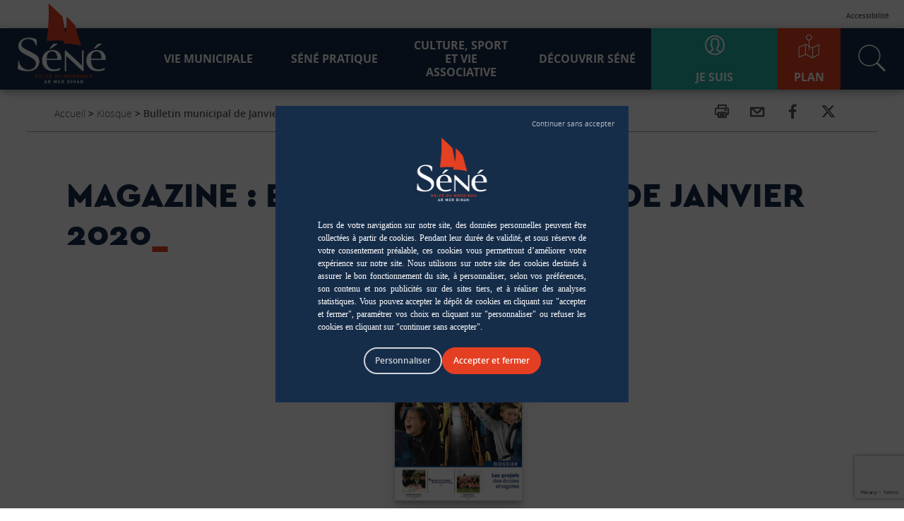

--- FILE ---
content_type: text/html; charset=UTF-8
request_url: https://www.sene.bzh/magazine/bulletin-municipal-de-janvier-2020/
body_size: 19592
content:
<!DOCTYPE html>
<!--[if lt IE 7 ]><html class="ie ie6" lang="fr-FR"> <![endif]-->
<!--[if IE 7 ]><html class="ie ie7" lang="fr-FR"> <![endif]-->
<!--[if IE 8 ]><html class="ie ie8" lang="fr-FR"> <![endif]-->
<!--[if (gte IE 9)|!(IE)]><!-->
<html lang="fr-FR" style="margin-top: 0!important;">
<!--<![endif]-->

<head>
	<meta charset="utf-8">
	<title>Bulletin municipal de Janvier 2020 - Ville de Séné</title>
	<meta name='robots' content='index, follow, max-image-preview:large, max-snippet:-1, max-video-preview:-1'/>

	<!-- This site is optimized with the Yoast SEO plugin v26.8 - https://yoast.com/product/yoast-seo-wordpress/ -->
	<link rel="canonical" href="https://www.sene.bzh/magazine/bulletin-municipal-de-janvier-2020/"/>
	<meta property="og:locale" content="fr_FR"/>
	<meta property="og:type" content="article"/>
	<meta property="og:title" content="Bulletin municipal de Janvier 2020 - Ville de Séné"/>
	<meta property="og:url" content="https://www.sene.bzh/magazine/bulletin-municipal-de-janvier-2020/"/>
	<meta property="og:site_name" content="Ville de Séné"/>
	<meta property="article:publisher" content="https://www.facebook.com/villedesene/"/>
	<meta property="article:modified_time" content="2020-01-09T16:19:23+00:00"/>
	<meta property="og:image" content="https://www.sene.bzh/wp-content/uploads/2016/12/DSCN3158redimensionne.jpg"/>
	<meta property="og:image:width" content="700"/>
	<meta property="og:image:height" content="525"/>
	<meta property="og:image:type" content="image/jpeg"/>
	<meta name="twitter:card" content="summary_large_image"/>
	<script type="application/ld+json" class="yoast-schema-graph">{"@context":"https://schema.org","@graph":[{"@type":"WebPage","@id":"https://www.sene.bzh/magazine/bulletin-municipal-de-janvier-2020/","url":"https://www.sene.bzh/magazine/bulletin-municipal-de-janvier-2020/","name":"Bulletin municipal de Janvier 2020 - Ville de Séné","isPartOf":{"@id":"https://www.sene.bzh/#website"},"datePublished":"2020-01-09T13:58:11+00:00","dateModified":"2020-01-09T16:19:23+00:00","breadcrumb":{"@id":"https://www.sene.bzh/magazine/bulletin-municipal-de-janvier-2020/#breadcrumb"},"inLanguage":"fr-FR","potentialAction":[{"@type":"ReadAction","target":["https://www.sene.bzh/magazine/bulletin-municipal-de-janvier-2020/"]}]},{"@type":"BreadcrumbList","@id":"https://www.sene.bzh/magazine/bulletin-municipal-de-janvier-2020/#breadcrumb","itemListElement":[{"@type":"ListItem","position":1,"name":"Accueil","item":"https://www.sene.bzh/"},{"@type":"ListItem","position":2,"name":"Kiosque","item":"https://www.sene.bzh/kiosque/"},{"@type":"ListItem","position":3,"name":"Bulletin municipal de Janvier 2020"}]},{"@type":"WebSite","@id":"https://www.sene.bzh/#website","url":"https://www.sene.bzh/","name":"Ville de Séné","description":"","potentialAction":[{"@type":"SearchAction","target":{"@type":"EntryPoint","urlTemplate":"https://www.sene.bzh/?s={search_term_string}"},"query-input":{"@type":"PropertyValueSpecification","valueRequired":true,"valueName":"search_term_string"}}],"inLanguage":"fr-FR"}]}</script>
	<!-- / Yoast SEO plugin. -->



<script type="text/javascript">window._wpemojiSettings={"baseUrl":"https:\/\/s.w.org\/images\/core\/emoji\/16.0.1\/72x72\/","ext":".png","svgUrl":"https:\/\/s.w.org\/images\/core\/emoji\/16.0.1\/svg\/","svgExt":".svg","source":{"concatemoji":"https:\/\/www.sene.bzh\/wp-includes\/js\/wp-emoji-release.min.js?ver=6.8.3"}};!function(s,n){var o,i,e;function c(e){try{var t={supportTests:e,timestamp:(new Date).valueOf()};sessionStorage.setItem(o,JSON.stringify(t))}catch(e){}}function p(e,t,n){e.clearRect(0,0,e.canvas.width,e.canvas.height),e.fillText(t,0,0);var t=new Uint32Array(e.getImageData(0,0,e.canvas.width,e.canvas.height).data),a=(e.clearRect(0,0,e.canvas.width,e.canvas.height),e.fillText(n,0,0),new Uint32Array(e.getImageData(0,0,e.canvas.width,e.canvas.height).data));return t.every(function(e,t){return e===a[t]})}function u(e,t){e.clearRect(0,0,e.canvas.width,e.canvas.height),e.fillText(t,0,0);for(var n=e.getImageData(16,16,1,1),a=0;a<n.data.length;a++)if(0!==n.data[a])return!1;return!0}function f(e,t,n,a){switch(t){case"flag":return n(e,"\ud83c\udff3\ufe0f\u200d\u26a7\ufe0f","\ud83c\udff3\ufe0f\u200b\u26a7\ufe0f")?!1:!n(e,"\ud83c\udde8\ud83c\uddf6","\ud83c\udde8\u200b\ud83c\uddf6")&&!n(e,"\ud83c\udff4\udb40\udc67\udb40\udc62\udb40\udc65\udb40\udc6e\udb40\udc67\udb40\udc7f","\ud83c\udff4\u200b\udb40\udc67\u200b\udb40\udc62\u200b\udb40\udc65\u200b\udb40\udc6e\u200b\udb40\udc67\u200b\udb40\udc7f");case"emoji":return!a(e,"\ud83e\udedf")}return!1}function g(e,t,n,a){var r="undefined"!=typeof WorkerGlobalScope&&self instanceof WorkerGlobalScope?new OffscreenCanvas(300,150):s.createElement("canvas"),o=r.getContext("2d",{willReadFrequently:!0}),i=(o.textBaseline="top",o.font="600 32px Arial",{});return e.forEach(function(e){i[e]=t(o,e,n,a)}),i}function t(e){var t=s.createElement("script");t.src=e,t.defer=!0,s.head.appendChild(t)}"undefined"!=typeof Promise&&(o="wpEmojiSettingsSupports",i=["flag","emoji"],n.supports={everything:!0,everythingExceptFlag:!0},e=new Promise(function(e){s.addEventListener("DOMContentLoaded",e,{once:!0})}),new Promise(function(t){var n=function(){try{var e=JSON.parse(sessionStorage.getItem(o));if("object"==typeof e&&"number"==typeof e.timestamp&&(new Date).valueOf()<e.timestamp+604800&&"object"==typeof e.supportTests)return e.supportTests}catch(e){}return null}();if(!n){if("undefined"!=typeof Worker&&"undefined"!=typeof OffscreenCanvas&&"undefined"!=typeof URL&&URL.createObjectURL&&"undefined"!=typeof Blob)try{var e="postMessage("+g.toString()+"("+[JSON.stringify(i),f.toString(),p.toString(),u.toString()].join(",")+"));",a=new Blob([e],{type:"text/javascript"}),r=new Worker(URL.createObjectURL(a),{name:"wpTestEmojiSupports"});return void(r.onmessage=function(e){c(n=e.data),r.terminate(),t(n)})}catch(e){}c(n=g(i,f,p,u))}t(n)}).then(function(e){for(var t in e)n.supports[t]=e[t],n.supports.everything=n.supports.everything&&n.supports[t],"flag"!==t&&(n.supports.everythingExceptFlag=n.supports.everythingExceptFlag&&n.supports[t]);n.supports.everythingExceptFlag=n.supports.everythingExceptFlag&&!n.supports.flag,n.DOMReady=!1,n.readyCallback=function(){n.DOMReady=!0}}).then(function(){return e}).then(function(){var e;n.supports.everything||(n.readyCallback(),(e=n.source||{}).concatemoji?t(e.concatemoji):e.wpemoji&&e.twemoji&&(t(e.twemoji),t(e.wpemoji)))}))}((window,document),window._wpemojiSettings);</script>
<style id='wp-emoji-styles-inline-css' type='text/css'>img.wp-smiley,img.emoji{display:inline!important;border:none!important;box-shadow:none!important;height:1em!important;width:1em!important;margin:0 .07em!important;vertical-align:-.1em!important;background:none!important;padding:0!important}</style>
<link rel='stylesheet' id='wp-block-library-css' href='https://www.sene.bzh/wp-includes/css/dist/block-library/style.min.css?ver=6.8.3' type='text/css' media='all'/>
<style id='classic-theme-styles-inline-css' type='text/css'>.wp-block-button__link{color:#fff;background-color:#32373c;border-radius:9999px;box-shadow:none;text-decoration:none;padding:calc(.667em + 2px) calc(1.333em + 2px);font-size:1.125em}.wp-block-file__button{background:#32373c;color:#fff;text-decoration:none}</style>
<style id='global-styles-inline-css' type='text/css'>:root{--wp--preset--aspect-ratio--square:1;--wp--preset--aspect-ratio--4-3: 4/3;--wp--preset--aspect-ratio--3-4: 3/4;--wp--preset--aspect-ratio--3-2: 3/2;--wp--preset--aspect-ratio--2-3: 2/3;--wp--preset--aspect-ratio--16-9: 16/9;--wp--preset--aspect-ratio--9-16: 9/16;--wp--preset--color--black:#000;--wp--preset--color--cyan-bluish-gray:#abb8c3;--wp--preset--color--white:#fff;--wp--preset--color--pale-pink:#f78da7;--wp--preset--color--vivid-red:#cf2e2e;--wp--preset--color--luminous-vivid-orange:#ff6900;--wp--preset--color--luminous-vivid-amber:#fcb900;--wp--preset--color--light-green-cyan:#7bdcb5;--wp--preset--color--vivid-green-cyan:#00d084;--wp--preset--color--pale-cyan-blue:#8ed1fc;--wp--preset--color--vivid-cyan-blue:#0693e3;--wp--preset--color--vivid-purple:#9b51e0;--wp--preset--gradient--vivid-cyan-blue-to-vivid-purple:linear-gradient(135deg,rgba(6,147,227,1) 0%,#9b51e0 100%);--wp--preset--gradient--light-green-cyan-to-vivid-green-cyan:linear-gradient(135deg,#7adcb4 0%,#00d082 100%);--wp--preset--gradient--luminous-vivid-amber-to-luminous-vivid-orange:linear-gradient(135deg,rgba(252,185,0,1) 0%,rgba(255,105,0,1) 100%);--wp--preset--gradient--luminous-vivid-orange-to-vivid-red:linear-gradient(135deg,rgba(255,105,0,1) 0%,#cf2e2e 100%);--wp--preset--gradient--very-light-gray-to-cyan-bluish-gray:linear-gradient(135deg,#eee 0%,#a9b8c3 100%);--wp--preset--gradient--cool-to-warm-spectrum:linear-gradient(135deg,#4aeadc 0%,#9778d1 20%,#cf2aba 40%,#ee2c82 60%,#fb6962 80%,#fef84c 100%);--wp--preset--gradient--blush-light-purple:linear-gradient(135deg,#ffceec 0%,#9896f0 100%);--wp--preset--gradient--blush-bordeaux:linear-gradient(135deg,#fecda5 0%,#fe2d2d 50%,#6b003e 100%);--wp--preset--gradient--luminous-dusk:linear-gradient(135deg,#ffcb70 0%,#c751c0 50%,#4158d0 100%);--wp--preset--gradient--pale-ocean:linear-gradient(135deg,#fff5cb 0%,#b6e3d4 50%,#33a7b5 100%);--wp--preset--gradient--electric-grass:linear-gradient(135deg,#caf880 0%,#71ce7e 100%);--wp--preset--gradient--midnight:linear-gradient(135deg,#020381 0%,#2874fc 100%);--wp--preset--font-size--small:13px;--wp--preset--font-size--medium:20px;--wp--preset--font-size--large:36px;--wp--preset--font-size--x-large:42px;--wp--preset--spacing--20:.44rem;--wp--preset--spacing--30:.67rem;--wp--preset--spacing--40:1rem;--wp--preset--spacing--50:1.5rem;--wp--preset--spacing--60:2.25rem;--wp--preset--spacing--70:3.38rem;--wp--preset--spacing--80:5.06rem;--wp--preset--shadow--natural:6px 6px 9px rgba(0,0,0,.2);--wp--preset--shadow--deep:12px 12px 50px rgba(0,0,0,.4);--wp--preset--shadow--sharp:6px 6px 0 rgba(0,0,0,.2);--wp--preset--shadow--outlined:6px 6px 0 -3px rgba(255,255,255,1) , 6px 6px rgba(0,0,0,1);--wp--preset--shadow--crisp:6px 6px 0 rgba(0,0,0,1)}:where(.is-layout-flex){gap:.5em}:where(.is-layout-grid){gap:.5em}body .is-layout-flex{display:flex}.is-layout-flex{flex-wrap:wrap;align-items:center}.is-layout-flex > :is(*, div){margin:0}body .is-layout-grid{display:grid}.is-layout-grid > :is(*, div){margin:0}:where(.wp-block-columns.is-layout-flex){gap:2em}:where(.wp-block-columns.is-layout-grid){gap:2em}:where(.wp-block-post-template.is-layout-flex){gap:1.25em}:where(.wp-block-post-template.is-layout-grid){gap:1.25em}.has-black-color{color:var(--wp--preset--color--black)!important}.has-cyan-bluish-gray-color{color:var(--wp--preset--color--cyan-bluish-gray)!important}.has-white-color{color:var(--wp--preset--color--white)!important}.has-pale-pink-color{color:var(--wp--preset--color--pale-pink)!important}.has-vivid-red-color{color:var(--wp--preset--color--vivid-red)!important}.has-luminous-vivid-orange-color{color:var(--wp--preset--color--luminous-vivid-orange)!important}.has-luminous-vivid-amber-color{color:var(--wp--preset--color--luminous-vivid-amber)!important}.has-light-green-cyan-color{color:var(--wp--preset--color--light-green-cyan)!important}.has-vivid-green-cyan-color{color:var(--wp--preset--color--vivid-green-cyan)!important}.has-pale-cyan-blue-color{color:var(--wp--preset--color--pale-cyan-blue)!important}.has-vivid-cyan-blue-color{color:var(--wp--preset--color--vivid-cyan-blue)!important}.has-vivid-purple-color{color:var(--wp--preset--color--vivid-purple)!important}.has-black-background-color{background-color:var(--wp--preset--color--black)!important}.has-cyan-bluish-gray-background-color{background-color:var(--wp--preset--color--cyan-bluish-gray)!important}.has-white-background-color{background-color:var(--wp--preset--color--white)!important}.has-pale-pink-background-color{background-color:var(--wp--preset--color--pale-pink)!important}.has-vivid-red-background-color{background-color:var(--wp--preset--color--vivid-red)!important}.has-luminous-vivid-orange-background-color{background-color:var(--wp--preset--color--luminous-vivid-orange)!important}.has-luminous-vivid-amber-background-color{background-color:var(--wp--preset--color--luminous-vivid-amber)!important}.has-light-green-cyan-background-color{background-color:var(--wp--preset--color--light-green-cyan)!important}.has-vivid-green-cyan-background-color{background-color:var(--wp--preset--color--vivid-green-cyan)!important}.has-pale-cyan-blue-background-color{background-color:var(--wp--preset--color--pale-cyan-blue)!important}.has-vivid-cyan-blue-background-color{background-color:var(--wp--preset--color--vivid-cyan-blue)!important}.has-vivid-purple-background-color{background-color:var(--wp--preset--color--vivid-purple)!important}.has-black-border-color{border-color:var(--wp--preset--color--black)!important}.has-cyan-bluish-gray-border-color{border-color:var(--wp--preset--color--cyan-bluish-gray)!important}.has-white-border-color{border-color:var(--wp--preset--color--white)!important}.has-pale-pink-border-color{border-color:var(--wp--preset--color--pale-pink)!important}.has-vivid-red-border-color{border-color:var(--wp--preset--color--vivid-red)!important}.has-luminous-vivid-orange-border-color{border-color:var(--wp--preset--color--luminous-vivid-orange)!important}.has-luminous-vivid-amber-border-color{border-color:var(--wp--preset--color--luminous-vivid-amber)!important}.has-light-green-cyan-border-color{border-color:var(--wp--preset--color--light-green-cyan)!important}.has-vivid-green-cyan-border-color{border-color:var(--wp--preset--color--vivid-green-cyan)!important}.has-pale-cyan-blue-border-color{border-color:var(--wp--preset--color--pale-cyan-blue)!important}.has-vivid-cyan-blue-border-color{border-color:var(--wp--preset--color--vivid-cyan-blue)!important}.has-vivid-purple-border-color{border-color:var(--wp--preset--color--vivid-purple)!important}.has-vivid-cyan-blue-to-vivid-purple-gradient-background{background:var(--wp--preset--gradient--vivid-cyan-blue-to-vivid-purple)!important}.has-light-green-cyan-to-vivid-green-cyan-gradient-background{background:var(--wp--preset--gradient--light-green-cyan-to-vivid-green-cyan)!important}.has-luminous-vivid-amber-to-luminous-vivid-orange-gradient-background{background:var(--wp--preset--gradient--luminous-vivid-amber-to-luminous-vivid-orange)!important}.has-luminous-vivid-orange-to-vivid-red-gradient-background{background:var(--wp--preset--gradient--luminous-vivid-orange-to-vivid-red)!important}.has-very-light-gray-to-cyan-bluish-gray-gradient-background{background:var(--wp--preset--gradient--very-light-gray-to-cyan-bluish-gray)!important}.has-cool-to-warm-spectrum-gradient-background{background:var(--wp--preset--gradient--cool-to-warm-spectrum)!important}.has-blush-light-purple-gradient-background{background:var(--wp--preset--gradient--blush-light-purple)!important}.has-blush-bordeaux-gradient-background{background:var(--wp--preset--gradient--blush-bordeaux)!important}.has-luminous-dusk-gradient-background{background:var(--wp--preset--gradient--luminous-dusk)!important}.has-pale-ocean-gradient-background{background:var(--wp--preset--gradient--pale-ocean)!important}.has-electric-grass-gradient-background{background:var(--wp--preset--gradient--electric-grass)!important}.has-midnight-gradient-background{background:var(--wp--preset--gradient--midnight)!important}.has-small-font-size{font-size:var(--wp--preset--font-size--small)!important}.has-medium-font-size{font-size:var(--wp--preset--font-size--medium)!important}.has-large-font-size{font-size:var(--wp--preset--font-size--large)!important}.has-x-large-font-size{font-size:var(--wp--preset--font-size--x-large)!important}:where(.wp-block-post-template.is-layout-flex){gap:1.25em}:where(.wp-block-post-template.is-layout-grid){gap:1.25em}:where(.wp-block-columns.is-layout-flex){gap:2em}:where(.wp-block-columns.is-layout-grid){gap:2em}:root :where(.wp-block-pullquote){font-size:1.5em;line-height:1.6}</style>
<link rel='stylesheet' id='share-leadoff-css' href='https://www.sene.bzh/wp-content/plugins/plugin-share/public/css/share-leadoff-public.min.css?ver=1.4.4' type='text/css' media='all'/>
<link rel='stylesheet' id='directory-leadoff-css' href='https://www.sene.bzh/wp-content/plugins/plugin-directory/public/css/directory-leadoff-public.min.css?ver=1.0.0' type='text/css' media='all'/>
<link rel='stylesheet' id='acf-fonticonpicker-icons-css' href='https://www.sene.bzh/wp-content/plugins/acf-fonticonpicker/icons/css/fontello.css?ver=6.8.3' type='text/css' media='all'/>
<link rel='stylesheet' id='sib-front-css-css' href='https://www.sene.bzh/wp-content/plugins/mailin/css/mailin-front.css?ver=6.8.3' type='text/css' media='all'/>
<script type="text/javascript" src="https://www.sene.bzh/wp-includes/js/jquery/jquery.min.js?ver=3.7.1" id="jquery-core-js"></script>
<script type="text/javascript" src="https://www.sene.bzh/wp-includes/js/jquery/jquery-migrate.min.js?ver=3.4.1" id="jquery-migrate-js"></script>
<script type="text/javascript" src="https://www.sene.bzh/wp-content/plugins/plugin-share/public/js/share-leadoff-public.js?ver=1.4.4" id="share-leadoff-js"></script>
<script type="text/javascript" src="https://www.sene.bzh/wp-content/plugins/plugin-kiosk/public/js/classie.min.js?ver=1.5.4" id="plugin-kiosk-js"></script>
<script type="text/javascript" id="sib-front-js-js-extra">var sibErrMsg={"invalidMail":"Veuillez entrer une adresse e-mail valide.","requiredField":"Veuillez compl\u00e9ter les champs obligatoires.","invalidDateFormat":"Veuillez entrer une date valide.","invalidSMSFormat":"Veuillez entrer une num\u00e9ro de t\u00e9l\u00e9phone valide."};var ajax_sib_front_object={"ajax_url":"https:\/\/www.sene.bzh\/wp-admin\/admin-ajax.php","ajax_nonce":"d928f2f711","flag_url":"https:\/\/www.sene.bzh\/wp-content\/plugins\/mailin\/img\/flags\/"};</script>
<script type="text/javascript" src="https://www.sene.bzh/wp-content/plugins/mailin/js/mailin-front.js?ver=1768533035" id="sib-front-js-js"></script>
<link rel="EditURI" type="application/rsd+xml" title="RSD" href="https://www.sene.bzh/xmlrpc.php?rsd"/>
<meta name="generator" content="WordPress 6.8.3"/>
<link rel='shortlink' href='https://www.sene.bzh/?p=24041'/>
<link rel="alternate" title="oEmbed (JSON)" type="application/json+oembed" href="https://www.sene.bzh/wp-json/oembed/1.0/embed?url=https%3A%2F%2Fwww.sene.bzh%2Fmagazine%2Fbulletin-municipal-de-janvier-2020%2F"/>
<link rel="alternate" title="oEmbed (XML)" type="text/xml+oembed" href="https://www.sene.bzh/wp-json/oembed/1.0/embed?url=https%3A%2F%2Fwww.sene.bzh%2Fmagazine%2Fbulletin-municipal-de-janvier-2020%2F&#038;format=xml"/>
			<link type="text/css" rel="stylesheet" href="https://www.sene.bzh/wp-content/plugins/plugin-settings/public/css/settings-leadoff-public.min.css?v=2.1.1" media="screen">
			<script type="text/javascript">load_time=(new Date()).getTime();</script>
					<script type="text/javascript" src="https://www.sene.bzh/wp-content/plugins/plugin-settings/public/js/modernizr.js"></script>
			<link rel="icon" href="https://www.sene.bzh/wp-content/uploads/2021/10/cropped-favicon-32x32.png" sizes="32x32"/>
<link rel="icon" href="https://www.sene.bzh/wp-content/uploads/2021/10/cropped-favicon-192x192.png" sizes="192x192"/>
<link rel="apple-touch-icon" href="https://www.sene.bzh/wp-content/uploads/2021/10/cropped-favicon-180x180.png"/>
<meta name="msapplication-TileImage" content="https://www.sene.bzh/wp-content/uploads/2021/10/cropped-favicon-270x270.png"/>
	<meta id="viewport" name="viewport" content="width=device-width, initial-scale=1, maximum-scale=1">

	<!-- favicon  -->
	<!-- <link rel="apple-touch-icon" sizes="57x57" href="/img/favicon/apple-icon-57x57.png">
	<link rel="apple-touch-icon" sizes="60x60" href="/img/favicon/apple-icon-60x60.png">
	<link rel="apple-touch-icon" sizes="72x72" href="/img/favicon/apple-icon-72x72.png">
	<link rel="apple-touch-icon" sizes="76x76" href="/img/favicon/apple-icon-76x76.png">
	<link rel="apple-touch-icon" sizes="114x114" href="/img/favicon/apple-icon-114x114.png">
	<link rel="apple-touch-icon" sizes="120x120" href="/img/favicon/apple-icon-120x120.png">
	<link rel="apple-touch-icon" sizes="144x144" href="/img/favicon/apple-icon-144x144.png">
	<link rel="apple-touch-icon" sizes="152x152" href="/img/favicon/apple-icon-152x152.png">
	<link rel="apple-touch-icon" sizes="180x180" href="/img/favicon/apple-icon-180x180.png">
	<link rel="icon" type="image/png" sizes="192x192" href="/img/favicon/android-icon-192x192.png">
	<link rel="icon" type="image/png" sizes="32x32" href="/img/favicon/favicon-32x32.png">
	<link rel="icon" type="image/png" sizes="96x96" href="/img/favicon/favicon-96x96.png">
	<link rel="icon" type="image/png" sizes="16x16" href="/img/favicon/favicon-16x16.png">
	<link rel="manifest" href="/img/favicon/manifest.json">
	<meta name="msapplication-TileColor" content="#ffffff">
	<meta name="msapplication-TileImage" content="/img/favicon/ms-icon-144x144.png">
	<meta name="theme-color" content="#ffffff"> -->

	<!-- HTML5 Shim and Respond.js IE8 support of HTML5 elements and media queries -->
	<!-- WARNING: Respond.js doesn't work if you view the page via file:// -->
	<!--[if lt IE 9]>
<script src="http://html5shim.googlecode.com/svn/trunk/html5.js"></script>
<script src="https://oss.maxcdn.com/libs/html5shiv/3.7.0/html5shiv.js"></script>
<script src="https://oss.maxcdn.com/libs/respond.js/1.4.2/respond.min.js"></script>
<![endif]-->
	<style media="screen">html,body{padding:0;margin:0}h1,h2,h3,h4,h5,h6,p,a,li,ul,img{padding:0;margin:0}#optim-loader{position:fixed;width:100vw;height:100vh;opacity:0;visibility:hidden;transform:scale(1);transform-origin:center;transition:opacity .3s .3s ease , visibility .3s .3s , transform .3s .3s ease;z-index:5000}#optim-loader.optim-loader-visible{opacity:1;visibility:visible;transform:scale(1)}#optim-loader::before{content:'';position:relative;display:inline-block;width:100%;height:100%;background-color:#162d4a;z-index:-1}#optim-loader .spinner{position:absolute;top: calc(50% + 110px);left:50%;transform:translate(-50%,-50%) scale(0);transition:transform .3s;width:70px;text-align:center}#optim-loader.optim-loader-visible .spinner{transform:translate(-50%,-50%) scale(1)}#optim-loader .spinner>div{top:50px;width:18px;height:18px;background-color:#333;border-radius:100%;display:inline-block;-webkit-animation:sk-bouncedelay 1.4s infinite ease-in-out both;animation:sk-bouncedelay 1.4s infinite ease-in-out both}#optim-loader .spinner .bounce1{-webkit-animation-delay:-.32s;animation-delay:-.32s}#optim-loader .spinner .bounce2{-webkit-animation-delay:-.16s;animation-delay:-.16s}@-webkit-keyframes sk-bouncedelay {

			0%,
			80%,
			100% {
				-webkit-transform: scale(0)
			}

			40% {
				-webkit-transform: scale(1.0)
			}
		}@keyframes sk-bouncedelay {

			0%,
			80%,
			100% {
				-webkit-transform: scale(0);
				transform: scale(0);
			}

			40% {
				-webkit-transform: scale(1.0);
				transform: scale(1.0);
			}
		}#optim-loader .spinner .bounce1{background-color:#e43f22}#optim-loader .spinner .bounce2{background-color:#25b2a0}#optim-loader .spinner .bounce3{background-color:#ffe930}#optim-loader img{width:auto;height:110px;position:absolute;top:50%;left:50%;transform:translate(-50%,-50%)}@media screen and (max-width:480px){#optim-loader img{height:110px}#optim-loader .spinner{top:65vh}}</style>
	<script type="text/javascript">var template_url="https://www.sene.bzh/wp-content/themes/mairie";var page_url="/magazine/bulletin-municipal-de-janvier-2020";var home_url="https://www.sene.bzh";</script>
<meta name="generator" content="WP Rocket 3.20.3" data-wpr-features="wpr_desktop"/></head>

<body id="" class="wp-singular kiosk-template-default single single-kiosk postid-24041 wp-theme-mairie noscroll">
	<div id="optim-loader" class="optim-loader-visible">
		<img src="https://www.sene.bzh/wp-content/themes/mairie/img/logo-header-new.png" alt="">
		<div class="spinner">
			<div class="bounce1"></div>
			<div class="bounce2"></div>
			<div class="bounce3"></div>
		</div>
	</div>
	<header class="hidden-print">
		<div id="logo">
			<a href="https://www.sene.bzh"><img src="https://www.sene.bzh/wp-content/themes/mairie/img/logo-header-new.png"/></a>
		</div>

		<div id="menu-bar">
			<div id="dl-menu" class="dl-menuwrapper hidden-md hidden-lg">
				<!-- <button class="dl-trigger">Open Menu</button> -->
				<div id="nav-icon1" class="dl-trigger">
					<span></span>
					<span></span>
					<span></span>
				</div>
				<ul class="dl-menu">
												<li>
								<a href="javascript:void(0)">
									<span>Vie municipale</span>
								</a>
																	<ul class="dl-submenu" style="height: 910px;">
																																	<li>

																											<a href="#">Le Conseil Municipal</a>
														<ul class="dl-submenu" style="height: 455px">
															<li class="summary-link"><a href="https://www.sene.bzh/le-conseil-municipal/">Sommaire</a></li><li class="submenu-link"><a href="https://www.sene.bzh/le-conseil-municipal/le-maire/">La Maire</a></li><li class="submenu-link"><a href="https://www.sene.bzh/le-conseil-municipal/lequipe-municipale/">L’équipe municipale</a></li><li class="submenu-link"><a href="https://www.sene.bzh/le-conseil-municipal/seances/">Séances et décisions du conseil municipal</a></li><li class="submenu-link"><a href="https://www.sene.bzh/le-conseil-municipal/commissions/">Commissions</a></li><li class="submenu-link"><a href="https://www.sene.bzh/le-conseil-municipal/questions-au-conseil-municipal/">Questions au conseil municipal</a></li>														</ul>
																									</li>
																																																																																								<li>

													<a href="https://www.sene.bzh/conseil-dadministration-du-ccas/">Le conseil d’administration du CCAS</a>												</li>
																																	<li>

													<a href="https://www.sene.bzh/conseil-municipal-enfants/">Le Conseil Municipal des Enfants</a>												</li>
																																	<li>

													<a href="https://www.sene.bzh/conseil-jeunes-sinagots/">Le Conseil des Jeunes Sinagots</a>												</li>
																																	<li>

													<a href="https://www.sene.bzh/les-services-municipaux/">Les services municipaux</a>												</li>
																																	<li>

																											<a href="#">Publications municipales</a>
														<ul class="dl-submenu" style="height: 260px">
															<li class="summary-link"><a href="https://www.sene.bzh/publications-municipales/">Sommaire</a></li><li class="submenu-link"><a href="https://www.sene.bzh/kiosque/bulletins-municipaux/">Bulletins municipaux</a></li><li class="submenu-link"><a href="https://www.sene.bzh/kiosque/documentation-touristique/">Documentation touristique</a></li>														</ul>
																									</li>
																																																							<li>

													<a href="https://www.sene.bzh/actes-administratifs/">Actes administratifs</a>												</li>
																																	<li>

																											<a href="#">Finances</a>
														<ul class="dl-submenu" style="height: 325px">
															<li class="summary-link"><a href="https://www.sene.bzh/finances/">Sommaire</a></li><li class="submenu-link"><a href="https://www.sene.bzh/finances/budget-de-commune/">Le budget de la commune</a></li><li class="submenu-link"><a href="https://www.sene.bzh/finances/plan-pluriannuel-dinvestissement/">Plan pluriannuel d’investissement</a></li><li class="submenu-link"><a href="https://www.sene.bzh/finances/fiscalite/">Fiscalité directe locale</a></li>														</ul>
																									</li>
																																																																		<li>

																											<a href="#">Nos partenaires intercommunaux</a>
														<ul class="dl-submenu" style="height: 325px">
															<li class="summary-link"><a href="https://www.sene.bzh/nos-partenaires-intercommunaux/">Sommaire</a></li><li class="submenu-link"><a href="https://www.sene.bzh/nos-partenaires-intercommunaux/golfe-morbihan-vannes-agglomeration/">Golfe du Morbihan-Vannes Agglomération</a></li><li class="submenu-link"><a href="https://www.sene.bzh/nos-partenaires-intercommunaux/parc-naturel-regional-golfe-morbihan/">Le Parc naturel régional du Golfe du Morbihan</a></li><li class="submenu-link"><a href="https://www.sene.bzh/nos-partenaires-intercommunaux/pays-de-vannes/">Pays de Vannes</a></li>														</ul>
																									</li>
																																																																		<li>

													<a href="https://www.sene.bzh/villes-jumelees/">Villes jumelées</a>												</li>
																																	<li>

													<a href="https://www.sene.bzh/elections/">Elections</a>												</li>
																																	<li>

													<a href="https://www.sene.bzh/population-communale/">Population communale</a>												</li>
																			</ul>
								
							</li>

												<li>
								<a href="javascript:void(0)">
									<span>Séné pratique</span>
								</a>
																	<ul class="dl-submenu" style="height: 1040px;">
																																	<li>

													<a href="https://www.sene.bzh/cimetiere/">Cimetière</a>												</li>
																																	<li>

																											<a href="#">Eau – Assainissement</a>
														<ul class="dl-submenu" style="height: 325px">
															<li class="summary-link"><a href="https://www.sene.bzh/eau-assainissement/">Sommaire</a></li><li class="submenu-link"><a href="https://www.sene.bzh/eau-assainissement/eau/">Eau potable</a></li><li class="submenu-link"><a href="https://www.sene.bzh/eau-assainissement/assainissement-collectif/">Assainissement collectif</a></li><li class="submenu-link"><a href="https://www.sene.bzh/eau-assainissement/assainissement-non-collectif/">Assainissement non collectif</a></li>														</ul>
																									</li>
																																																																		<li>

																											<a href="#">Famille – Education</a>
														<ul class="dl-submenu" style="height: 390px">
															<li class="summary-link"><a href="https://www.sene.bzh/famille-education/">Sommaire</a></li><li class="submenu-link"><a href="https://www.sene.bzh/famille-education/petite-enfance/">Petite Enfance</a></li><li class="submenu-link"><a href="https://www.sene.bzh/famille-education/scolarite/">Scolarité</a></li><li class="submenu-link"><a href="https://www.sene.bzh/famille-education/activites-enfance-jeunesse/">Enfance-Jeunesse</a></li><li class="submenu-link"><a href="https://www.sene.bzh/famille-education/portail-familles/">Portail Familles – FAQ</a></li>														</ul>
																									</li>
																																																																													<li>

													<a href="https://www.sene.bzh/tres-haut-debit/">Fibre et 5G</a>												</li>
																																	<li>

													<a href="https://www.sene.bzh/prevention-et-securite/faq/">Foire aux Questions</a>												</li>
																																	<li>

													<a href="https://www.sene.bzh/dechets/">Gestion des déchets</a>												</li>
																																	<li>

																											<a href="#">La Ville se transforme</a>
														<ul class="dl-submenu" style="height: 715px">
															<li class="summary-link"><a href="https://www.sene.bzh/ville-se-transforme/">Sommaire</a></li><li class="submenu-link"><a href="https://www.sene.bzh/ville-se-transforme/coeur-de-poulfanc/">Cœur de Poulfanc</a></li><li class="submenu-link"><a href="https://www.sene.bzh/ville-se-transforme/la-maison-des-habitants/">La Maison des Habitants – centre social de Séné</a></li><li class="submenu-link"><a href="https://www.sene.bzh/ville-se-transforme/ti-anna/">Patrimoine et gastronomie : bienvenue à Ti Anna !</a></li><li class="submenu-link"><a href="https://www.sene.bzh/ville-se-transforme/rehabilitation-du-complexe-sportif-le-derf/">Réhabilitation du centre sportif Le Derf</a></li><li class="submenu-link"><a href="https://www.sene.bzh/solidarite/habitat-partage-du-purgatoire/">Habitat partagé : le projet réalisé au Purgatoire</a></li><li class="submenu-link"><a href="https://www.sene.bzh/?page_id=475">Zone commerciale du Poulfanc</a></li><li class="submenu-link"><a href="https://www.sene.bzh/ville-se-transforme/amenagement-et-ouverture-de-lavenue-des-spatules/">Aménagement et ouverture de l’avenue des Spatules</a></li><li class="submenu-link"><a href="https://www.sene.bzh/actualites/tourisme/a-velo-du-poulfanc-a-port-anna/">A vélo, du Poulfanc à Port Anna</a></li><li class="submenu-link"><a href="https://www.sene.bzh/ville-se-transforme/accessibilite/">Accessibilité</a></li>														</ul>
																									</li>
																																																																																																																																				<li>

																											<a href="#">Nature et Environnement</a>
														<ul class="dl-submenu" style="height: 715px">
															<li class="summary-link"><a href="https://www.sene.bzh/nature-et-environnement/">Sommaire</a></li><li class="submenu-link"><a href="https://www.sene.bzh/nature-et-environnement/actions-de-protection/">Les actions de protection</a></li><li class="submenu-link"><a href="https://www.sene.bzh/nature-et-environnement/reserve-naturelle-marais-de-sene/">Réserve Naturelle des Marais de Séné</a></li><li class="submenu-link"><a href="https://www.sene.bzh/nature-et-environnement/atlas-de-la-biodiversite-communale/">Atlas de la biodiversité communale</a></li><li class="submenu-link"><a href="https://www.sene.bzh/nature-et-environnement/embellissement-espaces-publics/">Gestion et embellissement des espaces publics</a></li><li class="submenu-link"><a href="https://www.sene.bzh/nature-et-environnement/plantes-invasives/">Plantes invasives</a></li><li class="submenu-link"><a href="https://www.sene.bzh/nature-et-environnement/nuisibles/">Lutte contre les nuisibles</a></li><li class="submenu-link"><a href="https://www.sene.bzh/nature-et-environnement/peche-a-pied-de-loisir/">Pêche à pied de loisir</a></li><li class="submenu-link"><a href="https://www.sene.bzh/nature-et-environnement/detention-de-volailles-et-autres-oiseaux/">Détention de volailles et autres oiseaux</a></li><li class="submenu-link"><a href="https://www.sene.bzh/nature-et-environnement/schema-de-mise-en-valeur-de-la-mer/">Schéma de mise en valeur de la mer</a></li>														</ul>
																									</li>
																																																																																																																																				<li>

																											<a href="#">Ports de Séné</a>
														<ul class="dl-submenu" style="height: 455px">
															<li class="summary-link"><a href="https://www.sene.bzh/ports-de-sene/">Sommaire</a></li><li class="submenu-link"><a href="https://www.sene.bzh/ports-de-sene/mouillages/">Mouillages</a></li><li class="submenu-link"><a href="https://www.sene.bzh/ports-de-sene/port-anna/">Port Anna</a></li><li class="submenu-link"><a href="https://www.sene.bzh/ports-de-sene/cales-de-mise-a-leau/">Cales de mise à l’eau</a></li><li class="submenu-link"><a href="https://www.sene.bzh/ports-de-sene/aire-de-carenage-chantiers-nautiques/">Aire de carénage – chantiers nautiques</a></li><li class="submenu-link"><a href="https://www.sene.bzh/ports-de-sene/meteo-et-marees/">Météo et marées</a></li>														</ul>
																									</li>
																																																																																								<li>

																											<a href="#">Prévention et sécurité</a>
														<ul class="dl-submenu" style="height: 325px">
															<li class="summary-link"><a href="https://www.sene.bzh/prevention-et-securite/">Sommaire</a></li><li class="submenu-link"><a href="https://www.sene.bzh/prevention-et-securite/police-municipale-role-missions/">Missions de la police municipale</a></li><li class="submenu-link"><a href="https://www.sene.bzh/actualites/actualite/risques-majeurs-sinformer-se-preparer/">Risques majeurs : s’informer, se préparer</a></li><li class="submenu-link"><a href="https://www.sene.bzh/prevention-et-securite/quelques-conseils/">Réflexes à adopter</a></li>														</ul>
																									</li>
																																																																		<li>

																											<a href="#">Transports</a>
														<ul class="dl-submenu" style="height: 520px">
															<li class="summary-link"><a href="https://www.sene.bzh/transports/">Sommaire</a></li><li class="submenu-link"><a href="https://www.sene.bzh/transports/reseaux-de-bus/">Réseaux de bus</a></li><li class="submenu-link"><a href="https://www.sene.bzh/transports/taxis/">Taxis</a></li><li class="submenu-link"><a href="https://www.sene.bzh/transports/sene-pouce/">Séné Pouce : un autostop solidaire</a></li><li class="submenu-link"><a href="https://www.sene.bzh/transports/pistes-cyclables/">Se déplacer à vélo</a></li><li class="submenu-link"><a href="https://www.sene.bzh/transports/traversees-maritimes/">Traversées maritimes</a></li><li class="submenu-link"><a href="https://www.sene.bzh/transports/blablacar-daily-le-covoiturage-du-quotidien/">BlablaCar Daily, le covoiturage du quotidien</a></li>														</ul>
																									</li>
																																																																																																			<li>

																											<a href="#">Urbanisme</a>
														<ul class="dl-submenu" style="height: 715px">
															<li class="summary-link"><a href="https://www.sene.bzh/urbanisme-demarches/">Sommaire</a></li><li class="submenu-link"><a href="https://www.sene.bzh/urbanisme-demarches/schema-de-coherence-territoriale/">Schéma de Cohérence Territoriale</a></li><li class="submenu-link"><a href="https://www.sene.bzh/urbanisme-demarches/plan-local-durbanisme/">Plan Local d’Urbanisme</a></li><li class="submenu-link"><a href="https://www.sene.bzh/urbanisme-demarches/cadastre/">Cadastre</a></li><li class="submenu-link"><a href="https://www.sene.bzh/urbanisme-demarches/risques-majeurs/">La prise en compte des risques majeurs en urbanisme</a></li><li class="submenu-link"><a href="https://www.sene.bzh/demarches-en-ligne/">Démarches</a></li><li class="submenu-link"><a href="https://www.sene.bzh/urbanisme-demarches/affichage-des-depots-et-autorisations-durbanisme/">Affichage des dépôts et autorisations d’urbanisme</a></li><li class="submenu-link"><a href="https://www.sene.bzh/urbanisme-demarches/les-enquetes-publiques/">Les enquêtes publiques</a></li><li class="submenu-link"><a href="https://www.sene.bzh/urbanisme-demarches/taxe-sur-la-cession-de-terrains-nus-rendus-constructibles/">Taxe sur la cession de terrains nus rendus constructibles</a></li><li class="submenu-link"><a href="https://www.sene.bzh/urbanisme-demarches/taxe-amenagement/">Taxe d’aménagement</a></li>														</ul>
																									</li>
																																																																																																																																				<li>

																											<a href="#">Vie économique</a>
														<ul class="dl-submenu" style="height: 780px">
															<li class="summary-link"><a href="https://www.sene.bzh/vie-economique/">Sommaire</a></li><li class="submenu-link"><a href="https://www.sene.bzh/demarches-en-ligne/">Démarches des professionnels - commerçants - hébergeurs</a></li><li class="submenu-link"><a href="https://www.sene.bzh/vie-economique/reglement-denseignes-de-publicite/">Règlement d’enseignes et de publicité</a></li><li class="submenu-link"><a href="https://www.sene.bzh/vie-economique/vente-au-deballage/">Vente au déballage</a></li><li class="submenu-link"><a href="https://www.sene.bzh/vie-economique/entreprendre-dans-le-golfe-du-morbihan-le-portail-de-lagglo-pour-les-entreprises/">Entreprendre dans le Golfe du Morbihan : le portail de l’agglo pour les entreprises</a></li><li class="submenu-link"><a href="https://www.sene.bzh/actualites/actualite/annuaire-des-acteurs-economiques-inscrivez-vous/">Annuaire des acteurs économiques : inscrivez-vous</a></li><li class="submenu-link"><a href="https://www.sene.bzh/vie-economique/zones-commerciales-zones-dactivites/">Zones commerciales – Zones d’activités</a></li><li class="submenu-link"><a href="https://www.sene.bzh/vie-economique/activites-de-terre-de-mer/">Activités de la Terre et de la Mer</a></li><li class="submenu-link"><a href="https://www.sene.bzh/vie-economique/marches/">Les marchés</a></li><li class="submenu-link"><a href="https://www.sene.bzh/vie-economique/monnaie-locale-la-bizh/">Monnaie locale : la Bizh</a></li><li class="submenu-link"><a href="https://www.sene.bzh/vie-economique/marches-publics-mairie-recrute/">La Mairie recrute – Marchés publics</a></li>														</ul>
																									</li>
																																																																																																																																															<li>

																											<a href="#">Vie sociale et solidarité</a>
														<ul class="dl-submenu" style="height: 455px">
															<li class="summary-link"><a href="https://www.sene.bzh/solidarite/">Sommaire</a></li><li class="submenu-link"><a href="https://www.sene.bzh/ville-se-transforme/la-maison-des-habitants/">La Maison des Habitants – centre social de Séné</a></li><li class="submenu-link"><a href="https://www.sene.bzh/solidarite/aides-et-dispositifs/">Dispositifs d’aides et solidarité</a></li><li class="submenu-link"><a href="https://www.sene.bzh/solidarite/aides-et-dispositifs/logement-social/">Logement social</a></li><li class="submenu-link"><a href="https://www.sene.bzh/solidarite/le-foyer-logement/">La Résidence Autonomie de Penhoët - EHPA</a></li><li class="submenu-link"><a href="https://www.sene.bzh/solidarite/domicile-partage-personnes-desorientees/">Le domicile partagé pour personnes désorientées</a></li>														</ul>
																									</li>
																																																																										</ul>
								
							</li>

												<li>
								<a href="javascript:void(0)">
									<span>Culture, sport et vie associative</span>
								</a>
																	<ul class="dl-submenu" style="height: 520px;">
																																	<li>

																											<a href="#">La Culture à Séné</a>
														<ul class="dl-submenu" style="height: 260px">
															<li class="summary-link"><a href="https://www.sene.bzh/culture-a-sene/">Sommaire</a></li><li class="submenu-link"><a href="https://www.sene.bzh/culture-a-sene/les-projets-culturels-et-patrimoniaux/">Les projets culturels et patrimoniaux</a></li><li class="submenu-link"><a href="https://www.sene.bzh/culture-a-sene/centre-culturel-grain-de-sel/">Le centre culturel Grain de Sel</a></li>														</ul>
																									</li>
																																																																		<li>

													<a href="https://www.sene.bzh/ville-se-transforme/ti-anna/">Patrimoine et gastronomie : Bienvenue à Ti Anna !</a>												</li>
																																	<li>

													<a href="https://www.sene.bzh/ecole-municipale-de-musique/">Ecole Municipale de Musique</a>												</li>
																																	<li>

																											<a href="#">Le Sport à Séné</a>
														<ul class="dl-submenu" style="height: 520px">
															<li class="summary-link"><a href="https://www.sene.bzh/sport-a-sene/">Sommaire</a></li><li class="submenu-link"><a href="https://www.sene.bzh/sport-a-sene/le-projet-sportif/">Le projet sportif de territoire</a></li><li class="submenu-link"><a href="https://www.sene.bzh/sport-a-sene/loffice-municipal-sports/">L’Office Municipal des Sports</a></li><li class="submenu-link"><a href="https://www.sene.bzh/sport-a-sene/les-equipements-sportifs/">Les équipements sportifs</a></li><li class="submenu-link"><a href="https://www.sene.bzh/reglement-dusage-des-salles-municipales/">Règlement d’usage des salles municipales</a></li><li class="submenu-link"><a href="https://www.sene.bzh/sport-a-sene/la-maison-sport-sante-itinerante/">La Maison Sport-Santé itinérante</a></li><li class="submenu-link"><a href="https://www.sene.bzh/sport-a-sene/resultats-sportifs/">Résultats sportifs</a></li>														</ul>
																									</li>
																																																																																																			<li>

																											<a href="#">Les associations</a>
														<ul class="dl-submenu" style="height: 325px">
															<li class="summary-link"><a href="https://www.sene.bzh/les-associations/">Sommaire</a></li><li class="submenu-link"><a href="https://www.sene.bzh/annuaires/annuaire-des-associations/">L'annuaire des associations</a></li><li class="submenu-link"><a href="https://www.sene.bzh/evenements/evenements-associatifs/">L'agenda des associations</a></li><li class="submenu-link"><a href="https://www.sene.bzh/les-associations/je-suis-une-association/">Je suis une association</a></li>														</ul>
																									</li>
																																																																		<li>

													<a href="https://www.sene.bzh/aides-a-pratique-dune-activite/">Les aides à la pratique d’une activité</a>												</li>
																			</ul>
								
							</li>

												<li>
								<a href="javascript:void(0)">
									<span>Découvrir Séné</span>
								</a>
																	<ul class="dl-submenu" style="height: 520px;">
																																	<li>

																											<a href="#">Les incontournables</a>
														<ul class="dl-submenu" style="height: 520px">
															<li class="summary-link"><a href="https://www.sene.bzh/les-incontournables/">Sommaire</a></li><li class="submenu-link"><a href="https://www.sene.bzh/les-incontournables/les-sites-remarquables/">Les sites remarquables</a></li><li class="submenu-link"><a href="https://www.sene.bzh/nature-et-environnement/reserve-naturelle-marais-de-sene/">Réserve Naturelle des Marais de Séné</a></li><li class="submenu-link"><a href="https://www.sene.bzh/ville-se-transforme/ti-anna/">Patrimoine et gastronomie : Bienvenue à Ti Anna !</a></li><li class="submenu-link"><a href="https://www.sene.bzh/les-incontournables/les-greeters/">Les Greeters</a></li><li class="submenu-link"><a href="https://www.sene.bzh/les-incontournables/les-nocturnes/">Les Nocturnes</a></li><li class="submenu-link"><a href="https://www.sene.bzh/les-incontournables/depart-vers-iles/">Départ vers les îles</a></li>														</ul>
																									</li>
																																																																																																			<li>

																											<a href="#">Activités de plein air</a>
														<ul class="dl-submenu" style="height: 650px">
															<li class="summary-link"><a href="https://www.sene.bzh/activites-de-plein-air/">Sommaire</a></li><li class="submenu-link"><a href="https://www.sene.bzh/activites-de-plein-air/les-plages/">Les plages</a></li><li class="submenu-link"><a href="https://www.sene.bzh/activites-de-plein-air/la-randonnee/">La randonnée</a></li><li class="submenu-link"><a href="https://www.sene.bzh/transports/pistes-cyclables/">Séné à vélo</a></li><li class="submenu-link"><a href="https://www.sene.bzh/activites-de-plein-air/activites-nautiques/">Activités nautiques</a></li><li class="submenu-link"><a href="https://www.sene.bzh/activites-de-plein-air/centre-equestre/">Equitation</a></li><li class="submenu-link"><a href="https://www.sene.bzh/culture-a-sene/les-projets-culturels-et-patrimoniaux/les-sentiers-patrimoniaux/">Les sentiers patrimoniaux</a></li><li class="submenu-link"><a href="https://www.sene.bzh/vie-economique/marches/">Les marchés</a></li><li class="submenu-link"><a href="https://www.sene.bzh/activites-de-plein-air/village-sportif-ucpa/">Village sportif UCPA</a></li>														</ul>
																									</li>
																																																																																																																									<li>

													<a href="https://www.sene.bzh/point-information-tourisme/">Information Touristique</a>												</li>
																																	<li>

													<a href="https://www.sene.bzh/venir-a-sene/">Venir à Séné</a>												</li>
																																	<li>

													<a href="https://www.sene.bzh/annuaires/annuaire-des-hebergements/">Trouver un hébergement</a>												</li>
																																	<li>

													<a href="https://www.sene.bzh/transports/traversees-maritimes/">Traversées maritimes</a>												</li>
																			</ul>
								
							</li>

										<li class="interactive-map">
						<a href="javascript:void(0)">
							<span>Carte interactive</span>
						</a>
					</li>
					<li>
						<a href="https://www.sene.bzh/evenements/">
							<span>Agenda</span>
						</a>
					</li>
					<li>
						<a href="https://www.sene.bzh/demarches-en-ligne/">
							<span>Démarches en ligne</span>
						</a>
					</li>
					<li>
						<a href="https://www.sene.bzh/prevention-et-securite/faq/">
							<span>Foire aux questions</span>
						</a>
					</li>
					<li>
						<a href="https://www.sene.bzh/?s=">
							<span>Recherche</span>
						</a>
					</li>
				</ul>
			</div>
			<ul class="col-xs-12">
										<li class="col-xs-2 pages hidden-xs hidden-sm"><a href="javascript:void(0)" data-menu="#menu-id-15"><span>Vie municipale</span></a></li>
										<li class="col-xs-2 pages hidden-xs hidden-sm"><a href="javascript:void(0)" data-menu="#menu-id-14"><span>Séné pratique</span></a></li>
										<li class="col-xs-2 pages hidden-xs hidden-sm"><a href="javascript:void(0)" data-menu="#menu-id-11"><span>Culture, sport et vie associative</span></a></li>
										<li class="col-xs-2 pages hidden-xs hidden-sm"><a href="javascript:void(0)" data-menu="#menu-id-12"><span>Découvrir Séné</span></a></li>
				
				<li class="col-xs-4 col-md-2 profile"><a href="javascript:void(0)"><span><i class="ms-profile"></i><span class="profile-iam">Je suis</span></span></a>
					<div class="profile-name">
					</div>
					<div class="profile-wrapper">
						<ul><li><a href="javascript:void(0)" data-profile="parents">Parent</a></li><li><a href="javascript:void(0)" data-profile="jeune">Jeune</a></li><li><a href="javascript:void(0)" data-profile="senior">Senior</a></li><li><a href="javascript:void(0)" data-profile="nouvel-arrivant">Nouvel arrivant</a></li><li><a href="javascript:void(0)" data-profile="visiteur">Visiteur</a></li><li><a href="javascript:void(0)" data-profile="une-association">Une association</a></li><li><a href="javascript:void(0)" data-profile="acteur-economique">Acteur économique</a></li><li><a href="javascript:void(0)" data-profile="en-recherche-demploi">En recherche d'emploi</a></li><li><a href="javascript:void(0)" data-profile="en-situation-de-handicap">En situation de handicap</a></li><li><a href="javascript:void(0)" data-profile="">Aucun</a></li></ul>
					</div>
				</li>
				<li class="col-xs-2 col-md-1 interactive-map hidden-xs hidden-sm"><a href="javascript:void(0)"><span><i class="ms-map"></i><span class="map-label">Plan</span></span></a></li>
				<li class="col-xs-2 col-md-1 search hidden-xs hidden-sm"><a href="javascript:void(0)"><span><i class="ms-search"></i></span></a></li>
			</ul>
		</div>
	</header>

	
<div class="search-box">
	<div class="search-container">
	 	<i class="ms-closed"></i>
		<form role="search" method="get" class="search-form" id="searchform" action="https://www.sene.bzh/">
			<input type="search" class="col-xs-10 search-focus" placeholder="Rechercher une information, un service, une association, ..." value="" name="s" data-swplive="true" data-swpengine="default" data-swpconfig="lo_config" autocomplete="off"/>
		</form>
	</div>
</div>
			<div id="open-menu">
			
				<div id="menu-id-15">
					<div class="col-xs-9 left-column">
						<i class="ms-closed"></i>
						<div class="col-xs-4"><a href="https://www.sene.bzh/le-conseil-municipal/"><span>Le Conseil Municipal</span></a><ul><li><a href="https://www.sene.bzh/le-conseil-municipal/le-maire/">La Maire</a></li><li><a href="https://www.sene.bzh/le-conseil-municipal/lequipe-municipale/">L’équipe municipale</a></li><li><a href="https://www.sene.bzh/le-conseil-municipal/seances/">Séances et décisions du conseil municipal</a></li><li><a href="https://www.sene.bzh/le-conseil-municipal/commissions/">Commissions</a></li><li><a href="https://www.sene.bzh/le-conseil-municipal/questions-au-conseil-municipal/">Questions au conseil municipal</a></li></ul><a href="https://www.sene.bzh/conseil-dadministration-du-ccas/"><span>Le conseil d’administration du CCAS</span></a><ul></ul><a href="https://www.sene.bzh/conseil-municipal-enfants/"><span>Le Conseil Municipal des Enfants</span></a><ul></ul></div><div class="col-xs-4"><a href="https://www.sene.bzh/conseil-jeunes-sinagots/"><span>Le Conseil des Jeunes Sinagots</span></a><ul></ul><a href="https://www.sene.bzh/les-services-municipaux/"><span>Les services municipaux</span></a><ul></ul><a href="https://www.sene.bzh/publications-municipales/"><span>Publications municipales</span></a><ul><li><a href="https://www.sene.bzh/kiosque/bulletins-municipaux/">Bulletins municipaux</a></li><li><a href="https://www.sene.bzh/kiosque/documentation-touristique/">Documentation touristique</a></li></ul><a href="https://www.sene.bzh/actes-administratifs/"><span>Actes administratifs</span></a><ul></ul><a href="https://www.sene.bzh/finances/"><span>Finances</span></a><ul><li><a href="https://www.sene.bzh/finances/budget-de-commune/">Le budget de la commune</a></li><li><a href="https://www.sene.bzh/finances/plan-pluriannuel-dinvestissement/">Plan pluriannuel d’investissement</a></li><li><a href="https://www.sene.bzh/finances/fiscalite/">Fiscalité directe locale</a></li></ul></div><div class="col-xs-4"><a href="https://www.sene.bzh/nos-partenaires-intercommunaux/"><span>Nos partenaires intercommunaux</span></a><ul><li><a href="https://www.sene.bzh/nos-partenaires-intercommunaux/golfe-morbihan-vannes-agglomeration/">Golfe du Morbihan-Vannes Agglomération</a></li><li><a href="https://www.sene.bzh/nos-partenaires-intercommunaux/parc-naturel-regional-golfe-morbihan/">Le Parc naturel régional du Golfe du Morbihan</a></li><li><a href="https://www.sene.bzh/nos-partenaires-intercommunaux/pays-de-vannes/">Pays de Vannes</a></li></ul><a href="https://www.sene.bzh/villes-jumelees/"><span>Villes jumelées</span></a><ul></ul><a href="https://www.sene.bzh/elections/"><span>Elections</span></a><ul></ul></div><div class="col-xs-4"><a href="https://www.sene.bzh/population-communale/"><span>Population communale</span></a><ul></ul></div>					</div>
					<div class="col-xs-3 right-column">
						<a href="javascript:void(0)"><span>ACCÈS RAPIDES</span></a>
						<ul>
																<li><a href="https://www.sene.bzh/demarches-en-ligne/"><i class="ms-mouse"></i>Démarches en ligne</a></li>
																<li><a href="https://www.sene.bzh/prevention-et-securite/faq/"><i class="ms-bulb"></i>Foire aux questions</a></li>
													</ul>
					</div>
				</div>
			
				<div id="menu-id-14">
					<div class="col-xs-9 left-column">
						<i class="ms-closed"></i>
						<div class="col-xs-4"><a href="https://www.sene.bzh/cimetiere/"><span>Cimetière</span></a><ul></ul><a href="https://www.sene.bzh/eau-assainissement/"><span>Eau – Assainissement</span></a><ul><li><a href="https://www.sene.bzh/eau-assainissement/eau/">Eau potable</a></li><li><a href="https://www.sene.bzh/eau-assainissement/assainissement-collectif/">Assainissement collectif</a></li><li><a href="https://www.sene.bzh/eau-assainissement/assainissement-non-collectif/">Assainissement non collectif</a></li></ul><a href="https://www.sene.bzh/famille-education/"><span>Famille – Education</span></a><ul><li><a href="https://www.sene.bzh/famille-education/petite-enfance/">Petite Enfance</a></li><li><a href="https://www.sene.bzh/famille-education/scolarite/">Scolarité</a></li><li><a href="https://www.sene.bzh/famille-education/activites-enfance-jeunesse/">Enfance-Jeunesse</a></li><li><a href="https://www.sene.bzh/famille-education/portail-familles/">Portail Familles – FAQ</a></li></ul><a href="https://www.sene.bzh/tres-haut-debit/"><span>Fibre et 5G</span></a><ul></ul><a href="https://www.sene.bzh/prevention-et-securite/faq/"><span>Foire aux Questions</span></a><ul></ul><a href="https://www.sene.bzh/dechets/"><span>Gestion des déchets</span></a><ul></ul><a href="https://www.sene.bzh/ville-se-transforme/"><span>La Ville se transforme</span></a><ul><li><a href="https://www.sene.bzh/ville-se-transforme/coeur-de-poulfanc/">Cœur de Poulfanc</a></li><li><a href="https://www.sene.bzh/ville-se-transforme/la-maison-des-habitants/">La Maison des Habitants – centre social de Séné</a></li><li><a href="https://www.sene.bzh/ville-se-transforme/ti-anna/">Patrimoine et gastronomie : bienvenue à Ti Anna !</a></li><li><a href="https://www.sene.bzh/ville-se-transforme/rehabilitation-du-complexe-sportif-le-derf/">Réhabilitation du centre sportif Le Derf</a></li><li><a href="https://www.sene.bzh/solidarite/habitat-partage-du-purgatoire/">Habitat partagé : le projet réalisé au Purgatoire</a></li><li><a href="https://www.sene.bzh/?page_id=475">Zone commerciale du Poulfanc</a></li><li><a href="https://www.sene.bzh/ville-se-transforme/amenagement-et-ouverture-de-lavenue-des-spatules/">Aménagement et ouverture de l’avenue des Spatules</a></li><li><a href="https://www.sene.bzh/actualites/tourisme/a-velo-du-poulfanc-a-port-anna/">A vélo, du Poulfanc à Port Anna</a></li><li><a href="https://www.sene.bzh/ville-se-transforme/accessibilite/">Accessibilité</a></li></ul><a href="https://www.sene.bzh/nature-et-environnement/"><span>Nature et Environnement</span></a><ul><li><a href="https://www.sene.bzh/nature-et-environnement/actions-de-protection/">Les actions de protection</a></li><li><a href="https://www.sene.bzh/nature-et-environnement/reserve-naturelle-marais-de-sene/">Réserve Naturelle des Marais de Séné</a></li><li><a href="https://www.sene.bzh/nature-et-environnement/atlas-de-la-biodiversite-communale/">Atlas de la biodiversité communale</a></li><li><a href="https://www.sene.bzh/nature-et-environnement/embellissement-espaces-publics/">Gestion et embellissement des espaces publics</a></li><li><a href="https://www.sene.bzh/nature-et-environnement/plantes-invasives/">Plantes invasives</a></li><li><a href="https://www.sene.bzh/nature-et-environnement/nuisibles/">Lutte contre les nuisibles</a></li><li><a href="https://www.sene.bzh/nature-et-environnement/peche-a-pied-de-loisir/">Pêche à pied de loisir</a></li><li><a href="https://www.sene.bzh/nature-et-environnement/detention-de-volailles-et-autres-oiseaux/">Détention de volailles et autres oiseaux</a></li><li><a href="https://www.sene.bzh/nature-et-environnement/schema-de-mise-en-valeur-de-la-mer/">Schéma de mise en valeur de la mer</a></li></ul></div><div class="col-xs-4"><a href="https://www.sene.bzh/ports-de-sene/"><span>Ports de Séné</span></a><ul><li><a href="https://www.sene.bzh/ports-de-sene/mouillages/">Mouillages</a></li><li><a href="https://www.sene.bzh/ports-de-sene/port-anna/">Port Anna</a></li><li><a href="https://www.sene.bzh/ports-de-sene/cales-de-mise-a-leau/">Cales de mise à l’eau</a></li><li><a href="https://www.sene.bzh/ports-de-sene/aire-de-carenage-chantiers-nautiques/">Aire de carénage – chantiers nautiques</a></li><li><a href="https://www.sene.bzh/ports-de-sene/meteo-et-marees/">Météo et marées</a></li></ul><a href="https://www.sene.bzh/prevention-et-securite/"><span>Prévention et sécurité</span></a><ul><li><a href="https://www.sene.bzh/prevention-et-securite/police-municipale-role-missions/">Missions de la police municipale</a></li><li><a href="https://www.sene.bzh/actualites/actualite/risques-majeurs-sinformer-se-preparer/">Risques majeurs : s’informer, se préparer</a></li><li><a href="https://www.sene.bzh/prevention-et-securite/quelques-conseils/">Réflexes à adopter</a></li></ul><a href="https://www.sene.bzh/transports/"><span>Transports</span></a><ul><li><a href="https://www.sene.bzh/transports/reseaux-de-bus/">Réseaux de bus</a></li><li><a href="https://www.sene.bzh/transports/taxis/">Taxis</a></li><li><a href="https://www.sene.bzh/transports/sene-pouce/">Séné Pouce : un autostop solidaire</a></li><li><a href="https://www.sene.bzh/transports/pistes-cyclables/">Se déplacer à vélo</a></li><li><a href="https://www.sene.bzh/transports/traversees-maritimes/">Traversées maritimes</a></li><li><a href="https://www.sene.bzh/transports/blablacar-daily-le-covoiturage-du-quotidien/">BlablaCar Daily, le covoiturage du quotidien</a></li></ul></div><div class="col-xs-4"><a href="https://www.sene.bzh/urbanisme-demarches/"><span>Urbanisme</span></a><ul><li><a href="https://www.sene.bzh/urbanisme-demarches/schema-de-coherence-territoriale/">Schéma de Cohérence Territoriale</a></li><li><a href="https://www.sene.bzh/urbanisme-demarches/plan-local-durbanisme/">Plan Local d’Urbanisme</a></li><li><a href="https://www.sene.bzh/urbanisme-demarches/cadastre/">Cadastre</a></li><li><a href="https://www.sene.bzh/urbanisme-demarches/risques-majeurs/">La prise en compte des risques majeurs en urbanisme</a></li><li><a href="https://www.sene.bzh/demarches-en-ligne/">Démarches</a></li><li><a href="https://www.sene.bzh/urbanisme-demarches/affichage-des-depots-et-autorisations-durbanisme/">Affichage des dépôts et autorisations d’urbanisme</a></li><li><a href="https://www.sene.bzh/urbanisme-demarches/les-enquetes-publiques/">Les enquêtes publiques</a></li><li><a href="https://www.sene.bzh/urbanisme-demarches/taxe-sur-la-cession-de-terrains-nus-rendus-constructibles/">Taxe sur la cession de terrains nus rendus constructibles</a></li><li><a href="https://www.sene.bzh/urbanisme-demarches/taxe-amenagement/">Taxe d’aménagement</a></li></ul><a href="https://www.sene.bzh/vie-economique/"><span>Vie économique</span></a><ul><li><a href="https://www.sene.bzh/demarches-en-ligne/">Démarches des professionnels - commerçants - hébergeurs</a></li><li><a href="https://www.sene.bzh/vie-economique/reglement-denseignes-de-publicite/">Règlement d’enseignes et de publicité</a></li><li><a href="https://www.sene.bzh/vie-economique/vente-au-deballage/">Vente au déballage</a></li><li><a href="https://www.sene.bzh/vie-economique/entreprendre-dans-le-golfe-du-morbihan-le-portail-de-lagglo-pour-les-entreprises/">Entreprendre dans le Golfe du Morbihan : le portail de l’agglo pour les entreprises</a></li><li><a href="https://www.sene.bzh/actualites/actualite/annuaire-des-acteurs-economiques-inscrivez-vous/">Annuaire des acteurs économiques : inscrivez-vous</a></li><li><a href="https://www.sene.bzh/vie-economique/zones-commerciales-zones-dactivites/">Zones commerciales – Zones d’activités</a></li><li><a href="https://www.sene.bzh/vie-economique/activites-de-terre-de-mer/">Activités de la Terre et de la Mer</a></li><li><a href="https://www.sene.bzh/vie-economique/marches/">Les marchés</a></li><li><a href="https://www.sene.bzh/vie-economique/monnaie-locale-la-bizh/">Monnaie locale : la Bizh</a></li><li><a href="https://www.sene.bzh/vie-economique/marches-publics-mairie-recrute/">La Mairie recrute – Marchés publics</a></li></ul><a href="https://www.sene.bzh/solidarite/"><span>Vie sociale et solidarité</span></a><ul><li><a href="https://www.sene.bzh/ville-se-transforme/la-maison-des-habitants/">La Maison des Habitants – centre social de Séné</a></li><li><a href="https://www.sene.bzh/solidarite/aides-et-dispositifs/">Dispositifs d’aides et solidarité</a></li><li><a href="https://www.sene.bzh/solidarite/aides-et-dispositifs/logement-social/">Logement social</a></li><li><a href="https://www.sene.bzh/solidarite/le-foyer-logement/">La Résidence Autonomie de Penhoët - EHPA</a></li><li><a href="https://www.sene.bzh/solidarite/domicile-partage-personnes-desorientees/">Le domicile partagé pour personnes désorientées</a></li></ul></div>					</div>
					<div class="col-xs-3 right-column">
						<a href="javascript:void(0)"><span>ACCÈS RAPIDES</span></a>
						<ul>
																<li><a href="https://www.sene.bzh/demarches-en-ligne/"><i class="ms-mouse"></i>Démarches en ligne</a></li>
																<li><a href="https://www.sene.bzh/prevention-et-securite/faq/"><i class="ms-bulb"></i>Foire aux questions</a></li>
													</ul>
					</div>
				</div>
			
				<div id="menu-id-11">
					<div class="col-xs-9 left-column">
						<i class="ms-closed"></i>
						<div class="col-xs-4"><a href="https://www.sene.bzh/culture-a-sene/"><span>La Culture à Séné</span></a><ul><li><a href="https://www.sene.bzh/culture-a-sene/les-projets-culturels-et-patrimoniaux/">Les projets culturels et patrimoniaux</a></li><li><a href="https://www.sene.bzh/culture-a-sene/centre-culturel-grain-de-sel/">Le centre culturel Grain de Sel</a></li></ul><a href="https://www.sene.bzh/ville-se-transforme/ti-anna/"><span>Patrimoine et gastronomie : Bienvenue à Ti Anna !</span></a><ul></ul><a href="https://www.sene.bzh/ecole-municipale-de-musique/"><span>Ecole Municipale de Musique</span></a><ul></ul></div><div class="col-xs-4"><a href="https://www.sene.bzh/sport-a-sene/"><span>Le Sport à Séné</span></a><ul><li><a href="https://www.sene.bzh/sport-a-sene/le-projet-sportif/">Le projet sportif de territoire</a></li><li><a href="https://www.sene.bzh/sport-a-sene/loffice-municipal-sports/">L’Office Municipal des Sports</a></li><li><a href="https://www.sene.bzh/sport-a-sene/les-equipements-sportifs/">Les équipements sportifs</a></li><li><a href="https://www.sene.bzh/reglement-dusage-des-salles-municipales/">Règlement d’usage des salles municipales</a></li><li><a href="https://www.sene.bzh/sport-a-sene/la-maison-sport-sante-itinerante/">La Maison Sport-Santé itinérante</a></li><li><a href="https://www.sene.bzh/sport-a-sene/resultats-sportifs/">Résultats sportifs</a></li></ul></div><div class="col-xs-4"><a href="https://www.sene.bzh/les-associations/"><span>Les associations</span></a><ul><li><a href="https://www.sene.bzh/annuaires/annuaire-des-associations/">L'annuaire des associations</a></li><li><a href="https://www.sene.bzh/evenements/evenements-associatifs/">L'agenda des associations</a></li><li><a href="https://www.sene.bzh/les-associations/je-suis-une-association/">Je suis une association</a></li></ul><a href="https://www.sene.bzh/aides-a-pratique-dune-activite/"><span>Les aides à la pratique d’une activité</span></a><ul></ul></div>					</div>
					<div class="col-xs-3 right-column">
						<a href="javascript:void(0)"><span>ACCÈS RAPIDES</span></a>
						<ul>
																<li><a href="https://www.sene.bzh/demarches-en-ligne/"><i class="ms-mouse"></i>Démarches en ligne</a></li>
																<li><a href="https://www.sene.bzh/prevention-et-securite/faq/"><i class="ms-bulb"></i>Foire aux questions</a></li>
													</ul>
					</div>
				</div>
			
				<div id="menu-id-12">
					<div class="col-xs-9 left-column">
						<i class="ms-closed"></i>
						<div class="col-xs-4"><a href="https://www.sene.bzh/les-incontournables/"><span>Les incontournables</span></a><ul><li><a href="https://www.sene.bzh/les-incontournables/les-sites-remarquables/">Les sites remarquables</a></li><li><a href="https://www.sene.bzh/nature-et-environnement/reserve-naturelle-marais-de-sene/">Réserve Naturelle des Marais de Séné</a></li><li><a href="https://www.sene.bzh/ville-se-transforme/ti-anna/">Patrimoine et gastronomie : Bienvenue à Ti Anna !</a></li><li><a href="https://www.sene.bzh/les-incontournables/les-greeters/">Les Greeters</a></li><li><a href="https://www.sene.bzh/les-incontournables/les-nocturnes/">Les Nocturnes</a></li><li><a href="https://www.sene.bzh/les-incontournables/depart-vers-iles/">Départ vers les îles</a></li></ul></div><div class="col-xs-4"><a href="https://www.sene.bzh/activites-de-plein-air/"><span>Activités de plein air</span></a><ul><li><a href="https://www.sene.bzh/activites-de-plein-air/les-plages/">Les plages</a></li><li><a href="https://www.sene.bzh/activites-de-plein-air/la-randonnee/">La randonnée</a></li><li><a href="https://www.sene.bzh/transports/pistes-cyclables/">Séné à vélo</a></li><li><a href="https://www.sene.bzh/activites-de-plein-air/activites-nautiques/">Activités nautiques</a></li><li><a href="https://www.sene.bzh/activites-de-plein-air/centre-equestre/">Equitation</a></li><li><a href="https://www.sene.bzh/culture-a-sene/les-projets-culturels-et-patrimoniaux/les-sentiers-patrimoniaux/">Les sentiers patrimoniaux</a></li><li><a href="https://www.sene.bzh/vie-economique/marches/">Les marchés</a></li><li><a href="https://www.sene.bzh/activites-de-plein-air/village-sportif-ucpa/">Village sportif UCPA</a></li></ul></div><div class="col-xs-4"><a href="https://www.sene.bzh/point-information-tourisme/"><span>Information Touristique</span></a><ul></ul><a href="https://www.sene.bzh/venir-a-sene/"><span>Venir à Séné</span></a><ul></ul></div><div class="col-xs-4"><a href="https://www.sene.bzh/annuaires/annuaire-des-hebergements/"><span>Trouver un hébergement</span></a><ul></ul><a href="https://www.sene.bzh/transports/traversees-maritimes/"><span>Traversées maritimes</span></a><ul></ul></div>					</div>
					<div class="col-xs-3 right-column">
						<a href="javascript:void(0)"><span>ACCÈS RAPIDES</span></a>
						<ul>
																<li><a href="https://www.sene.bzh/demarches-en-ligne/"><i class="ms-mouse"></i>Démarches en ligne</a></li>
																<li><a href="https://www.sene.bzh/prevention-et-securite/faq/"><i class="ms-bulb"></i>Foire aux questions</a></li>
													</ul>
					</div>
				</div>
					</div>
			<div id="profile-menu" class="col-xs-12">
							<div id="parents">
					<div class="col-xs-9 left-column">
						<i class="ms-closed"></i>
						<div class="col-xs-4"><a href="https://www.sene.bzh/famille-education/"><span>Famille – Education</span></a><ul></ul><a href="https://www.sene.bzh/demarches-en-ligne/"><span>Démarches en ligne</span></a><ul></ul></div><div class="col-xs-4"><a href="https://www.sene.bzh/les-associations/"><span>Les associations</span></a><ul></ul><a href="https://www.sene.bzh/sport-a-sene/"><span>Le Sport à Séné</span></a><ul></ul></div><div class="col-xs-4"><a href="https://www.sene.bzh/aides-a-pratique-dune-activite/"><span>Les aides à la pratique d'une activité</span></a><ul></ul><a href="https://www.sene.bzh/ville-se-transforme/"><span>La Ville se transforme</span></a><ul></ul></div><div class="col-xs-4"><a href="https://www.sene.bzh/transports/"><span>Transports</span></a><ul></ul></div>					</div>
					<div class="col-xs-3 right-column">
						<a href="javascript:void(0)"><span>CHANGER DE PROFIL</span></a>
						<ul><li><a href="javascript:void(0)" data-profile="parents">Parent</a></li><li><a href="javascript:void(0)" data-profile="jeune">Jeune</a></li><li><a href="javascript:void(0)" data-profile="senior">Senior</a></li><li><a href="javascript:void(0)" data-profile="nouvel-arrivant">Nouvel arrivant</a></li><li><a href="javascript:void(0)" data-profile="visiteur">Visiteur</a></li><li><a href="javascript:void(0)" data-profile="une-association">Une association</a></li><li><a href="javascript:void(0)" data-profile="acteur-economique">Acteur économique</a></li><li><a href="javascript:void(0)" data-profile="en-recherche-demploi">En recherche d'emploi</a></li><li><a href="javascript:void(0)" data-profile="en-situation-de-handicap">En situation de handicap</a></li><li><a href="javascript:void(0)" data-profile="">Aucun</a></li></ul>					</div>
				</div>
							<div id="jeune">
					<div class="col-xs-9 left-column">
						<i class="ms-closed"></i>
						<div class="col-xs-4"><a href="https://www.sene.bzh/famille-education/activites-enfance-jeunesse/"><span>Enfance-Jeunesse</span></a><ul></ul><a href="https://www.sene.bzh/acteur-de-ville-participe/"><span>Acteur de ma Ville, je participe !</span></a><ul></ul><a href="https://www.sene.bzh/conseil-jeunes-sinagots/"><span>Le Conseil des Jeunes Sinagots</span></a><ul></ul></div><div class="col-xs-4"><a href="https://www.sene.bzh/famille-education/activites-enfance-jeunesse/point-jeunes-14-21-ans/"><span>Espace Jeunes (collégiens, lycéens)</span></a><ul></ul><a href="https://www.sene.bzh/transports/"><span>Transports</span></a><ul></ul><a href="https://www.sene.bzh/culture-a-sene/centre-culturel-grain-de-sel/"><span>Le centre culturel Grain de Sel</span></a><ul></ul></div><div class="col-xs-4"><a href="https://www.sene.bzh/les-associations/"><span>Les associations</span></a><ul></ul><a href="https://www.sene.bzh/sport-a-sene/"><span>Le Sport à Séné</span></a><ul></ul><a href="https://www.sene.bzh/sport-a-sene/les-equipements-sportifs/"><span>Les équipements sportifs</span></a><ul></ul></div>					</div>
					<div class="col-xs-3 right-column">
						<a href="javascript:void(0)"><span>CHANGER DE PROFIL</span></a>
						<ul><li><a href="javascript:void(0)" data-profile="parents">Parent</a></li><li><a href="javascript:void(0)" data-profile="jeune">Jeune</a></li><li><a href="javascript:void(0)" data-profile="senior">Senior</a></li><li><a href="javascript:void(0)" data-profile="nouvel-arrivant">Nouvel arrivant</a></li><li><a href="javascript:void(0)" data-profile="visiteur">Visiteur</a></li><li><a href="javascript:void(0)" data-profile="une-association">Une association</a></li><li><a href="javascript:void(0)" data-profile="acteur-economique">Acteur économique</a></li><li><a href="javascript:void(0)" data-profile="en-recherche-demploi">En recherche d'emploi</a></li><li><a href="javascript:void(0)" data-profile="en-situation-de-handicap">En situation de handicap</a></li><li><a href="javascript:void(0)" data-profile="">Aucun</a></li></ul>					</div>
				</div>
							<div id="senior">
					<div class="col-xs-9 left-column">
						<i class="ms-closed"></i>
						<div class="col-xs-4"><a href="https://www.sene.bzh/solidarite/"><span>Vie sociale et solidarité</span></a><ul></ul><a href="https://www.sene.bzh/transports/"><span>Transports</span></a><ul></ul></div><div class="col-xs-4"><a href="https://www.sene.bzh/les-associations/"><span>Les associations</span></a><ul></ul><a href="https://www.sene.bzh/acteur-de-ville-participe/"><span>Acteur de ma Ville, je participe !</span></a><ul></ul></div><div class="col-xs-4"><a href="https://www.sene.bzh/activites-de-plein-air/"><span>Activités de plein air</span></a><ul></ul><a href="https://www.sene.bzh/les-incontournables/"><span>Les incontournables</span></a><ul></ul></div><div class="col-xs-4"><a href="https://www.sene.bzh/culture-a-sene/"><span>La Culture à Séné</span></a><ul></ul><a href="https://www.sene.bzh/sport-a-sene/"><span>Le Sport à Séné</span></a><ul></ul></div>					</div>
					<div class="col-xs-3 right-column">
						<a href="javascript:void(0)"><span>CHANGER DE PROFIL</span></a>
						<ul><li><a href="javascript:void(0)" data-profile="parents">Parent</a></li><li><a href="javascript:void(0)" data-profile="jeune">Jeune</a></li><li><a href="javascript:void(0)" data-profile="senior">Senior</a></li><li><a href="javascript:void(0)" data-profile="nouvel-arrivant">Nouvel arrivant</a></li><li><a href="javascript:void(0)" data-profile="visiteur">Visiteur</a></li><li><a href="javascript:void(0)" data-profile="une-association">Une association</a></li><li><a href="javascript:void(0)" data-profile="acteur-economique">Acteur économique</a></li><li><a href="javascript:void(0)" data-profile="en-recherche-demploi">En recherche d'emploi</a></li><li><a href="javascript:void(0)" data-profile="en-situation-de-handicap">En situation de handicap</a></li><li><a href="javascript:void(0)" data-profile="">Aucun</a></li></ul>					</div>
				</div>
							<div id="nouvel-arrivant">
					<div class="col-xs-9 left-column">
						<i class="ms-closed"></i>
						<div class="col-xs-4"><a href="https://www.sene.bzh/les-incontournables/"><span>Les incontournables</span></a><ul></ul><a href="https://www.sene.bzh/demarches-en-ligne/"><span>Démarches en ligne</span></a><ul></ul><a href="https://www.sene.bzh/les-services-municipaux/"><span>Les services municipaux</span></a><ul></ul></div><div class="col-xs-4"><a href="https://www.sene.bzh/transports/"><span>Transports</span></a><ul></ul><a href="https://www.sene.bzh/les-associations/"><span>Les associations</span></a><ul></ul><a href="https://www.sene.bzh/activites-de-plein-air/"><span>Activités de plein air</span></a><ul></ul></div><div class="col-xs-4"><a href="https://www.sene.bzh/culture-a-sene/centre-culturel-grain-de-sel/"><span>Le centre culturel Grain de Sel</span></a><ul></ul><a href="https://www.sene.bzh/culture-a-sene/"><span>La Culture à Séné</span></a><ul></ul><a href="https://www.sene.bzh/sport-a-sene/"><span>Le Sport à Séné</span></a><ul></ul></div><div class="col-xs-4"><a href="https://www.sene.bzh/publications-municipales/"><span>Publications municipales</span></a><ul></ul><a href="https://www.sene.bzh/acteur-de-ville-participe/"><span>Acteur de ma Ville, je participe !</span></a><ul></ul></div>					</div>
					<div class="col-xs-3 right-column">
						<a href="javascript:void(0)"><span>CHANGER DE PROFIL</span></a>
						<ul><li><a href="javascript:void(0)" data-profile="parents">Parent</a></li><li><a href="javascript:void(0)" data-profile="jeune">Jeune</a></li><li><a href="javascript:void(0)" data-profile="senior">Senior</a></li><li><a href="javascript:void(0)" data-profile="nouvel-arrivant">Nouvel arrivant</a></li><li><a href="javascript:void(0)" data-profile="visiteur">Visiteur</a></li><li><a href="javascript:void(0)" data-profile="une-association">Une association</a></li><li><a href="javascript:void(0)" data-profile="acteur-economique">Acteur économique</a></li><li><a href="javascript:void(0)" data-profile="en-recherche-demploi">En recherche d'emploi</a></li><li><a href="javascript:void(0)" data-profile="en-situation-de-handicap">En situation de handicap</a></li><li><a href="javascript:void(0)" data-profile="">Aucun</a></li></ul>					</div>
				</div>
							<div id="visiteur">
					<div class="col-xs-9 left-column">
						<i class="ms-closed"></i>
						<div class="col-xs-4"><a href="https://www.sene.bzh/les-incontournables/"><span>Les incontournables</span></a><ul></ul><a href="https://www.sene.bzh/activites-de-plein-air/"><span>Activités de plein air</span></a><ul></ul></div><div class="col-xs-4"><a href="https://www.sene.bzh/transports/traversees-maritimes/"><span>Traversées maritimes</span></a><ul></ul><a href="https://www.sene.bzh/venir-a-sene/"><span>Venir à Séné</span></a><ul></ul></div><div class="col-xs-4"><a href="https://www.sene.bzh/annuaires/annuaire-des-hebergements/"><span>Annuaire des hébergements</span></a><ul></ul><a href="https://www.sene.bzh/les-incontournables/depart-vers-iles/"><span>Départ vers les îles</span></a><ul></ul></div>					</div>
					<div class="col-xs-3 right-column">
						<a href="javascript:void(0)"><span>CHANGER DE PROFIL</span></a>
						<ul><li><a href="javascript:void(0)" data-profile="parents">Parent</a></li><li><a href="javascript:void(0)" data-profile="jeune">Jeune</a></li><li><a href="javascript:void(0)" data-profile="senior">Senior</a></li><li><a href="javascript:void(0)" data-profile="nouvel-arrivant">Nouvel arrivant</a></li><li><a href="javascript:void(0)" data-profile="visiteur">Visiteur</a></li><li><a href="javascript:void(0)" data-profile="une-association">Une association</a></li><li><a href="javascript:void(0)" data-profile="acteur-economique">Acteur économique</a></li><li><a href="javascript:void(0)" data-profile="en-recherche-demploi">En recherche d'emploi</a></li><li><a href="javascript:void(0)" data-profile="en-situation-de-handicap">En situation de handicap</a></li><li><a href="javascript:void(0)" data-profile="">Aucun</a></li></ul>					</div>
				</div>
							<div id="une-association">
					<div class="col-xs-9 left-column">
						<i class="ms-closed"></i>
						<div class="col-xs-4"><a href="https://www.sene.bzh/les-associations/je-suis-une-association/"><span>Je suis une association</span></a><ul></ul><a href="https://www.sene.bzh/annuaires/annuaire-des-associations/"><span>Annuaire des associations</span></a><ul></ul></div><div class="col-xs-4"><a href="https://www.sene.bzh/evenements/evenements-associatifs/"><span>Événements associatifs</span></a><ul></ul><a href="https://www.sene.bzh/sport-a-sene/"><span>Le Sport à Séné</span></a><ul></ul></div><div class="col-xs-4"><a href="https://www.sene.bzh/culture-a-sene/"><span>La Culture à Séné</span></a><ul></ul><a href="https://www.sene.bzh/demarches-en-ligne/"><span>Démarches en ligne</span></a><ul></ul></div>					</div>
					<div class="col-xs-3 right-column">
						<a href="javascript:void(0)"><span>CHANGER DE PROFIL</span></a>
						<ul><li><a href="javascript:void(0)" data-profile="parents">Parent</a></li><li><a href="javascript:void(0)" data-profile="jeune">Jeune</a></li><li><a href="javascript:void(0)" data-profile="senior">Senior</a></li><li><a href="javascript:void(0)" data-profile="nouvel-arrivant">Nouvel arrivant</a></li><li><a href="javascript:void(0)" data-profile="visiteur">Visiteur</a></li><li><a href="javascript:void(0)" data-profile="une-association">Une association</a></li><li><a href="javascript:void(0)" data-profile="acteur-economique">Acteur économique</a></li><li><a href="javascript:void(0)" data-profile="en-recherche-demploi">En recherche d'emploi</a></li><li><a href="javascript:void(0)" data-profile="en-situation-de-handicap">En situation de handicap</a></li><li><a href="javascript:void(0)" data-profile="">Aucun</a></li></ul>					</div>
				</div>
							<div id="acteur-economique">
					<div class="col-xs-9 left-column">
						<i class="ms-closed"></i>
						<div class="col-xs-4"><a href="https://www.sene.bzh/vie-economique/"><span>Vie économique</span></a><ul></ul></div><div class="col-xs-4"><a href="https://www.sene.bzh/demarches-en-ligne/"><span>Démarches en ligne</span></a><ul></ul></div>					</div>
					<div class="col-xs-3 right-column">
						<a href="javascript:void(0)"><span>CHANGER DE PROFIL</span></a>
						<ul><li><a href="javascript:void(0)" data-profile="parents">Parent</a></li><li><a href="javascript:void(0)" data-profile="jeune">Jeune</a></li><li><a href="javascript:void(0)" data-profile="senior">Senior</a></li><li><a href="javascript:void(0)" data-profile="nouvel-arrivant">Nouvel arrivant</a></li><li><a href="javascript:void(0)" data-profile="visiteur">Visiteur</a></li><li><a href="javascript:void(0)" data-profile="une-association">Une association</a></li><li><a href="javascript:void(0)" data-profile="acteur-economique">Acteur économique</a></li><li><a href="javascript:void(0)" data-profile="en-recherche-demploi">En recherche d'emploi</a></li><li><a href="javascript:void(0)" data-profile="en-situation-de-handicap">En situation de handicap</a></li><li><a href="javascript:void(0)" data-profile="">Aucun</a></li></ul>					</div>
				</div>
							<div id="en-recherche-demploi">
					<div class="col-xs-9 left-column">
						<i class="ms-closed"></i>
						<div class="col-xs-4"><a href="https://www.sene.bzh/recrutement/"><span>La mairie recrute</span></a><ul></ul></div><div class="col-xs-4"><a href="https://www.sene.bzh/solidarite/aides-et-dispositifs/"><span>Dispositifs d&#8217;aides et solidarité</span></a><ul></ul></div><div class="col-xs-4"><a href="https://www.sene.bzh/solidarite/aides-et-dispositifs/emploi/"><span>Espace Emploi-formation</span></a><ul></ul></div><div class="col-xs-4"><a href="https://www.sene.bzh/transports/"><span>Transports</span></a><ul></ul></div>					</div>
					<div class="col-xs-3 right-column">
						<a href="javascript:void(0)"><span>CHANGER DE PROFIL</span></a>
						<ul><li><a href="javascript:void(0)" data-profile="parents">Parent</a></li><li><a href="javascript:void(0)" data-profile="jeune">Jeune</a></li><li><a href="javascript:void(0)" data-profile="senior">Senior</a></li><li><a href="javascript:void(0)" data-profile="nouvel-arrivant">Nouvel arrivant</a></li><li><a href="javascript:void(0)" data-profile="visiteur">Visiteur</a></li><li><a href="javascript:void(0)" data-profile="une-association">Une association</a></li><li><a href="javascript:void(0)" data-profile="acteur-economique">Acteur économique</a></li><li><a href="javascript:void(0)" data-profile="en-recherche-demploi">En recherche d'emploi</a></li><li><a href="javascript:void(0)" data-profile="en-situation-de-handicap">En situation de handicap</a></li><li><a href="javascript:void(0)" data-profile="">Aucun</a></li></ul>					</div>
				</div>
							<div id="en-situation-de-handicap">
					<div class="col-xs-9 left-column">
						<i class="ms-closed"></i>
						<div class="col-xs-4"><a href="https://www.sene.bzh/ville-se-transforme/accessibilite/"><span>Accessibilité</span></a><ul></ul></div><div class="col-xs-4"><a href="https://www.sene.bzh/transports/"><span>Transports</span></a><ul></ul></div><div class="col-xs-4"><a href="https://www.sene.bzh/solidarite/aides-et-dispositifs/"><span>Dispositifs d&#8217;aides et solidarité</span></a><ul></ul></div>					</div>
					<div class="col-xs-3 right-column">
						<a href="javascript:void(0)"><span>CHANGER DE PROFIL</span></a>
						<ul><li><a href="javascript:void(0)" data-profile="parents">Parent</a></li><li><a href="javascript:void(0)" data-profile="jeune">Jeune</a></li><li><a href="javascript:void(0)" data-profile="senior">Senior</a></li><li><a href="javascript:void(0)" data-profile="nouvel-arrivant">Nouvel arrivant</a></li><li><a href="javascript:void(0)" data-profile="visiteur">Visiteur</a></li><li><a href="javascript:void(0)" data-profile="une-association">Une association</a></li><li><a href="javascript:void(0)" data-profile="acteur-economique">Acteur économique</a></li><li><a href="javascript:void(0)" data-profile="en-recherche-demploi">En recherche d'emploi</a></li><li><a href="javascript:void(0)" data-profile="en-situation-de-handicap">En situation de handicap</a></li><li><a href="javascript:void(0)" data-profile="">Aucun</a></li></ul>					</div>
				</div>
					</div>
	
	<div class="map-loader">
		<div class="map-response">
			<p></p>
		</div>
		<div class="loader-single">
			<div class="loader-container">
				<div class="dot"></div>
				<div class="dot"></div>
				<div class="dot"></div>
			</div>
		</div>
	</div>
	<div id="sene-map"></div>
	<div id="main-content">
<link rel="stylesheet" type="text/css" href="https://www.sene.bzh/wp-content/plugins/plugin-kiosk/public/css/bookblock.min.css"/>
<link rel="stylesheet" type="text/css" href="https://www.sene.bzh/wp-content/plugins/plugin-kiosk/public/css/component.min.css"/>

<section class="breadcrumb">
	<p id="breadcrumbs"><span><span><a href="https://www.sene.bzh/">Accueil</a></span> &gt; <span><a href="https://www.sene.bzh/kiosque/">Kiosque</a></span> &gt; <span class="breadcrumb_last" aria-current="page"><strong>Bulletin municipal de Janvier 2020</strong></span></span></p>			<div class="container-fluid hidden-print ">
				<ul class="share">
					<li class="print-share"><a href="javascript:void(0)"><i class="losocial-print"></i></a></li>
					<li class="mail-share"><a href='mailto:?to=&subject= Une info pour vous sur https://www.sene.bzh : "Bulletin municipal de Janvier 2020"&body=Bonjour,%0D%0A%0D%0AJ&#39;ai trouvé une information qui devrait vous intéresser sur Ville de Séné. %0D%0A%0D%0A Voici le lien vers cette information : https://www.sene.bzh/magazine/bulletin-municipal-de-janvier-2020/%0D%0A%0D%0A Dans certains cas, le lien est inactif. Veuillez alors le copier dans la barre d&#39;adresse de votre navigateur.%0D%0A%0D%0A Merci et à très bientôt, %0D%0A%0D%0A PS: Ceci est un email automatique, merci de ne pas y répondre.' target="_blank"><i class="losocial-mail"></i></a></li>
					<li class="facebook-share"><a href="https://www.facebook.com/sharer/sharer.php?u=https://www.sene.bzh/magazine/bulletin-municipal-de-janvier-2020/" target="_blank"><i class="losocial-facebook"></i></a></li>
					<li class="twitter-share"><a href="https://twitter.com/intent/tweet?text=Bulletin municipal de Janvier 2020&url=https://www.sene.bzh/magazine/bulletin-municipal-de-janvier-2020/" target="_blank"><i class="losocial-twitter"></i></a></li>
														</ul>
			</div>
			</section>
<div id="kiosk-content" class="container-fluid">
	<div id="scroll-wrap" class="container">
		<p class="kiosk-response" style="text-align: center;margin:35px 0;"></p>
				<h1>Magazine : Bulletin municipal de Janvier 2020</h1>

		<div class="main">
			<div id="bookshelf" class="bookshelf">
										<figure class="mix category-35">
			<div class="book" data-pdf="24039" data-book="book-1" data-page="20" data-first="1"></div>
			<div class="buttons">
				<a class="hidden-xs hidden-sm" href="javascript:void(0)">Consulter</a>
				<a href="javascript:void(0)">Détails</a>
				<a download="bulletin-municipal-de-janvier-2020.pdf" href="https://www.sene.bzh/wp-content/uploads/2020/01/IZA_SENE_JANV_2020_WEB.pdf">Télécharger</a>
			</div>
			<figcaption><h2>Bulletin municipal de Janvier 2020 <span></span></h2></figcaption>
			<div class="details">
			 <ul>
			   <li></li>
			   <li></li>
			   <li>20 pages</li>
			 </ul>
			</div>
		</figure>
					</div>
		</div>
			</div>
</div>
<div class="pdf-loader">
	<div class="loader-single">
		<div class="loader-container">
			<div class="dot"></div>
			<div class="dot"></div>
			<div class="dot"></div>
		</div>
	</div>
</div>

<script>var WP_CONTENT_URL="https://www.sene.bzh/wp-content";</script>

<script src="https://www.sene.bzh/wp-content/plugins/plugin-kiosk/public/js/jquery-ui.min.js"></script>
<script src="https://www.sene.bzh/wp-content/plugins/plugin-kiosk/public/js/bookblock.min.js"></script>
<script src="https://www.sene.bzh/wp-content/plugins/plugin-kiosk/public/js/bookshelf.min.js"></script>
<script src="https://www.sene.bzh/wp-content/plugins/plugin-kiosk/public/js/plugin-kiosk-public.min.js"></script>

	</div>
	<section class="section-newsletter hidden-print">
		<div class="loader-single">
			<div class="loader-container">
				<div class="dot"></div>
				<div class="dot"></div>
				<div class="dot"></div>
			</div>
		</div>
		<img class="col-xs-2 hidden-xs hidden-sm" src="https://www.sene.bzh/wp-content/themes/mairie/img/newsletter.png"/>
		<div class="col-xs-12 col-md-3">
			<p>
				<strong>newsletter</strong>
				Inscrivez-vous et recevez <br/>toute l'actualité de la ville de Séné !
			</p>
			<p><a class="link_other" href="https://www.sene.bzh/newsletters/">Voir nos précédentes newsletters</a></p>
		</div>
							<script type="text/javascript">var gCaptchaSibWidget;var onloadSibCallbackInvisible=function(){var element=document.getElementsByClassName('sib-default-btn');var countInvisible=0;var indexArray=[];jQuery('.sib-default-btn').each(function(index,el){if((jQuery(el).attr('id')=="invisible")){indexArray[countInvisible]=index;countInvisible++}});jQuery('.invi-recaptcha').each(function(index,el){grecaptcha.render(element[indexArray[index]],{'sitekey':jQuery(el).attr('data-sitekey'),'callback':sibVerifyCallback,});});};</script>
					                <script src="https://www.google.com/recaptcha/api.js?onload=onloadSibCallbackInvisible&render=explicit" async defer></script>
				
			<form id="sib_signup_form_1" method="post" class="sib_signup_form">
				<div class="sib_loader" style="display:none;"><img src="https://www.sene.bzh/wp-includes/images/spinner.gif" alt="loader"></div>
				<input type="hidden" name="sib_form_action" value="subscribe_form_submit">
				<input type="hidden" name="sib_form_id" value="1">
                <input type="hidden" name="sib_form_alert_notice" value="Remplissez ce champ s’il vous plaît">
                <input type="hidden" name="sib_form_invalid_email_notice" value="Cette adresse email n&#039;est pas valide">
                <input type="hidden" name="sib_security" value="d928f2f711">
				<div class="sib_signup_box_inside_1">
					<div style="/*display:none*/" class="sib_msg_disp">
					</div>
                                            <div id="sib_captcha_invisible" class="invi-recaptcha" data-sitekey="6LeE2KcdAAAAAHg3sm_e1piF0iDES4Qp0ao7nG8J"></div>
                    					<div class="form-group sub-email">
<input type="email" class="sib-email-area form-control" name="email" placeholder="Email">
<button type="submit" id="invisible" class="btn btn-primary sib-default-btn" name="submit">S’inscrire<span class="rounded-icon ms-arrow-right"></span></button>

</div>
				</div>
			</form>
			<style>form#sib_signup_form_1 p.sib-alert-message{padding:6px 12px;margin-bottom:20px;border:1px solid transparent;border-radius:4px;-webkit-box-sizing:border-box;-moz-box-sizing:border-box;box-sizing:border-box}form#sib_signup_form_1 p.sib-alert-message-error{background-color:#f2dede;border-color:#ebccd1;color:#a94442}form#sib_signup_form_1 p.sib-alert-message-success{background-color:#dff0d8;border-color:#d6e9c6;color:#3c763d}form#sib_signup_form_1 p.sib-alert-message-warning{background-color:#fcf8e3;border-color:#faebcc;color:#8a6d3b}</style>
				</section>
	<footer class="col-xs-12 hidden-print">
		<div class="col-xs-6 col-md-2 sene-logo">
			<a target="_blank" href="https://www.golfedumorbihan-vannesagglomeration.bzh/">
				<img style="max-width: 150px" src="https://www.sene.bzh/wp-content/themes/mairie/img/logo-monochrome.png"/>
			</a>
		</div>
		<div class="col-xs-6 col-md-1">
			<a target="_blank" href="http://www.parc-golfe-morbihan.bzh/" target="_blank">
				<img src="https://www.sene.bzh/wp-content/themes/mairie/img/pnr.png"/>
			</a>
		</div>
		<div class="col-xs-12 col-md-9 col-lg-7">
			<h3>Horaires d’ouverture de la mairie</h3>
			<ul>
										<li class="col-xs-12 col-md-6"><span>Lundi</span>08:30-12:00 / 13:30-17:30</li>
										<li class="col-xs-12 col-md-6"><span>Mardi</span>08:30-12:00 / 13:30-17:30</li>
										<li class="col-xs-12 col-md-6"><span>Mercredi</span>08:30-12:00 / 13:30-17:30</li>
										<li class="col-xs-12 col-md-6"><span>Jeudi</span>08:30-12:00 / 13:30-17:30</li>
										<li class="col-xs-12 col-md-6"><span>Vendredi</span>08:30-12:00 / 13:30-17:30</li>
										<li class="col-xs-12 col-md-6"><span>Samedi (état civil uniquement)</span>09:00-12:00</li>
							</ul>
		</div>
		<div class="col-xs-12 col-lg-2 contact-info">
			<p class="address">
				<strong>Mairie de Séné</strong><br/>
				12 Place de la Fraternité<br/>
56860 Séné			</p>
			<p class="tel">02 97 66 90 62</p>
			<a class="btn btn-default" href="https://www.sene.bzh/contact/">Contact<i class="ms-arrow-right"></i></a>
			<a class="facebook" target="_blank" href="https://www.facebook.com/villedesene/">
				Suivez-nous sur <i class="ms-facebook-full"></i>
			</a>
		</div>
		<div class="footer-copyright">
			<p>© Copyright Mairie de Séné 2016 | <a target="_blank" href="https://www.sene.bzh/mentions-legales/">Mentions légales</a> | <a href="https://www.sene.bzh/politique-de-confidentialite">Politique de confidentialité</a> | <a href="javascript:tarteaucitron.userInterface.openPanel();">Gestion des cookies</a> | <a target="_blank" href="/extranet">Extranet</a> | <a href="https://www.sene.bzh/accessibilite">Accessibilité</a></p>
		</div>
	</footer>

	<div class="pswp" tabindex="-1" role="dialog" aria-hidden="true">
		<div class="pswp__bg"></div>
		<div class="pswp__scroll-wrap">
			<div class="pswp__container">
				<div class="pswp__item"></div>
				<div class="pswp__item"></div>
				<div class="pswp__item"></div>
			</div>

			<div class="pswp__ui pswp__ui--hidden">
				<div class="pswp__top-bar">
					<div class="pswp__counter"></div>
					<button class="pswp__button pswp__button--close" title="Close (Esc)"></button>
					<button class="pswp__button pswp__button--fs" title="Toggle fullscreen"></button>
					<button class="pswp__button pswp__button--zoom" title="Zoom in/out"></button>

					<div class="pswp__preloader">
						<div class="pswp__preloader__icn">
							<div class="pswp__preloader__cut">
								<div class="pswp__preloader__donut"></div>
							</div>
						</div>
					</div>
				</div>

				<div class="pswp__share-modal pswp__share-modal--hidden pswp__single-tap">
					<div class="pswp__share-tooltip"></div>
				</div>

				<button class="pswp__button pswp__button--arrow--left" title="Previous (arrow left)"></button>
				<button class="pswp__button pswp__button--arrow--right" title="Next (arrow right)"></button>

				<div class="pswp__caption">
					<div class="pswp__caption__center"></div>
				</div>
			</div>
		</div>
	</div>

	<!-- plugin css  -->
	<link type="text/css" rel="stylesheet" href="" data-href="https://www.sene.bzh/wp-content/themes/mairie/lib/bootstrap-3.4.1/css/bootstrap.min.css" data-type="style_tag" media="screen">
	<link type="text/css" rel="stylesheet" href="" data-href="https://www.sene.bzh/wp-content/themes/mairie/lib/magnific-popup/magnific-popup.min.css" data-type="style_tag" media="screen">
	<link type="text/css" rel="stylesheet" href="" data-href="https://www.sene.bzh/wp-content/themes/mairie/lib/photoswipe/photoswipe.min.css" data-type="style_tag" media="screen">
	<link type="text/css" rel="stylesheet" href="" data-href="https://www.sene.bzh/wp-content/themes/mairie/lib/photoswipe/default-skin/default-skin.css" data-type="style_tag" media="screen">

	<link type="text/css" rel="stylesheet" href="" data-href="https://www.sene.bzh/wp-content/themes/mairie/lib/dl-menu/css/component.css" data-type="style_tag" media="screen">
	<link type="text/css" rel="stylesheet" href="https://www.sene.bzh/wp-content/themes/mairie/fonts/font.css" media="screen">
	<link type="text/css" rel="stylesheet" href="https://www.sene.bzh/wp-content/plugins/plugin-forecast/fonts/Climacons-Icomoon/climacons-font.css" media="screen">

	<link id="style_css" type="text/css" rel="stylesheet" href="" data-href="https://www.sene.bzh/wp-content/themes/mairie/css/style.css?v=11.48536939" data-type="style_tag" media="screen">
	<link type="text/css" rel="stylesheet" href="" data-href="https://www.sene.bzh/wp-content/themes/mairie/css/material.css?v=11.48536939" data-type="style_tag" media="screen">

	<script defer type="text/javascript" src="https://www.sene.bzh/wp-content/themes/mairie/lib/body-scroll.js"></script>
	<script defer type="text/javascript" src="https://www.sene.bzh/wp-content/themes/mairie/lib/js.cookie.js"></script>
	<script type="text/javascript" src="https://www.sene.bzh/wp-content/themes/mairie/lib/tarteaucitron/tarteaucitron.js"></script>
    <script type="text/javascript" src="https://www.sene.bzh/wp-content/themes/mairie/lib/cookie.min.js?v=48536939"></script>
	<script defer type="text/javascript" src="https://www.sene.bzh/wp-content/themes/mairie/js/underscore-min.js"></script>
	<script defer type="text/javascript" src="https://www.sene.bzh/wp-content/themes/mairie/js/moment.min.js"></script>
	<script defer type="text/javascript" src="https://www.sene.bzh/wp-content/themes/mairie/lib/mixitup/jquery.mixitup.min.js"></script>
			<script defer src='https://maps.googleapis.com/maps/api/js?key=AIzaSyBkmQbFQPX70In9Me9mOwJsWqY6KAwsNMU&amp;extension=.js'></script>
		<link rel="stylesheet" type="text/css" href="//cdn.jsdelivr.net/npm/slick-carousel@1.8.1/slick/slick.css"/>
	<script type="text/javascript" src="//cdn.jsdelivr.net/npm/slick-carousel@1.8.1/slick/slick.min.js"></script>
	<script defer type="text/javascript" src="https://www.sene.bzh/wp-content/themes/mairie/lib/bootstrap-3.4.1/js/bootstrap.min.js"></script>
	<script defer type="text/javascript" src="https://www.sene.bzh/wp-content/themes/mairie/lib/dl-menu/jquery.dlmenu.min.js"></script>
	<script defer type="text/javascript" src="https://www.sene.bzh/wp-content/themes/mairie/lib/magnific-popup/jquery.magnific-popup.min.js"></script>

	<script defer src="https://www.sene.bzh/wp-content/themes/mairie/lib/photoswipe/photoswipe.min.js"></script>
	<script defer src="https://www.sene.bzh/wp-content/themes/mairie/lib/photoswipe/photoswipe-ui-default.min.js"></script>

	<script defer type="text/javascript" src="https://www.sene.bzh/wp-content/themes/mairie/lib/moment.min.js"></script>
	<script defer type="text/javascript" src="https://www.sene.bzh/wp-content/themes/mairie/js/map.min.js?v=1768986318"></script>
	<script defer type="text/javascript" src="https://www.sene.bzh/wp-content/themes/mairie/js/script.min.js?v=48536939"></script>
	<script defer async type="text/javascript" src="https://www.google.com/recaptcha/api.js"></script>
	<script defer type="text/javascript" src="https://www.sene.bzh/wp-content/myconfortplus/js/toolbar-min.js?v=1.0.4"></script>

	<script type="speculationrules">
{"prefetch":[{"source":"document","where":{"and":[{"href_matches":"\/*"},{"not":{"href_matches":["\/wp-*.php","\/wp-admin\/*","\/wp-content\/uploads\/*","\/wp-content\/*","\/wp-content\/plugins\/*","\/wp-content\/themes\/mairie\/*","\/*\\?(.+)"]}},{"not":{"selector_matches":"a[rel~=\"nofollow\"]"}},{"not":{"selector_matches":".no-prefetch, .no-prefetch a"}}]},"eagerness":"conservative"}]}
</script>
			<script type="text/javascript">function replaceRelUrlsCSS(innerHTML,url){var str='';var baseUrl=url.substring(0,url.lastIndexOf('/'));if(url.indexOf('font')>-1){str=innerHTML.replace(/url\('/g,'url(\''+baseUrl+'/');}else{var baseUrl=baseUrl.substring(0,baseUrl.lastIndexOf('/'));str=innerHTML.replace(/url\('..\//g,'url(\''+baseUrl+'/');}str=str.replace(/\/\*[^]*?\*\//g,'');return str;}var array_link=document.getElementsByTagName('link');var array_async=[];var is_IE=/*@cc_on!@*/false||!!document.documentMode;for(var i=0;i<array_link.length;i++){if(array_link[i].getAttribute('data-href')!=null){if(is_IE){array_link[i].setAttribute('data-type','link_tag');}array_async.push(array_link[i]);}}array_link=array_async;for(var i=0;i<array_link.length;i++){if(array_link[i].parentNode.localName=='head'){document.head.removeChild(array_link[i]);}else{document.body.removeChild(array_link[i]);}}array_async=[];styles_loaded=0;for(var i=0;i<array_link.length;i++){array_async[i]=document.createElement('img');array_async[i].setAttribute('data-type',array_link[i].getAttribute('data-type'));if(array_link[i].id!=''){array_async[i].id=array_link[i].id;}array_async[i].addEventListener('error',function asyncLoadStyles(e){if(e.type=='error'){var iddom=this.id;if(this.getAttribute('data-type')=='link_tag'){var tmp=document.createElement('link');tmp.type='text/css';tmp.rel='stylesheet';tmp.href=this.src;addStyleDom(tmp,iddom);}else if(this.getAttribute('data-type')=='style_tag'){var tmp=document.createElement('style');tmp.type='text/css';tmp.href=this.src;var esc=(this.src.indexOf('?')>-1)?"&":"?";var url=this.src+esc+'format=json';if(window.ActiveXObject){xmlHttp=new ActiveXObject("Microsoft.XMLHTTP");}else if(window.XDomainRequest){xmlHttp=new XDomainRequest();}else if(window.XMLHttpRequest){xmlHttp=new XMLHttpRequest();}else{console.error('Votre navigateur ne gère pas l\'AJAX cross-domain !');}if(xmlHttp.overrideMimeType){xmlHttp.overrideMimeType('text/css');}xmlHttp.onreadystatechange=function(oEvent){if(this.readyState===4){if(this.status===200){tmp.innerHTML=replaceRelUrlsCSS(this.responseText,tmp.href);addStyleDom(tmp,iddom);}else{console.error('Do not forget to add the code below in the htaccess file');console.warn('<IfModule mod_headers.c>\n<FilesMatch "\.(ttf|ttc|otf|eot|woff|woff2|font.css|css|js)$">\nHeader set Access-Control-Allow-Origin "*"\n</FilesMatch>\n</IfModule>');}}};xmlHttp.open("GET",url,true);xmlHttp.send();}}});array_async[i].src=array_link[i].getAttribute('data-href');}function addStyleDom(tmp,iddom){if(iddom!=''){tmp.id=iddom;}document.body.appendChild(tmp);styles_loaded++;if(styles_loaded>=array_link.length){tellMeDom();}}function createNewEvent(eventName){var e;if(typeof(Event)==='function'){e=new Event(eventName);}else{e=document.createEvent('Event');e.initEvent(eventName,true,true);}return e;}function tellMeDom(){var DOMFullyLoaded=createNewEvent('DOMFullyLoaded');document.dispatchEvent(DOMFullyLoaded);}var self=this;document.addEventListener('DOMFullyLoaded',function(){var style_css=document.getElementById('style_css');var style_css_clone=style_css.cloneNode(true);document.body.appendChild(style_css_clone);document.body.removeChild(style_css);setTimeout(function(){self.optimLoaderFade();},1000);});function optimLoaderFade(){var optimLoader=document.getElementById('optim-loader');optimLoader.className='optim-loader';}</script>
		
				<script type='text/javascript'>var _ajax_submit=false;function generate_book_ajax(button){jQuery(document).ready(function($){var kiosk_info={};var string_index=button.parent().prev().children('.book').data('book');kiosk_info.index=string_index.replace('book-','');kiosk_info.pdf_nb_pages=button.parent().prev().children('.book').data('page');kiosk_info.pdf_firstpage=button.parent().prev().children('.book').data('first');kiosk_info.pdf_ID=button.parent().prev().children('.book').data('pdf');if(!_ajax_submit){_ajax_submit=true;var data={'kiosk_json':kiosk_info,'action':'generate_books',};$('.pdf-loader').addClass('loading-state');jQuery.post('https://www.sene.bzh/wp-admin/admin-ajax.php',data,function(response){_ajax_submit=false;var response=JSON.parse(response);if(response.status=='success'){$(response.wrap).insertBefore('.pdf-loader');index_start_zero=kiosk_info.index-1;_books[index_start_zero].bbWrapper=document.getElementById(string_index);if(_books[index_start_zero].bbWrapper){_books[index_start_zero]._initBookBlock();_books[index_start_zero]._initEvents();$('#'+string_index+' .bb-item:nth-child(2) .bb-custom-side .original-img').on('load',function(){_books[index_start_zero]._open();initBooksEvents();$('.pdf-loader').removeClass('loading-state');$('.option-bar').addClass('hide-bar');$('.thumbnail-bar').addClass('hide-bar');$('.show + #option-bar-'+string_index).removeClass('hide-bar');});}}else{$('.kiosk-response').html(response.message);$('.pdf-loader').removeClass('loading-state');}});}});}</script>

					<script type='text/javascript'>var _ajax_submit=false;function get_home_featured(callback){jQuery(document).ready(function($){_ajax_submit=true;$('.carousel-inner').html('');$('.carousel-indicators').html('');$('.news-quick-bloc').html('');$('.col-agenda').html('');$('.section-news .loader-single').show("fast");$('.section-agenda .loader-single').show("fast");var data={'action':'get_home_featured',};jQuery.post('https://www.sene.bzh/wp-admin/admin-ajax.php',data,function(response){_ajax_submit=false;response=JSON.parse(response);var allposts=response.posts;var htmlcarrousel_inner="";var htmlcarrousel_indicators="";var htmlcarrousel_blocs="";var htmlcarrousel_slick="";var ic=0;var ib=0;var ia=0;_.each(allposts,function(p,i){if((!p.disposition||p.disposition=='slide')&&ib<4){htmlcarrousel_inner+='<div class="item '+(ib==0?'active':'')+'">';htmlcarrousel_slick+='<div>';htmlcarrousel_slick+='<div class="item-image">';htmlcarrousel_slick+='<a href="'+p.link+'">';if(p.datestart||p.dateend){htmlcarrousel_inner+='<time class="carousel-datetime" datetime="'+moment(p.datestart).format('YYYY-MM-DD')+'">';var time=moment(p.datestart).format('DD/MM/YYYY');if(moment(p.datestart).format('DD/MM')==moment(p.dateend).format('DD/MM')){time=moment(p.datestart).format('DD/MM/YYYY');}else if(p.dateend&&p.dateend!=""){time=moment(p.datestart).format('DD/MM');time+='<i class="ms-arrow-right"></i>';time+=moment(p.dateend).format('DD/MM');}time+='</time>';htmlcarrousel_inner+=time;}if(p.featuredimg){htmlcarrousel_inner+=p.featuredimg_html;var imgElement=$('<img>').attr('src',p.featuredimg);htmlcarrousel_slick+=imgElement.prop('outerHTML');}else{htmlcarrousel_inner+='<img src="https://www.sene.bzh/wp-content/themes/mairie/img/img-default.jpg" alt=""/>';htmlcarrousel_slick+='<img src="https://www.sene.bzh/wp-content/themes/mairie/img/img-default.jpg" alt=""/>';}htmlcarrousel_inner+='</div>';htmlcarrousel_indicators+='<li data-target="#news-carousel" data-slide-to="'+ib+'" class="'+(ib==0?'active':'')+'">';htmlcarrousel_indicators+='<i class="ms-arrow-left"></i>';htmlcarrousel_indicators+='<a href="'+p.link+'">';htmlcarrousel_indicators+='<span>';htmlcarrousel_indicators+=p.terms;htmlcarrousel_indicators+='</span>';htmlcarrousel_indicators+='<p><strong>'+p.post_title+'</strong></p>';htmlcarrousel_indicators+='</a>';htmlcarrousel_indicators+='</li>';htmlcarrousel_slick+='</div>';htmlcarrousel_slick+='<div class="item-content">';htmlcarrousel_slick+='<span>';htmlcarrousel_slick+=p.terms;htmlcarrousel_slick+='</span>';htmlcarrousel_slick+='<p><strong>'+p.post_title+'</strong></p>';htmlcarrousel_slick+='</a>';htmlcarrousel_slick+='</div>'
htmlcarrousel_slick+='</div>';ib++;ic++;}else if(p.disposition=='bloc'||(!p.disposition||ic>2)){var class_bloc=ia==0?'right-space':'left-space';htmlcarrousel_blocs+='<div class="col-xs-12 col-sm-6 quick-bloc '+class_bloc+'">';if(p.featuredimg_html){htmlcarrousel_blocs+=p.featuredimg_html;}else{htmlcarrousel_blocs+='<img src="https://www.sene.bzh/wp-content/themes/mairie/img/img-default.jpg" alt=""/>';}if(p.datestart||p.dateend){htmlcarrousel_blocs+='<time class="bloc-news-datetime" datetime="'+moment(p.datestart).format('YYYY-MM-DD')+'">';var time=moment(p.datestart).format('DD/MM/YYYY');if(moment(p.datestart).format('DD/MM')==moment(p.dateend).format('DD/MM')){time=moment(p.datestart).format('DD/MM/YYYY');}else if(p.dateend&&p.dateend!=""){time=moment(p.datestart).format('DD/MM');time+='<i class="ms-arrow-right"></i>';time+=moment(p.dateend).format('DD/MM');}time+='</time>';htmlcarrousel_blocs+=time;}htmlcarrousel_blocs+='<a href="'+p.link+'">';htmlcarrousel_blocs+='<span>';htmlcarrousel_blocs+=p.terms;htmlcarrousel_blocs+='</span>';htmlcarrousel_blocs+=p.post_title;htmlcarrousel_blocs+='</a>';htmlcarrousel_blocs+='</div>';ia++;ic++;}});$('.carousel-inner').html(htmlcarrousel_inner);$('.carousel-indicators').html(htmlcarrousel_indicators);$('.news-quick-bloc').html(htmlcarrousel_blocs);$('#news-mobile-carousel').html(htmlcarrousel_slick);var intervalCarousel;$('#news-carousel .carousel-indicators  li').on('mouseover',function(){var slide=$(this);intervalCarousel=setInterval(function(){slide.trigger('click');},100);}).on("mouseout",function(){clearInterval(intervalCarousel);});$('#news-carousel .carousel-indicators  li a').on('click',function(e){e.stopPropagation();var link=$(this).attr("href");location.href=link;});var allevents=response.events;var htmlevents="";_.each(allevents,function(p,i){htmlevents+='<div class="col-xs-12 col-sm-4">';htmlevents+='<a href="'+p.link+'">';if(p.featuredimg_html){htmlevents+='<figure>'+p.featuredimg_html+'</figure>';}else{htmlevents+='<figure><img src="https://www.sene.bzh/wp-content/themes/mairie/img/img-default.jpg" alt=""/></figure>';}htmlevents+='<time datetime="'+moment(p.datestart).format('YYYY-MM-DD')+'">';var time=moment(p.datestart).format('DD/MM/YYYY');if(moment(p.datestart).format('DD/MM')==moment(p.dateend).format('DD/MM')){time=moment(p.datestart).format('DD/MM/YYYY');}else if(p.dateend&&p.dateend!=""){time=moment(p.datestart).format('DD/MM');time+='<i class="ms-arrow-right"></i>';time+=moment(p.dateend).format('DD/MM');}htmlevents+=time;var eventterm=p.terms.split("/");var isgds=_.find(eventterm,function(term){return term=="Grain de Sel";});var isreserve=_.find(eventterm,function(term){return term=="Réserve";});if(!_.isUndefined(isgds)){htmlevents+='<i class="ms-grain-de-sel"></i>';}if(!_.isUndefined(isreserve)){htmlevents+='<i class="ms-reserve"></i>';}htmlevents+='</time>';htmlevents+='<div>';htmlevents+='<h3>'+p.post_title+'</h3>';htmlevents+='<p>'+p.excerpt+'</p>';htmlevents+='</div>';htmlevents+='</a>';htmlevents+='</div>';});if(ib==4){if(window.innerWidth>992){$('.carousel-indicators').css('height','75%');}$('.carousel-indicators li').css('padding','10px 20px');}if(htmlevents==''){htmlevents+='<div class="col-xs-12 no-event">';htmlevents+='<i class="ms-calendar"></i>';htmlevents+='<h3>Il n\'y a aucun événement en ce moment.</h3>';htmlevents+='<p>N\'hésitez pas à vous inscrire à la newsletter pour vous tenir informé des dernières actualités et événements à venir.</p>';htmlevents+='</div>';jQuery('.section-agenda').find('.btn-default').addClass('hidden');}$('.col-agenda').html(htmlevents);$('.section-news .loader-single').hide("fast");$('.section-agenda .loader-single').hide("fast");if($(window).width()<992){$('#news-mobile-carousel').slick({dots:true,variableWidth:false,slidesToShow:1,slidesToScroll:1,speed:300,swipeToSlide:true,arrows:false});}if(callback)callback();});});}</script>
	        <script>var _SEARCHWP_LIVE_AJAX_SEARCH_BLOCKS=true;var _SEARCHWP_LIVE_AJAX_SEARCH_ENGINE='default';var _SEARCHWP_LIVE_AJAX_SEARCH_CONFIG='lo_config';</script>
        <script type="text/javascript" id="swp-live-search-client-js-extra">var searchwp_live_search_params=[];searchwp_live_search_params={"ajaxurl":"https:\/\/www.sene.bzh\/wp-admin\/admin-ajax.php","origin_id":24041,"config":{"default":{"engine":"default","input":{"delay":500,"min_chars":3},"results":{"position":"bottom","width":"auto","offset":{"x":0,"y":5}},"spinner":{"lines":10,"length":8,"width":4,"radius":8,"corners":1,"rotate":0,"direction":1,"color":"#000","speed":1,"trail":60,"shadow":false,"hwaccel":false,"className":"spinner","zIndex":2000000000,"top":"50%","left":"50%"}},"lo_config":{"engine":"default","input":{"delay":500,"min_chars":3},"results":{"position":"bottom","width":"css","offset":{"x":0,"y":5}},"spinner":{"lines":10,"length":8,"width":4,"radius":8,"corners":1,"rotate":0,"direction":1,"color":"#000","speed":1,"trail":60,"shadow":false,"hwaccel":false,"className":"spinner","zIndex":2000000000,"top":"50%","left":"50%"},"results_destroy_on_blur":false}},"msg_no_config_found":"No valid SearchWP Live Search configuration found!","aria_instructions":"When autocomplete results are available use up and down arrows to review and enter to go to the desired page. Touch device users, explore by touch or with swipe gestures."};;</script>
<script type="text/javascript" src="https://www.sene.bzh/wp-content/plugins/searchwp-live-ajax-search/assets/javascript/dist/script.min.js?ver=1.8.6" id="swp-live-search-client-js"></script>
				<script type='text/javascript'>jQuery("input[type='submit']").on('click',function(){jQuery('#optim-loader').addClass('optim-loader-visible');jQuery('#optim-loader').css({'opacity':1});jQuery('#optim-loader').css({'visibility':'visible'});jQuery(this).fadeOut(200);});jQuery(document).bind('gform_post_render',function(){jQuery('#optim-loader').removeClass('optim-loader-visible');jQuery('#optim-loader').css({'opacity':0});jQuery('#optim-loader').css({'visibility':'hidden'});});jQuery(document).ready(function($){setTimeout(function(){if($(".gform_validation_error").length>0||$(".gform_confirmation_message").length>0){$('html, body').animate({scrollTop:$(".gform_confirmation_message, .gform_validation_error").offset().top-200},200);}},1000);});</script>
								<script type='text/javascript'>jQuery("#wp-admin-bar-wpseo-menu").hide();</script>
					<script type='text/javascript'>jQuery("#wp-admin-bar-wpseo-menu").hide();</script>
		<script>var rocket_beacon_data={"ajax_url":"https:\/\/www.sene.bzh\/wp-admin\/admin-ajax.php","nonce":"8e84b43710","url":"https:\/\/www.sene.bzh\/magazine\/bulletin-municipal-de-janvier-2020","is_mobile":false,"width_threshold":1600,"height_threshold":700,"delay":500,"debug":null,"status":{"atf":true,"lrc":false,"preconnect_external_domain":true},"elements":"img, video, picture, p, main, div, li, svg, section, header, span","lrc_threshold":1800,"preconnect_external_domain_elements":["link","script","iframe"],"preconnect_external_domain_exclusions":["static.cloudflareinsights.com","rel=\"profile\"","rel=\"preconnect\"","rel=\"dns-prefetch\"","rel=\"icon\""]}</script><script data-name="wpr-wpr-beacon" src='https://www.sene.bzh/wp-content/plugins/wp-rocket/assets/js/wpr-beacon.min.js' async></script></body>

	</html>
<!-- This website is like a Rocket, isn't it? Performance optimized by WP Rocket. Learn more: https://wp-rocket.me -->

--- FILE ---
content_type: text/html
request_url: https://www.sene.bzh/wp-content/myconfortplus/cookie.html?hostname=www.sene.bzh&origin=https://www.sene.bzh/magazine/bulletin-municipal-de-janvier-2020/
body_size: 1156
content:
<!DOCTYPE HTML PUBLIC "-//W3C//DTD HTML 4.01//EN" "http://www.w3.org/TR/html4/strict.dtd"><!--
    This file is part of Orange Confort+ | A centralized Javascript application to enable users to customize display and behaviour of websites to suit their advanced accessibility needs
    
    Copyright (C) 2014 - 2017  Orange SA

    Orange Confort+ is free software; you can redistribute it and/or
    modify it under the terms of the GNU General Public License
    as published by the Free Software Foundation; either version 2
    of the License, or (at your option) any later version.

    Orange Confort+ is distributed in the hope that it will be useful,
    but WITHOUT ANY WARRANTY; without even the implied warranty of
    MERCHANTABILITY or FITNESS FOR A PARTICULAR PURPOSE.  See the
    GNU General Public License for more details (LICENSE.txt file).
--> <html lang="en"> <head> <meta http-equiv="Content-Type" content="text/html; charset=iso-8859-1"> <title>Standalone cookie toolbar</title>  <body> <script type="text/javascript">var namePref='UCI42';var nameBlacklist='uci-bl';var valueBlacklist='0';var date='5020';var defaultValuePref='0|0|0';function getParameterByName(name,url){if(!url){url=window.location.href;}name=name.replace(/[\[\]]/g,"\\$&");var regex=new RegExp("[?&]"+name+"(=([^&#]*)|&|#|$)"),results=regex.exec(url);if(!results)return null;if(!results[2])return'';return decodeURIComponent(results[2].replace(/\+/g," "));}function saveCookie(name,value,days){if(days){var date=new Date();date.setTime(date.getTime()+(days*24*60*60*1000));var expires=date.toGMTString();}else var expires="";document.cookie=name+"="+value+"; expires="+expires+";domain="+document.location.hostname+"; path=/";}function readCookies(){var namePrefEQ=namePref+"=";var valuePref=null;var nameBlacklistEQ=nameBlacklist+"=";var ca=document.cookie.split(';');for(var i=0;i<ca.length;i++){var c=ca[i];while(c.charAt(0)==' ')c=c.substring(1,c.length);if(c.indexOf(namePrefEQ)==0){valuePref=c.substring(namePrefEQ.length,c.length);}if(c.indexOf(nameBlacklistEQ)==0){var listValueBlacklist=c.substring(nameBlacklistEQ.length,c.length);var arrayValueBlacklist=listValueBlacklist.split('|');if(arrayValueBlacklist.indexOf(hostname)>=0){valueBlacklist='1';}}}if(valuePref===null){valuePref=defaultValuePref;saveCookie(namePref,defaultValuePref,date);}return valueBlacklist+"|"+valuePref;}function updateBlackList(hostname){var nameBlacklistEQ=nameBlacklist+"=";var valueBlacklist=null;if(!document.cookie.match(nameBlacklist)){saveCookie(nameBlacklistEQ,'');}var ca=document.cookie.split(';');for(var i=0;i<ca.length;i++){var c=ca[i];while(c.charAt(0)==' ')c=c.substring(1,c.length);if(c.indexOf(nameBlacklistEQ)==0){var listValueBlacklist=c.substring(nameBlacklistEQ.length,c.length);var arrayValueBlacklist=listValueBlacklist.split('|');if(arrayValueBlacklist.indexOf(hostname)>=0){arrayValueBlacklist.splice(arrayValueBlacklist.indexOf(hostname),1);}else{arrayValueBlacklist.push(hostname);}saveCookie(nameBlacklist,arrayValueBlacklist.join('|'));}}}var origin=getParameterByName('origin');var UsageConfort=getParameterByName('UsageConfort');var hostname=getParameterByName('hostname');if(hostname&&origin&&window&&window.parent&&window.parent.postMessage){window.parent.postMessage(readCookies(),origin);}else if((UsageConfort||UsageConfort==="")&&origin){saveCookie(namePref,UsageConfort,date);}else if(hostname){updateBlackList(hostname);}</script>  

--- FILE ---
content_type: text/html; charset=UTF-8
request_url: https://www.sene.bzh/wp-admin/admin-ajax.php
body_size: 70
content:
{"status":"success","message":"Donn\u00e9es charg\u00e9es","forecast":"<div class=\"col-xs-12 temperature\">\n\t\t\t\t\t<i class=\"icon-Cloud-Drizzle\"><\/i>\n\t\t\t\t\t<span>10\n\t\t\t\t\t<sup>\u00b0C<\/sup><\/span>\n\t\t\t\t<\/div>\n\t\t\t\t<div class=\"col-xs-6 tide-up\">\n\t\t\t\t\t<i class=\"ms-high-sea\"><\/i>HAUTE MER\n\t\t\t\t\t<p>08h32  \/  20h48<\/p>\n\t\t\t\t<\/div>\n\t\t\t\t<div class=\"col-xs-6 tide-down\">\n\t\t\t\t\t<i class=\"ms-low-sea\"><\/i>BASSE MER\n\t\t\t\t\t<p>02h27  \/  14h52<\/p>\n\t\t\t\t<\/div>"}

--- FILE ---
content_type: text/html; charset=utf-8
request_url: https://www.google.com/recaptcha/api2/anchor?ar=1&k=6LeE2KcdAAAAAHg3sm_e1piF0iDES4Qp0ao7nG8J&co=aHR0cHM6Ly93d3cuc2VuZS5iemg6NDQz&hl=en&v=PoyoqOPhxBO7pBk68S4YbpHZ&size=invisible&anchor-ms=20000&execute-ms=30000&cb=bwypygqcczu9
body_size: 49541
content:
<!DOCTYPE HTML><html dir="ltr" lang="en"><head><meta http-equiv="Content-Type" content="text/html; charset=UTF-8">
<meta http-equiv="X-UA-Compatible" content="IE=edge">
<title>reCAPTCHA</title>
<style type="text/css">
/* cyrillic-ext */
@font-face {
  font-family: 'Roboto';
  font-style: normal;
  font-weight: 400;
  font-stretch: 100%;
  src: url(//fonts.gstatic.com/s/roboto/v48/KFO7CnqEu92Fr1ME7kSn66aGLdTylUAMa3GUBHMdazTgWw.woff2) format('woff2');
  unicode-range: U+0460-052F, U+1C80-1C8A, U+20B4, U+2DE0-2DFF, U+A640-A69F, U+FE2E-FE2F;
}
/* cyrillic */
@font-face {
  font-family: 'Roboto';
  font-style: normal;
  font-weight: 400;
  font-stretch: 100%;
  src: url(//fonts.gstatic.com/s/roboto/v48/KFO7CnqEu92Fr1ME7kSn66aGLdTylUAMa3iUBHMdazTgWw.woff2) format('woff2');
  unicode-range: U+0301, U+0400-045F, U+0490-0491, U+04B0-04B1, U+2116;
}
/* greek-ext */
@font-face {
  font-family: 'Roboto';
  font-style: normal;
  font-weight: 400;
  font-stretch: 100%;
  src: url(//fonts.gstatic.com/s/roboto/v48/KFO7CnqEu92Fr1ME7kSn66aGLdTylUAMa3CUBHMdazTgWw.woff2) format('woff2');
  unicode-range: U+1F00-1FFF;
}
/* greek */
@font-face {
  font-family: 'Roboto';
  font-style: normal;
  font-weight: 400;
  font-stretch: 100%;
  src: url(//fonts.gstatic.com/s/roboto/v48/KFO7CnqEu92Fr1ME7kSn66aGLdTylUAMa3-UBHMdazTgWw.woff2) format('woff2');
  unicode-range: U+0370-0377, U+037A-037F, U+0384-038A, U+038C, U+038E-03A1, U+03A3-03FF;
}
/* math */
@font-face {
  font-family: 'Roboto';
  font-style: normal;
  font-weight: 400;
  font-stretch: 100%;
  src: url(//fonts.gstatic.com/s/roboto/v48/KFO7CnqEu92Fr1ME7kSn66aGLdTylUAMawCUBHMdazTgWw.woff2) format('woff2');
  unicode-range: U+0302-0303, U+0305, U+0307-0308, U+0310, U+0312, U+0315, U+031A, U+0326-0327, U+032C, U+032F-0330, U+0332-0333, U+0338, U+033A, U+0346, U+034D, U+0391-03A1, U+03A3-03A9, U+03B1-03C9, U+03D1, U+03D5-03D6, U+03F0-03F1, U+03F4-03F5, U+2016-2017, U+2034-2038, U+203C, U+2040, U+2043, U+2047, U+2050, U+2057, U+205F, U+2070-2071, U+2074-208E, U+2090-209C, U+20D0-20DC, U+20E1, U+20E5-20EF, U+2100-2112, U+2114-2115, U+2117-2121, U+2123-214F, U+2190, U+2192, U+2194-21AE, U+21B0-21E5, U+21F1-21F2, U+21F4-2211, U+2213-2214, U+2216-22FF, U+2308-230B, U+2310, U+2319, U+231C-2321, U+2336-237A, U+237C, U+2395, U+239B-23B7, U+23D0, U+23DC-23E1, U+2474-2475, U+25AF, U+25B3, U+25B7, U+25BD, U+25C1, U+25CA, U+25CC, U+25FB, U+266D-266F, U+27C0-27FF, U+2900-2AFF, U+2B0E-2B11, U+2B30-2B4C, U+2BFE, U+3030, U+FF5B, U+FF5D, U+1D400-1D7FF, U+1EE00-1EEFF;
}
/* symbols */
@font-face {
  font-family: 'Roboto';
  font-style: normal;
  font-weight: 400;
  font-stretch: 100%;
  src: url(//fonts.gstatic.com/s/roboto/v48/KFO7CnqEu92Fr1ME7kSn66aGLdTylUAMaxKUBHMdazTgWw.woff2) format('woff2');
  unicode-range: U+0001-000C, U+000E-001F, U+007F-009F, U+20DD-20E0, U+20E2-20E4, U+2150-218F, U+2190, U+2192, U+2194-2199, U+21AF, U+21E6-21F0, U+21F3, U+2218-2219, U+2299, U+22C4-22C6, U+2300-243F, U+2440-244A, U+2460-24FF, U+25A0-27BF, U+2800-28FF, U+2921-2922, U+2981, U+29BF, U+29EB, U+2B00-2BFF, U+4DC0-4DFF, U+FFF9-FFFB, U+10140-1018E, U+10190-1019C, U+101A0, U+101D0-101FD, U+102E0-102FB, U+10E60-10E7E, U+1D2C0-1D2D3, U+1D2E0-1D37F, U+1F000-1F0FF, U+1F100-1F1AD, U+1F1E6-1F1FF, U+1F30D-1F30F, U+1F315, U+1F31C, U+1F31E, U+1F320-1F32C, U+1F336, U+1F378, U+1F37D, U+1F382, U+1F393-1F39F, U+1F3A7-1F3A8, U+1F3AC-1F3AF, U+1F3C2, U+1F3C4-1F3C6, U+1F3CA-1F3CE, U+1F3D4-1F3E0, U+1F3ED, U+1F3F1-1F3F3, U+1F3F5-1F3F7, U+1F408, U+1F415, U+1F41F, U+1F426, U+1F43F, U+1F441-1F442, U+1F444, U+1F446-1F449, U+1F44C-1F44E, U+1F453, U+1F46A, U+1F47D, U+1F4A3, U+1F4B0, U+1F4B3, U+1F4B9, U+1F4BB, U+1F4BF, U+1F4C8-1F4CB, U+1F4D6, U+1F4DA, U+1F4DF, U+1F4E3-1F4E6, U+1F4EA-1F4ED, U+1F4F7, U+1F4F9-1F4FB, U+1F4FD-1F4FE, U+1F503, U+1F507-1F50B, U+1F50D, U+1F512-1F513, U+1F53E-1F54A, U+1F54F-1F5FA, U+1F610, U+1F650-1F67F, U+1F687, U+1F68D, U+1F691, U+1F694, U+1F698, U+1F6AD, U+1F6B2, U+1F6B9-1F6BA, U+1F6BC, U+1F6C6-1F6CF, U+1F6D3-1F6D7, U+1F6E0-1F6EA, U+1F6F0-1F6F3, U+1F6F7-1F6FC, U+1F700-1F7FF, U+1F800-1F80B, U+1F810-1F847, U+1F850-1F859, U+1F860-1F887, U+1F890-1F8AD, U+1F8B0-1F8BB, U+1F8C0-1F8C1, U+1F900-1F90B, U+1F93B, U+1F946, U+1F984, U+1F996, U+1F9E9, U+1FA00-1FA6F, U+1FA70-1FA7C, U+1FA80-1FA89, U+1FA8F-1FAC6, U+1FACE-1FADC, U+1FADF-1FAE9, U+1FAF0-1FAF8, U+1FB00-1FBFF;
}
/* vietnamese */
@font-face {
  font-family: 'Roboto';
  font-style: normal;
  font-weight: 400;
  font-stretch: 100%;
  src: url(//fonts.gstatic.com/s/roboto/v48/KFO7CnqEu92Fr1ME7kSn66aGLdTylUAMa3OUBHMdazTgWw.woff2) format('woff2');
  unicode-range: U+0102-0103, U+0110-0111, U+0128-0129, U+0168-0169, U+01A0-01A1, U+01AF-01B0, U+0300-0301, U+0303-0304, U+0308-0309, U+0323, U+0329, U+1EA0-1EF9, U+20AB;
}
/* latin-ext */
@font-face {
  font-family: 'Roboto';
  font-style: normal;
  font-weight: 400;
  font-stretch: 100%;
  src: url(//fonts.gstatic.com/s/roboto/v48/KFO7CnqEu92Fr1ME7kSn66aGLdTylUAMa3KUBHMdazTgWw.woff2) format('woff2');
  unicode-range: U+0100-02BA, U+02BD-02C5, U+02C7-02CC, U+02CE-02D7, U+02DD-02FF, U+0304, U+0308, U+0329, U+1D00-1DBF, U+1E00-1E9F, U+1EF2-1EFF, U+2020, U+20A0-20AB, U+20AD-20C0, U+2113, U+2C60-2C7F, U+A720-A7FF;
}
/* latin */
@font-face {
  font-family: 'Roboto';
  font-style: normal;
  font-weight: 400;
  font-stretch: 100%;
  src: url(//fonts.gstatic.com/s/roboto/v48/KFO7CnqEu92Fr1ME7kSn66aGLdTylUAMa3yUBHMdazQ.woff2) format('woff2');
  unicode-range: U+0000-00FF, U+0131, U+0152-0153, U+02BB-02BC, U+02C6, U+02DA, U+02DC, U+0304, U+0308, U+0329, U+2000-206F, U+20AC, U+2122, U+2191, U+2193, U+2212, U+2215, U+FEFF, U+FFFD;
}
/* cyrillic-ext */
@font-face {
  font-family: 'Roboto';
  font-style: normal;
  font-weight: 500;
  font-stretch: 100%;
  src: url(//fonts.gstatic.com/s/roboto/v48/KFO7CnqEu92Fr1ME7kSn66aGLdTylUAMa3GUBHMdazTgWw.woff2) format('woff2');
  unicode-range: U+0460-052F, U+1C80-1C8A, U+20B4, U+2DE0-2DFF, U+A640-A69F, U+FE2E-FE2F;
}
/* cyrillic */
@font-face {
  font-family: 'Roboto';
  font-style: normal;
  font-weight: 500;
  font-stretch: 100%;
  src: url(//fonts.gstatic.com/s/roboto/v48/KFO7CnqEu92Fr1ME7kSn66aGLdTylUAMa3iUBHMdazTgWw.woff2) format('woff2');
  unicode-range: U+0301, U+0400-045F, U+0490-0491, U+04B0-04B1, U+2116;
}
/* greek-ext */
@font-face {
  font-family: 'Roboto';
  font-style: normal;
  font-weight: 500;
  font-stretch: 100%;
  src: url(//fonts.gstatic.com/s/roboto/v48/KFO7CnqEu92Fr1ME7kSn66aGLdTylUAMa3CUBHMdazTgWw.woff2) format('woff2');
  unicode-range: U+1F00-1FFF;
}
/* greek */
@font-face {
  font-family: 'Roboto';
  font-style: normal;
  font-weight: 500;
  font-stretch: 100%;
  src: url(//fonts.gstatic.com/s/roboto/v48/KFO7CnqEu92Fr1ME7kSn66aGLdTylUAMa3-UBHMdazTgWw.woff2) format('woff2');
  unicode-range: U+0370-0377, U+037A-037F, U+0384-038A, U+038C, U+038E-03A1, U+03A3-03FF;
}
/* math */
@font-face {
  font-family: 'Roboto';
  font-style: normal;
  font-weight: 500;
  font-stretch: 100%;
  src: url(//fonts.gstatic.com/s/roboto/v48/KFO7CnqEu92Fr1ME7kSn66aGLdTylUAMawCUBHMdazTgWw.woff2) format('woff2');
  unicode-range: U+0302-0303, U+0305, U+0307-0308, U+0310, U+0312, U+0315, U+031A, U+0326-0327, U+032C, U+032F-0330, U+0332-0333, U+0338, U+033A, U+0346, U+034D, U+0391-03A1, U+03A3-03A9, U+03B1-03C9, U+03D1, U+03D5-03D6, U+03F0-03F1, U+03F4-03F5, U+2016-2017, U+2034-2038, U+203C, U+2040, U+2043, U+2047, U+2050, U+2057, U+205F, U+2070-2071, U+2074-208E, U+2090-209C, U+20D0-20DC, U+20E1, U+20E5-20EF, U+2100-2112, U+2114-2115, U+2117-2121, U+2123-214F, U+2190, U+2192, U+2194-21AE, U+21B0-21E5, U+21F1-21F2, U+21F4-2211, U+2213-2214, U+2216-22FF, U+2308-230B, U+2310, U+2319, U+231C-2321, U+2336-237A, U+237C, U+2395, U+239B-23B7, U+23D0, U+23DC-23E1, U+2474-2475, U+25AF, U+25B3, U+25B7, U+25BD, U+25C1, U+25CA, U+25CC, U+25FB, U+266D-266F, U+27C0-27FF, U+2900-2AFF, U+2B0E-2B11, U+2B30-2B4C, U+2BFE, U+3030, U+FF5B, U+FF5D, U+1D400-1D7FF, U+1EE00-1EEFF;
}
/* symbols */
@font-face {
  font-family: 'Roboto';
  font-style: normal;
  font-weight: 500;
  font-stretch: 100%;
  src: url(//fonts.gstatic.com/s/roboto/v48/KFO7CnqEu92Fr1ME7kSn66aGLdTylUAMaxKUBHMdazTgWw.woff2) format('woff2');
  unicode-range: U+0001-000C, U+000E-001F, U+007F-009F, U+20DD-20E0, U+20E2-20E4, U+2150-218F, U+2190, U+2192, U+2194-2199, U+21AF, U+21E6-21F0, U+21F3, U+2218-2219, U+2299, U+22C4-22C6, U+2300-243F, U+2440-244A, U+2460-24FF, U+25A0-27BF, U+2800-28FF, U+2921-2922, U+2981, U+29BF, U+29EB, U+2B00-2BFF, U+4DC0-4DFF, U+FFF9-FFFB, U+10140-1018E, U+10190-1019C, U+101A0, U+101D0-101FD, U+102E0-102FB, U+10E60-10E7E, U+1D2C0-1D2D3, U+1D2E0-1D37F, U+1F000-1F0FF, U+1F100-1F1AD, U+1F1E6-1F1FF, U+1F30D-1F30F, U+1F315, U+1F31C, U+1F31E, U+1F320-1F32C, U+1F336, U+1F378, U+1F37D, U+1F382, U+1F393-1F39F, U+1F3A7-1F3A8, U+1F3AC-1F3AF, U+1F3C2, U+1F3C4-1F3C6, U+1F3CA-1F3CE, U+1F3D4-1F3E0, U+1F3ED, U+1F3F1-1F3F3, U+1F3F5-1F3F7, U+1F408, U+1F415, U+1F41F, U+1F426, U+1F43F, U+1F441-1F442, U+1F444, U+1F446-1F449, U+1F44C-1F44E, U+1F453, U+1F46A, U+1F47D, U+1F4A3, U+1F4B0, U+1F4B3, U+1F4B9, U+1F4BB, U+1F4BF, U+1F4C8-1F4CB, U+1F4D6, U+1F4DA, U+1F4DF, U+1F4E3-1F4E6, U+1F4EA-1F4ED, U+1F4F7, U+1F4F9-1F4FB, U+1F4FD-1F4FE, U+1F503, U+1F507-1F50B, U+1F50D, U+1F512-1F513, U+1F53E-1F54A, U+1F54F-1F5FA, U+1F610, U+1F650-1F67F, U+1F687, U+1F68D, U+1F691, U+1F694, U+1F698, U+1F6AD, U+1F6B2, U+1F6B9-1F6BA, U+1F6BC, U+1F6C6-1F6CF, U+1F6D3-1F6D7, U+1F6E0-1F6EA, U+1F6F0-1F6F3, U+1F6F7-1F6FC, U+1F700-1F7FF, U+1F800-1F80B, U+1F810-1F847, U+1F850-1F859, U+1F860-1F887, U+1F890-1F8AD, U+1F8B0-1F8BB, U+1F8C0-1F8C1, U+1F900-1F90B, U+1F93B, U+1F946, U+1F984, U+1F996, U+1F9E9, U+1FA00-1FA6F, U+1FA70-1FA7C, U+1FA80-1FA89, U+1FA8F-1FAC6, U+1FACE-1FADC, U+1FADF-1FAE9, U+1FAF0-1FAF8, U+1FB00-1FBFF;
}
/* vietnamese */
@font-face {
  font-family: 'Roboto';
  font-style: normal;
  font-weight: 500;
  font-stretch: 100%;
  src: url(//fonts.gstatic.com/s/roboto/v48/KFO7CnqEu92Fr1ME7kSn66aGLdTylUAMa3OUBHMdazTgWw.woff2) format('woff2');
  unicode-range: U+0102-0103, U+0110-0111, U+0128-0129, U+0168-0169, U+01A0-01A1, U+01AF-01B0, U+0300-0301, U+0303-0304, U+0308-0309, U+0323, U+0329, U+1EA0-1EF9, U+20AB;
}
/* latin-ext */
@font-face {
  font-family: 'Roboto';
  font-style: normal;
  font-weight: 500;
  font-stretch: 100%;
  src: url(//fonts.gstatic.com/s/roboto/v48/KFO7CnqEu92Fr1ME7kSn66aGLdTylUAMa3KUBHMdazTgWw.woff2) format('woff2');
  unicode-range: U+0100-02BA, U+02BD-02C5, U+02C7-02CC, U+02CE-02D7, U+02DD-02FF, U+0304, U+0308, U+0329, U+1D00-1DBF, U+1E00-1E9F, U+1EF2-1EFF, U+2020, U+20A0-20AB, U+20AD-20C0, U+2113, U+2C60-2C7F, U+A720-A7FF;
}
/* latin */
@font-face {
  font-family: 'Roboto';
  font-style: normal;
  font-weight: 500;
  font-stretch: 100%;
  src: url(//fonts.gstatic.com/s/roboto/v48/KFO7CnqEu92Fr1ME7kSn66aGLdTylUAMa3yUBHMdazQ.woff2) format('woff2');
  unicode-range: U+0000-00FF, U+0131, U+0152-0153, U+02BB-02BC, U+02C6, U+02DA, U+02DC, U+0304, U+0308, U+0329, U+2000-206F, U+20AC, U+2122, U+2191, U+2193, U+2212, U+2215, U+FEFF, U+FFFD;
}
/* cyrillic-ext */
@font-face {
  font-family: 'Roboto';
  font-style: normal;
  font-weight: 900;
  font-stretch: 100%;
  src: url(//fonts.gstatic.com/s/roboto/v48/KFO7CnqEu92Fr1ME7kSn66aGLdTylUAMa3GUBHMdazTgWw.woff2) format('woff2');
  unicode-range: U+0460-052F, U+1C80-1C8A, U+20B4, U+2DE0-2DFF, U+A640-A69F, U+FE2E-FE2F;
}
/* cyrillic */
@font-face {
  font-family: 'Roboto';
  font-style: normal;
  font-weight: 900;
  font-stretch: 100%;
  src: url(//fonts.gstatic.com/s/roboto/v48/KFO7CnqEu92Fr1ME7kSn66aGLdTylUAMa3iUBHMdazTgWw.woff2) format('woff2');
  unicode-range: U+0301, U+0400-045F, U+0490-0491, U+04B0-04B1, U+2116;
}
/* greek-ext */
@font-face {
  font-family: 'Roboto';
  font-style: normal;
  font-weight: 900;
  font-stretch: 100%;
  src: url(//fonts.gstatic.com/s/roboto/v48/KFO7CnqEu92Fr1ME7kSn66aGLdTylUAMa3CUBHMdazTgWw.woff2) format('woff2');
  unicode-range: U+1F00-1FFF;
}
/* greek */
@font-face {
  font-family: 'Roboto';
  font-style: normal;
  font-weight: 900;
  font-stretch: 100%;
  src: url(//fonts.gstatic.com/s/roboto/v48/KFO7CnqEu92Fr1ME7kSn66aGLdTylUAMa3-UBHMdazTgWw.woff2) format('woff2');
  unicode-range: U+0370-0377, U+037A-037F, U+0384-038A, U+038C, U+038E-03A1, U+03A3-03FF;
}
/* math */
@font-face {
  font-family: 'Roboto';
  font-style: normal;
  font-weight: 900;
  font-stretch: 100%;
  src: url(//fonts.gstatic.com/s/roboto/v48/KFO7CnqEu92Fr1ME7kSn66aGLdTylUAMawCUBHMdazTgWw.woff2) format('woff2');
  unicode-range: U+0302-0303, U+0305, U+0307-0308, U+0310, U+0312, U+0315, U+031A, U+0326-0327, U+032C, U+032F-0330, U+0332-0333, U+0338, U+033A, U+0346, U+034D, U+0391-03A1, U+03A3-03A9, U+03B1-03C9, U+03D1, U+03D5-03D6, U+03F0-03F1, U+03F4-03F5, U+2016-2017, U+2034-2038, U+203C, U+2040, U+2043, U+2047, U+2050, U+2057, U+205F, U+2070-2071, U+2074-208E, U+2090-209C, U+20D0-20DC, U+20E1, U+20E5-20EF, U+2100-2112, U+2114-2115, U+2117-2121, U+2123-214F, U+2190, U+2192, U+2194-21AE, U+21B0-21E5, U+21F1-21F2, U+21F4-2211, U+2213-2214, U+2216-22FF, U+2308-230B, U+2310, U+2319, U+231C-2321, U+2336-237A, U+237C, U+2395, U+239B-23B7, U+23D0, U+23DC-23E1, U+2474-2475, U+25AF, U+25B3, U+25B7, U+25BD, U+25C1, U+25CA, U+25CC, U+25FB, U+266D-266F, U+27C0-27FF, U+2900-2AFF, U+2B0E-2B11, U+2B30-2B4C, U+2BFE, U+3030, U+FF5B, U+FF5D, U+1D400-1D7FF, U+1EE00-1EEFF;
}
/* symbols */
@font-face {
  font-family: 'Roboto';
  font-style: normal;
  font-weight: 900;
  font-stretch: 100%;
  src: url(//fonts.gstatic.com/s/roboto/v48/KFO7CnqEu92Fr1ME7kSn66aGLdTylUAMaxKUBHMdazTgWw.woff2) format('woff2');
  unicode-range: U+0001-000C, U+000E-001F, U+007F-009F, U+20DD-20E0, U+20E2-20E4, U+2150-218F, U+2190, U+2192, U+2194-2199, U+21AF, U+21E6-21F0, U+21F3, U+2218-2219, U+2299, U+22C4-22C6, U+2300-243F, U+2440-244A, U+2460-24FF, U+25A0-27BF, U+2800-28FF, U+2921-2922, U+2981, U+29BF, U+29EB, U+2B00-2BFF, U+4DC0-4DFF, U+FFF9-FFFB, U+10140-1018E, U+10190-1019C, U+101A0, U+101D0-101FD, U+102E0-102FB, U+10E60-10E7E, U+1D2C0-1D2D3, U+1D2E0-1D37F, U+1F000-1F0FF, U+1F100-1F1AD, U+1F1E6-1F1FF, U+1F30D-1F30F, U+1F315, U+1F31C, U+1F31E, U+1F320-1F32C, U+1F336, U+1F378, U+1F37D, U+1F382, U+1F393-1F39F, U+1F3A7-1F3A8, U+1F3AC-1F3AF, U+1F3C2, U+1F3C4-1F3C6, U+1F3CA-1F3CE, U+1F3D4-1F3E0, U+1F3ED, U+1F3F1-1F3F3, U+1F3F5-1F3F7, U+1F408, U+1F415, U+1F41F, U+1F426, U+1F43F, U+1F441-1F442, U+1F444, U+1F446-1F449, U+1F44C-1F44E, U+1F453, U+1F46A, U+1F47D, U+1F4A3, U+1F4B0, U+1F4B3, U+1F4B9, U+1F4BB, U+1F4BF, U+1F4C8-1F4CB, U+1F4D6, U+1F4DA, U+1F4DF, U+1F4E3-1F4E6, U+1F4EA-1F4ED, U+1F4F7, U+1F4F9-1F4FB, U+1F4FD-1F4FE, U+1F503, U+1F507-1F50B, U+1F50D, U+1F512-1F513, U+1F53E-1F54A, U+1F54F-1F5FA, U+1F610, U+1F650-1F67F, U+1F687, U+1F68D, U+1F691, U+1F694, U+1F698, U+1F6AD, U+1F6B2, U+1F6B9-1F6BA, U+1F6BC, U+1F6C6-1F6CF, U+1F6D3-1F6D7, U+1F6E0-1F6EA, U+1F6F0-1F6F3, U+1F6F7-1F6FC, U+1F700-1F7FF, U+1F800-1F80B, U+1F810-1F847, U+1F850-1F859, U+1F860-1F887, U+1F890-1F8AD, U+1F8B0-1F8BB, U+1F8C0-1F8C1, U+1F900-1F90B, U+1F93B, U+1F946, U+1F984, U+1F996, U+1F9E9, U+1FA00-1FA6F, U+1FA70-1FA7C, U+1FA80-1FA89, U+1FA8F-1FAC6, U+1FACE-1FADC, U+1FADF-1FAE9, U+1FAF0-1FAF8, U+1FB00-1FBFF;
}
/* vietnamese */
@font-face {
  font-family: 'Roboto';
  font-style: normal;
  font-weight: 900;
  font-stretch: 100%;
  src: url(//fonts.gstatic.com/s/roboto/v48/KFO7CnqEu92Fr1ME7kSn66aGLdTylUAMa3OUBHMdazTgWw.woff2) format('woff2');
  unicode-range: U+0102-0103, U+0110-0111, U+0128-0129, U+0168-0169, U+01A0-01A1, U+01AF-01B0, U+0300-0301, U+0303-0304, U+0308-0309, U+0323, U+0329, U+1EA0-1EF9, U+20AB;
}
/* latin-ext */
@font-face {
  font-family: 'Roboto';
  font-style: normal;
  font-weight: 900;
  font-stretch: 100%;
  src: url(//fonts.gstatic.com/s/roboto/v48/KFO7CnqEu92Fr1ME7kSn66aGLdTylUAMa3KUBHMdazTgWw.woff2) format('woff2');
  unicode-range: U+0100-02BA, U+02BD-02C5, U+02C7-02CC, U+02CE-02D7, U+02DD-02FF, U+0304, U+0308, U+0329, U+1D00-1DBF, U+1E00-1E9F, U+1EF2-1EFF, U+2020, U+20A0-20AB, U+20AD-20C0, U+2113, U+2C60-2C7F, U+A720-A7FF;
}
/* latin */
@font-face {
  font-family: 'Roboto';
  font-style: normal;
  font-weight: 900;
  font-stretch: 100%;
  src: url(//fonts.gstatic.com/s/roboto/v48/KFO7CnqEu92Fr1ME7kSn66aGLdTylUAMa3yUBHMdazQ.woff2) format('woff2');
  unicode-range: U+0000-00FF, U+0131, U+0152-0153, U+02BB-02BC, U+02C6, U+02DA, U+02DC, U+0304, U+0308, U+0329, U+2000-206F, U+20AC, U+2122, U+2191, U+2193, U+2212, U+2215, U+FEFF, U+FFFD;
}

</style>
<link rel="stylesheet" type="text/css" href="https://www.gstatic.com/recaptcha/releases/PoyoqOPhxBO7pBk68S4YbpHZ/styles__ltr.css">
<script nonce="aULfLfmiGKWZ7E-YEIzUJw" type="text/javascript">window['__recaptcha_api'] = 'https://www.google.com/recaptcha/api2/';</script>
<script type="text/javascript" src="https://www.gstatic.com/recaptcha/releases/PoyoqOPhxBO7pBk68S4YbpHZ/recaptcha__en.js" nonce="aULfLfmiGKWZ7E-YEIzUJw">
      
    </script></head>
<body><div id="rc-anchor-alert" class="rc-anchor-alert"></div>
<input type="hidden" id="recaptcha-token" value="[base64]">
<script type="text/javascript" nonce="aULfLfmiGKWZ7E-YEIzUJw">
      recaptcha.anchor.Main.init("[\x22ainput\x22,[\x22bgdata\x22,\x22\x22,\[base64]/[base64]/[base64]/ZyhXLGgpOnEoW04sMjEsbF0sVywwKSxoKSxmYWxzZSxmYWxzZSl9Y2F0Y2goayl7RygzNTgsVyk/[base64]/[base64]/[base64]/[base64]/[base64]/[base64]/[base64]/bmV3IEJbT10oRFswXSk6dz09Mj9uZXcgQltPXShEWzBdLERbMV0pOnc9PTM/bmV3IEJbT10oRFswXSxEWzFdLERbMl0pOnc9PTQ/[base64]/[base64]/[base64]/[base64]/[base64]\\u003d\x22,\[base64]\\u003d\x22,\[base64]/w7NHb3hQGcOXVgEow50hfcKZLjvCjMO3w5VswrjDo8OhScKQwqnCp3PChn9Fwr3DqsONw4vDjGjDjsOzwqDCs8ODB8KBEsKrYcK4wpfDiMOZJ8KJw6nCi8O1woQ6Sj/DumbDsH5Vw4BnB8OLwr50DsOCw7cnTMKJBsOowr4sw7poeRnCisK6YCTDqA7CtSTClcK4J8Owwq4awpLDhwxEAAE1w4F8wrs+ZMKaRFfDoyVYZWPDicKNwppuZ8KadsK3wrsRUMO0w5d4C3IiwqbDicKMMWfDhsOOwrzDgMKoXydvw7ZvIh1sDQ/[base64]/DsMOODQEfwpbCksOiA1ozw7LDp0IZS8KeGHREbyrDucOxw6XCl8ORbMONM00HwphAXBbCgsOzVF/[base64]/DnidtwqzCvMOML8Khwp4dwpbDgDPDqcOwKDthO8KhwoUYdG0Bw4AyAVIQG8OgGcOlw5DDncO1BCotIzkRDsKOw414woR6OgvCgRAkw6DDt3AEw6wzw7DClnIaZ3XCvsOhwptvGcONwrXDrF7Di8O/wp/DjMOVF8OTw4fCl2hpwpRVWsKew4rDp8ODMFc4w4fDomnCl8OLEzjDk8Omw7jDlcO2w7bDmjDDvcK2w6/[base64]/[base64]/Di8OKRcOMQMKKwq85woopQMKGwp4rFcKswq0Gw7DDrhnDl3t2SDnDtSJoCsKHw6HCicKnXFfCiUNtwpUlw482wofDjjAJSGvDgMOMwo1ewqXDscK1w6lmTVZSwr/DucOwwrfDvsKbwqghZ8Kww5DCtcKDEMO5bcOiWwNNAcObw4DDiikewqfDsHYFw45jwpfCtGRXYcK8WcKMZ8KYOcOmw4suVMOvDAPCrMKzDsKww4QiVUDDl8Oiw67DoyDDj1cGemlcA3FqwrPDvlrDkTTDjMO8I0zDkR7CsUHCvRXDicKowocUwpEhYxsfwo/[base64]/CujbDjn3CrDzClGRZw7VUw4PDhELCuyUFw7FEw5vCsTXDl8OSfGTCqHTCuMOywrzDkcKwH1zDjsK/[base64]/DqsOKM8ODUnlyb8KKcinCisO5TMODw7RNT8OibEjCln1pScKHw6zDiVPDn8O+LS4HHUnChzNiw5AfecKyw57DvS1vwo0UwqLCigvCtU/DuGXDqcKGwrAKOMKlFsOgw4tYwqfDiRvDhsKTw7fDtcOxTMK5bMOfeRIkwrjCkhHChwzDgX5hw5l/w4zDgMOXw79wOsK7fMKMw4vDjsKrfsKvwpzCpHnCq0XCvRHCv0A3w7Frf8KVw5lcEmc6wr7CtUBhYGPDpCLCncKydlt4wo7DsQfDki8Vw61/w5TCmMOmwr47ZMKhGsOCWMKfw5lwwo/CmxpNIsOzBsO/w43CiMKow5LDv8KoIcOzw4fCg8OdwpDCrsKfw5w3wrFSdgQNO8Kqw73DhMOFEldRFXgZw44NFSTCvcO/EcOaw7rCrMO3w6DDmsOKBMONJyDDuMKNXMOrYiDDtsK8w5ljwovDusO4w7XDpk/CtVrDqcK5fyfDh1LDgWp7wqzCkMK2w4ccwpbDjcKWB8Kgw77DiMK8wrEuKcKmw4LDngPDrmHDqQHDsgLDp8OzfcKZwoLDnsOjwo7Dm8O5w63Do3bCu8Ogf8OWVjLCksOsa8Ksw7IHRWdxDsOif8KGfBFYXV3CncKXwo3CocO8wrYvw4deAyrDhVvDoU/DtMO7w5jDnEwcw4BsVyM2w73DtALDnApIPlzDvjB9w5PCmiXCvcKrwqLDthXCmcOsw7tsw7UowrEbw7jDk8OJw7bCrT1xTjV1UQANwpDDg8OdwoDDksKgw7nDt07CrhsRShhVFsK0PT3Dpy8Tw4vCvcKqNsKFwrR8GsKDwo/[base64]/CmQJeK8KewqjDtmzDsFAxw73DpsOkHBTDpMOhccObflkqSGjDpjAdw74JwprCg17DqCQvw6LDtMOzf8Odb8Khw7fCmMKlw5Z8BsKcEsOzf1DDshrCm2YWAX/CpcK/woMnd3lGw6nDtlMZZzjCtn4zHcK7UHpaw73CrXLCnlMow7JWwrxRBG/DrsK3WwohBhNkw5DDnwV/wo/DnsKUZQfCmMORw4LDuRLClz3Ct8KRw6fDhsOLw5xLXMKkw4rDlk/Ck3vCgEfCgxp5wolTw6TDhBfDrBplCMK6ZcOvwpJ2w7YwIgLChktQwplyXMK8diAbw5cjwrgIwpRbw7HCn8O8w7/DpMOTwrwyw7cuw7rCicK6ByTCssOQasOMw6pXFsKJRC1rw5x0w4nDlMK+BQw7w7Ijw5vDh1daw74LPBNDM8KrWAfChcOlwr/Dq3/[base64]/w6JQwrvCucOecTfCqQ/DtMOFw4V1w7QSZMKpw6PCvXfDrsOEw4bDl8OVQjrDjsKJw47DlHPDsMKTDlrClzQvw6nCosORwrUGA8K/w4jCsHwBw59zw6HCh8OpQcOoCzLCh8O/eFrDjyQOw53CsUcewo5IwpgbSVDCnUtSw45XwooEwot5w4Vdwo1nU0fCpmTCocKrw7DChcKDw7oFw6RTwoRlwpbCncOlCDNDw40vw583wobClEXDrcOFRMOYcEDDjS9ndcOBBXJWacOwwp/DkDjDlBI9w6RtwqLDhsKvwogIWsKyw5tPw5x0AjEMw65JLGMYw6zDiBzDmMOKScOoOsOnJ0MuXzZHwqTCvMOJwrBOc8O0wrY/[base64]/CrE7CnMKkw7nDjy7CrsOqw5jDlsK0asO7PSrCrMOidcKxHTprXWBKdFjCtiZwwqfCpyjDiDTClcO3M8K0LFo6dHjDq8KzwogEKwbDncKlwqrDgsK8w5wQM8Kxw4JLQ8K9LMKGWMOww7jDtsKwNHzCqzxKCEkZwp4ETsOiWwB9M8OBwo7Co8OrwqdxGsKKw4bCjgUrwp/DpMOVw6/DosKPwpUww7nDk3bDrB3CncK6wpLCu8OAwrHCicOVwqrCkcK1GHtQGcOSwopowol5eVPCnSHCmsOFwpfCm8OQLsK3w4DCpsOjDVIwFw4vDcKJTcOOw4HDumzClS87wrbCk8KVw7zDoD/Dp33CmALCilzCj3ovw7oIw7gVw4xRw4HDggsUw5hIwovCosONH8Kkw5cVe8KCw67Dg0LClmFGF39qM8OaR0bCn8K7w655RmvCq8KkMMOWCBZ1wod/EW5EGSIuwrZRSX4Zw7ESwoB4XsORw41xeMOVwrTCj1R6TsKmwq3CuMOAasOYY8O/KFPDuMKswqIBw4VBwoJwQsOyw4prw4nCosKsIsKmNRvCssKbwrrDvsKwVcOpB8Oew543wroxUkZnwonDqcKCwrzClxHCm8OSwqNcwprDgEDDkkV6esOpw7bDjWRBcHTChGVqE8KlJcO5JcKCPQnDsh9pw7LCusO0NBLCkXE5YsOnLsKywokmYkPDlCZMwozCozpVwp/DlgkCbcKmQMO6T1XCj8Oawp7CsTzDl3sGP8OSw6DDjMOrOzjCk8KbDMORw7YmXF/DnEUjw7fDrVUow6xnwo1+wo7CrMKnwovCmCIRwojDvXUxN8KVcwMbdMO8Wkxkwp08w5E4IRbDs1nCi8Oow7pEw6/[base64]/DoXILwolXFBfCkXZKw6/[base64]/CmU7CkzZwwqwoHcKIw4/[base64]/DicKrLkJtOAILwrDCiWfDin/[base64]/Dm0MscsOyJwAJOC3Dm13DpB9awrh/w5HDh8OtPMKAbHddbMK4PMOlw6YcwrN7LzDDhiU7FcKHQG7CqxvDi8OPwqwVYsK9EsOHwqhuwrx8w7HCphlaw5Rjwo1zSMOCC0osw4LCvcK4ADfDo8O1w7pMwpZhw58HW1jCinTDhWnCkQMNAR0/YMKwMMKOw4gyNiPDt8Kxw7LCncKrE1rDl2rCosOGKcO6ZyDChMK4w4Muw6sQwrbDnGYjw6jCiTfCh8K3w7V3JBEmw60mwpzCkMOEfD/DhW7ClcK/c8OZaGpXw7fDrRjCgDAvdMOnwqRydcO0PnRLwppWVMOjYcK5VcOzDAgUw5I1wo3Dk8OawqbDj8OGwoBewpnDgcKNWsO3ScOzKnXCkEzDokLCln4EworDr8KJwpIKwozCocOZKMOkwoktw53CkMKcwq7Du8KMwqfCuU/CjDTCgnJEN8OBCsO4T1ZiwqF5w5tEwp/DhsOLD23DsUhmMcKPAyHCkx4JJ8ONwofChcOXwrPCocOAEWnDt8K5w6kkw73DlELDhBAuwrPDuloWwpDCgMOLdMKQwpbDkcK7SxpuwpfDgmQkMsOCwrFQW8OYw7FAVVdXCMOSX8Kcc3XDnCtVwptNw6PDosKPwrAjGsOhwoPCp8OHwrzDv17DmEdxwr/CnMOHwq3DrMKDWcKKwowlHWwVcsOYw7vCsyIbGh3Cp8OhZ1NEwqvDiBprwoJ5YsOgH8KIYMOcYTAnYMOnw47ClF86wrg4bcKvwrFXfgrCi8OnwobCtMKfWMOLbQ/Cnyl7w6MMw7xXNzzCqsKBOsKXw7cGZ8OibXLCp8OawpvClgQKw7x0HMK1w6tcYsKeWnBVw452wprCkMOzwp98wpA/[base64]/DuWDCk8KfwofDjzHDiQ0mw6sGB1fDj2Jpw4fDqEPCgjLCqsOnwq3ClMKeLMKcwqAPwr4RdV1Tc2hiw6VXw7jCkHvDiMOmw4zCmMKUwojDisKxKVNQNxgFJ2wnBm/DvMKywp9fw6VpY8OlQ8OUw7HCicOSIMO8wr/[base64]/DjsOVw55Sw7LDv8Orw6BuDysYw6jDhcOoYW3DtMO9cMOywr4vAsOsUkxyXDjDnMKQSsKPwrrDg8OiYHPClzTDm2vCoTNyT8O9P8OuwpfDjcObwoBawrhsSXx8GMOGwpQTNcK4TCvCp8KgfgjDvGcGHkBvMHTCnMKJwoxlISXCj8KAX0fDjyfCtMKQw55nCsO/[base64]/DvggLQsOZSMKiwojDhMKBT8K5wowOw60gbGEZwooiw5jCgcOresKcw6ITwoAIFsKcwpPCuMOowoYsEsK9w6d6w43CtkPCrMOsw5zCmsK8wpgWOsKeacKiwoXDsDPCo8KxwrUcMQsWVhXCnMKLd2osA8K9XVjCtcOuwo/DtRhXw6XDgV/CjHDCmgRrC8KNwqfCqWt2wo7ClAlDwoXDoXLClMKWJEYQwqzCnMKiw5XDs2PCqsOFMMOQXCMhDBcPUsKiwofDv0JAYTvDusOMwrLDqMKgecKlw7NBcRHCmsOHfQE2wq/Cl8O/wptkw5pZw4LChMO/Wl8FK8O9FMOxw7XCnsOvRsKew60ZJsOWwqLDlSQdVcKQdsOOA8OQdcK6AXLCt8OYOlpgGjZJwq5oNx9XFcKmwoxPcBNAw4YOw4jCqALDtG1VwppCWyTCssO3wo1sFsOpwroEwqzDoHHCmyo6CW/CjcKoO8ODBC7DmBnDqTEGw7DCnA5Kd8KHwr9ASTLDvsOQwrTDksKKw4DDscO3EcO8E8K/FcOJXMOVwrh0Y8K1MRgHwqnDg3zDmMOKQ8O7wqkrYMKqa8K6w7kew7Viwo7CnMKVXTjDiDnCl0IDwqvCiF3Cs8O/b8OAwoM7bcKQLTt9w4w8X8OZWjI5Hl9Fwo7DrMKow4nDrCMnY8KfwrttPEvDtUIYW8ObVcKmwrRZwqFGwrEfwqXCrMKjV8O/QcKZw5PDrhjDuSc8wp/CrsK5GsOBSMOhdsOcT8OVGcKdRMOeOjRfW8K7KQVzMQM/[base64]/CrBjCg8OGDQoCFXpAwqjCk8OVacKiwrHCkMOfNsOwbsKZXTbCmcKQJ1fCpsKTIiUww5shYhYtwrtnwoYkMsORwpZKw5PCi8OUwoYLD0HCr0pPEXfDnnnDi8KWwojDv8OkLMO9wqTDsAtWw4xvGMKaw5lwJEzCoMOZBcK/wpkEw55BSy0RAcOUw7/DmsOhRMKxC8OXw6LCikcNw4LChcOnGcKtN0vDhnUEw6vDoMKhwpPCiMKFw498HcOgw4EbOsK4J3U0wprDhToFeV4vGDrCnEnDvwZcfj3CqcOhw7lsUMOvJh9pw5VSTMOAwpJ5w5XCoyoYeMOuwpZXTsKdwooOXG9bwpoWwow2wp3DucKDw6/Dul9/w6YBw6fCgiEKTMOzwqh/WsKTHlvCpXTDgEkPPsKjYHzClSBBMcKSGMKow63CpUfDplAhwp0Jwoh3w4NVw5zCiMOFw4nDncKjRDrDmwgEdkp0AzspwpFLwocAwpt+w79+GC7DvB/Ck8KIwoQcwqdSw6bCh1gww43CrQXDo8K+w4XDunbDlA/CtsOvMBNiI8Omw7p5worCu8Oew5Udwqtgw60NZsOhwpPDn8OTEz7CoMOqwrRlw67Dn20Ow6jDtsOnf0ZtAgrChC0QZsOlRj/DmcKSwoPDgx/DmsKIwpPCj8K2wqI6VsKmUcKEOcO7wqzDlWhIwqAFwqPDtlZgIcKuSMOUTDLCogYRY8K2w7nDnsO1LXAfJx3Cgn3CjEDCmFxjPcOdVsObVDTCm2bDj3zDlDvDkcK3c8OiwojCrsO7w7F4JBzDjsOcAMOQwoDCvMKxMMO/RTRnV0/[base64]/wrzCqcO/fMKjBBpSEcO5w6/Ckg7CplQ9wojDlMOWwobCt8K/[base64]/DjsOsw6fCigrDtcOgLsOEwojClT/DvXfDqh9hScO2TA7Dp8KvP8O7w4wIwrzCqyHDjsKVwppow6V5wq/CgHokRMK9Ay0dwrpKwoYjwqfCshUcbcKBw4BOwrDDmcOxw53CvAUeInnDr8Kvwoc8w4/Ci3FmXMOmI8KDw5gBw4EHY1XDkcOmwqbDqmRFw4LCrFE2w6XDhhcnwqLDonFWwp98BTHCvV3Cm8Kfwo/CmcKswrVWw5LChMKDV2vDtMKJccOkwp97wrQcw5zCrgQVwqYmwqLDiwJ0wrTDoMObwqxpfgDDjyMXw6rCoxrDiFTCl8KMGMKbKcO6worCkcK5w5TCjcKuf8K8wq/[base64]/[base64]/wp5KVcOlwoPCt8KzT8OTw7lHw7fCuUvDucOgK8Orwq13woBIXxoYw4fCqsKFfQpjw6Vuw63Cp1J/w5gcRiEcw7gPw6HDr8OhZEQzTVPDrsOLwpA3V8OywoTDpMOEI8K8esOXM8K2Iz/[base64]/ChcO3ACd/QcKdwp3DhC7DnQ4WNMOcBsOnw6oKGsO9w4PCksKgwp3Dv8OuFS52QjXDsHPCnMO9wqLCjTo2w4HCv8OABHPCg8KUX8OTDcOTwqHDkRnCtjs+XHfCskoBwp/ChhxXe8KvHMKWQVDDtGvCp08VTMO1PsOjwoDCnWc0w53CgcKgw7tXAAPDm05jBHjDuE45woDDnH7CnWjCnCJNwosiwoPDo0NyDxQoM8KoFFYBUcO2wrYtwrERw5kpwq9YSxjDrEArIcOnbMOTw47CsMONw4nCqkgyTMOGw7AwXsO8Bl8LYVU4wowdwqtiwq/[base64]/[base64]/Dg8Olwq5VwpAKwr0WQyvDr2fCvCpTw4HDm8KRRsOsIHxqwpEuwpjCkcK4wrTDm8Kbw6zChsKpwpp1w4Q3Wio0wpwnaMOTw63Dmg9/bh0Pd8Okwo/Dh8OFEEjDuFvDowNuB8KWw77Dk8KCw47CkE8uwrXCq8OCbMOgwqI0N0nCuMK5dws7wqnDrzTDp2Nvw4FLD1VfaF3DnWnCv8KqGBPDqcKWwpErasO+wr/CisO6w6TDncKPwrXCszXCuWnDucO/[base64]/[base64]/DuMKIQUHDpMO5LcOCw7bClsO4WMKDTsOUN3/Dh8O0HB0Zw7Z8csKgBMOdwrzDnxM1PX3DizEZwpIvwr07PldvGMKHXMKywoUdw4cfw5dHQ8KawrVjw7hjQcKSVsKbwr8Bw6nCkMOjEQtROxHCnsOawqTDk8Oxw4/DmMKGwqBQGW3DpsOJfsOVw5/CmSFWdMKVw4pLAWLCtsOnwpvDoyrDoMKNICvDiATCkGpvfcOzBx7DqsOsw7ASw7nDq0wgU0s/HsKswqAeTsOww7oeT33CocKufU7DkMOFw4xMw4rDvsKtw6lOYHUKw6XDpGhsw5dABC8hw6bCpcK+wprDrMKFwp4fwqTCnBBCwrTCu8KUNMOLwqV4YcKeWj3Cun/[base64]/DocKnHSQiwqHCgy3DqS/CpMO+wq3Ciz4Uw6V+w6jCh8OxA8K/Z8OzUC9CYQAmdsOewrwBw60jSm0uCsOkF3EQDzTDjxtzfcOGK0EgJ8KkAWrCkWzColQ/[base64]/[base64]/CnEDDuWPCi8O4IMOGO8OOwrXCn8Kbwo/CohESw5pSw7sJZlkWw6XCu8KTKlsDbcO/wp9FecKNwoPCswjDvsKoCMKNccOmScKeVsKCw4V/wr1dw6oaw6AGwoEseSDDsBLCjG92w7Egw55YIS/CjcKbwoLCi8OULkDCuy3DjsK9worClCluw7TDnMOnA8KSXMO9wqnDqnFvwprCpgjDr8OTwpnCncK9VMK9PSIhw7XCskB8w5o8wq5ODUxILHzDlMObwrFMTGtaw6DCvTzDmz7DjA5mEFdKHyUjwqszw6PCmsORwq/CkcKQIcOVw7sAwoEjwpUHw6nDqsOlwojCuMKRPcKNPAMYU0h6cMOCw4p/wqNxwpQOw6PDkCcORwFcccKbXMKzVGzDn8OeflYnwr/ChcOrw7HClG/DujTCpsOFwpvDp8KDw4UAwrvDqcO8w6zCri1YPsK8wrjDk8KawoEPasOfwoDCq8Okw5R+PsOzHDPDtV49wrvCssOEIkLCuzlzw4pKVw5qdmDCr8O6TCoNw45KwrwodyVIZ0kHwpvDhcKqwoRcwqUMLW0YX8KiLRZ1E8Kcwp3CisO6f8O3Z8Kqw4/Cu8KyBcKfH8KiwpEawrQwwpnDnMKpw6o3wotnw5DDgsODLMKHG8KpWDbDucKIw68wOlTCrcOMGHjDoDjDmGbCjFo0XB3CggvDhWRzJVd3SMOJYcOFw5BuY2vCuiVZCsKyaSdawqISw6/DusK6D8OgwrPCqcKKw4t8w79fMMKcMz7Dm8OpZ8OCw7fDrjrCisO9woAcBcOQFDPDksKxBWI6OcO0w6rCmyzCk8OcXm4hwpvCoE7CiMONwqzDicOeUyzDtcKDwpDCoVXCungkw4bDncKvwqgewo8Xwr7CisK5wrvDv3/Dt8KTwqHDv3R+wrpNw6wxw5vDmsKjWMKTw78BPcOef8KYSVXCrMKJwqtJw5PCjj7DghYaQFbCvhYFwoDDqDEhLQvCsjXCn8OrbMKWwp84STDDvcKZEkYnw47CocOUw7zCmMKaZsOJwp9Fa2DCs8O8M048w4jDmRzCrcKhwq/Du1jDqzLChMKBShBnKcOTwrEIAEXCvsKUwrQaR1zCrMK6QMK2LDgjDsK3ehY5NMKDNsKjMUANT8KPw6HDvMK6GsKNQzUow5jDtzsNw6vCqS3DrMKew58TDF3Cv8KPd8KAFsOSacKQA3ZEw5M0w4PCkCfDg8ObH3bCqcKMw5/Ds8KYEMKNLGY/EsK+w5jDthU+QVcgwofDoMO8NMOEKnt8BsO1w5vDmsKhw7l5w7/Di8K6KDTDoGZ9QC0/WsOJw6ZoworDgXTDs8KsDcO/[base64]/[base64]/CjHpZEB4Rw6DCl05jwoMHw5vDgmjDpQZWYsKQCQXCoMKgw6o3OxnCpQnCozMXwqbDrcK+KsKVw6ZlwrnCt8KsFykMBcO0wrXCkcKvUsOpZRLCjFJ/QcKbw5jCjBYfw619wrUoBEbCksO3RArDvV5lV8OIw4IbSFnCtlXCmcOnw5jDihXCicKsw4R4wrnDhhdMBXEWCHFvw4YYw5jChQfCsDLDuVJFw65iKTMrNR7ChMOzN8O3w4BWDh0IXhbDk8O/SWpPe2IWSsOWUMKvDSJlWBPCm8KbUsKtF3h1eilZYTMUwp/[base64]/[base64]/Ix0eRMORdCrDizrDrsKHfsKcHsKzwqzChsKmIi3DisKgwrHCiA9Hw7PCthMBZcO2eg1LwrnDsQ3DmcKMw7XCt8Olw6gFBcOGwr7Cu8KeFMO9wrg7wovDnMKfwqjCtsKBKzY3wpZvdErDgF/CjXXCjQ7Du0HDqsKAbQ0Lw6PCp3LDmwAaaQnCl8OQOcO5wofClsKFI8OJw5/DjsOdw7EcXGM5TEocbx00woTDisO4wpLCqk83WxEfwo3CmSVadsOMTWJIG8O8Y3EgVTLCqcOmwqkRH13DhE/CilfClsOQf8Otw4MZVMObw6nCqFvCt0bDpgHDgMOJFGg+wp9Uwr3CuV7CizQEw5wQBysnYsKtLsOowojDp8OffX3DtsKSZsORwrwuUcKhw5YBw5XDtEgla8KpJQ9tb8OQwrZjw4/CphnClBYPJGXClcKfw4ECwp3CqHHCp8KMwoJ4w45XEizCgwRMwoXCqMKhOsKzw7t1w4RRJ8OKU1F3wpfCoyfCoMOpw644CVkvIm3CglTCjHAPwoPDiTLCi8OqfQTDmsK6bDnCvMKAMwcUw7/DqcKIwrXDg8OqfWA7c8Oaw7ZIC0Z0wrsIDMKuWMK4w4l1fMKTDh4aW8OgMcOOw5rCo8O/w7ogcMONNRfCj8OLNhbCtcOgwpTCjHvCvsOQCkthOMOFw5TDj3c+w6/[base64]/[base64]/[base64]/wpnCmmPDuysafMO2A8KELsOaVcO7JcKNwoIIwoJqw4jCgcOqN2sRbsK6wonCtivDoAZaF8K8QRotBRDDmn0vQGDDnA/DisO2w7vCsQ1sw5bCrWcNYk8lTcOcwqZrw4d4wrMBPVPCggUvw5dwOmbCjC7ClT3CrsO+wofCvw5SXMOGwqzDisKKXmQXDm9BwoRhbMOiwo3DnEVGwqomHSkEwqZZwpvCiGIaPTULwotifsOaPMKqwrzCk8K/w5lyw6nCoi3DpsKnwrc0AcOswphSw5EDI3Bmw6w4ZMKuGRXDuMOiKMOnc8K8LcKeGsOSUgzCjcK4D8KQw5cmOEF3wqvDhRjDvH7CnMO+Pw3CqHkvwosGLsK3wq1ow4MCcMO0AcObG18AGTxfwp4Owp7Ci0PDolFEw5XCpsKWMDIWdsKgw6fDlG1/wpE7XMOcw4vCssKIwo7DtWnDkXtZW0cRHcKwXMK/JMOgX8KVwrNAwqZKwrwuWMOPw6t/K8OdMkNaRcOjwrofw7jCgS87DipEw5Uwwr/CkDkJwpfDt8O6YBUwOcOiN2XCoDzChcKtaMK1JVrDjDLCj8KbQcOpwoJowoTCp8OWdEDCqcO2dW52w71DQSHCrkXDvRDDgHPCmkVSw58Ew79Uw7Rjw4x0w7DDksO4a8KYbMKOwovCqcK9wpE1TsO8DCTCtcK/w4jDs8Knw4ELf0rDnlrDsMOPKCcnw6fDu8KNVTfCmVPDjTQUwpfCvcKoXz52Z3l3wq4lw67CiSg8w78FbcOcw5VlwowJw5rDqi5mw6g9wqXDmBMWQcKBK8KCOGbDgD9CesOfw6R/w4XDnGpIwqBfwqlpfcK7w5MOwqvDssKZw6cWSVXCtXvCgsOdUEjCnMOTHUnCkcKvwrYlRnQ/HyZQwrE8f8KXFEVwTXJGJsKLIMKqw6gCMTzDgWkDw5AiwpUBw6/Cp0fChMOJAXA/[base64]/DsDLCvVLCvFbDi0DCim/[base64]/Dn2gHOWzCl8OKWsOyw5JYwpvDpjLCtk04w4Z+w6bCijjDgm5nFcOlAV7ClsKKHSXDgR0gB8KlwonDg8KUR8KrJkVAw6B1CMK5w5nDn8KAw5/Cn8KhcTURwpfCqgReC8K/[base64]/DvcK5w5PDm8OCcFoiJ8OsABnDnEbDtiVgwoPCk8KpwpjDpB3DrMKVJATDosKlwpvCscKwSC7ClVPCt0kZwoPDr8KCO8KVe8Kvw4UbwrrDj8O3wr0mw6/CsMKNw5TCoDvDs21WTMOtwqE+IlbCrMKXw4zCicOGwofCq3XCi8O+w7bCsjHDpcKew7LCscKEw4VIOz1QE8OPwrQ9wqhaIcK1IBM0AMKJM2jDhcOtNMKOw4rDgQTCpxhzXWR4wpbDiywEBwrCksKldAfDr8OCwpNSFHLDoB/DvMO6w5g0w4nDh8O2USrDq8OFw4UnU8KXwpbDg8KqBCwkUlHDlVEAwrR2LsKkAMOMwqQ1wpghwrnCoMOtJcKxw7lmwqLDiMOawoQCw4/ClnHDnsKXFhtQwpDCpUEQOMK+e8OpwrnCrsKlw5XDmGnCsMK1WXh4w67DuEvCqEXDlXTDuMKtwrg6wqrCrcOLwqZzeDoQDMO9URQ6woDCrFIqdwoiX8O6WMKtwrTDkjBqw4PDvxNjw7/Dm8Owwp5HwoDDpnbCiV7ClMK0H8KoKcKMw60fwrEowq3CssOfOEZRT2DCk8KKwoIBw6DCrF5uw6ckDsOFwpzDvcOWQ8K9wrTDvMO8w4s4woYvZWxhwpQAPA7Cj3DCh8OXD0/[base64]/CsMOAw6BNUzjDnmAMwotYw7gjw6Mlw646w6fCosOSw54sdcKiNjrChsKVwrFuw5bDum7Cn8O5w7V8YGNcw4XCgcKsw5ZFFRJLw7TCjUnCg8Oya8Kcw6vColpZwqtIw79ZwovDqsK8w5NwQnzDqDDDiy/Cm8KEVMK/wok6wrnDq8OzDlvCrX/CrVPCkUDCnsOiW8KxSsO7KEnDosKewpbCgcOHAMOww5jDtMOnVcOPOcKzOsOXwptcT8KdB8Okw6DCtMKmwrozwrMYwoomw6Y1w6nDocKWw4/CkMK0RCQuPhh6YFVvwp4Hw6HDv8OIw7XCglrCiMOzaj8wwp5QcUYfw5hcZnDDoS/CiQ4vw5ZQw7IJwoVaw7YfwofDvyglLMOzw63CrARlwqzDlWPDnMKSeMKKw7DDjcKSwpvDtcOLw7TDmi/ClU5ww6/CmVdUGMOJw5s8wpTCqFXCvsO1R8OTwpjDpsOYf8K3wphfSmDDqcOXTChxBkM5Dkp2NH/[base64]/CtMKIw6p7w5c2w7YEHsO2ehPCjUbDrcKvw5gKwozDscOUc2bCu8O4wpXCo043E8K8wolRwrrCjcKce8KfRCbCvQLCuxzClUt1GcKGWRDCncKLw4szw4EDMcKOw7PCgCvDiMK8CBrCtyU3CMK+LsKFEjjCkgfChH7DnGlzTcOKwpvDiz4TT0h2aBJOUHRMw5pdXz/[base64]/CmcKBJBo7ZhHDlsOCOU4URxQbBhV+w5bCv8KrHArCtsOxFmnCmlJ3wqMHwrHCjcKZw6BUJcK5wr0pejvCjcKHw6sCfgDDr0Iuw63Ci8OKwrTCsSXDsSbDmsK3wrc3wq4HRAMvw4jCrw7DqsKdw7lWw6/Cm8O0RsO0wptMwqQLwpDDsXTCn8OlPWPDgMOyw53DksORAMOswr1xwo0gbmwfaxVfM1rDhWhRwqYMw43DssKfw6/DrcOFLcOOwpYue8KjRsK0w7PDg2FKGUfDv3LDrx/DscK7w6jCncOjwrllwpU9QTjCrz3Cmg7DgwvDl8OwwoZ4TcKxw5A8QcKUHsOVKMOnw4PChMKaw4lwwoZpw5DCmAc5w6d8wobDiRsmc8OyZcOcw5/DtsOFRC82wqjDgEZSeh1YIi/DscK9RcKnYjUAccOBZ8Krw7/DpsOKw47DksKRZzXChMOVV8OWw6jDgcOCYETDtV0nw5fDl8OVeinCncK2wovDm3HCn8OrdsOqW8O9b8KHw7LCmsOlIcO5wpF8w5JAK8OFw4x4wp1HSUduwqlfw4vDosOXwqp+wqfCrMOTwq5mw57Do1nDusOSwpPDtFAWYcORw7/Di1wYw519dsO8w4Q9B8OqI3p5w5I6X8OxDDgdw6cbw4xswq15Q2xYDjrDvsOUUCDCsBZow4HDsMKSw4fDmWvDnkLDmsKUw60qwp7DgkZMLMOpw648w7bCjxLClDzDosOvw6bCqQ/Cl8OpwrHDiEPDrcOfwpzCvsKLwrfDtXIhAcKQwpk0w6vCi8KfQWvCqsKUT0fDsB3DvRUtwq/DjAHDgXXDl8KyP17ChsK1w7RGXMKYOiIwEwrDnRUYwoBGLDfDjULCosOGw5wqw5hiw7liAsO3wrB6LMKLwpsMUDo0w5TDksOPJMO0dxs1woFgZcK+wq10HQtnw5XDpMOWw5t1ZTzCgMOXO8OlwobDn8Kpw4bDkxnCisKdBTjDlk/CgSrDoQZrDsKBwojCuGDCkSlEZFPDvEc/[base64]/DtkfCo8KEOsOpKWc7ecOsw6heXcOKdwvCncObPMKBw7hTwrgrIXnDs8OUT8K8UwHDp8Kvw4ojw54Jw4zDlcOcw7N5akA4WMKxw58YO8OGw4E3wphJwr4JJcOifEDClcOUesKwB8OkJgTCtsO+wqvCkMOdHUV+w4XDvgcOHifCq1/Du24rwrXDujXCrzgtfV3CkF4gwrzDhMOFw7vDjgQowpDDl8OKw5rCuAEzNcKxwotPwoNxdcOMeFjCusO1PsK7AnfCusKwwrUDwqQVJcK0wo3CihMiw5PDjMOELirCmiw9w5F/wrHDm8Oaw74Qwq7Cl0Igw54/woMxdnTClMOJCsOsJMOcHsKpWsOvBU1/[base64]/DhcO1HMKme8Kjw4NGwr/[base64]/ChEh6ZMOYQMOzwqVFw7DDviTDu8OLUMOgwoIgPjQ2w6hqwqkpQsO2w4IpFCIvw6fCvFMNVcOufGXCoSJMwp46WCnDoMKVc8O2w7/CkUo/w4jCp8K8LRDDn3xaw75YMsKWRMOGcQ1vIsKKw6HCoMOiOhw4PRgXw5LDpzTCtFnDncK1QB0cLMKJMsOnwpZ5DMOrw4jCuCvDswzCiD7Cok1QwoNyUVNpwr3CrcKyaSzDrsOtw6vCnD9Ywr8dw6TDgyTCssKWUsK3wpbDv8KQw7bCnVXDh8OqwplNM0jClcKjwqHDiRR/w6FPATvDriB2NcOpwpHDhlVTwrlyeE/CpMKlUVQjXWJcwo7CvMOjUR3Dkyd4wqIFw4LCksOccMKTLsKCw4Jfw5FXc8KfwojCrsOgY1fCj0/DgUcsw6zCtR9NC8KfYiZyF0xVw5TCgcKaemJSakzCmcKVwqoOw7bCpsOCIsOMGcKswpLCvzl8KH/DgxsPwoYfwoPDlMKsdhp9wr7Cv1d2w7rCjcOlFsKvVcK6Xg53w7HCkCzCl2/DoWdedcOvwrJReTA1wpBaeiTCghQLMMKhwo3CtgNPw6zCgjXCq8KWwq3DmhXCpMKwGMKlw5LCvHzCl8O6w4/Ct0bCkHx7wowAw4QSYU7DoMOdwrjDssK1csOxHSzCmcOgZDpqw7sAQDPDtCPCnBMxA8O+dXTDqkbCscKowpLCmcOdXXU4wq7Dk8KIwp1Tw45iw63DgjrCk8KOw6xlw6ZNw65gwphfMsKXEU/[base64]/FGJGETHCoMOWAMKhw6PDscK3w5fCjmARwozCskYeNljCr1rDlEjCvMO8WRXCkcKaFww9w4/CkcK2woFlecKiw4cDw54qwrIvKQZpUMKtwrRyw5jChEHDgMKfAxPClDTDk8Kfw4JgfRU2Cy/DoMORL8K6PsK7EcOKwoc4wr/DlMKzNcO6wrsbGsO1RS3DjgNaw7/DrsO5w7lQw4PDpcKKw6RdXcKGOsKgV8KGZcO3CC3DniBMw75CwqzDhSBnwq/CuMKpwr/DriwOV8KlwocZQhoQw5dkw5B3JsKHWsKxw5fDsSdpQcKbAGfCiR8Tw4B2QUTCh8KEw6USwoTCoMK8FF8WwohcLRh0wqhPPsOYwrpfdcOLwqvChkBqwp3Di8O4w7knQAd/ZcOiVi5+wpBtNcOVw4jCvMKJw6wHwqnDgk9pwptMw4R6bRY1McOxC3HDji3CgcKWw60Pw4JNw7N0VE9VBMKRMQXCosKHaMOsJ0NxQDvDiH19wr3DjW5SBsKRw647wr5Nw6YEwoxGf01iBsOzZ8Onw5lmwoFRw6zDtcKRO8K/wq8dCzgOYMKBwoJhIlMiQjs5wpLDt8OIEcKrZMOAEDDCui3CusOZG8KRGkBjw5fDtcO1AcOYwqsyFcKzGG7CkMOuw6fChXnClx13w5jCocO9w58lf1NGL8K6Pw/CtDnCtkM5wr3DgcOswpLDlxfDump1NxgNYMK2wq4vOMO8w6YOwpRDasOcw5XDosOZw6wZw7fDjiweADvCq8OGw7ICD8Kpw4vCh8K+w6rDnEkCw4g5GRspSSkHw5Bcw4paw6phZcKjK8Odwr/DgWRHD8Oxw6nDrcKoNkVfw6DCqXDDqRPDkTLCt8KNJgdhJMO2ZMOXw4ddw5bCnHLClsOEw5zCj8O3w7E/fHZuNcOHVA3Dl8OkIwh4w6Y9woHCssObw6PCn8OnwprDvRVbw6jChMKRwrlwwobDoj9YwrzDisKrw6MWwr9BCMOTP8OZw63CjG5pWwhbw4rDm8Kdwr/CmV3DknvDkgbCj1/CqDjDgGcGwpcrdjHCq8OCw6zCq8Khwr1MRDDDl8K4w5rDuhYOA8ORw6bCtzQDwrYtC3oUwqwcdkDDnnVuw5wwLAhFwrLCt18vwpQdF8KtVxbDpGHCtcOlw7/CksKrcsKuwpkYwpfCusORwplINMOuwpzCo8KZX8KSaxjClMOqDh3CiERhbMKUwoHDisKfQcKhcMOBwrLDnG/CuR/DtxTCvxvCoMOZNzINw4trw4zDm8K8OFHDgX/CjgULw6fCtMKWF8KZwps6w5B9wovDhcKMVsO0LW/CosKYw7TCgjjDuk7Dt8Kdwo5mOsO0FnYHT8OpM8KqL8Oob0AgQcKFwrw2T2DCrMK6HsK5wo4fw6wUNm4gw7J/wonCiMKmS8KFw4cQw5TDs8K+wpTDnEYnBsKhwqnDuWHDiMOJw580w59zwpTCtsOjw7zCj2pBw61hw4Vyw4XCrELDgHJYG3RxFsKvwo0XRcO8w5zDvX/DicOiw49SfsOAa3bCs8KOJmErbF48wpZXwppHZW/[base64]/K8O9wprDqi/CoSFxw5LCv1Usw6XCvcKSZsKITsKBw4/[base64]/CscKsFgZ6w6TCpHPDusO5XhJmw7fCmjvCiMOHwoLDigHCgUchUVTDqnJvBMK5wq7DlDbDusObB2LCmgVOYWRATMKGbk/CocOdwr5pwp5iw4hyB8K4wpXDqsOsw6DDlmzCnAEZHsKnfsOvIn7Cl8O7Pzo1QMOsWyd/[base64]/[base64]/[base64]/UVBjZ8KYwovDl8OMZ8O9R8OAKsKpZjUJISt6w4zDh8OtGVogw7TDn1zCrMOCw4TDsUzCkEcHw45hwpo9J8KDwrPDtU94wqvDsGrChsKAAsOiw5ICC8K7fnZ+TsKCwrR7wp3Ck0U\\u003d\x22],null,[\x22conf\x22,null,\x226LeE2KcdAAAAAHg3sm_e1piF0iDES4Qp0ao7nG8J\x22,0,null,null,null,1,[16,21,125,63,73,95,87,41,43,42,83,102,105,109,121],[1017145,652],0,null,null,null,null,0,null,0,null,700,1,null,0,\[base64]/76lBhnEnQkZnOKMAhmv8xEZ\x22,0,0,null,null,1,null,0,0,null,null,null,0],\x22https://www.sene.bzh:443\x22,null,[3,1,1],null,null,null,0,3600,[\x22https://www.google.com/intl/en/policies/privacy/\x22,\x22https://www.google.com/intl/en/policies/terms/\x22],\x22vMv/ZUVXCJ5IZBqIRHi07sP0/qOakLyB94Y0S/sP/OA\\u003d\x22,0,0,null,1,1768989921799,0,0,[145,163,67,40],null,[43,95,225,50],\x22RC-k4Q2rSl8HnjYCg\x22,null,null,null,null,null,\x220dAFcWeA4fWu1iZ_K7ul7QZfp4owlWRFJ6baGTMBYke9Yif7o23j_C8dYa1SFRHTowSElsLtfDFP83nHA0uUbcCL96TGrf5Z_i_A\x22,1769072721768]");
    </script></body></html>

--- FILE ---
content_type: text/css
request_url: https://www.sene.bzh/wp-content/plugins/acf-fonticonpicker/icons/css/fontello.css?ver=6.8.3
body_size: 1360
content:
@font-face {
  font-family: 'mairie';
  src:  url('../font/mairie.eot?yw8s7e');
  src:  url('../font/mairie.eot?yw8s7e#iefix') format('embedded-opentype'),
    url('../font/mairie.ttf?yw8s7e') format('truetype'),
    url('../font/mairie.woff?yw8s7e') format('woff'),
    url('../font/mairie.svg?yw8s7e#mairie') format('svg');
  font-weight: normal;
  font-style: normal;
}

[class^="ms-"], [class*=" ms-"] {
  /* use !important to prevent issues with browser extensions that change fonts */
  font-family: 'mairie' !important;
  speak: none;
  font-style: normal;
  font-weight: normal;
  font-variant: normal;
  text-transform: none;
  line-height: 1;

  /* Better Font Rendering =========== */
  -webkit-font-smoothing: antialiased;
  -moz-osx-font-smoothing: grayscale;
}
.ms-handshake:before {
  content: "\e900";
}
.ms-points:before {
  content: "\e901";
}
.ms-alarm-clock:before {
  content: "\e902";
}
.ms-ambulance:before {
  content: "\e903";
}
.ms-anchor:before {
  content: "\e904";
}
.ms-arrow-down:before {
  content: "\e905";
}
.ms-arrow-left:before {
  content: "\e906";
}
.ms-arrow-right:before {
  content: "\e907";
}
.ms-arrow-up:before {
  content: "\e908";
}
.ms-atom:before {
  content: "\e909";
}
.ms-attachement:before {
  content: "\e90a";
}
.ms-baby:before {
  content: "\e90b";
}
.ms-beer:before {
  content: "\e90c";
}
.ms-bell:before {
  content: "\e90d";
}
.ms-bike:before {
  content: "\e90e";
}
.ms-binoculars:before {
  content: "\e90f";
}
.ms-blind:before {
  content: "\e910";
}
.ms-boat-bar:before {
  content: "\e911";
}
.ms-briefcase:before {
  content: "\e912";
}
.ms-bulb:before {
  content: "\e913";
}
.ms-buoy:before {
  content: "\e914";
}
.ms-calendar:before {
  content: "\e915";
}
.ms-camera:before {
  content: "\e916";
}
.ms-car:before {
  content: "\e917";
}
.ms-cd:before {
  content: "\e918";
}
.ms-chicken-thigh:before {
  content: "\e919";
}
.ms-chicken:before {
  content: "\e91a";
}
.ms-clipboard:before {
  content: "\e91b";
}
.ms-clock:before {
  content: "\e91c";
}
.ms-closed:before {
  content: "\e91d";
}
.ms-cloud-sun:before {
  content: "\e91e";
}
.ms-cloud:before {
  content: "\e91f";
}
.ms-coffee-cup:before {
  content: "\e920";
}
.ms-compass:before {
  content: "\e921";
}
.ms-cube:before {
  content: "\e922";
}
.ms-cutlery:before {
  content: "\e923";
}
.ms-diamond:before {
  content: "\e924";
}
.ms-direction:before {
  content: "\e925";
}
.ms-dislike:before {
  content: "\e926";
}
.ms-documents:before {
  content: "\e927";
}
.ms-down-circle:before {
  content: "\e928";
}
.ms-down:before {
  content: "\e929";
}
.ms-drop:before {
  content: "\e92a";
}
.ms-eye:before {
  content: "\e92b";
}
.ms-facebook-full:before {
  content: "\e92c";
}
.ms-facebook:before {
  content: "\e92d";
}
.ms-family:before {
  content: "\e92e";
}
.ms-female:before {
  content: "\e92f";
}
.ms-file:before {
  content: "\e930";
}
.ms-flag:before {
  content: "\e931";
}
.ms-folder:before {
  content: "\e932";
}
.ms-fruit-slice-1:before {
  content: "\e933";
}
.ms-fruit-slice-2:before {
  content: "\e934";
}
.ms-gearing:before {
  content: "\e935";
}
.ms-gift:before {
  content: "\e936";
}
.ms-glass-of-soda:before {
  content: "\e937";
}
.ms-glass-of-water:before {
  content: "\e938";
}
.ms-golden-cup:before {
  content: "\e939";
}
.ms-google-plus:before {
  content: "\e93a";
}
.ms-grain-de-sel:before {
  content: "\e93b";
}
.ms-guitar:before {
  content: "\e93c";
}
.ms-ham:before {
  content: "\e93d";
}
.ms-hand:before {
  content: "\e93e";
}
.ms-heart:before {
  content: "\e93f";
}
.ms-high-sea:before {
  content: "\e940";
}
.ms-hourglass:before {
  content: "\e941";
}
.ms-house:before {
  content: "\e942";
}
.ms-id-card:before {
  content: "\e943";
}
.ms-image:before {
  content: "\e944";
}
.ms-info:before {
  content: "\e945";
}
.ms-instagram:before {
  content: "\e946";
}
.ms-key:before {
  content: "\e947";
}
.ms-leaf:before {
  content: "\e948";
}
.ms-left-circle:before {
  content: "\e949";
}
.ms-left:before {
  content: "\e94a";
}
.ms-lemon:before {
  content: "\e94b";
}
.ms-less:before {
  content: "\e94c";
}
.ms-lightning:before {
  content: "\e94d";
}
.ms-like:before {
  content: "\e94e";
}
.ms-locked:before {
  content: "\e94f";
}
.ms-low-sea:before {
  content: "\e950";
}
.ms-magnet:before {
  content: "\e951";
}
.ms-mail-close:before {
  content: "\e952";
}
.ms-mail-less:before {
  content: "\e953";
}
.ms-mail-more:before {
  content: "\e954";
}
.ms-mail-share:before {
  content: "\e955";
}
.ms-mail:before {
  content: "\e956";
}
.ms-male:before {
  content: "\e957";
}
.ms-map:before {
  content: "\e958";
}
.ms-microphone:before {
  content: "\e959";
}
.ms-mobile-phone:before {
  content: "\e95a";
}
.ms-moon:before {
  content: "\e95b";
}
.ms-mouse:before {
  content: "\e95c";
}
.ms-music-note:before {
  content: "\e95d";
}
.ms-newspaper:before {
  content: "\e95e";
}
.ms-paint-roller:before {
  content: "\e95f";
}
.ms-pen-1:before {
  content: "\e960";
}
.ms-pen-2:before {
  content: "\e961";
}
.ms-phone-call-in:before {
  content: "\e962";
}
.ms-phone-call-out:before {
  content: "\e963";
}
.ms-phone:before {
  content: "\e964";
}
.ms-pin:before {
  content: "\e965";
}
.ms-placeholder:before {
  content: "\e966";
}
.ms-plane:before {
  content: "\e967";
}
.ms-plus:before {
  content: "\e968";
}
.ms-power:before {
  content: "\e969";
}
.ms-printer:before {
  content: "\e96a";
}
.ms-profile-full:before {
  content: "\e96b";
}
.ms-profile:before {
  content: "\e96c";
}
.ms-reserve:before {
  content: "\e96d";
}
.ms-right-circle:before {
  content: "\e96e";
}
.ms-right:before {
  content: "\e96f";
}
.ms-screen:before {
  content: "\e970";
}
.ms-search:before {
  content: "\e971";
}
.ms-share:before {
  content: "\e972";
}
.ms-shield-1:before {
  content: "\e973";
}
.ms-shield-2:before {
  content: "\e974";
}
.ms-shield-3:before {
  content: "\e975";
}
.ms-shopping-bag:before {
  content: "\e976";
}
.ms-shopping-basket:before {
  content: "\e977";
}
.ms-shopping-trolley:before {
  content: "\e978";
}
.ms-sound-off:before {
  content: "\e979";
}
.ms-sound-on:before {
  content: "\e97a";
}
.ms-speach-1:before {
  content: "\e97b";
}
.ms-speach-2:before {
  content: "\e97c";
}
.ms-speach-3:before {
  content: "\e97d";
}
.ms-spoon:before {
  content: "\e97e";
}
.ms-star:before {
  content: "\e97f";
}
.ms-statistics-1:before {
  content: "\e980";
}
.ms-statistics-2:before {
  content: "\e981";
}
.ms-statistics-3:before {
  content: "\e982";
}
.ms-stroller:before {
  content: "\e983";
}
.ms-suitcase:before {
  content: "\e984";
}
.ms-sun:before {
  content: "\e985";
}
.ms-tools:before {
  content: "\e986";
}
.ms-transfer:before {
  content: "\e987";
}
.ms-trash:before {
  content: "\e988";
}
.ms-twitter-full:before {
  content: "\e989";
}
.ms-twitter:before {
  content: "\e98a";
}
.ms-umbrella:before {
  content: "\e98b";
}
.ms-unlocked:before {
  content: "\e98c";
}
.ms-up-circle:before {
  content: "\e98d";
}
.ms-up:before {
  content: "\e98e";
}
.ms-validated:before {
  content: "\e98f";
}
.ms-wifi:before {
  content: "\e990";
}
.ms-world:before {
  content: "\e991";
}
.ms-youtube-full:before {
  content: "\e992";
}
.ms-youtube:before {
  content: "\e993";
}

--- FILE ---
content_type: text/css
request_url: https://www.sene.bzh/wp-content/plugins/plugin-settings/public/css/settings-leadoff-public.min.css?v=2.1.1
body_size: 66
content:
.loader-settings{background-color:#232323;background-image:url('/wp-content/plugins/plugin-settings/loader/tail-spin.svg');background-repeat:no-repeat;background-position:center;background-size:20%;-webkit-transition:all .3s;-o-transition:all .3s;transition:all .3s}.loader-img{}.loader-div{background-size:cover!important;height:100%}

--- FILE ---
content_type: text/css
request_url: https://www.sene.bzh/wp-content/plugins/plugin-kiosk/public/css/component.min.css
body_size: 3136
content:
.container,body,html{width:100%;height:100%}body{overflow:scroll;overflow-x:hidden}.container.hide-overflow{overflow:hidden}.main{margin:0 auto;max-width:1200px;width:100%}.bookshelf{position:relative;margin:40px auto 0;list-style:none;text-align:center}.bookshelf figure{position:relative;display:inline-block;margin:40px 0 0 0;padding:45px 0;max-width:75%;width:324px;vertical-align:top}.perspective{position:relative;width:100%;height:100%;-webkit-perspective:1800px;perspective:1800px}.book{position:relative;margin:0 auto;width:180px;height:260px;-webkit-transform-style:preserve-3d;transform-style:preserve-3d}.book .front{background-size:100% 100%;background-position:center}.book div{position:absolute;width:100%;height:100%;-webkit-backface-visibility:hidden;backface-visibility:hidden}.cover{z-index:10;-webkit-transform-origin:0% 50%;-ms-transform-origin:0% 50%;transform-origin:0% 50%;-webkit-transform-style:preserve-3d;transform-style:preserve-3d}.cover:before{position:absolute;left:0;z-index:10;visibility:hidden;width:20px;height:100%;background:#000;content:'';-webkit-transform:translateX(-100%) rotateY(-90deg);transform:translateX(-100%) rotateY(-90deg);-webkit-transform-origin:100% 50%;-ms-transform-origin:100% 50%;transform-origin:100% 50%;-webkit-transform-style:preserve-3d;transform-style:preserve-3d}.front{background-position:center center;background-size:cover;background-repeat:no-repeat}.inner{border-width:3px;border-style:solid;background-color:#fff}.bookshelf .book .inner-left{border-right:none;-webkit-transform:rotateY(180deg);transform:rotateY(180deg)}.inner-right{border-left:none}.buttons{margin-top:5px;text-align:center}.buttons a{display:inline-block;padding:0 8px;color:rgba(100, 105, 106, 0.7);text-transform:uppercase;letter-spacing:1px;font-size:0.65em;line-height:1.5}.buttons a:first-child:not(:only-child){border-right:1px solid rgba(100, 105, 106, 0.3)}.buttons a:active,.buttons a:hover{color:#64696a}.bookshelf figcaption{position:relative;top:100%;padding:0 2em;text-align:center;z-index:-1}.bookshelf figcaption h2{margin:1em 0 0 0;font-weight:300;font-size:1.8em}.bookshelf figcaption h2 span{position:relative;display:block;margin:1em 0 0 0;padding:1em 0 0 0;text-transform:uppercase;letter-spacing:1px;font-weight:400;font-size:0.4em}.bookshelf figcaption h2 span:before,.details ul li:first-child:after{position:absolute;top:0;left:40%;width:20%;height:1px;background:rgba(0, 0, 0, 0.1);content:''}.details{position:absolute;top:0;width:100%}.details ul{margin:0;padding:30px 30px 0 30px;list-style:none;text-align:left}.csstransformspreserve3d .details ul{padding:30px 45px 0 45px}.details ul li{margin:0 0 10px;font-weight:300}.details ul li:not(:first-child){font-weight:700}.details ul li:first-child{position:relative;margin:0 0 15px 0;padding:0 0 15px 0;text-align:justify}.details ul li:first-child:after{top:100%;left:0}.close-details{position:absolute;top:10px;right:10px;visibility:hidden;width:20px;height:20px;font-size:0;opacity:0.6;cursor:pointer}.details-open .close-details{visibility:visible}.close-details:hover{opacity:1}.close-details:after,.close-details:before{position:absolute;top:0;left:50%;width:1px;height:100%;background:#333;content:''}.close-details:before{-webkit-transform:rotate(-45deg);-ms-transform:rotate(-45deg);transform:rotate(-45deg)}.close-details:after{-webkit-transform:rotate(45deg);-ms-transform:rotate(45deg);transform:rotate(45deg)}.bb-custom-wrapper{position:fixed;top:0;left:0;right:0;margin:2.5vh auto;padding:0 10px;width:100%;height:85%;border-width:3px 10px;border-radius:1px;border-style:solid;background-color:#EEE;transition:width 1s}.bb-custom-wrapper .bb-bookblock{width:100%;height:100%;-webkit-perspective:2000px;perspective:2000px;-webkit-transform:translate(0,0);-ms-transform:translate(0,0);transform:translate(0,0);transition:-webkit-transform 0.75s;transition:transform 0.75s;transition:transform 0.75s, -webkit-transform 0.75s;background-color:#EEE}.bb-custom-side{position:relative;float:left;overflow:hidden;width:50%;height:100%;background-color:#EEE}.bb-custom-side:before{position:absolute;top:0;z-index:100;width:80px;height:100%;box-shadow:inset 30px 0 40px -20px rgba(0, 0, 0, 0.1);content:''}.bb-custom-side:first-child:before{right:0;box-shadow:inset -1px 0 0 rgba(0, 0, 0, 0.05), inset -30px 0 40px -20px rgba(0, 0, 0, 0.15)}.page-layout-1 h3,.page-layout-1 p{position:absolute;top:50%;left:50%;margin:0;max-width:260px;width:100%;-webkit-transform:translateY(-50%) translateX(-50%);-ms-transform:translateY(-50%) translateX(-50%);transform:translateY(-50%) translateX(-50%)}.page-layout-1 h3{text-align:center;font-weight:400;font-size:3em;font-family:"Sacramento", serif}.page-layout-1 h3 span{display:block;padding:5px 0 15px;border-top:1px solid #333;border-bottom:1px solid #333;text-transform:uppercase;font-size:3em;font-family:"Six Caps", sans-serif;line-height:1}.page-layout-1 p{padding:0 10px;text-align:right;font-style:italic;font-family:"Cardo", serif}.page-layout-2{background:-webkit-linear-gradient(left, #64696a 50%, white 50%);background:linear-gradient(to right, #64696a 50%, white 50%)}.page-layout-2:first-child{background:-webkit-linear-gradient(left, white 50%, #64696a 50%);background:linear-gradient(to right, white 50%, #64696a 50%)}.page-layout-2 div{position:absolute;bottom:0;left:50%;padding:0 10% 10%;width:50%}.page-layout-2 div:first-child{left:0}.page-layout-2:first-child div:last-child,.page-layout-2:last-child div:first-child{color:#fff}.page-layout-2 h3{margin:0;font-size:6em;font-family:"Cardo", serif}.page-layout-3:last-child{position:absolute;right:0;width:50%;height:100%;background:url(../img/portrait.jpg) no-repeat top left;background-size:cover}.page-layout-3 div{padding:10%}.page-layout-3 h3{margin:0;text-transform:uppercase;font-weight:400;font-size:14em;font-family:"Six Caps", sans-serif}.page-layout-3 p{margin:0;text-indent:5px;font-style:italic;font-family:"Cardo", serif}.bb-custom-wrapper>nav a{position:absolute;z-index:1000;font-size:0;opacity:0.4;-webkit-backface-visibility:hidden;backface-visibility:hidden}.bb-custom-wrapper>nav a:hover{opacity:1}.bb-custom-wrapper>nav a{width:30px;height:30px;border-radius:50%;background:rgba(221, 221, 221, 0.7)}.bb-nav-next,.bb-nav-prev{top:50%;left:25px;margin-top:-15px}.bb-nav-close{top:15px;right:25px}.bb-nav-next{right:25px;left:auto;-webkit-transform:rotate(180deg);-ms-transform:rotate(180deg);transform:rotate(180deg);opacity:1s;transition:opacity 0.5s}.bb-custom-wrapper>nav a:after,.bb-custom-wrapper>nav a:before{position:absolute;top:0;left:25%;width:1px;height:50%;background:#333;content:''}.bb-custom-wrapper>nav a.bb-nav-close:after,.bb-custom-wrapper>nav a.bb-nav-close:before{top:15%;left:50%;height:70%}.bb-custom-wrapper>nav a:not(.bb-nav-close):before{-webkit-transform:rotate(45deg);-ms-transform:rotate(45deg);transform:rotate(45deg);-webkit-transform-origin:0 100%;-ms-transform-origin:0 100%;transform-origin:0 100%}.bb-custom-wrapper>nav a:not(.bb-nav-close):after{top:50%;-webkit-transform:rotate(-45deg);-ms-transform:rotate(-45deg);transform:rotate(-45deg);-webkit-transform-origin:0 0;-ms-transform-origin:0 0;transform-origin:0 0}.bb-custom-wrapper>nav a.bb-nav-close:before{-webkit-transform:rotate(45deg);-ms-transform:rotate(45deg);transform:rotate(45deg)}.bb-custom-wrapper>nav a.bb-nav-close:after{-webkit-transform:rotate(-45deg);-ms-transform:rotate(-45deg);transform:rotate(-45deg)}.book{-webkit-transition:-webkit-transform 0.5s, opacity 0.3s 0.3s;transition:opacity 0.3s 0.3s, -webkit-transform 0.5s;transition:transform 0.5s, opacity 0.3s 0.3s;transition:transform 0.5s, opacity 0.3s 0.3s, -webkit-transform 0.5s;-webkit-transform-origin:0% 50%;-ms-transform-origin:0% 50%;transform-origin:0% 50%}.csstransformspreserve3d .bookshelf figure.open .cover{-webkit-animation:openSmallBook 0.5s forwards;animation:openSmallBook 0.5s forwards}.csstransformspreserve3d .bookshelf figure.close .cover{-webkit-animation:closeSmallBook 0.5s forwards;animation:closeSmallBook 0.5s forwards}.bookshelf figure.open .book{z-index:1000;-webkit-animation:scaleUpSmallBook 0.5s forwards;animation:scaleUpSmallBook 0.5s forwards}.bookshelf figure.close .book{-webkit-animation:scaleDownSmallBook 0.5s forwards;animation:scaleDownSmallBook 0.5s forwards}.inner-right{background-color:#ddd;-webkit-transition:background-color 0.5s 0.25s;transition:background-color 0.5s 0.25s}.open .inner-right{background-color:#f9f9f9;-webkit-transition-delay:0s;transition-delay:0s}.bb-custom-wrapper{z-index:2000;visibility:hidden;opacity:0;width:100vw;-webkit-transition:visibility 0s 0.5s, opacity 0.3s;transition:visibility 0s 0.5s, opacity 0.3s;-webkit-transform:scale(0.95);-ms-transform:scale(0.95);transform:scale(0.95)}.bb-custom-wrapper.show{visibility:visible;-webkit-transition:visibility 0s, top 0.3s, left 0.3s;transition:visibility 0s, top 0.3s, left 0.3s;-webkit-animation:openBigBook 0.5s forwards;animation:openBigBook 0.5s forwards}.no-cssanimations .bb-custom-wrapper.show{opacity:1}.bb-custom-wrapper.hide{-webkit-animation:closeBigBook 0.5s forwards;animation:closeBigBook 0.5s forwards}.no-cssanimations .bb-custom-wrapper.hide{opacity:0}.bookshelf figure{z-index:100;-webkit-transition:z-index 0s 0.3s;transition:z-index 0s 0.3s}.bookshelf figure.details-open{z-index:101;-webkit-transition:none;transition:none}.csstransformspreserve3d .details-open .book{-webkit-transition:-webkit-transform 0.3s;transition:-webkit-transform 0.3s;transition:transform 0.3s;transition:transform 0.3s, -webkit-transform 0.3s;-webkit-transform:translateX(180px) rotateY(180deg);transform:translateX(180px) rotateY(180deg)}.no-csstransformspreserve3d .details-open .book{-webkit-transition:opacity 0.3s;transition:opacity 0.3s;opacity:0}.csstransformspreserve3d .cover:before{-webkit-transition:visibility 0s 0.5s;transition:visibility 0s 0.5s}.csstransformspreserve3d .details-open .cover:before{visibility:visible;-webkit-transition:none;transition:none}.details{visibility:hidden;opacity:0;z-index:-1;-webkit-transition:opacity 0.5s, visibility 0s 0.5s;transition:opacity 0.5s, visibility 0s 0.5s}.details-open .details{visibility:hidden;opacity:1;z-index:10;-webkit-transition:opacity 0.5s, visibility 0s;transition:opacity 0.5s, visibility 0s}.details ul li{visibility:visible;opacity:0;-webkit-transition:-webkit-transform 0.3s, opacity 0.3s;transition:opacity 0.3s, -webkit-transform 0.3s;transition:transform 0.3s, opacity 0.3s;transition:transform 0.3s, opacity 0.3s, -webkit-transform 0.3s;-webkit-transform:translateX(30%);-ms-transform:translateX(30%);transform:translateX(30%)}.details-open .details ul li:first-child{-webkit-transition-delay:0.1s;transition-delay:0.1s}.details-open .details ul li:nth-child(2){-webkit-transition-delay:0.15s;transition-delay:0.15s}.details-open .details ul li:nth-child(3){-webkit-transition-delay:0.2s;transition-delay:0.2s}.details-open .details ul li:nth-child(4){-webkit-transition-delay:0.25s;transition-delay:0.25s}.details-open .details ul li{opacity:1;-webkit-transform:translateX(0);-ms-transform:translateX(0);transform:translateX(0)}.bookshelf figure:before{position:absolute;top:0;left:0;visibility:hidden;width:100%;height:100%;background:#fff;content:'';opacity:0;-webkit-transition:opacity 0.3s, visibility 0s 0.3s;transition:opacity 0.3s, visibility 0s 0.3s}.bookshelf figure.details-open:before{visibility:visible;opacity:1;-webkit-transition:opacity 0.3s, visibility 0s;transition:opacity 0.3s, visibility 0s}.bookshelf figure:after{position:fixed;top:0;left:0;z-index:-1;width:100%;height:0;background:rgba(51, 51, 51, 0.1);content:'';opacity:0;-webkit-transition:opacity 0.3s, height 0s 0.3s;transition:opacity 0.3s, height 0s 0.3s;-webkit-backface-visibility:hidden;backface-visibility:hidden}.bookshelf figure.details-open:after{height:100%;opacity:1;-webkit-transition:opacity 0.3s;transition:opacity 0.3s}@-webkit-keyframes openSmallBook{0%{}55%,to{-webkit-transform:rotateY(-180deg)}}@keyframes openSmallBook{0%{}55%,to{-webkit-transform:rotateY(-180deg);transform:rotateY(-180deg)}}@-webkit-keyframes closeSmallBook{0%,45%{-webkit-transform:rotateY(-180deg)}to{-webkit-transform:rotateY(0deg)}}@keyframes closeSmallBook{0%,45%{-webkit-transform:rotateY(-180deg);transform:rotateY(-180deg)}to{-webkit-transform:rotateY(0deg);transform:rotateY(0deg)}}@-webkit-keyframes scaleUpSmallBook{0%{}85%,to{-webkit-transform:scale(1.4)}}@keyframes scaleUpSmallBook{0%{}85%,to{-webkit-transform:scale(1.4);transform:scale(1.4)}}@-webkit-keyframes scaleDownSmallBook{0%,15%{-webkit-transform:scale(1.4)}to{-webkit-transform:scale(1)}}@keyframes scaleDownSmallBook{0%,15%{-webkit-transform:scale(1.4);transform:scale(1.4)}to{-webkit-transform:scale(1);transform:scale(1)}}@-webkit-keyframes openBigBook{0%{}45%{opacity:0;-webkit-transform:scale(0.95)}85%{opacity:1}to{opacity:1;-webkit-transform:scale(1)}}@keyframes openBigBook{0%{}45%{opacity:0;-webkit-transform:scale(0.95);transform:scale(0.95)}85%{opacity:1}to{opacity:1;-webkit-transform:scale(1);transform:scale(1)}}@-webkit-keyframes closeBigBook{0%,15%{opacity:1;-webkit-transform:scale(1)}55%,to{opacity:0;-webkit-transform:scale(0.95)}}@keyframes closeBigBook{0%,15%{opacity:1;-webkit-transform:scale(1);transform:scale(1)}55%,to{opacity:0;-webkit-transform:scale(0.95);transform:scale(0.95)}}@media screen and (max-width:68.75em){.bb-custom-wrapper{font-size:75%}.page-layout-3 h3{font-size:9em}}@media screen and (max-width:41.375em){.bb-custom-wrapper{font-size:60%}.page-layout-3 h3{font-size:6em}}@media screen and (max-width:29.75em){.bb-custom-wrapper{font-size:40%}.page-layout-2 div{top:50%;left:0;width:100%;height:50%}.page-layout-2 div:first-child{top:0}.page-layout-2{background:-webkit-linear-gradient(top, #64696a 50%, white 50%);background:linear-gradient(to bottom, #64696a 50%, white 50%)}.page-layout-2:first-child{background:-webkit-linear-gradient(top, white 50%, #64696a 50%);background:linear-gradient(to bottom, white 50%, #64696a 50%)}}@media screen and (max-width:26.3125em){.details-open .book{-webkit-transform:rotateY(90deg);transform:rotateY(90deg)}}.container{}.container.hide-overflow{}.cover:after{display:block;content:"";width:100%;height:100%;background-color:#FFF;-webkit-transform:translateZ(-20px);transform:translateZ(-20px)}.details-open .cover{-webkit-transform:translate(-73px, 62.5px) scale(1.82);-ms-transform:translate(-73px, 62.5px) scale(1.82);transform:translate(-73px, 62.5px) scale(1.82);transition:-webkit-transform 0.3s;transition:transform 0.3s;transition:transform 0.3s, -webkit-transform 0.3s}.bookshelf figure.details-open:before{background-color:rgba(51, 51, 51, 0);transition:background-color 0s}.option-bar{display:-webkit-flex;display:-ms-flexbox;display:flex;-webkit-flex-direction:row;-ms-flex-direction:row;flex-direction:row;-webkit-justify-content:space-around;-ms-flex-pack:distribute;justify-content:space-around;-webkit-align-items:center;-ms-flex-align:center;align-items:center;color:white;width:100vw;height:10vh;position:fixed;bottom:0;left:0;background-color:#4c4c4c;visibility:hidden;opacity:0;transition:opacity 1s, visibility 1.1s, -webkit-transform 0.3s;transition:opacity 1s, visibility 1.1s, transform 0.3s;transition:opacity 1s, visibility 1.1s, transform 0.3s, -webkit-transform 0.3s;z-index:2050}.show~.option-bar{visibility:visible;opacity:1;transition:opacity 1s, -webkit-transform 0.3s;transition:opacity 1s, transform 0.3s;transition:opacity 1s, transform 0.3s, -webkit-transform 0.3s}.bb-bookblock:before{content:"";width:500vw;height:500vh;position:absolute;top:-200vh;left:-200vw;background-color:#EEE;z-index:-1}.bb-custom-wrapper.wrapper-lastpage>.bb-bookblock{-webkit-transform:translate(25%, 0);-ms-transform:translate(25%, 0);transform:translate(25%, 0);transition:-webkit-transform 0.3s;transition:transform 0.3s;transition:transform 0.3s, -webkit-transform 0.3s}.bb-custom-wrapper.wrapper-lastpage:after{opacity:0}.bb-custom-wrapper.wrapper-lastpage>nav .bb-nav-next{opacity:0;visibility:hidden;transition:visibility 0.51s, opacity 0.5s}.bb-item,.bb-page{background-color:#EEE}.bb-item:first-child .bb-custom-side:first-child{background-color:transparent}.bb-inner{background-color:transparent}#bb-left-page-disappear .bb-custom-side:first-child{background-color:transparent}#bb-right-page-disappear .bb-custom-side:last-child{background-color:transparent}#bb-left-page-disappear .bb-back,#bb-left-page-disappear .bb-content,#bb-left-page-disappear .bb-outer,#bb-right-page-disappear .bb-content,#bb-right-page-disappear .bb-front,#bb-right-page-disappear .bb-outer{background:transparent}.bb-custom-wrapper.wrapper-firstpage>.bb-bookblock{-webkit-transform:translate(-25%, 0);-ms-transform:translate(-25%, 0);transform:translate(-25%, 0);transition:-webkit-transform 0.3s;transition:transform 0.3s;transition:transform 0.3s, -webkit-transform 0.3s}.bb-custom-wrapper.wrapper-firstpage>nav .bb-nav-prev{opacity:0;visibility:hidden;transition:visibility 0.51s, opacity 0.5s}.thumbnail{width:auto;height:4vh;opacity:0.5;-webkit-transform:scale(1);-ms-transform:scale(1);transform:scale(1);transition:opacity 0.3s, visibility 0.31s, -webkit-transform 0.3s;transition:opacity 0.3s, transform 0.3s, visibility 0.31s;transition:opacity 0.3s, transform 0.3s, visibility 0.31s, -webkit-transform 0.3s}.thumbnail:hover{opacity:1;-webkit-transform:scale(1.1);-ms-transform:scale(1.1);transform:scale(1.1);transition:opacity 0.3s, visibility 0.31s, -webkit-transform 0.3s;transition:opacity 0.3s, transform 0.3s, visibility 0.31s;transition:opacity 0.3s, transform 0.3s, visibility 0.31s, -webkit-transform 0.3s}.thumbnail-bar{overflow-x:auto;overflow-y:hidden;display:-webkit-flex;display:-ms-flexbox;display:flex;-webkit-flex-direction:row;-ms-flex-direction:row;flex-direction:row;-webkit-justify-content:flex-start;-ms-flex-pack:start;justify-content:flex-start;-webkit-align-items:center;-ms-flex-align:center;align-items:center;color:white;width:100vw;height:10vh;position:fixed;bottom:0;left:0;background-color:#4c4c4c;transition:-webkit-transform 0.3s;transition:transform 0.3s;transition:transform 0.3s, -webkit-transform 0.3s;z-index:2050}.thumbnail-bar:after,.thumbnail-bar:before{display:table;content:'';width:1vw;height:10vh}.thumbnail-bar>div>img{width:auto;max-height:8vh;max-width:5vh}.thumbnail-bar>div{margin:0 1vw;opacity:0.5;-webkit-transform:scale(1);-ms-transform:scale(1);transform:scale(1);transition:opacity 0.3s, -webkit-transform 0.3s;transition:transform 0.3s, opacity 0.3s;transition:transform 0.3s, opacity 0.3s, -webkit-transform 0.3s}.thumbnail-bar>div:first-child{margin:0 1vw;margin-left:0}.thumbnail-bar>div:last-child{margin:0 1vw;margin-right:0}.thumbnail-bar>div:hover{opacity:1;-webkit-transform:scale(1.1);-ms-transform:scale(1.1);transform:scale(1.1);transition:opacity 0.3s, -webkit-transform 0.3s;transition:transform 0.3s, opacity 0.3s;transition:transform 0.3s, opacity 0.3s, -webkit-transform 0.3s}.hide-bar,.option-bar.hide-bar{-webkit-transform:translate(0,10vh);-ms-transform:translate(0,10vh);transform:translate(0,10vh);transition:-webkit-transform 0.3s;transition:transform 0.3s;transition:transform 0.3s, -webkit-transform 0.3s}.bb-nav-jump{transition:opacity 0.3s, -webkit-transform 0.3s;transition:transform 0.3s, opacity 0.3s;transition:transform 0.3s, opacity 0.3s, -webkit-transform 0.3s}.thumbnail-bar>div.hover-thumbnail{opacity:1;-webkit-transform:scale(1.1);-ms-transform:scale(1.1);transform:scale(1.1);transition:opacity 0.3s, -webkit-transform 0.3s;transition:transform 0.3s, opacity 0.3s;transition:transform 0.3s, opacity 0.3s, -webkit-transform 0.3s}.buttons a:not(:last-child){border-right:1px solid rgba(100, 105, 106, 0.3)}.button-fade-out .bb-nav-close,.button-fade-out .bb-nav-next,.button-fade-out .bb-nav-prev{opacity:0;visibility:hidden;transition:visibility 0.51s, opacity 0.5s}

--- FILE ---
content_type: text/css
request_url: https://www.sene.bzh/wp-content/themes/mairie/fonts/font.css
body_size: 1511
content:
@font-face{font-family:'open_sansbold';src:url(opensans-bold-webfont.woff2) format('woff2') , url(opensans-bold-webfont.woff) format('woff');font-weight:normal;font-style:normal}@font-face{font-family:'open_sansextrabold';src:url(opensans-extrabold-webfont.woff2) format('woff2') , url(opensans-extrabold-webfont.woff) format('woff');font-weight:normal;font-style:normal}@font-face{font-family:'open_sanslight';src:url(opensans-light-webfont.woff2) format('woff2') , url(opensans-light-webfont.woff) format('woff');font-weight:normal;font-style:normal}@font-face{font-family:'open_sansregular';src:url(opensans-regular-webfont.woff2) format('woff2') , url(opensans-regular-webfont.woff) format('woff');font-weight:normal;font-style:normal}@font-face{font-family:'open_sanssemibold';src:url(opensans-semibold-webfont.woff2) format('woff2') , url(opensans-semibold-webfont.woff) format('woff');font-weight:normal;font-style:normal}@font-face{font-family:'cera_black';src:url(cerabasic-black-webfont.woff2) format('woff2') , url(cerabasic-black-webfont.woff) format('woff');font-weight:normal;font-style:normal}@font-face{font-family:'cera_bold';src:url(cerabasic-bold-webfont.woff2) format('woff2') , url(cerabasic-bold-webfont.woff) format('woff');font-weight:normal;font-style:normal}@font-face{font-family:'cera_reg';src:url(cerabasic-regular-webfont.woff2) format('woff2') , url(cerabasic-regular-webfont.woff) format('woff');font-weight:normal;font-style:normal}@font-face{font-family:'mairie';src:url(mairie.eot?yw8s7e);src:url(mairie.eot?yw8s7e#iefix) format('embedded-opentype') , url(mairie.ttf?yw8s7e) format('truetype') , url(mairie.woff?yw8s7e) format('woff') , url(mairie.svg?yw8s7e#mairie) format('svg');font-weight:normal;font-style:normal}[class^="ms-"],[class*=" ms-"]{font-family:'mairie'!important;speak:none;font-style:normal;font-weight:normal;font-variant:normal;text-transform:none;line-height:1;-webkit-font-smoothing:antialiased;-moz-osx-font-smoothing:grayscale}.map-icon-label .map-icon{display:block;font-size:17px;color:#fff;width:48px;line-height:58px;text-align:center;white-space:nowrap;font-weight:bold}.map-icon{font-family:'mairie'!important;speak:none;font-style:normal;font-weight:normal;font-variant:normal;text-transform:none;line-height:0;-webkit-font-smoothing:antialiased;-moz-osx-font-smoothing:grayscale}.ms-handshake:before{content:"\e900"!important}.ms-points:before{content:"\e901"!important}.ms-alarm-clock:before{content:"\e902"!important}.ms-ambulance:before{content:"\e903"!important}.ms-anchor:before{content:"\e904"!important}.ms-arrow-down:before{content:"\e905"!important}.ms-arrow-left:before{content:"\e906"!important}.ms-arrow-right:before{content:"\e907"!important}.ms-arrow-up:before{content:"\e908"!important}.ms-atom:before{content:"\e909"!important}.ms-attachement:before{content:"\e90a"!important}.ms-baby:before{content:"\e90b"!important}.ms-beer:before{content:"\e90c"!important}.ms-bell:before{content:"\e90d"!important}.ms-bike:before{content:"\e90e"!important}.ms-binoculars:before{content:"\e90f"!important}.ms-blind:before{content:"\e910"!important}.ms-boat-bar:before{content:"\e911"!important}.ms-briefcase:before{content:"\e912"!important}.ms-bulb:before{content:"\e913"!important}.ms-buoy:before{content:"\e914"!important}.ms-calendar:before{content:"\e915"!important}.ms-camera:before{content:"\e916"!important}.ms-car:before{content:"\e917"!important}.ms-cd:before{content:"\e918"!important}.ms-chicken-thigh:before{content:"\e919"!important}.ms-chicken:before{content:"\e91a"!important}.ms-clipboard:before{content:"\e91b"!important}.ms-clock:before{content:"\e91c"!important}.ms-closed:before{content:"\e91d"!important}.ms-cloud-sun:before{content:"\e91e"!important}.ms-cloud:before{content:"\e91f"!important}.ms-coffee-cup:before{content:"\e920"!important}.ms-compass:before{content:"\e921"!important}.ms-cube:before{content:"\e922"!important}.ms-cutlery:before{content:"\e923"!important}.ms-diamond:before{content:"\e924"!important}.ms-direction:before{content:"\e925"!important}.ms-dislike:before{content:"\e926"!important}.ms-documents:before{content:"\e927"!important}.ms-down-circle:before{content:"\e928"!important}.ms-down:before{content:"\e929"!important}.ms-drop:before{content:"\e92a"!important}.ms-eye:before{content:"\e92b"!important}.ms-facebook-full:before{content:"\e92c"!important}.ms-facebook:before{content:"\e92d"!important}.ms-family:before{content:"\e92e"!important}.ms-female:before{content:"\e92f"!important}.ms-file:before{content:"\e930"!important}.ms-flag:before{content:"\e931"!important}.ms-folder:before{content:"\e932"!important}.ms-fruit-slice-1:before{content:"\e933"!important}.ms-fruit-slice-2:before{content:"\e934"!important}.ms-gearing:before{content:"\e935"!important}.ms-gift:before{content:"\e936"!important}.ms-glass-of-soda:before{content:"\e937"!important}.ms-glass-of-water:before{content:"\e938"!important}.ms-golden-cup:before{content:"\e939"!important}.ms-google-plus:before{content:"\e93a"!important}.ms-grain-de-sel:before{content:"\e93b"!important}.ms-guitar:before{content:"\e93c"!important}.ms-ham:before{content:"\e93d"!important}.ms-hand:before{content:"\e93e"!important}.ms-heart:before{content:"\e93f"!important}.ms-high-sea:before{content:"\e940"!important}.ms-hourglass:before{content:"\e941"!important}.ms-house:before{content:"\e942"!important}.ms-id-card:before{content:"\e943"!important}.ms-image:before{content:"\e944"!important}.ms-info:before{content:"\e945"!important}.ms-instagram:before{content:"\e946"!important}.ms-key:before{content:"\e947"!important}.ms-leaf:before{content:"\e948"!important}.ms-left-circle:before{content:"\e949"!important}.ms-left:before{content:"\e94a"!important}.ms-lemon:before{content:"\e94b"!important}.ms-less:before{content:"\e94c"!important}.ms-lightning:before{content:"\e94d"!important}.ms-like:before{content:"\e94e"!important}.ms-locked:before{content:"\e94f"!important}.ms-low-sea:before{content:"\e950"!important}.ms-magnet:before{content:"\e951"!important}.ms-mail-close:before{content:"\e952"!important}.ms-mail-less:before{content:"\e953"!important}.ms-mail-more:before{content:"\e954"!important}.ms-mail-share:before{content:"\e955"!important}.ms-mail:before{content:"\e956"!important}.ms-male:before{content:"\e957"!important}.ms-map:before{content:"\e958"!important}.ms-microphone:before{content:"\e959"!important}.ms-mobile-phone:before{content:"\e95a"!important}.ms-moon:before{content:"\e95b"!important}.ms-mouse:before{content:"\e95c"!important}.ms-music-note:before{content:"\e95d"!important}.ms-newspaper:before{content:"\e95e"!important}.ms-paint-roller:before{content:"\e95f"!important}.ms-pen-1:before{content:"\e960"!important}.ms-pen-2:before{content:"\e961"!important}.ms-phone-call-in:before{content:"\e962"!important}.ms-phone-call-out:before{content:"\e963"!important}.ms-phone:before{content:"\e964"!important}.ms-pin:before{content:"\e965"!important}.ms-placeholder:before{content:"\e966"!important}.ms-plane:before{content:"\e967"!important}.ms-plus:before{content:"\e968"!important}.ms-power:before{content:"\e969"!important}.ms-printer:before{content:"\e96a"!important}.ms-profile-full:before{content:"\e96b"!important}.ms-profile:before{content:"\e96c"!important}.ms-reserve:before{content:"\e96d"!important}.ms-right-circle:before{content:"\e96e"!important}.ms-right:before{content:"\e96f"!important}.ms-screen:before{content:"\e970"!important}.ms-search:before{content:"\e971"!important}.ms-share:before{content:"\e972"!important}.ms-shield-1:before{content:"\e973"!important}.ms-shield-2:before{content:"\e974"!important}.ms-shield-3:before{content:"\e975"!important}.ms-shopping-bag:before{content:"\e976"!important}.ms-shopping-basket:before{content:"\e977"!important}.ms-shopping-trolley:before{content:"\e978"!important}.ms-sound-off:before{content:"\e979"!important}.ms-sound-on:before{content:"\e97a"!important}.ms-speach-1:before{content:"\e97b"!important}.ms-speach-2:before{content:"\e97c"!important}.ms-speach-3:before{content:"\e97d"!important}.ms-spoon:before{content:"\e97e"!important}.ms-star:before{content:"\e97f"!important}.ms-statistics-1:before{content:"\e980"!important}.ms-statistics-2:before{content:"\e981"!important}.ms-statistics-3:before{content:"\e982"!important}.ms-stroller:before{content:"\e983"!important}.ms-suitcase:before{content:"\e984"!important}.ms-sun:before{content:"\e985"!important}.ms-tools:before{content:"\e986"!important}.ms-transfer:before{content:"\e987"!important}.ms-trash:before{content:"\e988"!important}.ms-twitter-full:before{content:"\e989"!important}.ms-twitter:before{content:"\e98a"!important}.ms-umbrella:before{content:"\e98b"!important}.ms-unlocked:before{content:"\e98c"!important}.ms-up-circle:before{content:"\e98d"!important}.ms-up:before{content:"\e98e"!important}.ms-validated:before{content:"\e98f"!important}.ms-wifi:before{content:"\e990"!important}.ms-world:before{content:"\e991"!important}.ms-youtube-full:before{content:"\e992"!important}.ms-youtube:before{content:"\e993"!important}

--- FILE ---
content_type: text/css
request_url: https://www.sene.bzh/wp-content/plugins/plugin-forecast/fonts/Climacons-Icomoon/climacons-font.css
body_size: 689
content:
@font-face{font-family:'Climacons-Icomoon';src:url(fonts/Climacons-Icomoon.eot?j3abor);src:url(fonts/Climacons-Icomoon.eot?j3abor#iefix) format('embedded-opentype') , url(fonts/Climacons-Icomoon.ttf?j3abor) format('truetype') , url(fonts/Climacons-Icomoon.woff?j3abor) format('woff') , url(fonts/Climacons-Icomoon.svg?j3abor#Climacons-Icomoon) format('svg');font-weight:normal;font-style:normal}[class^="icon-"],[class*=" icon-"]{font-family:'Climacons-Icomoon'!important;speak:none;font-style:normal;font-weight:normal;font-variant:normal;text-transform:none;line-height:1;-webkit-font-smoothing:antialiased;-moz-osx-font-smoothing:grayscale}.icon-Cloud-Download:before{content:"\e900"}.icon-Cloud-Drizzle-Alt:before{content:"\e901"}.icon-Cloud-Drizzle-Moon-Alt:before{content:"\e902"}.icon-Cloud-Drizzle-Moon:before{content:"\e903"}.icon-Cloud-Drizzle-Sun-Alt:before{content:"\e904"}.icon-Cloud-Drizzle-Sun:before{content:"\e905"}.icon-Cloud-Drizzle:before{content:"\e906"}.icon-Cloud-Fog-Alt:before{content:"\e907"}.icon-Cloud-Fog-Moon-Alt:before{content:"\e908"}.icon-Cloud-Fog-Moon:before{content:"\e909"}.icon-Cloud-Fog-Sun-Alt:before{content:"\e90a"}.icon-Cloud-Fog-Sun:before{content:"\e90b"}.icon-Cloud-Fog:before{content:"\e90c"}.icon-Cloud-Hail-Alt:before{content:"\e90d"}.icon-Cloud-Hail-Moon-Alt:before{content:"\e90e"}.icon-Cloud-Hail-Moon:before{content:"\e90f"}.icon-Cloud-Hail-Sun-Alt:before{content:"\e910"}.icon-Cloud-Hail-Sun:before{content:"\e911"}.icon-Cloud-Hail:before{content:"\e912"}.icon-Cloud-Lightning-Moon:before{content:"\e913"}.icon-Cloud-Lightning-Sun:before{content:"\e914"}.icon-Cloud-Lightning:before{content:"\e915"}.icon-Cloud-Moon:before{content:"\e916"}.icon-Cloud-Rain-Alt:before{content:"\e917"}.icon-Cloud-Rain-Moon-Alt:before{content:"\e918"}.icon-Cloud-Rain-Moon:before{content:"\e919"}.icon-Cloud-Rain-Sun-Alt:before{content:"\e91a"}.icon-Cloud-Rain-Sun:before{content:"\e91b"}.icon-Cloud-Rain:before{content:"\e91c"}.icon-Cloud-Refresh:before{content:"\e91d"}.icon-Cloud-Snow-Alt:before{content:"\e91e"}.icon-Cloud-Snow-Moon-Alt:before{content:"\e91f"}.icon-Cloud-Snow-Moon:before{content:"\e920"}.icon-Cloud-Snow-Sun-Alt:before{content:"\e921"}.icon-Cloud-Snow-Sun:before{content:"\e922"}.icon-Cloud-Snow:before{content:"\e923"}.icon-Cloud-Sun:before{content:"\e924"}.icon-Cloud-Upload:before{content:"\e925"}.icon-Cloud-Wind-Moon:before{content:"\e926"}.icon-Cloud-Wind-Sun:before{content:"\e927"}.icon-Cloud-Wind:before{content:"\e928"}.icon-Cloud:before{content:"\e929"}.icon-Compass-East:before{content:"\e92a"}.icon-Compass-North:before{content:"\e92b"}.icon-Compass-South:before{content:"\e92c"}.icon-Compass-West:before{content:"\e92d"}.icon-Compass:before{content:"\e92e"}.icon-Degrees-Celcius:before{content:"\e92f"}.icon-Degrees-Fahrenheit:before{content:"\e930"}.icon-Moon-First-Quarter:before{content:"\e931"}.icon-Moon-Full:before{content:"\e932"}.icon-Moon-Last-Quarter:before{content:"\e933"}.icon-Moon-New:before{content:"\e934"}.icon-Moon-Waning-Crescent:before{content:"\e935"}.icon-Moon-Waning-Gibbous:before{content:"\e936"}.icon-Moon-Waxing-Crescent:before{content:"\e937"}.icon-Moon-Waxing-Gibbous:before{content:"\e938"}.icon-Moon:before{content:"\e939"}.icon-Shades:before{content:"\e93a"}.icon-Snowflake:before{content:"\e93b"}.icon-Sun-Low:before{content:"\e93c"}.icon-Sun-Lower:before{content:"\e93d"}.icon-Sun:before{content:"\e93e"}.icon-Sunrise:before{content:"\e93f"}.icon-Sunset:before{content:"\e940"}.icon-Thermometer-25:before{content:"\e941"}.icon-Thermometer-50:before{content:"\e942"}.icon-Thermometer-75:before{content:"\e943"}.icon-Thermometer-100:before{content:"\e944"}.icon-Thermometer-Zero:before{content:"\e945"}.icon-Thermometer:before{content:"\e946"}.icon-Tornado:before{content:"\e947"}.icon-Umbrella:before{content:"\e948"}.icon-Wind:before{content:"\e949"}

--- FILE ---
content_type: text/css
request_url: https://www.sene.bzh/wp-content/themes/mairie/css/style.css?v=11.48536939&format=json
body_size: 21049
content:
::-webkit-selection{background:#ffe930}::-ms-selection{background:#ffe930}::-moz-selection{background:#ffe930}::selection{background:#ffe930}:active,:focus,:hover{text-decoration:none}body{-webkit-font-smoothing:antialiased;text-rendering:optimizeLegibility!important}strong{font-weight:100}a{-webkit-transition:color 0.3s;-o-transition:color 0.3s;transition:color 0.3s;text-decoration:none}a:focus,a:hover,a:visited{text-decoration:none}a:hover{color:#e25840}a:focus{outline:none;color:inherit}button{text-decoration:none}button:focus,button:hover,button:visited{text-decoration:none}button:focus{outline:none;color:inherit}body{font-family:'open_sansregular';overflow-x:hidden}body.noscroll{overflow:hidden}h1{padding:10px 15px;background-color:#ffe930;color:#555555;font-family:'cera_black';font-size:36px;text-transform:uppercase}h2{color:#162d4a;font-family:'cera_black';font-size:24px;text-transform:uppercase}h2:after{color:#e43f22;font-size:30px;content:'_'}h3{color:#555555;font-family:'open_sansbold';font-size:18px}h4{color:#555555;font-family:'open_sansbold';font-size:16px}h5{color:#555555;font-family:'open_sanssemibold';font-size:14px}h6{color:#000;font-family:'open_sanssemibold';font-size:14px}p{color:#555555;font-family:'open_sansregular';font-size:14px}strong{font-family:'open_sanssemibold';font-size:14px}a{-webkit-transition:color 0.3s;-o-transition:color 0.3s;transition:color 0.3s;color:#e43f22;font-family:'open_sansregular';text-decoration:none}a:visited{color:#e43f22;text-decoration:none}a:active,a:active:focus,a:focus,a:hover{outline:none;color:#e25840;text-decoration:underline}.hover-shadow{-webkit-transition:-webkit-box-shadow 0.3s ease-out;transition:-webkit-box-shadow 0.3s ease-out;-o-transition:box-shadow 0.3s ease-out;transition:box-shadow 0.3s ease-out;transition:box-shadow 0.3s ease-out, -webkit-box-shadow 0.3s ease-out;-webkit-box-shadow:0 4px 5px rgba(0, 0, 0, 0.1), 0 3px 4px rgba(0, 0, 0, 0.05), 0 8px 8px rgba(0, 0, 0, 0.1), 0 16px 16px rgba(0, 0, 0, 0.05), 0 32px 32px rgba(0, 0, 0, 0.05);box-shadow:0 4px 5px rgba(0, 0, 0, 0.1), 0 3px 4px rgba(0, 0, 0, 0.05), 0 8px 8px rgba(0, 0, 0, 0.1), 0 16px 16px rgba(0, 0, 0, 0.05), 0 32px 32px rgba(0, 0, 0, 0.05)}.btn{position:relative;margin-top:20px;margin-bottom:20px;padding:10px 15px;padding-right:40px;border:none;font-family:'open_sanssemibold';font-size:12px;-webkit-border-top-right-radius:100px;-webkit-border-bottom-right-radius:100px;-webkit-border-bottom-left-radius:100px;-webkit-border-top-left-radius:100px;-moz-border-radius-topright:100px;-moz-border-radius-bottomright:100px;-moz-border-radius-bottomleft:100px;-moz-border-radius-topleft:100px;border-top-right-radius:100px;border-bottom-right-radius:100px;border-bottom-left-radius:100px;border-top-left-radius:100px;-moz-background-clip:padding-box;-webkit-background-clip:padding-box;background-clip:padding-box}.btn i{display:inline-block;position:absolute;top:calc(50% - 11px);right:10px;width:21px;height:21px;margin-left:5px;padding:0;border-radius:100%;font-size:8px}.btn i:before{position:absolute;top:5px;left:5px}.btn-default{-webkit-transition:background 0.3s, border-color 0.3s, color 0.3s;-o-transition:background 0.3s, border-color 0.3s, color 0.3s;transition:background 0.3s, border-color 0.3s, color 0.3s;border:solid 2px #e43f22;background:#e43f22;color:#fff}.btn-default a{color:#fff}.btn-default i{-webkit-transition:border 0.3s, border-color 0.3s;-o-transition:border 0.3s, border-color 0.3s;transition:border 0.3s, border-color 0.3s;border:solid 2px #fff}.btn-default:visited{background:#e43f22;color:#fff}.btn-default:active,.btn-default:active:focus,.btn-default:focus,.btn-default:hover{border-color:#e43f22;background-color:#fff;color:#e43f22}.btn-default:active:focus a,.btn-default:active a,.btn-default:focus a,.btn-default:hover a{color:#e43f22}.btn-default:active:focus i,.btn-default:active i,.btn-default:focus i,.btn-default:hover i{border-color:#e43f22}.btn-primary{-webkit-transition:border-color 0.3s, background 0.3s;-o-transition:border-color 0.3s, background 0.3s;transition:border-color 0.3s, background 0.3s;border:solid 2px #25b2a0;background:#fff;color:#25b2a0}.btn-primary i{-webkit-transition:border-color 0.3s;-o-transition:border-color 0.3s;transition:border-color 0.3s;border:solid 2px #25b2a0}.btn-primary:visited{background:#fff;color:#25b2a0}.btn-primary:active,.btn-primary:active:focus,.btn-primary:focus,.btn-primary:hover,.btn-primary[disabled]:hover{border-color:#fff;background:#25b2a0;color:#fff}.btn-primary:active:focus i,.btn-primary:active i,.btn-primary:focus i,.btn-primary:hover i,.btn-primary[disabled]:hover i{border-color:#fff}.clearfix{clear:both}.center{text-align:center}#sene{width:100vw;height:100vh}.gm-style-iw *{display:block;width:100%}.gm-style-iw h4,.gm-style-iw p{margin:0;padding:0}.gm-style-iw a{color:#4272db}img.alignleft{margin-right:10px;margin-bottom:10px;float:left}img.alignright{margin-bottom:10px;margin-left:10px;float:right}img.aligncenter{display:block;margin:10px auto}#accessibilitytoolbarGraphic{z-index:999}#accessibilitytoolbarGraphic #cdu_zone #cdu_close{position:fixed;width:200px;padding:5px;border:none;background-color:transparent}#accessibilitytoolbarGraphic #uci_zone_form{position:fixed;top:50px}#accessibilitytoolbarGraphic input[type=checkbox]+label:not(.uci_quick_checkbox):before{border:2px solid #ccc!important}@media screen and (max-width:992px){#accessibilitytoolbarGraphic #cdu_zone #cdu_close{display:none!important}}#accessibilitytoolbarGraphic #cdu_zone p{text-align:right}#accessibilitytoolbarGraphic #cdu_zone #cdu_close button{color:#555555;font-family:'open_sanssemibold';font-size:10px}#accessibilitytoolbarGraphic #cdu_zone #cdu_close :hover{color:#e43f22;text-decoration:underline}#accessibilitytoolbarGraphic .ucibtn-secondary{border-radius:15px!important;border-color:#ffffff!important;background-color:transparent!important;color:#ffffff!important}#accessibilitytoolbarGraphic .ucibtn-secondary:active,#accessibilitytoolbarGraphic .ucibtn-secondary:checked,#accessibilitytoolbarGraphic .ucibtn-secondary:focus,#accessibilitytoolbarGraphic .ucibtn-secondary:hover{outline:0;background-color:#ffffff!important;color:#112d4e!important}#accessibilitytoolbarGraphic input[type=checkbox]:checked+label.ucibtn-secondary{outline:0;background-color:#ffffff!important;color:#112d4e!important}#accessibilitytoolbarGraphic input[type=checkbox]:checked+label:before{border:2px solid #ccc!important}#accessibilitytoolbarGraphic input[type=radio]:checked+label:before{border-color:#25b2a0!important}#accessibilitytoolbarGraphic #cdu_zone #cdu_toolbar #uci_form .cdu_c .uci_systeme_onglets{background-color:#ffffff!important}#accessibilitytoolbarGraphic #cdu_zone #cdu_toolbar #uci_form .cdu_c .uci_systeme_onglets .ucibtn-secondary{color:#112d4e!important}#accessibilitytoolbarGraphic #cdu_zone #cdu_toolbar #uci_form .cdu_c #uci_toolbar-quick{position:fixed;border:none;background-color:#112d4e}#accessibilitytoolbarGraphic #cdu_zone #cdu_toolbar #uci_form .cdu_c #uci_toolbar-quick #uci_logo{display:none}#accessibilitytoolbarGraphic #cdu_zone #cdu_toolbar #uci_form .cdu_c #uci_toolbar-quick #uci_right .uci_menu_ouverture_aide,#accessibilitytoolbarGraphic #cdu_zone #cdu_toolbar #uci_form .cdu_c #uci_toolbar-quick #uci_right .uci_menu_ouverture_aide a{background-color:#ffffff!important;text-decoration:unset!important}#accessibilitytoolbarGraphic #cdu_zone #cdu_toolbar #uci_form .cdu_c #uci_toolbar-quick #uci_right .uci_menu_ouverture_aide:active,#accessibilitytoolbarGraphic #cdu_zone #cdu_toolbar #uci_form .cdu_c #uci_toolbar-quick #uci_right .uci_menu_ouverture_aide:focus,#accessibilitytoolbarGraphic #cdu_zone #cdu_toolbar #uci_form .cdu_c #uci_toolbar-quick #uci_right .uci_menu_ouverture_aide:hover,#accessibilitytoolbarGraphic #cdu_zone #cdu_toolbar #uci_form .cdu_c #uci_toolbar-quick #uci_right .uci_menu_ouverture_aide a:active,#accessibilitytoolbarGraphic #cdu_zone #cdu_toolbar #uci_form .cdu_c #uci_toolbar-quick #uci_right .uci_menu_ouverture_aide a:focus,#accessibilitytoolbarGraphic #cdu_zone #cdu_toolbar #uci_form .cdu_c #uci_toolbar-quick #uci_right .uci_menu_ouverture_aide a:hover{border-color:#112d4e!important;outline:0;background-color:#112d4e!important}#accessibilitytoolbarGraphic #cdu_zone #cdu_toolbar #uci_form .cdu_c #uci_toolbar-quick #uci_right .uci_menu_ouverture_aide.uci_menu_active a,#accessibilitytoolbarGraphic #cdu_zone #cdu_toolbar #uci_form .cdu_c #uci_toolbar-quick #uci_right .uci_menu_ouverture_aide a.uci_menu_active a{background-color:#112d4e!important;text-decoration:unset!important}#accessibilitytoolbarGraphic #cdu_zone #cdu_toolbar #uci_form .cdu_c #uci_toolbar-quick #uci_right .uci_menu_ouverture_aide.uci_menu_active a:active,#accessibilitytoolbarGraphic #cdu_zone #cdu_toolbar #uci_form .cdu_c #uci_toolbar-quick #uci_right .uci_menu_ouverture_aide.uci_menu_active a:focus,#accessibilitytoolbarGraphic #cdu_zone #cdu_toolbar #uci_form .cdu_c #uci_toolbar-quick #uci_right .uci_menu_ouverture_aide.uci_menu_active a:hover,#accessibilitytoolbarGraphic #cdu_zone #cdu_toolbar #uci_form .cdu_c #uci_toolbar-quick #uci_right .uci_menu_ouverture_aide a.uci_menu_active a:active,#accessibilitytoolbarGraphic #cdu_zone #cdu_toolbar #uci_form .cdu_c #uci_toolbar-quick #uci_right .uci_menu_ouverture_aide a.uci_menu_active a:focus,#accessibilitytoolbarGraphic #cdu_zone #cdu_toolbar #uci_form .cdu_c #uci_toolbar-quick #uci_right .uci_menu_ouverture_aide a.uci_menu_active a:hover{border-color:#112d4e!important;outline:0;background-color:#112d4e!important}#accessibilitytoolbarGraphic #cdu_zone #cdu_toolbar #uci_form .cdu_c #uci_toolbar-quick #uci_right #uci_lang_menu .uci_lang .uci_choix{border-color:#112d4e!important;outline:0;background-color:#112d4e!important}#accessibilitytoolbarGraphic #cdu_zone #cdu_toolbar #uci_form .cdu_c #uci_toolbar-quick #uci_right #uci_lang_menu .uci_lang .uci_choix:active,#accessibilitytoolbarGraphic #cdu_zone #cdu_toolbar #uci_form .cdu_c #uci_toolbar-quick #uci_right #uci_lang_menu .uci_lang .uci_choix:focus,#accessibilitytoolbarGraphic #cdu_zone #cdu_toolbar #uci_form .cdu_c #uci_toolbar-quick #uci_right #uci_lang_menu .uci_lang .uci_choix:hover{background-color:#ffffff!important;color:#112d4e!important}#accessibilitytoolbarGraphic #cdu_zone #cdu_toolbar #uci_form .cdu_c .uci_systeme_onglets{background-color:#112d4e}#accessibilitytoolbarGraphic #cdu_zone #cdu_toolbar #uci_form .cdu_c .uci_systeme_onglets #uci_validation #uci_annuler{border-color:#ffffff!important;background-color:transparent!important;color:#112d4e!important}#accessibilitytoolbarGraphic #cdu_zone #cdu_toolbar #uci_form .cdu_c .uci_systeme_onglets #uci_validation #uci_annuler:active,#accessibilitytoolbarGraphic #cdu_zone #cdu_toolbar #uci_form .cdu_c .uci_systeme_onglets #uci_validation #uci_annuler:focus,#accessibilitytoolbarGraphic #cdu_zone #cdu_toolbar #uci_form .cdu_c .uci_systeme_onglets #uci_validation #uci_annuler:hover{background-color:#ffffff!important;color:#112d4e!important}#accessibilitytoolbarGraphic #cdu_zone #cdu_toolbar #uci_form .cdu_c .uci_systeme_onglets #uci_validation #uci_valider{border-color:#25b2a0!important;background-color:#25b2a0!important;color:#ffffff!important}#accessibilitytoolbarGraphic #cdu_zone #cdu_toolbar #uci_form .cdu_c .uci_systeme_onglets #uci_validation #uci_valider:active,#accessibilitytoolbarGraphic #cdu_zone #cdu_toolbar #uci_form .cdu_c .uci_systeme_onglets #uci_validation #uci_valider:focus,#accessibilitytoolbarGraphic #cdu_zone #cdu_toolbar #uci_form .cdu_c .uci_systeme_onglets #uci_validation #uci_valider:hover{border-color:#ffffff!important;background-color:transparent!important;color:#25b2a0!important}@-webkit-keyframes mini_bell_ringing{0%{-webkit-transform:rotateZ(0deg);transform:rotateZ(0deg)}1%{-webkit-transform:rotateZ(50deg);transform:rotateZ(50deg)}3%{-webkit-transform:rotateZ(-50deg);transform:rotateZ(-50deg)}5%{-webkit-transform:rotateZ(50deg);transform:rotateZ(50deg)}7%{-webkit-transform:rotateZ(-50deg);transform:rotateZ(-50deg)}9%{-webkit-transform:rotateZ(50deg);transform:rotateZ(50deg)}11%{-webkit-transform:rotateZ(-50deg);transform:rotateZ(-50deg)}13%{-webkit-transform:rotateZ(0deg);transform:rotateZ(0deg)}to{-webkit-transform:rotateZ(0deg);transform:rotateZ(0deg)}}@keyframes mini_bell_ringing{0%{-webkit-transform:rotateZ(0deg);transform:rotateZ(0deg)}1%{-webkit-transform:rotateZ(50deg);transform:rotateZ(50deg)}3%{-webkit-transform:rotateZ(-50deg);transform:rotateZ(-50deg)}5%{-webkit-transform:rotateZ(50deg);transform:rotateZ(50deg)}7%{-webkit-transform:rotateZ(-50deg);transform:rotateZ(-50deg)}9%{-webkit-transform:rotateZ(50deg);transform:rotateZ(50deg)}11%{-webkit-transform:rotateZ(-50deg);transform:rotateZ(-50deg)}13%{-webkit-transform:rotateZ(0deg);transform:rotateZ(0deg)}to{-webkit-transform:rotateZ(0deg);transform:rotateZ(0deg)}}@-webkit-keyframes bell_ringing{0%{-webkit-transform:rotateZ(10deg);transform:rotateZ(10deg)}50%{-webkit-transform:rotateZ(-10deg);transform:rotateZ(-10deg)}to{-webkit-transform:rotateZ(10deg);transform:rotateZ(10deg)}}@keyframes bell_ringing{0%{-webkit-transform:rotateZ(10deg);transform:rotateZ(10deg)}50%{-webkit-transform:rotateZ(-10deg);transform:rotateZ(-10deg)}to{-webkit-transform:rotateZ(10deg);transform:rotateZ(10deg)}}@-webkit-keyframes marker_icon{0%{-webkit-transform:translateY(-500px);transform:translateY(-500px)}50%{-webkit-transform:translateY(0px);transform:translateY(0px)}75%{-webkit-transform:translateY(-5px);transform:translateY(-5px)}to{-webkit-transform:translateY(0px);transform:translateY(0px)}}@keyframes marker_icon{0%{-webkit-transform:translateY(-500px);transform:translateY(-500px)}50%{-webkit-transform:translateY(0px);transform:translateY(0px)}75%{-webkit-transform:translateY(-5px);transform:translateY(-5px)}to{-webkit-transform:translateY(0px);transform:translateY(0px)}}@-webkit-keyframes loader{0%{-webkit-transform:rotateZ(0deg);transform:rotateZ(0deg)}to{-webkit-transform:rotateZ(360deg);transform:rotateZ(360deg)}}@keyframes loader{0%{-webkit-transform:rotateZ(0deg);transform:rotateZ(0deg)}to{-webkit-transform:rotateZ(360deg);transform:rotateZ(360deg)}}*{outline:none}:hover{outline:none}@media print{body{-webkit-transform:translateY(-100px);-ms-transform:translateY(-100px);transform:translateY(-100px)}#skiplinks{display:none}.breadcrumb .share{display:none}.related-content{display:none}form{display:none}.section-gallery{display:none}.btn{display:none}#mairie{display:none}a[href]:after{content:none!important}#optim-loader{display:none}}#mairie{width:100%;height:400px}.gm-style-iw *{display:block;width:100%}.gm-style-iw:after{display:none}.gm-style-iw-t{position:initial!important}.gm-style-iw h4,.gm-style-iw p{margin:0;padding:0}.gm-style-iw a{color:#4272db}.loader-single{display:none}.loader-single .loader-container{position:absolute;top:50%;left:50%;-webkit-transform:translate(-50%, -50%);-ms-transform:translate(-50%, -50%);transform:translate(-50%, -50%);z-index:100}.loader-single .loader-container .dot{width:13px;height:13px;margin:0 6.5px;padding:0;float:left;-webkit-transform:scale(0);-ms-transform:scale(0);transform:scale(0);border:2.6px solid #162d4a;border-radius:50%;-webkit-animation:fx 1300ms ease infinite 0ms;animation:fx 1300ms ease infinite 0ms}.loader-single .loader-container .dot:nth-child(2){-webkit-animation:fx 1300ms ease infinite 390ms;animation:fx 1300ms ease infinite 390ms}.loader-single .loader-container .dot:nth-child(3){-webkit-animation:fx 1300ms ease infinite 780ms;animation:fx 1300ms ease infinite 780ms}@-webkit-keyframes fx{50%{-webkit-transform:scale(1);transform:scale(1);opacity:1}to{opacity:0}}@keyframes fx{50%{-webkit-transform:scale(1);transform:scale(1);opacity:1}to{opacity:0}}.map-loader,.pdf-loader{position:fixed;top:0;left:0;width:100vw;height:100vh;-webkit-transition:opacity 0.3s, visibility 0.301s;-o-transition:opacity 0.3s, visibility 0.301s;transition:opacity 0.3s, visibility 0.301s;background-color:rgba(0, 0, 0, 0.5);opacity:0;visibility:hidden;z-index:9999}.map-loader.loading-state,.pdf-loader.loading-state{-webkit-transition:opacity 0.3s, visibility 0s;-o-transition:opacity 0.3s, visibility 0s;transition:opacity 0.3s, visibility 0s;opacity:1;visibility:visible}.map-loader .loader-single,.pdf-loader .loader-single{display:block;z-index:1}.map-loader .loader-single .dot,.pdf-loader .loader-single .dot{border-color:#4dc4b4}.map-loader .map-response{position:absolute;top:50%;left:50%;-webkit-transform:translate(-50%, -50%);-ms-transform:translate(-50%, -50%);transform:translate(-50%, -50%);-webkit-transition:opacity 0.3s, visibility 0.3s;-o-transition:opacity 0.3s, visibility 0.3s;transition:opacity 0.3s, visibility 0.3s;opacity:0;visibility:hidden}.map-loader .map-response p{margin:0;color:#4dc4b4}.map-loader .loader-container{-webkit-transition:opacity 1s 1s, visibility 0s;-o-transition:opacity 1s 1s, visibility 0s;transition:opacity 1s 1s, visibility 0s;opacity:1}.map-loader.loading-error .map-response{-webkit-transition:opacity 0.3s 1.3s, visibility 0s;-o-transition:opacity 0.3s 1.3s, visibility 0s;transition:opacity 0.3s 1.3s, visibility 0s;opacity:1;visibility:visible}.map-loader.loading-error .loader-container{-webkit-transition:opacity 1s, visibility 1s;-o-transition:opacity 1s, visibility 1s;transition:opacity 1s, visibility 1s;opacity:0;visibility:hidden}.section-newsletter .loader-single{position:relative;top:-20px}.section-newsletter .link_other{color:white;text-decoration:underline}#home input{outline:none}#home input:focus{outline:none;-webkit-box-shadow:none;box-shadow:none}#home .section-news .loader-single .loader-container{top:70%}#home h2{margin-top:0;margin-bottom:18px;font-size:24px}#home .btn-warning{position:fixed;top:170px;left:-10px;padding:10px 15px 10px 25px;-webkit-transition:background-color 0.3s, -webkit-transform 0.3s;transition:background-color 0.3s, -webkit-transform 0.3s;-o-transition:background-color 0.3s, transform 0.3s;transition:background-color 0.3s, transform 0.3s;transition:background-color 0.3s, transform 0.3s, -webkit-transform 0.3s;border:none;border-radius:0 100px 100px 0;background-color:#25b2a0;line-height:0;z-index:98}#home .btn-warning i{display:inline-block;color:#fff;font-size:28px}#home .btn-warning:active,#home .btn-warning:focus,#home .btn-warning:hover{-webkit-transform:translate(10px, 0);-ms-transform:translate(10px, 0);transform:translate(10px, 0);outline:none;background-color:#1ea48f}#home .btn-warning .ms-bell{-webkit-animation:mini_bell_ringing 5s linear 0s infinite;animation:mini_bell_ringing 5s linear 0s infinite}#home .btn-warning.ring-bell{-webkit-transform:translateX(-10vw);-ms-transform:translateX(-10vw);transform:translateX(-10vw)}#home .modal-alert{display:none;position:absolute;right:0%;bottom:0%;width:100%;height:100%;-webkit-transition:bottom 0.3s ease-in, right 0.3s ease-in;-o-transition:bottom 0.3s ease-in, right 0.3s ease-in;transition:bottom 0.3s ease-in, right 0.3s ease-in;background-color:rgba(0, 0, 0, 0.5);z-index:1000}#home .modal-alert .warning-wrapper{position:absolute;top:-500px;left:0;width:100vw;-webkit-transition:-webkit-box-shadow 0.3s ease-out;transition:-webkit-box-shadow 0.3s ease-out;-o-transition:box-shadow 0.3s ease-out;transition:box-shadow 0.3s ease-out;transition:box-shadow 0.3s ease-out, -webkit-box-shadow 0.3s ease-out;-webkit-box-shadow:0 4px 5px rgba(0, 0, 0, 0.1), 0 3px 4px rgba(0, 0, 0, 0.05), 0 8px 8px rgba(0, 0, 0, 0.1), 0 16px 16px rgba(0, 0, 0, 0.05), 0 32px 32px rgba(0, 0, 0, 0.05);box-shadow:0 4px 5px rgba(0, 0, 0, 0.1), 0 3px 4px rgba(0, 0, 0, 0.05), 0 8px 8px rgba(0, 0, 0, 0.1), 0 16px 16px rgba(0, 0, 0, 0.05), 0 32px 32px rgba(0, 0, 0, 0.05)}#home .modal-alert .warning-wrapper .warning-content{min-height:400px;padding:40px;background:#25b2a0;text-align:center;vertical-align:middle}#home .modal-alert .warning-wrapper .warning-content .ms-bell{display:inline-block;margin-bottom:40px;padding:20px;-webkit-animation:bell_ringing 0.3s linear 1.25s 3;animation:bell_ringing 0.3s linear 1.25s 3;border-radius:100%;background-color:#fff;color:#25b2a0;font-size:58px}#home .modal-alert .warning-wrapper .warning-content h2{margin-bottom:15px;color:#fff}#home .modal-alert .warning-wrapper .warning-content h2:after{content:none}#home .modal-alert .warning-wrapper .warning-content p{color:#fff}#home .modal-alert .warning-wrapper .warning-content a{border-color:#fff;background-color:#fff;color:#25b2a0}#home .modal-alert .warning-wrapper .warning-content a i{border-color:#25b2a0}#home .modal-alert .warning-wrapper .warning-content a:active,#home .modal-alert .warning-wrapper .warning-content a:focus,#home .modal-alert .warning-wrapper .warning-content a:hover{background-color:transparent;color:#fff}#home .modal-alert .warning-wrapper .warning-content a:active i,#home .modal-alert .warning-wrapper .warning-content a:focus i,#home .modal-alert .warning-wrapper .warning-content a:hover i{border-color:#fff;color:#fff}#home .modal-alert .warning-wrapper .warning-footer{padding:20px;background:#fff}#home .modal-alert .warning-wrapper .warning-footer .btn-default{width:100%;margin:0;padding:10px 20px;padding-right:0;border-color:#25b2a0;background-color:#fff;color:#25b2a0}#home .modal-alert .warning-wrapper .warning-footer .btn-default:hover{background-color:#25b2a0;color:#fff}#home .warning-overlay{display:table;position:fixed;right:100%;bottom:100%;width:100vw;height:100vh;-webkit-transition:bottom 0.3s ease-in, right 0.3s ease-in;-o-transition:bottom 0.3s ease-in, right 0.3s ease-in;transition:bottom 0.3s ease-in, right 0.3s ease-in;background-color:#25b2a0;z-index:1000}#home .warning-overlay .ms-bell{display:inline-block;margin-bottom:40px;padding:20px;border-radius:100%;background-color:#fff;color:#25b2a0;font-size:58px}#home .warning-overlay.displayed .ms-bell{-webkit-animation:bell_ringing 0.3s linear 1.25s 3;animation:bell_ringing 0.3s linear 1.25s 3}#home .warning-overlay .warning-content{display:table-cell;width:70%;margin:20% auto;text-align:center;vertical-align:middle}#home .warning-overlay .warning-content .ms-closed{display:block;position:absolute;top:20px;right:20px;-webkit-transition:color 0.3s;-o-transition:color 0.3s;transition:color 0.3s;color:rgba(0, 0, 0, 0.3);font-size:34px}#home .warning-overlay .warning-content .ms-closed:active,#home .warning-overlay .warning-content .ms-closed:focus,#home .warning-overlay .warning-content .ms-closed:hover{color:#fff;cursor:pointer}#home .warning-overlay .warning-content h2{color:#fff}#home .warning-overlay .warning-content h2:after{content:none}#home .warning-overlay .warning-content p{color:#fff}#home .warning-overlay .warning-content a{border-color:#fff;background-color:#fff;color:#25b2a0}#home .warning-overlay .warning-content a i{border-color:#25b2a0}#home .warning-overlay .warning-content a:active,#home .warning-overlay .warning-content a:focus,#home .warning-overlay .warning-content a:hover{background-color:transparent;color:#fff}#home .warning-overlay .warning-content a:active i,#home .warning-overlay .warning-content a:focus i,#home .warning-overlay .warning-content a:hover i{border-color:#fff;color:#fff}#home .section-agenda .col-agenda>div div{height:180px}.search-box{position:fixed;top:-450px;width:100vw;height:450px;background-color:transparent;z-index:99}.search-box .search-container{height:470px;padding:30px;background-color:#e8e8e8}.search-box .search-container form{position:relative;width:80%;margin:0 auto;text-align:center}.search-box .search-container form input{width:100%;height:50px;margin:0 auto;float:none;border:none;border-bottom:solid 1px #ccc;-webkit-box-shadow:none;box-shadow:none}.search-box .search-container form ::-webkit-input-placeholder{color:#555555;font-size:16px}.search-box .search-container form ::-moz-placeholder{font-size:16px}.search-box .search-container form :-ms-input-placeholder{font-size:16px}.search-box .search-container form :-moz-placeholder{font-size:16px}.search-box .search-container form:after{position:absolute;top:4px;right:15px;color:#162d4a;font-family:'mairie';font-size:28px;content:'\e971'}.search-box .search-container .ms-closed{position:absolute;right:20px;color:#162d4a;font-size:24px}.search-box .search-container .ms-closed:hover{cursor:pointer}header{position:fixed;width:100vw;margin-bottom:30px;background-color:white;z-index:100}header #logo{display:block;position:absolute;top:5px;left:25px;z-index:1}header #logo img{width:75px}header #skiplinks{padding:10px;background-color:#fff;text-align:right}header #skiplinks div{display:inline-block}header #skiplinks div a{display:inline-block;padding:0 10px;color:#555555;font-family:'open_sanssemibold';font-size:10px}header #skiplinks div a:hover{color:#e42c0b}header #skiplinks div a .aticon{display:none}header #skiplinks ul{display:inline-block;margin:0;padding:0}header #skiplinks ul li{display:inline;list-style:none}header #skiplinks ul li .a11y-toggle-fontsize{display:none}header #skiplinks #fontresize a{padding:0 2px}header #menu-bar{width:100vw;height:87px;background-color:#162d4a}header #menu-bar ul{display:inline-block;position:relative;width:calc(100% - 205px);height:inherit;margin-left:205px;padding:0;text-align:right}header #menu-bar ul li{display:inline-block;height:87px;padding:0;text-align:center;vertical-align:middle}header #menu-bar ul li.search .ms-search{-webkit-transition:opacity 0.3s;-o-transition:opacity 0.3s;transition:opacity 0.3s}header #menu-bar ul li a{display:table;width:100%;height:87px;padding:0 20px;-webkit-transition:background-color 0.3s, color 0.3s;-o-transition:background-color 0.3s, color 0.3s;transition:background-color 0.3s, color 0.3s;color:#fff;font-family:'open_sansbold';font-size:14px;line-height:87px;text-transform:uppercase}header #menu-bar ul li a span{display:table-cell;line-height:1.2;vertical-align:middle}header #menu-bar ul li a i{font-size:30px}header #menu-bar ul li a.active,header #menu-bar ul li a:active:focus,header #menu-bar ul li a:focus,header #menu-bar ul li a:hover{background-color:#f2f2f2;color:#162d4a;text-decoration:none}header #menu-bar ul li.profile{height:87px;-webkit-transition:background-color 0.3s;-o-transition:background-color 0.3s;transition:background-color 0.3s;background-color:#25b2a0}header #menu-bar ul li.profile:hover{background-color:#1ea48f;color:#fff}header #menu-bar ul li.profile a{width:100%;height:100%;background-color:transparent;color:#fff}header #menu-bar ul li.profile a span{display:inline-block}header #menu-bar ul li.profile a i{display:block;margin-bottom:20px;font-size:18px;font-weight:bold}header #menu-bar ul li.profile a:visited{background-color:#25b2a0;color:#fff}header #menu-bar ul li.profile a:active,header #menu-bar ul li.profile a:active:focus,header #menu-bar ul li.profile a:focus,header #menu-bar ul li.profile a:hover{background-color:#1ea48f;color:#fff}header #menu-bar ul li.profile .profile-name{position:absolute;left:0;width:100%;-webkit-transform:translateY(-74px);-ms-transform:translateY(-74px);transform:translateY(-74px);-webkit-transition:opacity 0.3s 0.5s, visibility 0s;-o-transition:opacity 0.3s 0.5s, visibility 0s;transition:opacity 0.3s 0.5s, visibility 0s;opacity:0;color:#fff;font-family:'open_sansextrabold';font-size:16px;text-align:center;text-transform:uppercase;cursor:pointer;visibility:hidden;z-index:0}header #menu-bar ul li.profile .profile-wrapper{display:none;position:absolute;left:-30%;width:160%;min-width:200px;background-color:#1ea48f;text-align:left}header #menu-bar ul li.profile .profile-wrapper ul{width:auto;width:100%;height:auto;margin:0;padding:20px 30px;padding-left:80px}header #menu-bar ul li.profile .profile-wrapper ul li{width:100%;height:auto;margin-bottom:5px;text-align:left}header #menu-bar ul li.profile .profile-wrapper ul li a{position:relative;height:auto;background-color:#1ea48f;font-family:'open_sanssemibold';font-size:14px;line-height:1;text-transform:inherit}header #menu-bar ul li.profile .profile-wrapper ul li a:before{position:absolute;top:-1px;left:-7px;width:18px;padding:1px 1px 1px 2px;border:solid 2px #fff;border-radius:100%;color:#1ea48f;font-size:36px;line-height:12px;content:'\00B7'}header #menu-bar ul li.profile .profile-wrapper ul li a.active,header #menu-bar ul li.profile .profile-wrapper ul li a:hover{outline:none;background-color:transparent;-webkit-box-shadow:none;box-shadow:none}header #menu-bar ul li.profile .profile-wrapper ul li a.active:before,header #menu-bar ul li.profile .profile-wrapper ul li a:hover:before{color:#fff}header #menu-bar ul li.interactive-map{height:87px}header #menu-bar ul li.interactive-map a{width:100%;padding:0;background-color:#e43f22}header #menu-bar ul li.interactive-map a i{font-size:35px}header #menu-bar ul li.interactive-map a:active,header #menu-bar ul li.interactive-map a:active:focus,header #menu-bar ul li.interactive-map a:focus,header #menu-bar ul li.interactive-map a:hover{background-color:#e42c0b;color:#fff}header #menu-bar ul li.interactive-map a span.map-label{display:block;width:100%;margin-top:15px}header #menu-bar ul li.search{height:87px}header #menu-bar ul li.search a{width:100%;padding:0}header #menu-bar.profiled .profile{height:161px;background-color:#25b2a0}header #menu-bar.profiled .profile-wrapper{-webkit-transform:translateY(-74px);-ms-transform:translateY(-74px);transform:translateY(-74px)}header #dl-menu{position:absolute;width:100vw;max-width:100vw;height:87px}header #dl-menu li:last-child{padding-bottom:180px}header #dl-menu li.dl-back:after,header #dl-menu li>a:not(:only-child):after{color:#162d4a;line-height:64px}header #dl-menu li.dl-back>a{padding-left:30px}header #dl-menu #nav-icon1{display:inline-block;position:relative;left:calc(100% - 75px);width:27px;height:22px;padding:44px 39px 43px 39px;-webkit-transform:rotate(0deg);-moz-transform:rotate(0deg);-o-transform:rotate(0deg);-ms-transform:rotate(0deg);transform:rotate(0deg);-webkit-transition:0.5s ease-in-out;-moz-transition:0.5s ease-in-out;-o-transition:0.5s ease-in-out;transition:0.5s ease-in-out;text-align:right;cursor:pointer;vertical-align:middle}header #dl-menu #nav-icon1 span{display:block;position:absolute;right:0;left:21px;width:44%;height:2px;float:right;-webkit-transform:rotate(0deg);-moz-transform:rotate(0deg);-o-transform:rotate(0deg);-ms-transform:rotate(0deg);transform:rotate(0deg);-webkit-transition:0.25s ease-in-out;-moz-transition:0.25s ease-in-out;-o-transition:0.25s ease-in-out;transition:0.25s ease-in-out;border-radius:9px;background:#fff;opacity:1}header #dl-menu #nav-icon1 span:first-child{top:34px}header #dl-menu #nav-icon1 span:nth-child(2){top:43px}header #dl-menu #nav-icon1 span:nth-child(3){top:52px}header #dl-menu #nav-icon1.open span:first-child{top:44px;-webkit-transform:rotate(135deg);-moz-transform:rotate(135deg);-o-transform:rotate(135deg);-ms-transform:rotate(135deg);transform:rotate(135deg)}header #dl-menu #nav-icon1.open span:nth-child(2){opacity:0}header #dl-menu #nav-icon1.open span:nth-child(3){top:44px;-webkit-transform:rotate(-135deg);-moz-transform:rotate(-135deg);-o-transform:rotate(-135deg);-ms-transform:rotate(-135deg);transform:rotate(-135deg)}header #dl-menu>.dl-submenu{position:absolute;top:88px;left:0;width:100%;margin:0}header #dl-menu>.dl-submenu li{display:block;width:100%;height:65px;border-bottom:solid 1px #ddd;background-color:#fff}header #dl-menu>.dl-submenu li a{height:65px;color:#252525;line-height:65px;text-align:left}header #dl-menu .dl-menu{right:0;left:0;width:100%;height:65px;margin-top:0;margin-left:0;-webkit-box-shadow:0 3px 12px rgba(0, 0, 0, 0.23), 0 3px 12px rgba(0, 0, 0, 0.16);box-shadow:0 3px 12px rgba(0, 0, 0, 0.23), 0 3px 12px rgba(0, 0, 0, 0.16)}header #dl-menu .dl-menu li{display:block;width:100%;height:65px;border-bottom:solid 1px #ddd;background-color:#fff}header #dl-menu .dl-menu li a{height:65px;color:#252525;line-height:65px;text-align:left}header #dl-menu .dl-menu li.summary-link a{color:#162d4a}header #dl-menu .dl-menu li .submenu-link{padding-left:30px}header #dl-menu .dl-menu .interactive-map{height:65px}header #dl-menu .dl-menu .interactive-map a{padding:0 20px;background-color:transparent}header #dl-menu .dl-menu .dl-submenu{display:none;width:100vw;margin:0;background-color:rgba(0, 0, 0, 0.6)}header #dl-menu .dl-menu.dl-menuopen{height:calc(100vh - 83px);background-color:rgba(0, 0, 0, 0.6);overflow:scroll}header #dl-menu .dl-menu.dl-subview li,header #dl-menu .dl-menu.dl-subview li.dl-subview>a,header #dl-menu .dl-menu.dl-subview li.dl-subviewopen>a{display:none}header #dl-menu .dl-menu.dl-subview li.dl-subview,header #dl-menu .dl-menu.dl-subview li.dl-subview .dl-submenu,header #dl-menu .dl-menu.dl-subview li.dl-subviewopen,header #dl-menu .dl-menu.dl-subview li.dl-subviewopen>.dl-submenu,header #dl-menu .dl-menu.dl-subview li.dl-subviewopen>.dl-submenu>li{display:block}header #dl-menu .dl-menu.dl-subview>.dl-submenu{display:block}header #dl-menu .dl-menu.dl-subview .dl-subviewopen .dl-submenu{width:100%;margin-left:0}#open-menu{position:fixed;top:-150%;right:0;bottom:150%;left:0;height:100%;-webkit-transition:-webkit-transform 0.3s;transition:-webkit-transform 0.3s;-o-transition:transform 0.3s;transition:transform 0.3s;transition:transform 0.3s, -webkit-transform 0.3s;background-color:#f2f2f2;z-index:99}#open-menu>div{display:none;height:calc(100% - 127px)}#open-menu>div.active-menu{display:block;position:relative;overflow:scroll}#open-menu a span{display:inline-block;margin-bottom:5px;color:#112d4e;font-family:'open_sansextrabold';font-size:16px;text-transform:uppercase}#open-menu a:visited span{color:#112d4e;text-decoration:none}#open-menu a:active:focus span,#open-menu a:focus span,#open-menu a:hover span{color:#e43f22;text-decoration:none}#open-menu .ms-closed{position:absolute;right:55px;-webkit-transition:color 0.3s;-o-transition:color 0.3s;transition:color 0.3s;color:#034f8c;font-size:25px;z-index:1}#open-menu .ms-closed:active:focus,#open-menu .ms-closed:focus,#open-menu .ms-closed:hover{color:#e42c0b;cursor:pointer}#open-menu ul{margin-bottom:15px;padding:0}#open-menu ul li{margin:5px 0;padding:0;list-style:none}#open-menu ul li a{color:#112d4e;font-family:'open_sanssemibold'}#open-menu ul li a:active:focus,#open-menu ul li a:focus,#open-menu ul li a:hover{color:#e43f22;text-decoration:none}#open-menu .left-column{display:table;position:absolute;top:0;bottom:0;padding:0 20px;border-collapse:separate;border-spacing:0px 50px;overflow-y:scroll}#open-menu .left-column .row{display:table-row;margin-bottom:40px}#open-menu .left-column .row div{display:table-cell;width:auto;padding:0px;float:none;border-bottom:solid 1px #034f8c;border-spacing:15px 0}#open-menu .left-column .row:after,#open-menu .left-column .row:before{content:none}#open-menu .right-column{position:fixed;top:0;right:0;bottom:0;height:100%;padding:40px;background-color:#e6e6e6;overflow-y:scroll}#open-menu .right-column li{margin:35px 0}#open-menu .right-column li a{text-transform:uppercase}#open-menu .right-column li a i{display:inline-block;margin-right:25px;font-size:30px;vertical-align:middle}#profile-menu{display:none;margin-top:127px;margin-bottom:20px;padding:0;background-color:#f2f2f2;z-index:0}#profile-menu>div{display:none;position:relative;width:100%;float:left}#profile-menu>div.active-menu{display:block}#profile-menu a span{display:inline-block;margin-bottom:5px;color:#25b2a0;font-family:'open_sansextrabold';font-size:16px;text-transform:uppercase}#profile-menu a:visited span{color:#1ea48f;text-decoration:none}#profile-menu a:active:focus span,#profile-menu a:focus span,#profile-menu a:hover span{color:#1ea48f;text-decoration:none}#profile-menu .ms-closed{position:absolute;right:55px;-webkit-transition:color 0.3s;-o-transition:color 0.3s;transition:color 0.3s;color:#1ea48f;font-size:25px;z-index:1}#profile-menu .ms-closed:active:focus,#profile-menu .ms-closed:focus,#profile-menu .ms-closed:hover{color:#e42c0b;cursor:pointer}#profile-menu ul{margin-bottom:15px;padding:0}#profile-menu ul li{margin:5px 0;padding:0;list-style:none}#profile-menu ul li a{color:#252525;font-family:'open_sanssemibold'}#profile-menu ul li a:active:focus,#profile-menu ul li a:focus,#profile-menu ul li a:hover{color:#1ea48f;text-decoration:none}#profile-menu .left-column{display:table;height:430px;border-collapse:separate;border-spacing:50px 50px}#profile-menu .left-column .row{display:table-row;margin-bottom:40px}#profile-menu .left-column .row div{display:table-cell;width:auto;padding:0px;float:none;border-bottom:solid 1px #25b2a0;border-spacing:15px 0}#profile-menu .left-column .row:after,#profile-menu .left-column .row:before{content:none}#profile-menu .right-column{position:absolute;top:0;right:0;bottom:0;height:100%;min-height:430px;padding:40px;background-color:#e6e6e6;overflow-y:scroll}#profile-menu .right-column li{margin:10px 0}#profile-menu .right-column li a{text-transform:uppercase}#profile-menu .right-column li a i{display:inline-block;margin-right:25px;font-size:30px;vertical-align:middle}.gmnoprint{display:none!important}.gm-style-iw{width:350px!important;-webkit-transition:opacity 0.3s;-o-transition:opacity 0.3s;transition:opacity 0.3s;background-color:#fff;overflow:auto!important}:after,:before{border:none!important}.info-container .infos-title h4{padding:15px;background-color:#162d4a;color:#fff;font-family:'open_sansbold';font-size:16px;text-align:center}.info-container .infos-body{padding:10px;font-family:'open_sansregular';overflow:auto}.info-container .infos-body .address{font-family:'open_sanssemibold'}.info-container .infos-body img{width:100%;height:auto}.info-container .infos-body p{margin:5px 0}.info-container .infos-footer{padding:10px}.info-container .infos-footer a{margin-top:5px;color:#e43f22;text-align:center}.info-container .infos-footer a:active,.info-container .infos-footer a:active:focus,.info-container .infos-footer a:focus,.info-container .infos-footer a:hover{text-decoration:none}#interactive-map{position:fixed;top:-100vh;right:0;left:0;width:100vw;height:100vh;z-index:1001}#interactive-map .interactive-menu{display:table;top:0;width:100%;height:85px;background-color:#162d4a;z-index:1002}#interactive-map .interactive-menu a{display:table-cell;padding:30px 20px;border-right:solid 1px rgba(255, 255, 255, 0.6);background-color:#162d4a;color:rgba(255, 255, 255, 0.4);font-family:'open_sansbold';font-size:16px;text-align:center;text-transform:uppercase}#interactive-map .interactive-menu a:last-child{border:none}#interactive-map .interactive-menu a.active,#interactive-map .interactive-menu a:active,#interactive-map .interactive-menu a:focus,#interactive-map .interactive-menu a:hover{color:#fff;text-decoration:none}#interactive-map .interactive-menu a.active-cat{color:#fff}#interactive-map .interactive-menu-xs{display:table;top:0;width:100%;height:65px;background-color:#162d4a;z-index:1002}#interactive-map .interactive-menu-xs span{display:table-cell;padding:0 20px;color:#fff;font-family:'open_sansbold';font-size:14px;text-align:left;text-transform:uppercase;vertical-align:middle}#interactive-map .interactive-menu-xs span:after{position:absolute;top:0;right:0;width:40px;height:65px;font-family:'mairie';font-size:16px;line-height:65px;content:'\e905'}#interactive-map .interactive-menu-xs div{display:none;position:absolute;top:65px;left:0;width:100%;padding:0;background-color:#162d4a;list-style:none}#interactive-map .interactive-menu-xs div a{display:block;padding:20px;border-top:solid 1px rgba(255, 255, 255, 0.3);color:rgba(255, 255, 255, 0.4);font-family:'open_sansbold';font-size:14px;text-align:left;text-transform:uppercase}#interactive-map .interactive-menu-xs div a.active-cat{display:none}#interactive-map .interactive-menu-xs a{display:table-cell;padding:30px 20px;border-right:solid 1px rgba(255, 255, 255, 0.6);background-color:#162d4a;color:rgba(255, 255, 255, 0.4);font-family:'open_sansbold';font-size:16px;text-align:center;text-transform:uppercase}#interactive-map .interactive-menu-xs a.active,#interactive-map .interactive-menu-xs a:active,#interactive-map .interactive-menu-xs a:focus,#interactive-map .interactive-menu-xs a:hover{color:#fff;text-decoration:none}#interactive-map .interactive-menu-xs a.active-cat{color:#fff}#interactive-map .acf-map{width:100%;height:calc(100vh - 65px);z-index:-1}#interactive-map .acf-map .gm-style-iw{top:-60px!important;left:60px!important;width:90vw!important;max-width:350px!important;padding:0!important;padding-bottom:0;border:0px solid transparent;border-radius:0;background-color:#fff}#interactive-map .acf-map .gm-style-iw>div:first-child{max-width:100%!important;max-height:100%!important;overflow:initial!important}#interactive-map .acf-map .gm-style-iw>div:first-child .gm-style-iw-ch{padding-top:0}#interactive-map .acf-map .gm-style-iw .infos-title{height:50vh;max-height:50px;background-color:#162d4a}#interactive-map .acf-map .gm-style-iw .infos-title h4{white-space:nowrap;overflow:hidden;-o-text-overflow:ellipsis;text-overflow:ellipsis;padding:0 10px;background-color:transparent;line-height:50px;text-align:center;width:calc(100% - 37px)}#interactive-map .acf-map .gm-style-iw .infos-title .infos-close{position:absolute;top:0;right:7px;width:30px;height:50vh;max-height:50px;padding-right:5px;color:white;text-align:right;cursor:pointer;background-color:#162d4a}#interactive-map .acf-map .gm-style-iw .infos-title .infos-close .ms-closed{font-size:26px;font-weight:bold;line-height:50px}#interactive-map .acf-map .gm-style-iw .infos-body{text-align:center}#interactive-map .acf-map .gm-style-iw .infos-body img{right:0;left:0;width:auto;max-width:100%!important;height:auto;max-height:100%;margin:auto}#interactive-map .acf-map .gm-style-iw .infos-body p{text-align:center}#interactive-map .acf-map .gm-style-iw+div{top:23.5px!important;right:27.5%!important;-webkit-transform:translateX(-25%);-ms-transform:translateX(-25%);transform:translateX(-25%)}#interactive-map .acf-map .gm-style-iw+div .ms-closed{font-size:20px}#interactive-map .acf-map img{max-width:inherit!important}#interactive-map .acf-map .map-icon-label{-webkit-transition:opacity 0.3s, visibility 0.3s, -webkit-transform 0.3s;transition:opacity 0.3s, visibility 0.3s, -webkit-transform 0.3s;-o-transition:opacity 0.3s, visibility 0.3s, transform 0.3s;transition:opacity 0.3s, visibility 0.3s, transform 0.3s;transition:opacity 0.3s, visibility 0.3s, transform 0.3s, -webkit-transform 0.3s;background-image:url('../img/marker-pin-1.svg');background-repeat:no-repeat;background-position:bottom;opacity:0;color:white;font-weight:bold;cursor:pointer;visibility:hidden}#interactive-map .acf-map .map-icon-label>div>span:after{-webkit-transition:opacity 0s, visibility 0s;-o-transition:opacity 0s, visibility 0s;transition:opacity 0s, visibility 0s;opacity:0;visibility:hidden}#interactive-map .acf-map .marker-anim{-webkit-animation:marker_icon 0.3s linear 0s 1;animation:marker_icon 0.3s linear 0s 1}#interactive-map .acf-map .active-marker-icon{-webkit-transition:opacity 0.3s, visibility 0s;-o-transition:opacity 0.3s, visibility 0s;transition:opacity 0.3s, visibility 0s;opacity:1;visibility:visible}#interactive-map .acf-map .active-marker-icon>div>span:after{-webkit-transition:opacity 0.3s 1s, visibility 0s 1s;-o-transition:opacity 0.3s 1s, visibility 0s 1s;transition:opacity 0.3s 1s, visibility 0s 1s;opacity:1;visibility:visible}#interactive-map .btn-default{position:absolute;bottom:20px;left:calc(50% - 66px);padding:12px 20px}#interactive-map .interactive-cat-box{position:absolute;top:30%;right:-250px;width:250px;-webkit-transform:rotateY(0deg);transform:rotateY(0deg);-webkit-transition:-webkit-transform 0.3s cubic-bezier(0.33, 0.39, 0.06, 0.94);transition:-webkit-transform 0.3s cubic-bezier(0.33, 0.39, 0.06, 0.94);-o-transition:transform 0.3s cubic-bezier(0.33, 0.39, 0.06, 0.94);transition:transform 0.3s cubic-bezier(0.33, 0.39, 0.06, 0.94);transition:transform 0.3s cubic-bezier(0.33, 0.39, 0.06, 0.94), -webkit-transform 0.3s cubic-bezier(0.33, 0.39, 0.06, 0.94);background-color:#fff;z-index:1001}#interactive-map .interactive-cat-box:before{position:absolute;left:-46px;width:46px;height:46px;background-color:#162d4a;color:#fff;font-family:'mairie';font-size:14px;line-height:46px;text-align:center;-webkit-box-shadow:0 6px 12px rgba(0, 0, 0, 0.23), 0 10px 40px rgba(0, 0, 0, 0.19);box-shadow:0 6px 12px rgba(0, 0, 0, 0.23), 0 10px 40px rgba(0, 0, 0, 0.19);content:'\e906'}#interactive-map .interactive-cat-box.open-box:before{content:'\e907'}#interactive-map .interactive-cat-box.cat-change{-webkit-transform:translate(275px, 0);-ms-transform:translate(275px, 0);transform:translate(275px, 0)}#interactive-map .interactive-cat-box .interactive-cat-title{background-color:#162d4a}#interactive-map .interactive-cat-box .interactive-cat-title h4{margin:0;padding:15px 10px;background-color:#162d4a;color:#fff;font-family:'open_sansbold';font-size:15px;text-align:left;text-align:center}#interactive-map .interactive-cat-box .interactive-cat-body{height:calc(100% - 95px);overflow-y:scroll}#interactive-map .interactive-cat-box .interactive-cat-body ul{margin:0;padding:0}#interactive-map .interactive-cat-box .interactive-cat-body ul li{display:none;margin:0;padding:0;border-bottom:solid 1px #f2f2f2;list-style:none}#interactive-map .interactive-cat-box .interactive-cat-body ul li a{display:block;padding:12px 20px;-webkit-transition:background-color 0.3s;-o-transition:background-color 0.3s;transition:background-color 0.3s;background-color:#fff;color:#555555;font-size:13px}#interactive-map .interactive-cat-box .interactive-cat-body ul li a i{margin-right:20px;font-size:20px;vertical-align:sub}#interactive-map .interactive-cat-box .interactive-cat-body ul li a:active,#interactive-map .interactive-cat-box .interactive-cat-body ul li a:active:focus,#interactive-map .interactive-cat-box .interactive-cat-body ul li a:focus,#interactive-map .interactive-cat-box .interactive-cat-body ul li a:hover{background-color:#f2f2f2;text-decoration:none}#interactive-map .interactive-cat-box .interactive-cat-footer{padding:15px;background-color:#fff;text-align:center}#interactive-map .interactive-cat-box .interactive-cat-footer a{font-family:'open_sansbold';font-size:13px}.container-fluid{padding:0%;clear:both}#main-content{min-height:72vh;padding-top:100px}#main-content ul{margin-left:20px;color:#555555;list-style-position:inside}.section-news{padding:0}.section-news h2{padding-left:15px}.section-news .carousel{display:none;height:205px}.section-news .carousel .carousel-inner .item img{width:100%;height:205px;-o-object-fit:cover;object-fit:cover}.section-news .carousel .carousel-datetime{position:absolute;padding:10px 15px;background-color:#ffe748;color:#555555;font-family:'open_sansextrabold'}.section-news .carousel .carousel-indicators{position:relative;top:0;bottom:0;left:0;width:100%;margin:0;padding:0;float:left;background-color:#f2f2f2;text-align:left}.section-news .carousel .carousel-indicators li{display:none;position:relative;width:100%;height:calc(100% / 3);margin:0;padding:20px 20px;-webkit-transition:border-top 0.3s, border-bottom 0.3s, background-color 0.3s;-o-transition:border-top 0.3s, border-bottom 0.3s, background-color 0.3s;transition:border-top 0.3s, border-bottom 0.3s, background-color 0.3s;border:none;border:solid 1px #f2f2f2;border-top:none;border-radius:0;text-indent:0}.section-news .carousel .carousel-indicators li.active{display:block}.section-news .carousel .carousel-indicators li i{display:inline-block;position:absolute;top:-13px;left:calc(50% - 13px);padding:8px;-webkit-transform:rotate(90deg);-ms-transform:rotate(90deg);transform:rotate(90deg);-webkit-transition:visibility 301s, opacity 0.3s;-o-transition:visibility 301s, opacity 0.3s;transition:visibility 301s, opacity 0.3s;border-radius:100%;background-color:#fff;opacity:0;color:#162d4a;font-size:11px;visibility:hidden}.section-news .carousel .carousel-indicators li span{display:inline-block;margin-bottom:5px;-webkit-transition:color 0.3s;-o-transition:color 0.3s;transition:color 0.3s;font-family:'open_sanssemibold';text-transform:uppercase}.section-news .carousel .carousel-indicators li p strong{-webkit-transition:color 0.3s;-o-transition:color 0.3s;transition:color 0.3s;font-family:'open_sansextrabold';font-size:14px;text-transform:uppercase}.section-news .carousel .carousel-indicators li.active,.section-news .carousel .carousel-indicators li:hover{border-top:solid 1px rgba(0, 0, 0, 0.18);border-bottom:solid 1px rgba(0, 0, 0, 0.18);background-color:#fff}.section-news .carousel .carousel-indicators li.active i,.section-news .carousel .carousel-indicators li:hover i{-webkit-transition:opacity 0.3s, visibility 0s;-o-transition:opacity 0.3s, visibility 0s;transition:opacity 0.3s, visibility 0s;opacity:1;visibility:visible}.section-news .carousel .carousel-indicators li.active a,.section-news .carousel .carousel-indicators li:hover a{text-decoration:none}.section-news .carousel .carousel-indicators li.active span,.section-news .carousel .carousel-indicators li:hover span{color:#e43f22}.section-news .carousel .carousel-indicators li.active p strong,.section-news .carousel .carousel-indicators li:hover p strong{color:#162d4a}.section-news #news-mobile-carousel{padding-left:15px}.section-news #news-mobile-carousel .slick-list{padding:0 15% 0 0}.section-news #news-mobile-carousel .slick-list .slick-track{height:350px}.section-news #news-mobile-carousel .slick-list .slick-track .slick-slide{display:-webkit-box;display:-ms-flexbox;display:flex;-webkit-box-orient:vertical;-webkit-box-direction:normal;-ms-flex-direction:column;flex-direction:column;height:100%;margin-right:15px;border-top:1px solid #f2f2f2;border-right:1px solid #f2f2f2;border-bottom:2px solid #f2f2f2;border-left:1px solid #f2f2f2}.section-news #news-mobile-carousel .slick-list .slick-track .slick-slide a{display:-webkit-box;display:-ms-flexbox;display:flex;-webkit-box-orient:vertical;-webkit-box-direction:normal;-ms-flex-direction:column;flex-direction:column;width:100%;height:100%}.section-news #news-mobile-carousel .slick-list .slick-track .slick-slide a img{width:100%;height:210px;-o-object-fit:cover;object-fit:cover}.section-news #news-mobile-carousel .slick-list .slick-track .slick-slide .item-content{display:-webkit-box;display:-ms-flexbox;display:flex;-webkit-box-orient:vertical;-webkit-box-direction:normal;-ms-flex-direction:column;flex-direction:column;-webkit-box-pack:center;-ms-flex-pack:center;justify-content:center;height:100%;padding:30px 20px 20px 20px;border-top:1px solid #f2f2f2}.section-news #news-mobile-carousel .slick-list .slick-track .slick-slide .item-content a{font-weight:600;text-transform:uppercase}.section-news #news-mobile-carousel .slick-list .slick-track .slick-slide .item-content a p{margin-top:10px}.section-news #news-mobile-carousel .slick-list .slick-track .slick-slide .item-content a p strong{color:#162d4a;font-family:'open_sansextrabold';font-weight:800;line-height:normal;text-transform:uppercase}.section-news #news-mobile-carousel .slick-list .slick-track .slick-slide .item-content a.active,.section-news #news-mobile-carousel .slick-list .slick-track .slick-slide .item-content a:focus,.section-news #news-mobile-carousel .slick-list .slick-track .slick-slide .item-content a:hover{text-decoration:none}.section-news #news-mobile-carousel .slick-dots{display:-webkit-box;display:-ms-flexbox;display:flex;-webkit-box-align:center;-ms-flex-align:center;align-items:center;-webkit-box-pack:center;-ms-flex-pack:center;justify-content:center;margin-top:20px;margin-bottom:0;margin-left:0;gap:10px}.section-news #news-mobile-carousel .slick-dots li{display:-webkit-box;cursor:pointer}.section-news #news-mobile-carousel .slick-dots li button{display:block;width:12px;height:12px;padding:5px;border:0;border:1px solid #ffffff;border-radius:50%;outline:none;background:#f2f2f2;color:transparent;font-size:0;line-height:0;cursor:pointer}.section-news #news-mobile-carousel .slick-dots li.slick-active button{background-color:#e43f22}.section-news .news-quick-bloc{padding:0 15px}.section-news .news-quick-bloc .quick-bloc{position:relative;width:100%;height:125px;margin-top:30px;padding:0;-webkit-transition:-webkit-box-shadow 0.3s ease-out;transition:-webkit-box-shadow 0.3s ease-out;-o-transition:box-shadow 0.3s ease-out;transition:box-shadow 0.3s ease-out;transition:box-shadow 0.3s ease-out, -webkit-box-shadow 0.3s ease-out;background-color:#000}.section-news .news-quick-bloc .quick-bloc img{position:absolute;width:100%;height:125px;-webkit-transition:opacity 0.3s ease-in;-o-transition:opacity 0.3s ease-in;transition:opacity 0.3s ease-in;opacity:0.8;z-index:0;-o-object-fit:cover;object-fit:cover}.section-news .news-quick-bloc .quick-bloc a{display:block;position:relative;width:85%;margin:0 auto;margin-top:10%;color:#fff;font-family:'open_sansextrabold';font-size:14px;text-align:center;text-transform:uppercase}.section-news .news-quick-bloc .quick-bloc a span{display:block;margin:5px 0;margin-bottom:20px;font-family:'open_sansbold';font-size:10px}.section-news .news-quick-bloc .quick-bloc a:hover{text-decoration:none}.section-news .news-quick-bloc .quick-bloc:hover{-webkit-transition:-webkit-box-shadow 0.3s ease-out;transition:-webkit-box-shadow 0.3s ease-out;-o-transition:box-shadow 0.3s ease-out;transition:box-shadow 0.3s ease-out;transition:box-shadow 0.3s ease-out, -webkit-box-shadow 0.3s ease-out;-webkit-box-shadow:0 4px 5px rgba(0, 0, 0, 0.1), 0 3px 4px rgba(0, 0, 0, 0.05), 0 8px 8px rgba(0, 0, 0, 0.1), 0 16px 16px rgba(0, 0, 0, 0.05), 0 32px 32px rgba(0, 0, 0, 0.05);box-shadow:0 4px 5px rgba(0, 0, 0, 0.1), 0 3px 4px rgba(0, 0, 0, 0.05), 0 8px 8px rgba(0, 0, 0, 0.1), 0 16px 16px rgba(0, 0, 0, 0.05), 0 32px 32px rgba(0, 0, 0, 0.05)}.section-news .news-quick-bloc .quick-bloc:hover img{opacity:0.3}.section-news .news-quick-bloc .quick-bloc .bloc-news-datetime{position:absolute;padding:10px 15px;background-color:#ffe748;color:#555555;font-family:'open_sansextrabold'}.section-news .center{text-align:center}.section-quick-access{padding-top:15px;padding-bottom:15px}.section-quick-access div{padding:0px;float:left;background-color:#e43f22;text-align:center}.section-quick-access a{padding:12px 10px;-webkit-transition:color 0.3s;-o-transition:color 0.3s;transition:color 0.3s;border-top:solid 4px #fff;color:#fff;font-family:'open_sansbold';font-size:12px;text-align:left;text-transform:uppercase}.section-quick-access a i{display:block;margin:15px 0;font-size:40px}.section-quick-access a i.ms-arrow-right{display:inline-block;margin:3px 0;float:right;font-size:10px}.section-quick-access a:visited{color:#fff;text-decoration:none}.section-quick-access a:hover{color:rgba(255, 255, 255, 0.7);text-decoration:none}.section-move{margin-bottom:0;padding-top:15px;padding-bottom:15px}.section-move div{text-align:center}.section-move div h3{margin:0;margin-bottom:20px;color:#fff;font-family:'cera_black';font-size:16px;text-transform:uppercase}.section-move div p{margin:0;color:#fff;font-size:12px}.section-move div p strong{font-family:'open_sansextrabold'}.section-move .green-bg{width:100%;margin:15px 0;margin-top:0;float:left}.section-move .green-bg a{display:inline-block;width:100%;padding:30px 15px;-webkit-transition:-webkit-box-shadow 0.3s ease-out;transition:-webkit-box-shadow 0.3s ease-out;-o-transition:box-shadow 0.3s ease-out;transition:box-shadow 0.3s ease-out;transition:box-shadow 0.3s ease-out, -webkit-box-shadow 0.3s ease-out;background-color:#25b2a0}.section-move .green-bg a:visited{text-decoration:none}.section-move .green-bg a:active,.section-move .green-bg a:active:focus,.section-move .green-bg a:focus,.section-move .green-bg a:hover{text-decoration:none;-webkit-transition:-webkit-box-shadow 0.3s ease-out;transition:-webkit-box-shadow 0.3s ease-out;-o-transition:box-shadow 0.3s ease-out;transition:box-shadow 0.3s ease-out;transition:box-shadow 0.3s ease-out, -webkit-box-shadow 0.3s ease-out;-webkit-box-shadow:0 4px 5px rgba(0, 0, 0, 0.1), 0 3px 4px rgba(0, 0, 0, 0.05), 0 8px 8px rgba(0, 0, 0, 0.1), 0 16px 16px rgba(0, 0, 0, 0.05), 0 32px 32px rgba(0, 0, 0, 0.05);box-shadow:0 4px 5px rgba(0, 0, 0, 0.1), 0 3px 4px rgba(0, 0, 0, 0.05), 0 8px 8px rgba(0, 0, 0, 0.1), 0 16px 16px rgba(0, 0, 0, 0.05), 0 32px 32px rgba(0, 0, 0, 0.05)}.section-move .img-bg{width:100%;margin:15px 0;margin-bottom:0;padding:0;float:left;-webkit-transition:-webkit-box-shadow 0.3s;transition:-webkit-box-shadow 0.3s;-o-transition:box-shadow 0.3s;transition:box-shadow 0.3s;transition:box-shadow 0.3s, -webkit-box-shadow 0.3s;background-position:center center;background-size:cover}.section-move .img-bg a{display:inline-block;padding:30px 15px;-webkit-transition:background-color 0.3s;-o-transition:background-color 0.3s;transition:background-color 0.3s;background-color:rgba(0, 0, 0, 0.1)}.section-move .img-bg a:visited{text-decoration:none}.section-move .img-bg a:active,.section-move .img-bg a:active:focus,.section-move .img-bg a:focus,.section-move .img-bg a:hover{background-color:rgba(0, 0, 0, 0);text-decoration:none}.section-move .img-bg:hover{-webkit-transition:-webkit-box-shadow 0.3s ease-out;transition:-webkit-box-shadow 0.3s ease-out;-o-transition:box-shadow 0.3s ease-out;transition:box-shadow 0.3s ease-out;transition:box-shadow 0.3s ease-out, -webkit-box-shadow 0.3s ease-out;-webkit-box-shadow:0 4px 5px rgba(0, 0, 0, 0.1), 0 3px 4px rgba(0, 0, 0, 0.05), 0 8px 8px rgba(0, 0, 0, 0.1), 0 16px 16px rgba(0, 0, 0, 0.05), 0 32px 32px rgba(0, 0, 0, 0.05);box-shadow:0 4px 5px rgba(0, 0, 0, 0.1), 0 3px 4px rgba(0, 0, 0, 0.05), 0 8px 8px rgba(0, 0, 0, 0.1), 0 16px 16px rgba(0, 0, 0, 0.05), 0 32px 32px rgba(0, 0, 0, 0.05);cursor:pointer}.section-agenda{padding-top:15px;padding-bottom:15px;text-align:center}.section-agenda h2{margin-top:0;background-color:transparent;color:#162d4a;font-family:'cera_black';font-size:48px;text-align:left;text-transform:uppercase}.section-agenda h2:after{color:#e43f22;font-size:30px;content:'_'}.section-agenda .col-agenda{position:relative;margin:15px 0;padding:0}.section-agenda .col-agenda>h2{margin-bottom:15px;color:#555555;text-align:center}.section-agenda .col-agenda>h2:after{content:none}.section-agenda .col-agenda>div{margin-bottom:20px;padding:0;text-align:center}.section-agenda .col-agenda>div>a{display:inline-block;width:100%;-webkit-transition:-webkit-box-shadow 0.3s ease-out;transition:-webkit-box-shadow 0.3s ease-out;-o-transition:box-shadow 0.3s ease-out;transition:box-shadow 0.3s ease-out;transition:box-shadow 0.3s ease-out, -webkit-box-shadow 0.3s ease-out}.section-agenda .col-agenda>div>a:hover{text-decoration:none;-webkit-transition:-webkit-box-shadow 0.3s ease-out;transition:-webkit-box-shadow 0.3s ease-out;-o-transition:box-shadow 0.3s ease-out;transition:box-shadow 0.3s ease-out;transition:box-shadow 0.3s ease-out, -webkit-box-shadow 0.3s ease-out;-webkit-box-shadow:0 4px 5px rgba(0, 0, 0, 0.1), 0 3px 4px rgba(0, 0, 0, 0.05), 0 8px 8px rgba(0, 0, 0, 0.1), 0 16px 16px rgba(0, 0, 0, 0.05), 0 32px 32px rgba(0, 0, 0, 0.05);box-shadow:0 4px 5px rgba(0, 0, 0, 0.1), 0 3px 4px rgba(0, 0, 0, 0.05), 0 8px 8px rgba(0, 0, 0, 0.1), 0 16px 16px rgba(0, 0, 0, 0.05), 0 32px 32px rgba(0, 0, 0, 0.05)}.section-agenda .col-agenda>div figure{background-color:#000}.section-agenda .col-agenda>div figure img{width:100%;height:140px;-o-object-fit:cover;object-fit:cover;opacity:0.9}.section-agenda .col-agenda>div:hover figure img{opacity:1}.section-agenda .col-agenda>div time{position:absolute;top:120px;left:calc(50% - 55px);padding:10px 15px;background-color:#ffe930;color:#555555;font-family:'open_sansextrabold'}.section-agenda .col-agenda>div time i{margin:0 2px;font-size:10px}.section-agenda .col-agenda>div time i.ms-grain-de-sel,.section-agenda .col-agenda>div time i.ms-reserve{margin-left:10px;font-size:19px;vertical-align:sub}.section-agenda .col-agenda>div div{padding:25px;background-color:#f2f2f2}.section-agenda .col-agenda>div div h3{color:#162d4a;text-transform:uppercase}.section-agenda .col-agenda>div div p{font-size:12px}.section-agenda .col-agenda>div:last-child{margin-bottom:0}.section-agenda .col-agenda>.mix div{height:169px}.section-agenda .col-agenda>.row>div{min-height:0}.section-agenda .col-agenda .no-event{text-align:center}.section-agenda .col-agenda .no-event i{color:#162d4a;font-size:46px}.section-jobs{margin-bottom:40px;text-align:center}.section-jobs h1{margin-top:0;background-color:transparent;color:#162d4a;font-family:'cera_black';font-size:24px;text-align:left;text-transform:uppercase}.section-jobs h1:after{color:#e43f22;font-size:30px;content:'_'}.section-jobs .list-jobs-section{position:relative;margin:0;padding:0}.section-jobs .list-jobs-section .container-fluid{padding:0}.section-jobs .list-jobs-section .container-fluid .list-row{margin-bottom:40px;padding:0;text-align:center}.section-jobs .list-jobs-section .container-fluid .list-row .col-md-4{display:table;width:calc(100% - 30px);height:auto;margin:15px;padding:0;background-color:#f2f2f2}.section-jobs .list-jobs-section .container-fluid .list-row .col-md-4>a{display:table-cell;width:100%;padding:25px 5px;-webkit-transition:-webkit-box-shadow 0.3s ease-out;transition:-webkit-box-shadow 0.3s ease-out;-o-transition:box-shadow 0.3s ease-out;transition:box-shadow 0.3s ease-out;transition:box-shadow 0.3s ease-out, -webkit-box-shadow 0.3s ease-out;vertical-align:middle}.section-jobs .list-jobs-section .container-fluid .list-row .col-md-4>a:hover{text-decoration:none;-webkit-transition:-webkit-box-shadow 0.3s ease-out;transition:-webkit-box-shadow 0.3s ease-out;-o-transition:box-shadow 0.3s ease-out;transition:box-shadow 0.3s ease-out;transition:box-shadow 0.3s ease-out, -webkit-box-shadow 0.3s ease-out;-webkit-box-shadow:0 4px 5px rgba(0, 0, 0, 0.1), 0 3px 4px rgba(0, 0, 0, 0.05), 0 8px 8px rgba(0, 0, 0, 0.1), 0 16px 16px rgba(0, 0, 0, 0.05), 0 32px 32px rgba(0, 0, 0, 0.05);box-shadow:0 4px 5px rgba(0, 0, 0, 0.1), 0 3px 4px rgba(0, 0, 0, 0.05), 0 8px 8px rgba(0, 0, 0, 0.1), 0 16px 16px rgba(0, 0, 0, 0.05), 0 32px 32px rgba(0, 0, 0, 0.05)}.section-jobs .list-jobs-section .container-fluid .list-row .col-md-4 small{color:#e43f22;font-family:'open_sansbold';text-transform:uppercase}.section-jobs .list-jobs-section .container-fluid .list-row .col-md-4 h3{color:#162d4a;font-size:16px;text-transform:uppercase}.section-jobs .list-jobs-section .container-fluid .list-row p{margin-top:30px}.section-jobs h2{font-size:21px}.search-container-page{margin-top:-10px;padding:60px 0px;background-color:#e8e8e8}.search-container-page .input-group{width:80%;margin:0 auto}.search-container-page .input-group input{width:100%;height:50px;margin:0 auto;float:none;border:none;border-bottom:solid 1px #ccc;-webkit-box-shadow:none;box-shadow:none}.search-container-page .input-group ::-webkit-input-placeholder{color:#555555;font-size:16px}.search-container-page .input-group ::-moz-placeholder{font-size:16px}.search-container-page .input-group :-ms-input-placeholder{font-size:16px}.search-container-page .input-group :-moz-placeholder{font-size:16px}.search-container-page .input-group .input-group-btn{margin:0;border-bottom:solid 1px #ccc;background-color:#162d4a;text-align:center}.search-container-page .input-group .input-group-btn .btn-default{height:100%;margin:0;padding:0 20px;border:none;border-radius:0;background-color:transparent;text-align:center}.search-container-page .input-group .input-group-btn .btn-default i{position:static;margin:0;margin-left:-5px;border:none;color:#fff;font-size:28px;font-weight:900;vertical-align:sub}.search-container-page .input-group .input-group-btn .btn-default i:before{position:static}.search-container-page .input-group .input-group-btn .btn-default:focus{outline:none;-webkit-box-shadow:none;box-shadow:none}.search-container-page .input-group .input-group-btn:focus,.search-container-page .input-group .input-group-btn:hover{background-color:#112d4e}.section-faq{margin-bottom:40px;text-align:center}.section-faq h1{margin-top:0;background-color:transparent;color:#162d4a;font-family:'cera_black';font-size:24px;text-align:left;text-transform:uppercase}.section-faq h1:after{color:#e43f22;font-size:30px;content:'_'}.section-faq .nav-tabs{width:100%;margin-bottom:30px;margin-left:0;float:left;border:none;text-align:left}.section-faq .nav-tabs li{margin:5px;float:none}.section-faq .nav-tabs li a{border:1px solid #ddd;border-radius:0;background-color:transparent;color:#162d4a;font-family:'cera_bold';text-transform:uppercase;-webkit-box-shadow:0 1.5px 0 #eff2f7;box-shadow:0 1.5px 0 #eff2f7}.section-faq .nav-tabs li a i{margin-right:10px;font-weight:900;vertical-align:sub}.section-faq .nav-tabs li.active>a{margin-bottom:0;border:1px solid #e43f22;background-color:#e43f22;color:#fff;-webkit-box-shadow:0 1.5px 0 #e43f22;box-shadow:0 1.5px 0 #e43f22}.section-faq .dropdown{margin-bottom:20px;border:1px solid #ddd;border-radius:0;background-color:transparent;text-align:left;text-transform:uppercase;-webkit-box-shadow:0 1.5px 0 #eff2f7;box-shadow:0 1.5px 0 #eff2f7}.section-faq .dropdown a{display:block;padding:10px;color:#162d4a;font-family:'cera_bold'}.section-faq .dropdown a i{margin-right:10px;font-weight:900;vertical-align:sub}.section-faq .dropdown.open{border:1px solid #162d4a;background-color:#f2f2f2;-webkit-box-shadow:0 1.5px 0 #162d4a;box-shadow:0 1.5px 0 #162d4a}.section-faq .dropdown.open a{text-decoration:none}.section-faq .dropdown span{position:absolute;top:13px;right:15px;font-size:12px}.section-faq .dropdown ul{width:100%;height:170px;margin:0;border:none;border-radius:0;overflow:scroll}.section-faq .dropdown ul ul li a{padding:5px 0;border:none!important;text-align:center!important;white-space:normal!important;-webkit-box-shadow:none!important;box-shadow:none!important}.section-faq .dropdown ul ul li.active{background-color:#e43f22}.section-faq .dropdown ul ul li.active a{background-color:transparent;color:#fff}.section-faq .tab-content{width:100%;padding:0;float:left}.section-faq .tab-content h3{text-transform:uppercase}.section-faq .tab-content .tab-pane>div{padding:0}.section-faq .tab-content .responsible-service{padding:20px 30px;background-color:#e43f22;color:#fff;text-align:left}.section-faq .tab-content .responsible-service h3{margin-top:0;color:#fff;font-size:21px}.section-faq .tab-content .responsible-service strong{font-size:18px}.section-faq .tab-content .responsible-service ul{margin:0;margin-top:20px;padding:0}.section-faq .tab-content .responsible-service ul li{color:#fff;list-style:none}.section-faq .tab-content .responsible-service ul li strong{font-size:14px}.section-faq .tab-content .responsible-service a{color:#ffffff}.section-faq .tab-content .organizational-bloc{margin-top:30px;border:solid 1px #ddd}.section-faq .tab-content .organizational-bloc .organizational-job{min-height:100px;padding:20px 10px;background-color:#162d4a;color:#fff;font-size:14px;text-align:center}.section-faq .tab-content .organizational-bloc .organizational-info{min-height:120px;padding:30px 10px}.section-faq .tab-content .organizational-hours p{color:#fff;font-size:14px}.section-faq .tab-content .organizational-hours p strong{font-family:'open_sansbold';font-size:14px}.section-faq .panel-group .panel-default{margin:15px 0;border:none;border:1px solid #e6e9f2;text-align:left}.section-faq .panel-group .panel-default .panel-heading{padding:0}.section-faq .panel-group .panel-default .panel-heading h2{color:#162d4a;font-family:'cera_bold';font-size:18px;text-transform:inherit}.section-faq .panel-group .panel-default .panel-heading h2:after{content:none}.section-faq .panel-group .panel-default .panel-heading h2 a{display:block;position:relative;padding:20px 18px;padding-left:20px;background-color:#e43f22;color:#fff;font-size:18px;-webkit-box-shadow:0 1.5px 0 #eff2f7;box-shadow:0 1.5px 0 #eff2f7}.section-faq .panel-group .panel-default .panel-heading h2 a i{margin-right:15px;color:#fff;font-size:21px;font-weight:bold;vertical-align:sub}.section-faq .panel-group .panel-default .panel-heading h2 a.collapsed{background-color:#fff;color:#162d4a}.section-faq .panel-group .panel-default .panel-heading h2 a.collapsed i{color:#e43f22}.section-faq .panel-group .panel-default .panel-heading h2 a:active,.section-faq .panel-group .panel-default .panel-heading h2 a:focus,.section-faq .panel-group .panel-default .panel-heading h2 a:hover{text-decoration:none}.section-faq .panel-group .panel-default .panel-collapse .panel-body{font-family:'open_sansregular';text-align:right}.section-faq .panel-group .panel-default .panel-collapse .panel-body li,.section-faq .panel-group .panel-default .panel-collapse .panel-body p{text-align:left}.section-faq .panel-group .panel-default .panel-collapse .panel-body table{margin-top:20px;text-align:left}.section-faq .panel-group .panel-default .panel-collapse .panel-body table tr td:last-child{padding-right:40px;text-align:right}.section-faq .panel-group .panel-default .panel-collapse .panel-body .read-more button{margin:5px;white-space:initial}.facetwp-pager .facetwp-pager-label{display:none}.search-results-sidebar{display:-webkit-box;display:-ms-flexbox;display:flex;-webkit-box-orient:vertical;-webkit-box-direction:normal;-ms-flex-direction:column;flex-direction:column;width:20%;margin-bottom:30px;float:left;border:none;text-align:left}.search-results-sidebar .facetwp-checkbox{margin:5px;padding:10px;float:left;border:1px solid #ddd;border-radius:0;background-color:transparent;background-image:none;color:#162d4a;font-family:'cera_bold';text-transform:uppercase;-webkit-box-shadow:0 1.5px 0 #eff2f7;box-shadow:0 1.5px 0 #eff2f7}.search-results-sidebar .facetwp-checkbox.checked{margin-bottom:0;border:1px solid #e43f22;background-color:#e43f22;background-image:none;color:#fff;-webkit-box-shadow:0 1.5px 0 #e43f22;box-shadow:0 1.5px 0 #e43f22}.search-results-sidebar .facetwp-overflow{display:-webkit-box;display:-ms-flexbox;display:flex;-webkit-box-orient:vertical;-webkit-box-direction:normal;-ms-flex-direction:column;flex-direction:column}.search-results-sidebar .facetwp-toggle{display:none}.search-results-wrapper{width:80%;padding-left:30px;float:left;border-left:1px solid #ddd}.search-results-wrapper .nb-results{display:block;margin-top:15px;color:#252525;font-size:30px}.search-results-wrapper .search-result-content .link-search-result{display:block;position:relative;margin:15px 0;padding:20px 18px;padding-left:20px;border:1px solid #e6e9f2;background-color:#fff;color:#162d4a;font-size:18px;text-align:left;-webkit-box-shadow:0 1.5px 0 #eff2f7;box-shadow:0 1.5px 0 #eff2f7}.search-results-wrapper .search-result-content .link-search-result span:not(.searchwp-highlight){margin-right:10px;padding:3px 8px;border-radius:100px;background:#e43f22;color:#fff;font-family:'open_sansbold';font-size:9px;text-transform:uppercase}.search-results-wrapper .search-result-content .link-search-result p{margin-top:10px}.search-results-wrapper .search-result-content .link-search-result:hover{background-color:rgba(0, 0, 0, 0.05);text-decoration:none}.search-results-wrapper .search-result-content .link-search-result:active,.search-results-wrapper .search-result-content .link-search-result:focus{text-decoration:none}.section-partners{width:100%;margin-bottom:40px;padding:0;float:left}.section-partners .gds{width:50%;height:160px;margin:0;float:left;background-repeat:no-repeat;background-position:50% 50%;background-size:cover}.section-partners .gds a{display:block;width:100%;height:160px;padding:20px 0;float:left;-webkit-transition:background-color 0.3s;-o-transition:background-color 0.3s;transition:background-color 0.3s;background-color:rgba(0, 0, 0, 0.1);text-decoration:none}.section-partners .gds a:active,.section-partners .gds a:active:focus,.section-partners .gds a:focus,.section-partners .gds a:hover{text-decoration:none}.section-partners .gds a img{max-height:100%;margin-left:20px;float:left}.section-partners .gds a h2{margin:0;color:#fff;text-align:right}.section-partners .gds a h2:after{color:#fff}.section-partners .gds a:hover{background-color:rgba(0, 0, 0, 0);text-decoration:none}.section-partners .reserve{width:50%;height:160px;margin:0;float:left;background-repeat:no-repeat;background-position:50% 50%;background-size:cover}.section-partners .reserve a{display:block;width:100%;height:160px;padding:20px 0;float:left;-webkit-transition:background-color 0.3s;-o-transition:background-color 0.3s;transition:background-color 0.3s;background-color:rgba(0, 0, 0, 0.1)}.section-partners .reserve a img{max-height:100%;margin-top:20px;margin-left:30px;float:left}.section-partners .reserve a h2{margin:0;color:#fff;text-align:right}.section-partners .reserve a h2:after{color:#fff}.section-partners .reserve a:hover{background-color:rgba(0, 0, 0, 0);text-decoration:none}.section-useful{margin-bottom:40px;float:none;clear:both}.section-useful a:hover{background-color:#f2f2f2;opacity:0.8;text-decoration:none}.section-useful>div{position:relative;margin:0;padding:0}.section-useful>div>div{padding:0;text-align:center}.section-useful>div>div figure{height:140px;-webkit-transition:-webkit-box-shadow 0.3s ease-out;transition:-webkit-box-shadow 0.3s ease-out;-o-transition:box-shadow 0.3s ease-out;transition:box-shadow 0.3s ease-out;transition:box-shadow 0.3s ease-out, -webkit-box-shadow 0.3s ease-out;background-color:#000;background-position:center;background-size:cover}.section-useful>div>div figure img{width:100%;height:140px;-webkit-transition:opacity 0.3s;-o-transition:opacity 0.3s;transition:opacity 0.3s;opacity:0.95;-o-object-fit:cover;object-fit:cover}.section-useful>div>div figure:hover{-webkit-transition:-webkit-box-shadow 0.3s ease-out;transition:-webkit-box-shadow 0.3s ease-out;-o-transition:box-shadow 0.3s ease-out;transition:box-shadow 0.3s ease-out;transition:box-shadow 0.3s ease-out, -webkit-box-shadow 0.3s ease-out;-webkit-box-shadow:0 4px 5px rgba(0, 0, 0, 0.1), 0 3px 4px rgba(0, 0, 0, 0.05), 0 8px 8px rgba(0, 0, 0, 0.1), 0 16px 16px rgba(0, 0, 0, 0.05), 0 32px 32px rgba(0, 0, 0, 0.05);box-shadow:0 4px 5px rgba(0, 0, 0, 0.1), 0 3px 4px rgba(0, 0, 0, 0.05), 0 8px 8px rgba(0, 0, 0, 0.1), 0 16px 16px rgba(0, 0, 0, 0.05), 0 32px 32px rgba(0, 0, 0, 0.05)}.section-useful>div>div figure:hover img{-webkit-transition:opacity 0.3s;-o-transition:opacity 0.3s;transition:opacity 0.3s;opacity:1}.section-useful>div>div div{padding:5px 25px}.section-useful>div>div div h3{color:#e43f22;font-family:'cera_bold';font-size:20px;text-transform:uppercase}.section-useful>div>div.meteo .content-infos{width:100%;height:auto;margin-bottom:20px;float:left;-webkit-transition:-webkit-box-shadow 0.3s ease-out;transition:-webkit-box-shadow 0.3s ease-out;-o-transition:box-shadow 0.3s ease-out;transition:box-shadow 0.3s ease-out;transition:box-shadow 0.3s ease-out, -webkit-box-shadow 0.3s ease-out;background-color:#ffe930}.section-useful>div>div.meteo .content-infos .fail{padding:00px}.section-useful>div>div.meteo .content-infos .fail i{color:#fff;font-size:130px}.section-useful>div>div.meteo .content-infos .fail h4{display:block;margin-top:0;text-transform:uppercase}.section-useful>div>div.meteo .content-infos .temperature{display:table;padding:5px;color:#555555;font-family:'open_sansbold';font-size:50px}.section-useful>div>div.meteo .content-infos .temperature i{display:table-cell;color:#fff;font-size:130px}.section-useful>div>div.meteo .content-infos .temperature sup{top:-1em;font-size:20px}.section-useful>div>div.meteo .content-infos .temperature span{display:table-cell;vertical-align:middle}.section-useful>div>div.meteo .content-infos .tide-down,.section-useful>div>div.meteo .content-infos .tide-up{padding:5px 15px;color:#555555;font-family:'open_sansbold';font-size:12px}.section-useful>div>div.meteo .content-infos .tide-down i,.section-useful>div>div.meteo .content-infos .tide-up i{margin-right:10px;font-size:20px}.section-useful>div>div.meteo .content-infos .tide-down p,.section-useful>div>div.meteo .content-infos .tide-up p{display:block;margin-top:10px}.section-useful>div>div.meteo .content-infos .tide-up{padding-left:0}.section-useful>div>div.meteo .content-infos .tide-down{padding-right:0}.section-useful>div>div.meteo .content-infos:hover{-webkit-transition:-webkit-box-shadow 0.3s ease-out;transition:-webkit-box-shadow 0.3s ease-out;-o-transition:box-shadow 0.3s ease-out;transition:box-shadow 0.3s ease-out;transition:box-shadow 0.3s ease-out, -webkit-box-shadow 0.3s ease-out;-webkit-box-shadow:0 4px 5px rgba(0, 0, 0, 0.1), 0 3px 4px rgba(0, 0, 0, 0.05), 0 8px 8px rgba(0, 0, 0, 0.1), 0 16px 16px rgba(0, 0, 0, 0.05), 0 32px 32px rgba(0, 0, 0, 0.05);box-shadow:0 4px 5px rgba(0, 0, 0, 0.1), 0 3px 4px rgba(0, 0, 0, 0.05), 0 8px 8px rgba(0, 0, 0, 0.1), 0 16px 16px rgba(0, 0, 0, 0.05), 0 32px 32px rgba(0, 0, 0, 0.05)}.breadcrumb{width:94%;margin:0 3%;padding:10px 3%;padding-top:0;float:left;border-bottom:solid 1px #9d9d9d;border-radius:0;background-color:transparent;line-height:2}.breadcrumb p{margin:0;float:left;font-size:12px}.breadcrumb p a{color:#555555;font-family:'open_sanslight'}.breadcrumb p a:hover{color:#e43f22;text-decoration:none}.breadcrumb p span{font-family:'open_sansbold'}.breadcrumb p strong{font-size:12px}.breadcrumb .container-fluid{padding:0;float:right;clear:none}.breadcrumb .container-fluid .share{margin:0;padding:0;float:right;clear:none;border:none;text-align:right}.breadcrumb .container-fluid .share li{display:inline-block;margin:0 5px;line-height:0;list-style:none}.breadcrumb .container-fluid .share li a{color:#555555;font-size:21px}.breadcrumb .container-fluid .share li a:active:focus,.breadcrumb .container-fluid .share li a:focus,.breadcrumb .container-fluid .share li a:hover{color:#e43f22;text-decoration:none}.breadcrumb .container-fluid .mail-sharer form{position:relative;width:100%;float:left}.breadcrumb .container-fluid .mail-sharer form .gform_body{width:85%;float:left;clear:none}.breadcrumb .container-fluid .mail-sharer form .gform_body .form-group{width:33%!important}.breadcrumb .container-fluid .mail-sharer form .gform_footer{width:15%;margin-top:20px;padding-bottom:0!important;float:left;clear:none}.breadcrumb .container-fluid .mail-sharer form .gform_footer .loader-single{left:80%;min-width:150px;margin-top:20px}#agenda-content h1{margin-top:0;background-color:transparent;color:#162d4a;font-family:'cera_black';font-size:24px;text-align:left;text-transform:uppercase}#agenda-content h1:after{color:#e43f22;font-size:30px;content:'_'}#agenda-content h2{font-size:18px}#agenda-content .row{margin-bottom:30px;padding:0;list-style:none;text-align:center}#agenda-content .row div{display:inline-block;padding:0 20px;border-right:solid 2px #c2c2c2;background-color:transparent;color:#c2c2c2;font-family:'open_sansbold';font-size:12px;text-transform:uppercase}#agenda-content .row div:last-child{border:none}#agenda-content .row div.active{color:#162d4a}#agenda-content .row div:hover{color:#162d4a;cursor:pointer}#bookshelf .mix,#events-next .mix,#events-now .mix{display:none}.first-section{padding-top:20px;clear:both}.first-section h1{display:inline-block;margin:0;margin-bottom:30px;font-size:28px}.first-section .col-md-6:first-child{margin-bottom:20px}.first-section li,.first-section p{font-size:20px}.first-section li strong,.first-section p strong{font-size:20px}.first-section .col-md-12{text-align:center}.first-section .col-md-12 h1{text-align:center}.first-section .col-md-12 a,.first-section .col-md-12 h2,.first-section .col-md-12 h3,.first-section .col-md-12 h4,.first-section .col-md-12 h5,.first-section .col-md-12 p{text-align:left}.first-section h2{color:#555555;font-size:18px;text-transform:inherit}.first-section h2:after{content:none}.first-section img{width:100%;height:auto}.text-multicol{padding:0}.three-col{margin-top:40px;padding:40px 0;float:none;clear:both;background-color:#f2f2f2}.three-col .container-fluid>div{position:relative;margin:0}.three-col .container-fluid>div>div{height:100%;margin:10px 0;padding:0;float:none;background:#fff}.three-col .container-fluid>div>div img{width:100%;height:200px;-o-object-fit:cover;object-fit:cover}.three-col .container-fluid>div>div div{padding:5px 25px;background-color:#fff}.three-col .container-fluid>div>div div h2{font-size:18px}.three-col .container-fluid>div>div div h2:after{font-size:30px}.three-col .container-fluid>div>div div h3{color:#e43f22;font-family:'cera_bold';font-size:16px;text-transform:uppercase}.three-col .container-fluid>div>div .read-more{display:block;padding:0 25px}.three-col .container-fluid>div>div .read-more button{white-space:inherit}.section-summary-blocs{padding:10px 0 30px 0;float:none;clear:both}.section-summary-blocs .container-fluid>h1{margin-top:0;background-color:transparent;color:#162d4a;font-family:'cera_black';font-size:24px;text-transform:uppercase}.section-summary-blocs .container-fluid>h1:after{color:#e43f22;font-size:30px;content:'_'}.section-summary-blocs .container-fluid>div{position:relative;margin:0}.section-summary-blocs .container-fluid>div>div{margin-bottom:30px}.section-summary-blocs .container-fluid>div>div img{width:100%;height:140px;-o-object-fit:cover;object-fit:cover}.section-summary-blocs .container-fluid>div>div div{padding:15px 25px;background-color:#f2f2f2}.section-summary-blocs .container-fluid>div>div div h2{margin-top:10px;font-size:18px;line-height:0.8}.section-summary-blocs .container-fluid>div>div div h2:after{font-size:20px}.section-summary-blocs .container-fluid>div>div div h3{color:#e43f22;font-family:'cera_bold';font-size:16px;text-transform:uppercase}.section-summary-blocs .container-fluid>div>div div time{color:#000;font-family:'open_sansextrabold';font-size:12px}.section-summary-blocs .container-fluid>div>div>a{display:inline-block;width:100%;padding:10px 0;background-color:#e43f22;color:#fff;font-family:'open_sansbold';text-align:center}.section-summary-blocs .container-fluid>div>div>a:hover{background-color:#e25840;text-decoration:none;cursor:pointer}.section-newsletter{display:-webkit-box;display:-ms-flexbox;display:flex;width:100%;padding:10px 0;float:left;background-color:#25b2a0}.section-newsletter img{max-width:170px;max-height:58px;padding:0}.section-newsletter p{margin:0;color:#fff;text-align:center}.section-newsletter p strong{display:block;text-transform:uppercase}.section-newsletter .sib_loader{display:none!important}.section-newsletter .sib_signup_form{display:-webkit-box;display:-ms-flexbox;display:flex;width:100%;padding:10px 0 10px}.section-newsletter .sib_signup_box_inside_1{display:-webkit-box;display:-ms-flexbox;display:flex;position:relative;width:100%}.section-newsletter .sib_signup_box_inside_1 .sib_msg_disp{display:-webkit-box!important;display:-ms-flexbox!important;display:flex!important;position:absolute;bottom:-35px;left:50%;-webkit-box-pack:center;-ms-flex-pack:center;justify-content:center;width:100%;-webkit-transform:translateX(-50%);-ms-transform:translateX(-50%);transform:translateX(-50%)}.section-newsletter .sib_signup_box_inside_1 .sib_msg_disp .sib-alert-message{display:-webkit-box!important;display:-ms-flexbox!important;display:flex!important;-webkit-box-pack:center;-ms-flex-pack:center;justify-content:center;width:100%!important;height:auto!important;margin-bottom:20px!important;padding:6px 12px!important;-webkit-animation:none!important;animation:none!important;-webkit-transition:none!important;-o-transition:none!important;transition:none!important;border:none!important;background:none!important;opacity:1!important;color:white!important;visibility:visible!important;translate:none!important}.section-newsletter .form-group{display:-webkit-box!important;display:-ms-flexbox!important;display:flex!important;-webkit-box-align:center!important;-ms-flex-align:center!important;align-items:center!important;-webkit-box-pack:center!important;-ms-flex-pack:center!important;justify-content:center!important;width:100%!important}.section-newsletter .form-group input{width:50%;height:41px;border:none;border-radius:0;background-color:#1ea48f;color:#fff}.section-newsletter .form-group input:-webkit-autofill,.section-newsletter .form-group input:-webkit-autofill:active,.section-newsletter .form-group input:-webkit-autofill:focus,.section-newsletter .form-group input:-webkit-autofill:hover{-webkit-transition:background-color 5000s ease-in-out 0s;-o-transition:background-color 5000s ease-in-out 0s;transition:background-color 5000s ease-in-out 0s;-webkit-text-fill-color:#ffffff!important}.section-newsletter .form-group .btn{height:41px;margin:10px}.section-newsletter .form-group .btn:hover span{border:solid 2px #ffffff}.section-newsletter .form-group .btn-primary span{border:solid 2px #25b2a0}.section-newsletter .form-group .btn span{display:inline-block;display:-webkit-box;display:-ms-flexbox;display:flex;position:absolute;top:calc(50% - 11px);right:10px;-webkit-box-align:center;-ms-flex-align:center;align-items:center;-webkit-box-pack:center;-ms-flex-pack:center;justify-content:center;width:21px;height:21px;margin-left:5px;padding:0;border-radius:100%;font-size:8px}.section-newsletter .form-group ::-webkit-input-placeholder{color:#fff;font-family:'open_sanslight';font-size:12px;font-style:italic}.section-newsletter .form-group ::-moz-placeholder{color:#fff;font-family:'open_sanslight';font-size:12px;font-style:italic}.section-newsletter .form-group :-ms-input-placeholder{color:#fff;font-family:'open_sanslight';font-size:12px;font-style:italic}.section-newsletter .form-group :-moz-placeholder{color:#fff;font-family:'open_sanslight';font-size:12px;font-style:italic}.content-subtitle{padding:0 30px}.big-bloc{padding:0 15px}.big-bloc img{width:100%;max-width:100%;max-height:230px;margin-bottom:10px;-o-object-fit:cover;object-fit:cover}.section-list{padding:0 15px}.section-list .megalis-table{margin:20px 0;font-family:'open_sansregular'}.section-list .megalis-table thead th{opacity:0.7;font-family:'open_sansbold'}.section-list .megalis-table tbody tr{height:70px}.section-list .megalis-table tbody tr td{vertical-align:middle}.section-list .megalis-table tbody tr td.megalis-date span{padding:10px 15px;background-color:#ffe930;color:#555555;font-family:'open_sansbold'}.section-list .megalis-table tbody tr td.megalis-category{font-family:'open_sansbold';font-size:14px;text-transform:uppercase}.section-list .megalis-table tbody tr td.megalis-end-date span{padding:5px 12px;border-radius:20px;color:#e43f22;font-family:'open_sansbold';font-size:12px}.section-list .megalis-table tbody tr td.megalis-link i{font-size:30px;font-weight:600}.section-list .megalis-col{margin:10px 0;background-color:#f2f2f2}.section-list .megalis-col .title{margin-top:20px;color:#162d4a;font-family:'open_sansbold';font-size:12px;text-align:left;text-transform:none}.section-list .megalis-col .megalis-date{margin:10px 0;padding:0;text-align:center}.section-list .megalis-col .megalis-date .title{margin-bottom:20px}.section-list .megalis-col .megalis-date span{padding:10px 15px;background-color:#ffe930;color:#555555;font-family:'open_sansbold'}.section-list .megalis-col .megalis-category{font-family:'open_sansbold';font-size:14px;text-transform:uppercase}.section-list .megalis-col .megalis-end-date span{border-radius:20px;color:#e43f22;font-family:'open_sansbold';font-size:12px}.section-list .megalis-col .megalis-link{padding:15px;text-align:center}.section-list .megalis-col .megalis-link i{font-size:30px;font-weight:600}.section-list .megalis-col.danger{background-color:#f2dede}.sene-img{margin:0!important;padding:0!important}.section-gallery{margin:0 auto;margin-bottom:20px;float:none}.section-gallery h2{text-align:left}.section-gallery .sene-gallery{text-align:center}.section-gallery .sene-gallery figure{display:inline-block;margin:10px}.section-gallery .sene-gallery figure a{display:inline-block;width:220px;height:180px;overflow:hidden}.section-gallery .sene-gallery figure a img{width:220px;height:180px;-o-object-fit:cover;object-fit:cover}.section-gallery ul{padding:0;list-style:none;text-align:center}.section-gallery ul li{display:inline-block;margin:10px}.section-gallery ul li.gallery-disable{display:none}.section-gallery ul li a{display:inline-block;width:220px;height:180px;overflow:hidden}.section-gallery ul li a img{width:220px;height:180px;-o-object-fit:cover;object-fit:cover}.mfp-title:first-letter{text-transform:uppercase}.mfp-arrow{color:#fff}.mfp-arrow.ms-arrow-right{right:0}.section-media{margin-bottom:40px;padding:0 15px}.section-media .media .media-middle{padding:10px 0}.section-media .media img{width:95%}.section-media .media .media-body{width:100%;padding:10px 0}.section-media .media .media-body .btn{float:right}.search-section{margin-top:40px;padding:0 30px;background-color:#e7e7e7}.search-section .form-inline{width:100%;text-align:center}.search-section .form-inline .form-group{width:100%}.search-section .form-inline .form-group input{width:100%;height:40px;border:none;border-radius:0}.search-section .form-inline .form-group select{width:100%;height:40px;border:none;border-radius:0;background:url('../img/select-arrow.png') no-repeat #fff 96%;-ms-appearance:none;-moz-appearance:none;-webkit-appearance:none;appearance:none}.search-section .form-inline .form-group select option{font-family:'open_sanslight'}.search-section .form-inline ::-webkit-input-placeholder{font-family:'open_sanslight';font-style:italic}.search-section .form-inline ::-moz-placeholder{font-family:'open_sanslight';font-style:italic}.search-section .form-inline :-ms-input-placeholder{font-family:'open_sanslight';font-style:italic}.search-section .form-inline :-moz-placeholder{font-family:'open_sanslight';font-style:italic}.search-section .form-inline .btn-default{padding:10px 25px}.list-directory-section{margin-bottom:20px}.list-directory-section .list-row{width:100%;padding:30px;border-bottom:solid 1px #9d9d9d}.list-directory-section .list-row .list-img{width:130px;height:130px;margin:0 auto;border-radius:100%;overflow:hidden}.list-directory-section .list-row .list-img img{-o-object-fit:cover;object-fit:cover;width:100%;height:100%}.list-directory-section .list-row>a{display:block}.list-directory-section .list-row>a h3{margin-bottom:5px;color:#e43f22}.list-directory-section .list-row>a:hover{color:#e25840;text-decoration:none}.list-directory-section .list-row>span{color:#9d9d9d;font-family:'open_sansregular';font-style:italic}.list-directory-section .list-row .list-infos{margin-top:30px;color:#555555;font-family:'open_sansregular'}.list-directory-section .list-row .list-infos span{color:#252525;font-family:'open_sansbold'}.list-directory-section .list-row .list-infos a{color:#e43f22}.list-directory-section .list-row.row-disable{display:none}.single-event{margin:20px auto;margin-top:0;padding:0 20px}.single-event .go-back{display:block;color:#e43f22;font-family:'open_sansregular';font-size:12px}.single-event h1{margin-top:0;padding:10px 0;background-color:transparent;color:#162d4a;font-family:'cera_black';font-size:24px;text-transform:uppercase}.single-event h1:after{color:#e43f22;font-size:30px;content:'_'}.single-event time{display:block;color:#000;font-family:'open_sansbold'}.single-event time i{margin:0 2px;font-size:9px}.single-event .left-column{margin:20px 0;padding:0;text-align:left}.single-event .left-column img{max-width:100%;max-height:400px;margin-top:7px;margin-right:25px;margin-bottom:10px;float:left;width:auto;height:auto}.single-event .left-column li,.single-event .left-column p,.single-event .left-column strong{font-size:20px}.single-event .left-column .share{margin-top:30px;margin-bottom:10px;padding:0;padding-top:20px;clear:both;border-top:solid 1px rgba(0, 0, 0, 0.15)}.single-event .left-column .share li{display:inline-block;list-style:none}.single-event .left-column .share li a{margin:0 15px;color:#555555;font-family:'open_sansregular';font-size:21px}.single-event .left-column .share li a:first-child{margin-left:0}.single-event .left-column .share li a:nth-child(4){margin:0}.single-event .left-column .share li a:active:focus,.single-event .left-column .share li a:focus,.single-event .left-column .share li a:hover{color:#e43f22;text-decoration:none}.single-event .right-column{padding:0}.single-event .right-column>div{padding:15px 0}.single-event .right-column>div h5{color:#000;font-family:'open_sansextrabold';text-transform:uppercase}.single-event .right-column>div blockquote{margin:0;padding:0;border:none;font-size:14px}.single-event .right-column>div p{margin:0}.form-col .gform_wrapper{display:block!important}.gform_wrapper{margin:0;padding:0;border:none}.gform_wrapper .gform_fields .gfield{padding:0 15px}.gform_wrapper .gform_fields .gfield .gfield_label{margin-bottom:0;color:#162d4a;font-family:'open_sansbold';font-size:12px;text-transform:uppercase}.gform_wrapper .gform_fields .gfield .ginput_container{padding:0;border-bottom:0}.gform_wrapper .gform_fields .gfield .ginput_container input,.gform_wrapper .gform_fields .gfield .ginput_container textarea{border:1px solid #e6e9f2;border-radius:0;-webkit-box-shadow:none;box-shadow:none}.gform_wrapper .gform_fields .gfield.ms_fileinput{float:left;clear:none}.gform_wrapper .gform_fields .gfield.ms_fileinput label{position:relative;padding:12px 18px;padding-left:40px;-webkit-transition:border 0.2s;-o-transition:border 0.2s;transition:border 0.2s;border:1px solid #e6e9f2;font-size:14px;text-align:center;-webkit-box-shadow:0 1.5px 0 #eff2f7;box-shadow:0 1.5px 0 #eff2f7}.gform_wrapper .gform_fields .gfield.ms_fileinput label:before{position:absolute;top:8px;left:8px;color:#e43f22;font-family:'mairie';font-size:21px;font-weight:bold;content:'\e90a'}.gform_wrapper .gform_fields .gfield.ms_fileinput label:hover{-webkit-transition:-webkit-box-shadow 0.3s ease-out;transition:-webkit-box-shadow 0.3s ease-out;-o-transition:box-shadow 0.3s ease-out;transition:box-shadow 0.3s ease-out;transition:box-shadow 0.3s ease-out, -webkit-box-shadow 0.3s ease-out;-webkit-box-shadow:0 4px 5px rgba(0, 0, 0, 0.1), 0 3px 4px rgba(0, 0, 0, 0.05), 0 8px 8px rgba(0, 0, 0, 0.1), 0 16px 16px rgba(0, 0, 0, 0.05), 0 32px 32px rgba(0, 0, 0, 0.05);box-shadow:0 4px 5px rgba(0, 0, 0, 0.1), 0 3px 4px rgba(0, 0, 0, 0.05), 0 8px 8px rgba(0, 0, 0, 0.1), 0 16px 16px rgba(0, 0, 0, 0.05), 0 32px 32px rgba(0, 0, 0, 0.05);cursor:pointer}.gform_wrapper .gform_fields .gfield.ms_fileinput .ginput_container_fileupload{display:none}.gform_wrapper .gf_step{position:relative;color:#162d4a;font-family:'open_sansregular'}.gform_wrapper .gf_step .gf_step_number{color:#e43f22;font-family:'cera_bold'!important}.gform_wrapper .gf_step.gf_step_active{font-family:'open_sansbold'}.gform_wrapper .gf_step.gf_step_active:after{position:absolute;bottom:-22px;left:0;width:100%;height:3px;background:#e43f22;content:''}.gform_wrapper .gform_previous_button{position:relative;margin-top:20px;margin-bottom:20px;padding-right:40px;border:none;font-family:'open_sanssemibold';font-size:12px;-webkit-border-top-right-radius:100px;-webkit-border-bottom-right-radius:100px;-webkit-border-bottom-left-radius:100px;-webkit-border-top-left-radius:100px;-moz-border-radius-topright:100px;-moz-border-radius-bottomright:100px;-moz-border-radius-bottomleft:100px;-moz-border-radius-topleft:100px;border-top-right-radius:100px;border-bottom-right-radius:100px;border-bottom-left-radius:100px;border-top-left-radius:100px;-moz-background-clip:padding-box;-webkit-background-clip:padding-box;background-clip:padding-box;-webkit-transition:border-color 0.3s, background 0.3s;-o-transition:border-color 0.3s, background 0.3s;transition:border-color 0.3s, background 0.3s;border:solid 2px #25b2a0;background:#fff;color:#25b2a0;padding:10px 15px;font-size:12px!important}.gform_wrapper .gform_previous_button i{display:inline-block;position:absolute;top:calc(50% - 11px);right:10px;width:21px;height:21px;margin-left:5px;padding:0;border-radius:100%;font-size:8px}.gform_wrapper .gform_previous_button i:before{position:absolute;top:5px;left:5px}.gform_wrapper .gform_previous_button i{-webkit-transition:border-color 0.3s;-o-transition:border-color 0.3s;transition:border-color 0.3s;border:solid 2px #25b2a0}.gform_wrapper .gform_previous_button:visited{background:#fff;color:#25b2a0}.gform_wrapper .gform_previous_button:active,.gform_wrapper .gform_previous_button:active:focus,.gform_wrapper .gform_previous_button:focus,.gform_wrapper .gform_previous_button:hover,.gform_wrapper .gform_previous_button[disabled]:hover{border-color:#fff;background:#25b2a0;color:#fff}.gform_wrapper .gform_previous_button:active:focus i,.gform_wrapper .gform_previous_button:active i,.gform_wrapper .gform_previous_button:focus i,.gform_wrapper .gform_previous_button:hover i,.gform_wrapper .gform_previous_button[disabled]:hover i{border-color:#fff}.gform_wrapper .gform_previous_button:hover{cursor:pointer}.gform_wrapper .gform_next_button{position:relative;margin-top:20px;margin-bottom:20px;padding-right:40px;border:none;font-family:'open_sanssemibold';font-size:12px;-webkit-border-top-right-radius:100px;-webkit-border-bottom-right-radius:100px;-webkit-border-bottom-left-radius:100px;-webkit-border-top-left-radius:100px;-moz-border-radius-topright:100px;-moz-border-radius-bottomright:100px;-moz-border-radius-bottomleft:100px;-moz-border-radius-topleft:100px;border-top-right-radius:100px;border-bottom-right-radius:100px;border-bottom-left-radius:100px;border-top-left-radius:100px;-moz-background-clip:padding-box;-webkit-background-clip:padding-box;background-clip:padding-box;-webkit-transition:border-color 0.3s, background 0.3s;-o-transition:border-color 0.3s, background 0.3s;transition:border-color 0.3s, background 0.3s;border:solid 2px #25b2a0;background:#fff;color:#25b2a0;padding:10px 15px;font-size:12px!important}.gform_wrapper .gform_next_button i{display:inline-block;position:absolute;top:calc(50% - 11px);right:10px;width:21px;height:21px;margin-left:5px;padding:0;border-radius:100%;font-size:8px}.gform_wrapper .gform_next_button i:before{position:absolute;top:5px;left:5px}.gform_wrapper .gform_next_button i{-webkit-transition:border-color 0.3s;-o-transition:border-color 0.3s;transition:border-color 0.3s;border:solid 2px #25b2a0}.gform_wrapper .gform_next_button:visited{background:#fff;color:#25b2a0}.gform_wrapper .gform_next_button:active,.gform_wrapper .gform_next_button:active:focus,.gform_wrapper .gform_next_button:focus,.gform_wrapper .gform_next_button:hover,.gform_wrapper .gform_next_button[disabled]:hover{border-color:#fff;background:#25b2a0;color:#fff}.gform_wrapper .gform_next_button:active:focus i,.gform_wrapper .gform_next_button:active i,.gform_wrapper .gform_next_button:focus i,.gform_wrapper .gform_next_button:hover i,.gform_wrapper .gform_next_button[disabled]:hover i{border-color:#fff}.gform_wrapper .gform_next_button:hover{cursor:pointer}.gform_wrapper .gform_button[type=submit]{position:relative;margin-top:20px;margin-bottom:20px;padding-right:40px;border:none;font-family:'open_sanssemibold';font-size:12px;-webkit-border-top-right-radius:100px;-webkit-border-bottom-right-radius:100px;-webkit-border-bottom-left-radius:100px;-webkit-border-top-left-radius:100px;-moz-border-radius-topright:100px;-moz-border-radius-bottomright:100px;-moz-border-radius-bottomleft:100px;-moz-border-radius-topleft:100px;border-top-right-radius:100px;border-bottom-right-radius:100px;border-bottom-left-radius:100px;border-top-left-radius:100px;-moz-background-clip:padding-box;-webkit-background-clip:padding-box;background-clip:padding-box;-webkit-transition:background 0.3s, border-color 0.3s, color 0.3s;-o-transition:background 0.3s, border-color 0.3s, color 0.3s;transition:background 0.3s, border-color 0.3s, color 0.3s;border:solid 2px #e43f22;background:#e43f22;color:#fff;padding:10px 15px}.gform_wrapper .gform_button[type=submit] i{display:inline-block;position:absolute;top:calc(50% - 11px);right:10px;width:21px;height:21px;margin-left:5px;padding:0;border-radius:100%;font-size:8px}.gform_wrapper .gform_button[type=submit] i:before{position:absolute;top:5px;left:5px}.gform_wrapper .gform_button[type=submit] a{color:#fff}.gform_wrapper .gform_button[type=submit] i{-webkit-transition:border 0.3s, border-color 0.3s;-o-transition:border 0.3s, border-color 0.3s;transition:border 0.3s, border-color 0.3s;border:solid 2px #fff}.gform_wrapper .gform_button[type=submit]:visited{background:#e43f22;color:#fff}.gform_wrapper .gform_button[type=submit]:active,.gform_wrapper .gform_button[type=submit]:active:focus,.gform_wrapper .gform_button[type=submit]:focus,.gform_wrapper .gform_button[type=submit]:hover{border-color:#e43f22;background-color:#fff;color:#e43f22}.gform_wrapper .gform_button[type=submit]:active:focus a,.gform_wrapper .gform_button[type=submit]:active a,.gform_wrapper .gform_button[type=submit]:focus a,.gform_wrapper .gform_button[type=submit]:hover a{color:#e43f22}.gform_wrapper .gform_button[type=submit]:active:focus i,.gform_wrapper .gform_button[type=submit]:active i,.gform_wrapper .gform_button[type=submit]:focus i,.gform_wrapper .gform_button[type=submit]:hover i{border-color:#e43f22}.gform_wrapper .gform_button[type=submit]:hover{cursor:pointer}.gform_wrapper .address_country,.gform_wrapper .ginput_container_select{position:relative}.gform_wrapper .address_country:before,.gform_wrapper .ginput_container_select:before{display:inline-block;margin-top:9px;margin-left:-25px;color:#e43f22;font-family:'mairie';font-size:12px;content:'\e905'}.gform_wrapper .address_country:after,.gform_wrapper .ginput_container_select:after{display:block;clear:both;content:''}.gform_wrapper .address_country label,.gform_wrapper .ginput_container_select label{float:left}.gform_wrapper select{position:relative;padding:5px 4px!important;float:left;border:1px solid #e6e9f2;border-radius:0;background-color:transparent;-webkit-appearance:none;-moz-appearance:none;appearance:none;-webkit-box-shadow:none;box-shadow:none}.gform_wrapper .gform_footer{padding:15px 0 70px!important;border:none;display:block!important}.gform_wrapper .gform_footer input.button,.gform_wrapper .gform_footer input[type=submit]{position:absolute;width:auto!important;margin-top:-3px;margin-bottom:20px;margin-left:15px;padding:6px 18px;border:solid 2px #e43f22;background-color:#e43f22;color:#fff;font-family:'open_sanssemibold';font-size:12px;z-index:50;-webkit-border-top-right-radius:100px;-webkit-border-bottom-right-radius:100px;-webkit-border-bottom-left-radius:100px;-webkit-border-top-left-radius:100px;-moz-border-radius-topright:100px;-moz-border-radius-bottomright:100px;-moz-border-radius-bottomleft:100px;-moz-border-radius-topleft:100px;border-top-right-radius:100px;border-bottom-right-radius:100px;border-bottom-left-radius:100px;border-top-left-radius:100px;-moz-background-clip:padding-box;-webkit-background-clip:padding-box;background-clip:padding-box}.gform_wrapper .gform_footer input.button:visited,.gform_wrapper .gform_footer input[type=submit]:visited{background-color:#e43f22;color:#fff}.gform_wrapper .gform_footer input.button:active,.gform_wrapper .gform_footer input.button:active:focus,.gform_wrapper .gform_footer input.button:focus,.gform_wrapper .gform_footer input.button:hover,.gform_wrapper .gform_footer input[type=submit]:active,.gform_wrapper .gform_footer input[type=submit]:active:focus,.gform_wrapper .gform_footer input[type=submit]:focus,.gform_wrapper .gform_footer input[type=submit]:hover{background-color:#fff;color:#e43f22}.gform_wrapper .gform_footer input.button:active:focus i,.gform_wrapper .gform_footer input.button:active i,.gform_wrapper .gform_footer input.button:focus i,.gform_wrapper .gform_footer input.button:hover i,.gform_wrapper .gform_footer input[type=submit]:active:focus i,.gform_wrapper .gform_footer input[type=submit]:active i,.gform_wrapper .gform_footer input[type=submit]:focus i,.gform_wrapper .gform_footer input[type=submit]:hover i{border-color:#e43f22}.gform_wrapper .gform_footer img.gform_ajax_spinner{display:none!important}.gform_wrapper .gform_footer .loader-single{display:block;position:absolute;left:0;width:100%;margin-top:20px;z-index:10}.gform_wrapper .gform_footer .loader-single .loader-container{left:70px}.gform_wrapper.gform_validation_error .validation_error{margin:0;border:none}.gform_wrapper.gform_validation_error .validation_error h2{color:#e25840;font-family:'open_sansbold';font-size:14px}.gform_wrapper.gform_validation_error .validation_error h2:after,.gform_wrapper.gform_validation_error .validation_error h2:before{display:none}.gform_wrapper.gform_validation_error .gform_body .gfield_error{margin:0;padding:0;border:none;background-color:transparent}.gform_wrapper.gform_validation_error .gform_body .gfield_error .gfield_label{margin:0}.gform_wrapper.gform_validation_error .gform_body .gfield_error .ginput_container{margin-top:8px}.gform_wrapper.gform_validation_error .gform_body .gfield_error input{border:solid 1px rgba(0, 0, 0, 0.2)!important;border-bottom:solid 1px #e43f22!important}.gform_wrapper.gform_validation_error .gform_body .gfield_error .validation_message{margin-bottom:10px;padding-top:2px;color:#e43f22;font-family:'open_sansregular'}.gforms_confirmation_message{padding:15px;padding-bottom:30px}.gforms_confirmation_message .gform_confirmation_message{color:#25b2a0}#contact-page .contact-content .gform_wrapper ul li.gfield input,#contact-page .contact-content .gform_wrapper ul li.gfield textarea{border:solid 1px #d5d5d5}#contact-page .gform_wrapper.gform_validation_error .gform_body .gfield_error{width:50%;margin:0;padding:0 15px}#contact-page .right-column div{margin-top:20px;padding:15px 0;border-bottom:solid 1px rgba(0, 0, 0, 0.15)}#contact-page .right-column div h5{color:#000;font-family:'open_sansextrabold';text-transform:uppercase}#contact-page .right-column div p{margin:0}.bloc-pagination,.facetwp-pager{padding:25px;text-align:center}.bloc-pagination .btn-previous,.facetwp-pager .btn-previous{display:inline-block}.bloc-pagination .btn-previous a,.facetwp-pager .btn-previous a{margin-top:20px;margin-bottom:20px;padding:10px 15px;padding-right:40px;border:none;font-family:'open_sanssemibold';font-size:12px;-webkit-border-top-right-radius:100px;-webkit-border-bottom-right-radius:100px;-webkit-border-bottom-left-radius:100px;-webkit-border-top-left-radius:100px;-moz-border-radius-topright:100px;-moz-border-radius-bottomright:100px;-moz-border-radius-bottomleft:100px;-moz-border-radius-topleft:100px;border-top-right-radius:100px;border-bottom-right-radius:100px;border-bottom-left-radius:100px;border-top-left-radius:100px;-moz-background-clip:padding-box;-webkit-background-clip:padding-box;background-clip:padding-box;-webkit-transition:background 0.3s, border-color 0.3s, color 0.3s;-o-transition:background 0.3s, border-color 0.3s, color 0.3s;transition:background 0.3s, border-color 0.3s, color 0.3s;border:solid 2px #e43f22;background:#e43f22;color:#fff;position:relative;margin-right:15px;padding-right:15px;padding-left:45px}.bloc-pagination .btn-previous a i,.facetwp-pager .btn-previous a i{display:inline-block;position:absolute;top:calc(50% - 11px);right:10px;width:21px;height:21px;margin-left:5px;padding:0;border-radius:100%;font-size:8px}.bloc-pagination .btn-previous a i:before,.facetwp-pager .btn-previous a i:before{position:absolute;top:5px;left:5px}.bloc-pagination .btn-previous a a,.facetwp-pager .btn-previous a a{color:#fff}.bloc-pagination .btn-previous a i,.facetwp-pager .btn-previous a i{-webkit-transition:border 0.3s, border-color 0.3s;-o-transition:border 0.3s, border-color 0.3s;transition:border 0.3s, border-color 0.3s;border:solid 2px #fff}.bloc-pagination .btn-previous a:visited,.facetwp-pager .btn-previous a:visited{background:#e43f22;color:#fff}.bloc-pagination .btn-previous a:active,.bloc-pagination .btn-previous a:active:focus,.bloc-pagination .btn-previous a:focus,.bloc-pagination .btn-previous a:hover,.facetwp-pager .btn-previous a:active,.facetwp-pager .btn-previous a:active:focus,.facetwp-pager .btn-previous a:focus,.facetwp-pager .btn-previous a:hover{border-color:#e43f22;background-color:#fff;color:#e43f22}.bloc-pagination .btn-previous a:active:focus a,.bloc-pagination .btn-previous a:active a,.bloc-pagination .btn-previous a:focus a,.bloc-pagination .btn-previous a:hover a,.facetwp-pager .btn-previous a:active:focus a,.facetwp-pager .btn-previous a:active a,.facetwp-pager .btn-previous a:focus a,.facetwp-pager .btn-previous a:hover a{color:#e43f22}.bloc-pagination .btn-previous a:active:focus i,.bloc-pagination .btn-previous a:active i,.bloc-pagination .btn-previous a:focus i,.bloc-pagination .btn-previous a:hover i,.facetwp-pager .btn-previous a:active:focus i,.facetwp-pager .btn-previous a:active i,.facetwp-pager .btn-previous a:focus i,.facetwp-pager .btn-previous a:hover i{border-color:#e43f22}.bloc-pagination .btn-previous a:before,.facetwp-pager .btn-previous a:before{display:inline-block;position:absolute;top:7px;left:7px;margin-left:5px;padding:5px 6px;-webkit-transition:border 0.3s, border-color 0.3s;-o-transition:border 0.3s, border-color 0.3s;transition:border 0.3s, border-color 0.3s;border:solid 2px #fff;border-radius:100%;font-family:'mairie';font-size:7px;content:'\e906'}.bloc-pagination .btn-previous a:hover,.facetwp-pager .btn-previous a:hover{cursor:pointer}.bloc-pagination .btn-previous a:hover:before,.facetwp-pager .btn-previous a:hover:before{border-color:#e43f22}.bloc-pagination .btn-next,.facetwp-pager .btn-next{display:inline-block}.bloc-pagination .btn-next a,.facetwp-pager .btn-next a{margin-top:20px;margin-bottom:20px;padding:10px 15px;padding-right:40px;border:none;font-family:'open_sanssemibold';font-size:12px;-webkit-border-top-right-radius:100px;-webkit-border-bottom-right-radius:100px;-webkit-border-bottom-left-radius:100px;-webkit-border-top-left-radius:100px;-moz-border-radius-topright:100px;-moz-border-radius-bottomright:100px;-moz-border-radius-bottomleft:100px;-moz-border-radius-topleft:100px;border-top-right-radius:100px;border-bottom-right-radius:100px;border-bottom-left-radius:100px;border-top-left-radius:100px;-moz-background-clip:padding-box;-webkit-background-clip:padding-box;background-clip:padding-box;-webkit-transition:background 0.3s, border-color 0.3s, color 0.3s;-o-transition:background 0.3s, border-color 0.3s, color 0.3s;transition:background 0.3s, border-color 0.3s, color 0.3s;border:solid 2px #e43f22;background:#e43f22;color:#fff;position:relative;margin-left:15px}.bloc-pagination .btn-next a i,.facetwp-pager .btn-next a i{display:inline-block;position:absolute;top:calc(50% - 11px);right:10px;width:21px;height:21px;margin-left:5px;padding:0;border-radius:100%;font-size:8px}.bloc-pagination .btn-next a i:before,.facetwp-pager .btn-next a i:before{position:absolute;top:5px;left:5px}.bloc-pagination .btn-next a a,.facetwp-pager .btn-next a a{color:#fff}.bloc-pagination .btn-next a i,.facetwp-pager .btn-next a i{-webkit-transition:border 0.3s, border-color 0.3s;-o-transition:border 0.3s, border-color 0.3s;transition:border 0.3s, border-color 0.3s;border:solid 2px #fff}.bloc-pagination .btn-next a:visited,.facetwp-pager .btn-next a:visited{background:#e43f22;color:#fff}.bloc-pagination .btn-next a:active,.bloc-pagination .btn-next a:active:focus,.bloc-pagination .btn-next a:focus,.bloc-pagination .btn-next a:hover,.facetwp-pager .btn-next a:active,.facetwp-pager .btn-next a:active:focus,.facetwp-pager .btn-next a:focus,.facetwp-pager .btn-next a:hover{border-color:#e43f22;background-color:#fff;color:#e43f22}.bloc-pagination .btn-next a:active:focus a,.bloc-pagination .btn-next a:active a,.bloc-pagination .btn-next a:focus a,.bloc-pagination .btn-next a:hover a,.facetwp-pager .btn-next a:active:focus a,.facetwp-pager .btn-next a:active a,.facetwp-pager .btn-next a:focus a,.facetwp-pager .btn-next a:hover a{color:#e43f22}.bloc-pagination .btn-next a:active:focus i,.bloc-pagination .btn-next a:active i,.bloc-pagination .btn-next a:focus i,.bloc-pagination .btn-next a:hover i,.facetwp-pager .btn-next a:active:focus i,.facetwp-pager .btn-next a:active i,.facetwp-pager .btn-next a:focus i,.facetwp-pager .btn-next a:hover i{border-color:#e43f22}.bloc-pagination .btn-next a:before,.facetwp-pager .btn-next a:before{display:inline-block;position:absolute;top:7px;right:7px;margin-left:5px;padding:5px 6px;-webkit-transition:border 0.3s, border-color 0.3s;-o-transition:border 0.3s, border-color 0.3s;transition:border 0.3s, border-color 0.3s;border:solid 2px #fff;border-radius:100%;font-family:'mairie';font-size:7px;content:'\e907'}.bloc-pagination .btn-next a:hover,.facetwp-pager .btn-next a:hover{cursor:pointer}.bloc-pagination .btn-next a:hover:before,.facetwp-pager .btn-next a:hover:before{border-color:#e43f22}.bloc-pagination .facetwp-page,.bloc-pagination .page-numbers,.facetwp-pager .facetwp-page,.facetwp-pager .page-numbers{padding:7px;font-family:'open_sansextrabold'}.bloc-pagination .facetwp-page li,.bloc-pagination .page-numbers li,.facetwp-pager .facetwp-page li,.facetwp-pager .page-numbers li{display:inline-block;list-style:none}.bloc-pagination .facetwp-page.active,.bloc-pagination .facetwp-page.current,.bloc-pagination .page-numbers.active,.bloc-pagination .page-numbers.current,.facetwp-pager .facetwp-page.active,.facetwp-pager .facetwp-page.current,.facetwp-pager .page-numbers.active,.facetwp-pager .page-numbers.current{color:#333;text-decoration:none;cursor:default}.bloc-pagination .facetwp-page.first-page,.bloc-pagination .facetwp-page.last-page,.bloc-pagination .facetwp-page.next,.bloc-pagination .facetwp-page.prev,.bloc-pagination .page-numbers.first-page,.bloc-pagination .page-numbers.last-page,.bloc-pagination .page-numbers.next,.bloc-pagination .page-numbers.prev,.facetwp-pager .facetwp-page.first-page,.facetwp-pager .facetwp-page.last-page,.facetwp-pager .facetwp-page.next,.facetwp-pager .facetwp-page.prev,.facetwp-pager .page-numbers.first-page,.facetwp-pager .page-numbers.last-page,.facetwp-pager .page-numbers.next,.facetwp-pager .page-numbers.prev{margin-left:15px;padding-right:15px;background-color:transparent;color:#e43f22;position:relative;margin-top:20px;margin-bottom:20px;padding:10px 15px;padding-right:40px;border:none;font-family:'open_sanssemibold';font-size:12px;-webkit-border-top-right-radius:100px;-webkit-border-bottom-right-radius:100px;-webkit-border-bottom-left-radius:100px;-webkit-border-top-left-radius:100px;-moz-border-radius-topright:100px;-moz-border-radius-bottomright:100px;-moz-border-radius-bottomleft:100px;-moz-border-radius-topleft:100px;border-top-right-radius:100px;border-bottom-right-radius:100px;border-bottom-left-radius:100px;border-top-left-radius:100px;-moz-background-clip:padding-box;-webkit-background-clip:padding-box;background-clip:padding-box;-webkit-transition:background 0.3s, border-color 0.3s, color 0.3s;-o-transition:background 0.3s, border-color 0.3s, color 0.3s;transition:background 0.3s, border-color 0.3s, color 0.3s;border:solid 2px #e43f22;background:#e43f22;color:#fff}.bloc-pagination .facetwp-page.first-page i,.bloc-pagination .facetwp-page.last-page i,.bloc-pagination .facetwp-page.next i,.bloc-pagination .facetwp-page.prev i,.bloc-pagination .page-numbers.first-page i,.bloc-pagination .page-numbers.last-page i,.bloc-pagination .page-numbers.next i,.bloc-pagination .page-numbers.prev i,.facetwp-pager .facetwp-page.first-page i,.facetwp-pager .facetwp-page.last-page i,.facetwp-pager .facetwp-page.next i,.facetwp-pager .facetwp-page.prev i,.facetwp-pager .page-numbers.first-page i,.facetwp-pager .page-numbers.last-page i,.facetwp-pager .page-numbers.next i,.facetwp-pager .page-numbers.prev i{display:inline-block;position:absolute;top:calc(50% - 11px);right:10px;width:21px;height:21px;margin-left:5px;padding:0;border-radius:100%;font-size:8px}.bloc-pagination .facetwp-page.first-page i:before,.bloc-pagination .facetwp-page.last-page i:before,.bloc-pagination .facetwp-page.next i:before,.bloc-pagination .facetwp-page.prev i:before,.bloc-pagination .page-numbers.first-page i:before,.bloc-pagination .page-numbers.last-page i:before,.bloc-pagination .page-numbers.next i:before,.bloc-pagination .page-numbers.prev i:before,.facetwp-pager .facetwp-page.first-page i:before,.facetwp-pager .facetwp-page.last-page i:before,.facetwp-pager .facetwp-page.next i:before,.facetwp-pager .facetwp-page.prev i:before,.facetwp-pager .page-numbers.first-page i:before,.facetwp-pager .page-numbers.last-page i:before,.facetwp-pager .page-numbers.next i:before,.facetwp-pager .page-numbers.prev i:before{position:absolute;top:5px;left:5px}.bloc-pagination .facetwp-page.first-page a,.bloc-pagination .facetwp-page.last-page a,.bloc-pagination .facetwp-page.next a,.bloc-pagination .facetwp-page.prev a,.bloc-pagination .page-numbers.first-page a,.bloc-pagination .page-numbers.last-page a,.bloc-pagination .page-numbers.next a,.bloc-pagination .page-numbers.prev a,.facetwp-pager .facetwp-page.first-page a,.facetwp-pager .facetwp-page.last-page a,.facetwp-pager .facetwp-page.next a,.facetwp-pager .facetwp-page.prev a,.facetwp-pager .page-numbers.first-page a,.facetwp-pager .page-numbers.last-page a,.facetwp-pager .page-numbers.next a,.facetwp-pager .page-numbers.prev a{color:#fff}.bloc-pagination .facetwp-page.first-page i,.bloc-pagination .facetwp-page.last-page i,.bloc-pagination .facetwp-page.next i,.bloc-pagination .facetwp-page.prev i,.bloc-pagination .page-numbers.first-page i,.bloc-pagination .page-numbers.last-page i,.bloc-pagination .page-numbers.next i,.bloc-pagination .page-numbers.prev i,.facetwp-pager .facetwp-page.first-page i,.facetwp-pager .facetwp-page.last-page i,.facetwp-pager .facetwp-page.next i,.facetwp-pager .facetwp-page.prev i,.facetwp-pager .page-numbers.first-page i,.facetwp-pager .page-numbers.last-page i,.facetwp-pager .page-numbers.next i,.facetwp-pager .page-numbers.prev i{-webkit-transition:border 0.3s, border-color 0.3s;-o-transition:border 0.3s, border-color 0.3s;transition:border 0.3s, border-color 0.3s;border:solid 2px #fff}.bloc-pagination .facetwp-page.first-page:visited,.bloc-pagination .facetwp-page.last-page:visited,.bloc-pagination .facetwp-page.next:visited,.bloc-pagination .facetwp-page.prev:visited,.bloc-pagination .page-numbers.first-page:visited,.bloc-pagination .page-numbers.last-page:visited,.bloc-pagination .page-numbers.next:visited,.bloc-pagination .page-numbers.prev:visited,.facetwp-pager .facetwp-page.first-page:visited,.facetwp-pager .facetwp-page.last-page:visited,.facetwp-pager .facetwp-page.next:visited,.facetwp-pager .facetwp-page.prev:visited,.facetwp-pager .page-numbers.first-page:visited,.facetwp-pager .page-numbers.last-page:visited,.facetwp-pager .page-numbers.next:visited,.facetwp-pager .page-numbers.prev:visited{background:#e43f22;color:#fff}.bloc-pagination .facetwp-page.first-page:active,.bloc-pagination .facetwp-page.first-page:active:focus,.bloc-pagination .facetwp-page.first-page:focus,.bloc-pagination .facetwp-page.first-page:hover,.bloc-pagination .facetwp-page.last-page:active,.bloc-pagination .facetwp-page.last-page:active:focus,.bloc-pagination .facetwp-page.last-page:focus,.bloc-pagination .facetwp-page.last-page:hover,.bloc-pagination .facetwp-page.next:active,.bloc-pagination .facetwp-page.next:active:focus,.bloc-pagination .facetwp-page.next:focus,.bloc-pagination .facetwp-page.next:hover,.bloc-pagination .facetwp-page.prev:active,.bloc-pagination .facetwp-page.prev:active:focus,.bloc-pagination .facetwp-page.prev:focus,.bloc-pagination .facetwp-page.prev:hover,.bloc-pagination .page-numbers.first-page:active,.bloc-pagination .page-numbers.first-page:active:focus,.bloc-pagination .page-numbers.first-page:focus,.bloc-pagination .page-numbers.first-page:hover,.bloc-pagination .page-numbers.last-page:active,.bloc-pagination .page-numbers.last-page:active:focus,.bloc-pagination .page-numbers.last-page:focus,.bloc-pagination .page-numbers.last-page:hover,.bloc-pagination .page-numbers.next:active,.bloc-pagination .page-numbers.next:active:focus,.bloc-pagination .page-numbers.next:focus,.bloc-pagination .page-numbers.next:hover,.bloc-pagination .page-numbers.prev:active,.bloc-pagination .page-numbers.prev:active:focus,.bloc-pagination .page-numbers.prev:focus,.bloc-pagination .page-numbers.prev:hover,.facetwp-pager .facetwp-page.first-page:active,.facetwp-pager .facetwp-page.first-page:active:focus,.facetwp-pager .facetwp-page.first-page:focus,.facetwp-pager .facetwp-page.first-page:hover,.facetwp-pager .facetwp-page.last-page:active,.facetwp-pager .facetwp-page.last-page:active:focus,.facetwp-pager .facetwp-page.last-page:focus,.facetwp-pager .facetwp-page.last-page:hover,.facetwp-pager .facetwp-page.next:active,.facetwp-pager .facetwp-page.next:active:focus,.facetwp-pager .facetwp-page.next:focus,.facetwp-pager .facetwp-page.next:hover,.facetwp-pager .facetwp-page.prev:active,.facetwp-pager .facetwp-page.prev:active:focus,.facetwp-pager .facetwp-page.prev:focus,.facetwp-pager .facetwp-page.prev:hover,.facetwp-pager .page-numbers.first-page:active,.facetwp-pager .page-numbers.first-page:active:focus,.facetwp-pager .page-numbers.first-page:focus,.facetwp-pager .page-numbers.first-page:hover,.facetwp-pager .page-numbers.last-page:active,.facetwp-pager .page-numbers.last-page:active:focus,.facetwp-pager .page-numbers.last-page:focus,.facetwp-pager .page-numbers.last-page:hover,.facetwp-pager .page-numbers.next:active,.facetwp-pager .page-numbers.next:active:focus,.facetwp-pager .page-numbers.next:focus,.facetwp-pager .page-numbers.next:hover,.facetwp-pager .page-numbers.prev:active,.facetwp-pager .page-numbers.prev:active:focus,.facetwp-pager .page-numbers.prev:focus,.facetwp-pager .page-numbers.prev:hover{border-color:#e43f22;background-color:#fff;color:#e43f22}.bloc-pagination .facetwp-page.first-page:active:focus a,.bloc-pagination .facetwp-page.first-page:active a,.bloc-pagination .facetwp-page.first-page:focus a,.bloc-pagination .facetwp-page.first-page:hover a,.bloc-pagination .facetwp-page.last-page:active:focus a,.bloc-pagination .facetwp-page.last-page:active a,.bloc-pagination .facetwp-page.last-page:focus a,.bloc-pagination .facetwp-page.last-page:hover a,.bloc-pagination .facetwp-page.next:active:focus a,.bloc-pagination .facetwp-page.next:active a,.bloc-pagination .facetwp-page.next:focus a,.bloc-pagination .facetwp-page.next:hover a,.bloc-pagination .facetwp-page.prev:active:focus a,.bloc-pagination .facetwp-page.prev:active a,.bloc-pagination .facetwp-page.prev:focus a,.bloc-pagination .facetwp-page.prev:hover a,.bloc-pagination .page-numbers.first-page:active:focus a,.bloc-pagination .page-numbers.first-page:active a,.bloc-pagination .page-numbers.first-page:focus a,.bloc-pagination .page-numbers.first-page:hover a,.bloc-pagination .page-numbers.last-page:active:focus a,.bloc-pagination .page-numbers.last-page:active a,.bloc-pagination .page-numbers.last-page:focus a,.bloc-pagination .page-numbers.last-page:hover a,.bloc-pagination .page-numbers.next:active:focus a,.bloc-pagination .page-numbers.next:active a,.bloc-pagination .page-numbers.next:focus a,.bloc-pagination .page-numbers.next:hover a,.bloc-pagination .page-numbers.prev:active:focus a,.bloc-pagination .page-numbers.prev:active a,.bloc-pagination .page-numbers.prev:focus a,.bloc-pagination .page-numbers.prev:hover a,.facetwp-pager .facetwp-page.first-page:active:focus a,.facetwp-pager .facetwp-page.first-page:active a,.facetwp-pager .facetwp-page.first-page:focus a,.facetwp-pager .facetwp-page.first-page:hover a,.facetwp-pager .facetwp-page.last-page:active:focus a,.facetwp-pager .facetwp-page.last-page:active a,.facetwp-pager .facetwp-page.last-page:focus a,.facetwp-pager .facetwp-page.last-page:hover a,.facetwp-pager .facetwp-page.next:active:focus a,.facetwp-pager .facetwp-page.next:active a,.facetwp-pager .facetwp-page.next:focus a,.facetwp-pager .facetwp-page.next:hover a,.facetwp-pager .facetwp-page.prev:active:focus a,.facetwp-pager .facetwp-page.prev:active a,.facetwp-pager .facetwp-page.prev:focus a,.facetwp-pager .facetwp-page.prev:hover a,.facetwp-pager .page-numbers.first-page:active:focus a,.facetwp-pager .page-numbers.first-page:active a,.facetwp-pager .page-numbers.first-page:focus a,.facetwp-pager .page-numbers.first-page:hover a,.facetwp-pager .page-numbers.last-page:active:focus a,.facetwp-pager .page-numbers.last-page:active a,.facetwp-pager .page-numbers.last-page:focus a,.facetwp-pager .page-numbers.last-page:hover a,.facetwp-pager .page-numbers.next:active:focus a,.facetwp-pager .page-numbers.next:active a,.facetwp-pager .page-numbers.next:focus a,.facetwp-pager .page-numbers.next:hover a,.facetwp-pager .page-numbers.prev:active:focus a,.facetwp-pager .page-numbers.prev:active a,.facetwp-pager .page-numbers.prev:focus a,.facetwp-pager .page-numbers.prev:hover a{color:#e43f22}.bloc-pagination .facetwp-page.first-page:active:focus i,.bloc-pagination .facetwp-page.first-page:active i,.bloc-pagination .facetwp-page.first-page:focus i,.bloc-pagination .facetwp-page.first-page:hover i,.bloc-pagination .facetwp-page.last-page:active:focus i,.bloc-pagination .facetwp-page.last-page:active i,.bloc-pagination .facetwp-page.last-page:focus i,.bloc-pagination .facetwp-page.last-page:hover i,.bloc-pagination .facetwp-page.next:active:focus i,.bloc-pagination .facetwp-page.next:active i,.bloc-pagination .facetwp-page.next:focus i,.bloc-pagination .facetwp-page.next:hover i,.bloc-pagination .facetwp-page.prev:active:focus i,.bloc-pagination .facetwp-page.prev:active i,.bloc-pagination .facetwp-page.prev:focus i,.bloc-pagination .facetwp-page.prev:hover i,.bloc-pagination .page-numbers.first-page:active:focus i,.bloc-pagination .page-numbers.first-page:active i,.bloc-pagination .page-numbers.first-page:focus i,.bloc-pagination .page-numbers.first-page:hover i,.bloc-pagination .page-numbers.last-page:active:focus i,.bloc-pagination .page-numbers.last-page:active i,.bloc-pagination .page-numbers.last-page:focus i,.bloc-pagination .page-numbers.last-page:hover i,.bloc-pagination .page-numbers.next:active:focus i,.bloc-pagination .page-numbers.next:active i,.bloc-pagination .page-numbers.next:focus i,.bloc-pagination .page-numbers.next:hover i,.bloc-pagination .page-numbers.prev:active:focus i,.bloc-pagination .page-numbers.prev:active i,.bloc-pagination .page-numbers.prev:focus i,.bloc-pagination .page-numbers.prev:hover i,.facetwp-pager .facetwp-page.first-page:active:focus i,.facetwp-pager .facetwp-page.first-page:active i,.facetwp-pager .facetwp-page.first-page:focus i,.facetwp-pager .facetwp-page.first-page:hover i,.facetwp-pager .facetwp-page.last-page:active:focus i,.facetwp-pager .facetwp-page.last-page:active i,.facetwp-pager .facetwp-page.last-page:focus i,.facetwp-pager .facetwp-page.last-page:hover i,.facetwp-pager .facetwp-page.next:active:focus i,.facetwp-pager .facetwp-page.next:active i,.facetwp-pager .facetwp-page.next:focus i,.facetwp-pager .facetwp-page.next:hover i,.facetwp-pager .facetwp-page.prev:active:focus i,.facetwp-pager .facetwp-page.prev:active i,.facetwp-pager .facetwp-page.prev:focus i,.facetwp-pager .facetwp-page.prev:hover i,.facetwp-pager .page-numbers.first-page:active:focus i,.facetwp-pager .page-numbers.first-page:active i,.facetwp-pager .page-numbers.first-page:focus i,.facetwp-pager .page-numbers.first-page:hover i,.facetwp-pager .page-numbers.last-page:active:focus i,.facetwp-pager .page-numbers.last-page:active i,.facetwp-pager .page-numbers.last-page:focus i,.facetwp-pager .page-numbers.last-page:hover i,.facetwp-pager .page-numbers.next:active:focus i,.facetwp-pager .page-numbers.next:active i,.facetwp-pager .page-numbers.next:focus i,.facetwp-pager .page-numbers.next:hover i,.facetwp-pager .page-numbers.prev:active:focus i,.facetwp-pager .page-numbers.prev:active i,.facetwp-pager .page-numbers.prev:focus i,.facetwp-pager .page-numbers.prev:hover i{border-color:#e43f22}.bloc-pagination .facetwp-page.first-page i,.bloc-pagination .facetwp-page.last-page i,.bloc-pagination .facetwp-page.next i,.bloc-pagination .facetwp-page.prev i,.bloc-pagination .page-numbers.first-page i,.bloc-pagination .page-numbers.last-page i,.bloc-pagination .page-numbers.next i,.bloc-pagination .page-numbers.prev i,.facetwp-pager .facetwp-page.first-page i,.facetwp-pager .facetwp-page.last-page i,.facetwp-pager .facetwp-page.next i,.facetwp-pager .facetwp-page.prev i,.facetwp-pager .page-numbers.first-page i,.facetwp-pager .page-numbers.last-page i,.facetwp-pager .page-numbers.next i,.facetwp-pager .page-numbers.prev i{border-color:#e43f22;color:#e43f22}.bloc-pagination .facetwp-page.first-page:visited,.bloc-pagination .facetwp-page.last-page:visited,.bloc-pagination .facetwp-page.next:visited,.bloc-pagination .facetwp-page.prev:visited,.bloc-pagination .page-numbers.first-page:visited,.bloc-pagination .page-numbers.last-page:visited,.bloc-pagination .page-numbers.next:visited,.bloc-pagination .page-numbers.prev:visited,.facetwp-pager .facetwp-page.first-page:visited,.facetwp-pager .facetwp-page.last-page:visited,.facetwp-pager .facetwp-page.next:visited,.facetwp-pager .facetwp-page.prev:visited,.facetwp-pager .page-numbers.first-page:visited,.facetwp-pager .page-numbers.last-page:visited,.facetwp-pager .page-numbers.next:visited,.facetwp-pager .page-numbers.prev:visited{color:#e43f22}.bloc-pagination .facetwp-page.first-page:hover,.bloc-pagination .facetwp-page.last-page:hover,.bloc-pagination .facetwp-page.next:hover,.bloc-pagination .facetwp-page.prev:hover,.bloc-pagination .page-numbers.first-page:hover,.bloc-pagination .page-numbers.last-page:hover,.bloc-pagination .page-numbers.next:hover,.bloc-pagination .page-numbers.prev:hover,.facetwp-pager .facetwp-page.first-page:hover,.facetwp-pager .facetwp-page.last-page:hover,.facetwp-pager .facetwp-page.next:hover,.facetwp-pager .facetwp-page.prev:hover,.facetwp-pager .page-numbers.first-page:hover,.facetwp-pager .page-numbers.last-page:hover,.facetwp-pager .page-numbers.next:hover,.facetwp-pager .page-numbers.prev:hover{background-color:#e43f22;color:#fff;text-decoration:none}.bloc-pagination .facetwp-page.first-page:hover i,.bloc-pagination .facetwp-page.last-page:hover i,.bloc-pagination .facetwp-page.next:hover i,.bloc-pagination .facetwp-page.prev:hover i,.bloc-pagination .page-numbers.first-page:hover i,.bloc-pagination .page-numbers.last-page:hover i,.bloc-pagination .page-numbers.next:hover i,.bloc-pagination .page-numbers.prev:hover i,.facetwp-pager .facetwp-page.first-page:hover i,.facetwp-pager .facetwp-page.last-page:hover i,.facetwp-pager .facetwp-page.next:hover i,.facetwp-pager .facetwp-page.prev:hover i,.facetwp-pager .page-numbers.first-page:hover i,.facetwp-pager .page-numbers.last-page:hover i,.facetwp-pager .page-numbers.next:hover i,.facetwp-pager .page-numbers.prev:hover i{border-color:#fff;color:#fff}.single-news{margin:0 auto;padding:0 20px;float:none;clear:both}.single-news .go-back{display:block;color:#e43f22;font-family:'open_sansregular';font-size:12px}.single-news h1{margin-top:0;padding:10px 0;background-color:transparent;color:#162d4a;font-family:'cera_black';font-size:24px;text-transform:uppercase}.single-news h1:after{color:#e43f22;font-size:30px;content:'_'}.single-news time{display:block;color:#000;font-family:'open_sansbold';font-size:12px}.single-news>div{margin:20px 0;padding-left:0;text-align:left}.single-news>div .sene-img img{max-width:100%;max-height:400px;margin-top:7px;margin-right:25px;margin-bottom:10px;float:left;-o-object-fit:contain;object-fit:contain}.single-news>div:first-of-type li,.single-news>div:first-of-type p,.single-news>div:first-of-type strong{font-size:20px}.related-content{position:relative;margin-top:60px;padding:40px 0;background-color:#f2f2f2}.related-content>strong{display:inline-block;position:absolute;top:-20px;left:50%;padding:7px 15px;-webkit-transform:translateX(-50%);-ms-transform:translateX(-50%);transform:translateX(-50%);background-color:#ffe930;font-family:'cera_black';font-size:22px;text-align:center;text-transform:uppercase}.related-content .quick-bloc{display:table;position:relative;height:auto;height:185px;margin-top:30px;padding:0;-webkit-transition:-webkit-box-shadow 0.3s ease-out;transition:-webkit-box-shadow 0.3s ease-out;-o-transition:box-shadow 0.3s ease-out;transition:box-shadow 0.3s ease-out;transition:box-shadow 0.3s ease-out, -webkit-box-shadow 0.3s ease-out;background-color:#162d4a;background-image:url('../img/img-default.jpg');background-size:cover}.related-content .quick-bloc img{position:absolute;width:100%;height:185px;z-index:0;-o-object-fit:cover;object-fit:cover}.related-content .quick-bloc a{display:table-cell;position:relative;width:100%;margin:0 auto;margin-top:10%;padding:20px 0;-webkit-transition:background 0.3s;-o-transition:background 0.3s;transition:background 0.3s;background-color:rgba(0, 0, 0, 0.4);color:#fff;font-family:'open_sansextrabold';font-size:16px;text-align:center;text-transform:uppercase;vertical-align:middle}.related-content .quick-bloc a span{display:block;margin:5px 0;margin-bottom:20px;font-family:'open_sansbold';font-size:12px}.related-content .quick-bloc a:hover{-webkit-transition:background 0.3s;-o-transition:background 0.3s;transition:background 0.3s;background-color:rgba(0, 0, 0, 0.7);text-decoration:none}.related-content .quick-bloc.right-space{margin-right:15px}.related-content .quick-bloc.left-space{margin-left:15px}.related-content .quick-bloc:hover{-webkit-transition:-webkit-box-shadow 0.3s ease-out;transition:-webkit-box-shadow 0.3s ease-out;-o-transition:box-shadow 0.3s ease-out;transition:box-shadow 0.3s ease-out;transition:box-shadow 0.3s ease-out, -webkit-box-shadow 0.3s ease-out;-webkit-box-shadow:0 4px 5px rgba(0, 0, 0, 0.1), 0 3px 4px rgba(0, 0, 0, 0.05), 0 8px 8px rgba(0, 0, 0, 0.1), 0 16px 16px rgba(0, 0, 0, 0.05), 0 32px 32px rgba(0, 0, 0, 0.05);box-shadow:0 4px 5px rgba(0, 0, 0, 0.1), 0 3px 4px rgba(0, 0, 0, 0.05), 0 8px 8px rgba(0, 0, 0, 0.1), 0 16px 16px rgba(0, 0, 0, 0.05), 0 32px 32px rgba(0, 0, 0, 0.05)}#scroll-wrap h1{margin-top:0;background-color:transparent;color:#162d4a;font-family:'cera_black';font-size:24px;text-align:left;text-transform:uppercase}#scroll-wrap h1:after{color:#e43f22;font-size:30px;content:'_'}#scroll-wrap h2:after{content:none}#scroll-wrap .row{margin-bottom:30px;padding:0;list-style:none;text-align:center}#scroll-wrap .row div{display:inline-block;padding:0 20px;border-right:solid 2px #c2c2c2;background-color:transparent;color:#c2c2c2;font-family:'open_sansbold';font-size:14px;text-transform:uppercase}#scroll-wrap .row div:last-child{border:none}#scroll-wrap .row div.active{color:#162d4a}#scroll-wrap .row div:hover{color:#162d4a;cursor:pointer}#scroll-wrap #bookshelf.bookshelf{margin-bottom:45px}#scroll-wrap #bookshelf.bookshelf figure{max-width:100%}#scroll-wrap #bookshelf.bookshelf .buttons{margin-top:15px}#scroll-wrap figure{padding:0!important;z-index:0!important}#scroll-wrap figure .cover .front{bottom:0;background-repeat:no-repeat!important;background-size:cover!important;-webkit-transition:-webkit-box-shadow 0.3s ease-out;transition:-webkit-box-shadow 0.3s ease-out;-o-transition:box-shadow 0.3s ease-out;transition:box-shadow 0.3s ease-out;transition:box-shadow 0.3s ease-out, -webkit-box-shadow 0.3s ease-out;-webkit-box-shadow:0 4px 5px rgba(0, 0, 0, 0.1), 0 3px 4px rgba(0, 0, 0, 0.05), 0 8px 8px rgba(0, 0, 0, 0.1), 0 16px 16px rgba(0, 0, 0, 0.05), 0 32px 32px rgba(0, 0, 0, 0.05);box-shadow:0 4px 5px rgba(0, 0, 0, 0.1), 0 3px 4px rgba(0, 0, 0, 0.05), 0 8px 8px rgba(0, 0, 0, 0.1), 0 16px 16px rgba(0, 0, 0, 0.05), 0 32px 32px rgba(0, 0, 0, 0.05)}#scroll-wrap figure .cover:before{background-color:#c5c5c5!important}#scroll-wrap figure .cover:after{border:3px solid #c5c5c5!important}#scroll-wrap figure .inner{padding:15px;border-color:#c5c5c5!important;background-color:#fff!important;font-size:7px;-webkit-font-smoothing:antialiased;text-align:left;overflow:hidden}#scroll-wrap figure.close{float:none;opacity:1;font-size:inherit;font-weight:inherit}#scroll-wrap figure.details-open .cover{-webkit-transform:translate(-65px, 62.5px) scale(1.69);-ms-transform:translate(-65px, 62.5px) scale(1.69);transform:translate(-65px, 62.5px) scale(1.69)}#scroll-wrap figure .close-details{top:0!important;right:30px!important}.bb-custom-wrapper .bb-custom-side{background-color:#fff}.bb-custom-wrapper .bb-custom-side img{position:absolute;top:0;right:0;bottom:0;left:0;width:auto!important;max-width:100%;height:auto!important;max-height:100%;margin:auto;vertical-align:middle}.option-bar input{width:auto!important}.option-bar .thumbnail{padding:0!important;border:none!important;border-radius:0!important;background-color:transparent!important}.option-bar input[type=range]::-ms-track{width:125px;height:7.5px;border-width:6px 0;border-color:transparent;background:transparent;color:transparent}.option-bar input[type=range]::-ms-fill-upper{border-radius:6px;background:gray}.option-bar input[type=range]::-ms-fill-lower{border-radius:6px;background:gray}.option-bar input[type=range]::-ms-thumb{border-radius:50%;background-color:#ccc}@-webkit-keyframes snap-fade{0%{opacity:1}34%{opacity:1}34.01%{opacity:0}to{opacity:0}}@keyframes snap-fade{0%{opacity:1}34%{opacity:1}34.01%{opacity:0}to{opacity:0}}.content{padding-top:0}.content .forecast-content{padding:0;padding-bottom:5vh}.content .forecast-content h2{clear:both;font-size:24px}.content .forecast-content .day{margin-bottom:2vh;margin-bottom:5vh;background-color:#fff;text-align:center;-webkit-transition:-webkit-box-shadow 0.3s ease-out;transition:-webkit-box-shadow 0.3s ease-out;-o-transition:box-shadow 0.3s ease-out;transition:box-shadow 0.3s ease-out;transition:box-shadow 0.3s ease-out, -webkit-box-shadow 0.3s ease-out;-webkit-box-shadow:0 4px 5px rgba(0, 0, 0, 0.1), 0 3px 4px rgba(0, 0, 0, 0.05), 0 8px 8px rgba(0, 0, 0, 0.1), 0 16px 16px rgba(0, 0, 0, 0.05), 0 32px 32px rgba(0, 0, 0, 0.05);box-shadow:0 4px 5px rgba(0, 0, 0, 0.1), 0 3px 4px rgba(0, 0, 0, 0.05), 0 8px 8px rgba(0, 0, 0, 0.1), 0 16px 16px rgba(0, 0, 0, 0.05), 0 32px 32px rgba(0, 0, 0, 0.05)}.content .forecast-content .day h3{margin-top:65px;font-family:'cera_bold';font-size:16px;line-height:23px;text-transform:uppercase}.content .forecast-content .day h3 span{display:block;font-family:'cera_reg';font-size:12px;font-style:italic}.content .forecast-content .day .sun{position:absolute;top:0;left:0px;width:100%;padding:0 12px}.content .forecast-content .day .sun span{top:0;color:#555555;font-family:'cera_reg';font-size:16px;line-height:1}.content .forecast-content .day .sun span i{display:inline-block;position:relative;-webkit-transform:none;-ms-transform:none;transform:none;font-size:50px;vertical-align:middle}.content .forecast-content .day .sun span:first-child{float:left}.content .forecast-content .day .sun span:last-child{float:right}.content .forecast-content .day #carousel-forecast,.content .forecast-content .day .periods{height:auto;padding-bottom:2.5vh}.content .forecast-content .day #carousel-forecast>div,.content .forecast-content .day .periods>div{display:inline-block}.content .forecast-content .day #carousel-forecast>div .icon-period,.content .forecast-content .day .periods>div .icon-period{display:inline-block;-webkit-transform:none;-ms-transform:none;transform:none;color:#25b2a0;font-size:200px}.content .forecast-content .day #carousel-forecast>div h4,.content .forecast-content .day .periods>div h4{margin-bottom:0;color:#000;font-family:'cera_bold';text-transform:uppercase}.content .forecast-content .day #carousel-forecast>div span,.content .forecast-content .day .periods>div span{font-family:'cera_reg';font-style:italic}.content .forecast-content .day #carousel-forecast>div>div,.content .forecast-content .day .periods>div>div{display:table;width:100%;margin-top:40px}.content .forecast-content .day #carousel-forecast>div>div .left,.content .forecast-content .day .periods>div>div .left{display:table-cell;width:50%;border-right:solid 1px rgba(0, 0, 0, 0.2);text-align:right;vertical-align:middle}.content .forecast-content .day #carousel-forecast>div>div .left .temperature,.content .forecast-content .day .periods>div>div .left .temperature{display:inline-block;color:#555;font-family:'cera_bold';font-size:40px;line-height:0}.content .forecast-content .day #carousel-forecast>div>div .left .temperature i,.content .forecast-content .day .periods>div>div .left .temperature i{display:inline-block;margin-left:-10px;font-size:55px;line-height:19px}.content .forecast-content .day #carousel-forecast>div>div .right,.content .forecast-content .day .periods>div>div .right{display:table-cell;width:50%;text-align:left;vertical-align:middle}.content .forecast-content .day #carousel-forecast>div>div .right p,.content .forecast-content .day .periods>div>div .right p{padding:0 25px;font-family:'cera_reg';font-size:14px;text-align:left;text-transform:uppercase}.content .forecast-content .day #carousel-forecast>div>div .right p i,.content .forecast-content .day .periods>div>div .right p i{width:38px;float:left;font-size:60px;line-height:26px;text-align:left}.content .forecast-content .day #carousel-forecast>div>div .right p i:before,.content .forecast-content .day .periods>div>div .right p i:before{left:0;margin-left:-16px}.content .forecast-content .day #carousel-forecast>div>div .right p:first-child,.content .forecast-content .day .periods>div>div .right p:first-child{font-family:'cera_bold'}.content .forecast-content .day #carousel-forecast{height:350px}.content .forecast-content .day #carousel-forecast .carousel-inner{height:100%}.content .forecast-content .day #carousel-forecast .carousel-inner .item{display:none;height:100%;margin-top:0}.content .forecast-content .day #carousel-forecast .carousel-inner .item.active,.content .forecast-content .day #carousel-forecast .carousel-inner .item.next,.content .forecast-content .day #carousel-forecast .carousel-inner .item.prev{display:block}.content .forecast-content .day #carousel-forecast .carousel-inner .item .carousel-caption{top:0;right:0;bottom:0;left:0;width:100%;padding-top:0;padding-bottom:0;text-shadow:none}.content .forecast-content .day #carousel-forecast .carousel-inner .item .carousel-caption>span{color:#333}.content .forecast-content .day #carousel-forecast .carousel-inner .item .carousel-caption>div{display:table;width:100%;margin-top:15px}.content .forecast-content .day #carousel-forecast .carousel-control{padding-top:150px;background:none;opacity:1;color:#162d4a;text-shadow:none;-webkit-box-shadow:none;box-shadow:none}.content .forecast-content .day form .gform_footer input[type=submit]{margin-left:-50px}.content .forecast-content .day form .gform_footer .loader-single .loader-container{left:50%}.content .forecast-content .next-days{display:inline-block;background-color:#0072bc;color:#fff!important}.content .forecast-content .next-days h3{margin-top:20px;color:#fff}.content .forecast-content .next-days h3 span{font-size:16px;font-weight:100;text-transform:initial}.content .forecast-content .next-days .icon-period{display:inline-block;font-size:150px}.content .forecast-content .next-days .morning{display:table;width:100%}.content .forecast-content .next-days .morning .left{width:100%;float:left;vertical-align:middle}.content .forecast-content .next-days .morning .left i{margin-top:-25px;opacity:0.3;font-size:130px}.content .forecast-content .next-days .morning .right{width:100%;float:left;vertical-align:middle}.content .forecast-content .next-days .morning .right .temperature{display:inline-block;padding:0 10px;font-family:'cera_bold';font-size:26px}.content .forecast-content .next-days .morning .right .temperature i{display:inline-block;margin-top:13px;font-size:37px;line-height:16px;vertical-align:top}.content .forecast-content .next-days .morning .right .temperature i:before{margin-left:-10px}.content .forecast-content .next-days .morning .right .temperature:first-child{border-right:solid 1px rgba(255, 255, 255, 0.2)}.content .forecast-content .next-days .morning .right p{padding:0 25px;color:#fff;font-family:'cera_reg';font-size:14px;text-align:center;text-transform:uppercase}.content .forecast-content .next-days .morning .right p i{margin-right:-10px;margin-left:-20px;font-size:60px;vertical-align:middle}.content .forecast-content .next-days .morning .right p i:before{left:0}.content .forecast-content .next-days .morning .right p strong{font-family:'cera_bold';font-size:16px}.content .forecast-content .tides-content{margin-bottom:5vh;padding:0;background-color:transparent;font-size:20px;text-align:center}.content .forecast-content .tides-content .tides{display:inline-block;margin-top:2vh;margin-bottom:5vh;padding:0}.content .forecast-content .tides-content .tides table{text-align:center;border-collapse:collapse}.content .forecast-content .tides-content .tides table thead{background-color:white}.content .forecast-content .tides-content .tides table td,.content .forecast-content .tides-content .tides table th{border-bottom:2px solid white}.content .forecast-content .tides-content .tides table th{text-align:center}.content .forecast-content .tides-content .tides .tides-wrapper{width:100%;padding-top:20px;padding-bottom:60px;float:left;background-color:#fff;-webkit-transition:-webkit-box-shadow 0.3s ease-out;transition:-webkit-box-shadow 0.3s ease-out;-o-transition:box-shadow 0.3s ease-out;transition:box-shadow 0.3s ease-out;transition:box-shadow 0.3s ease-out, -webkit-box-shadow 0.3s ease-out;-webkit-box-shadow:0 4px 5px rgba(0, 0, 0, 0.1), 0 3px 4px rgba(0, 0, 0, 0.05), 0 8px 8px rgba(0, 0, 0, 0.1), 0 16px 16px rgba(0, 0, 0, 0.05), 0 32px 32px rgba(0, 0, 0, 0.05);box-shadow:0 4px 5px rgba(0, 0, 0, 0.1), 0 3px 4px rgba(0, 0, 0, 0.05), 0 8px 8px rgba(0, 0, 0, 0.1), 0 16px 16px rgba(0, 0, 0, 0.05), 0 32px 32px rgba(0, 0, 0, 0.05)}.content .forecast-content .tides-content .tides .tides-wrapper h3{margin-top:20px;font-size:21px;text-transform:uppercase}.content .forecast-content .tides-content .tides .tides-wrapper p{font-family:'cera_reg'}.content .forecast-content .tides-content .tides .tides-wrapper p span{font-family:'cera_bold'}.content .forecast-content .tides-content .tides .tides-wrapper div{margin-top:30px;float:left}.content .forecast-content .tides-content .tides .tides-wrapper div i{color:#80b9de;font-size:40px}.content .forecast-content .tides-content .tides .tides-wrapper div h4{margin-top:10px;margin-bottom:10px;font-family:'cera_bold';font-size:14px;text-transform:uppercase}.content .forecast-content .tides-content .tides .tides-wrapper div span{display:block;width:50%;float:left;font-family:'open_sansregular';font-size:14px;text-align:center}.content .forecast-content .tides-content .tides .tides-wrapper div span:nth-child(4),.content .forecast-content .tides-content .tides .tides-wrapper div span:nth-child(6){border-left:solid 1px rgba(0, 0, 0, 0.3)}.content .forecast-content .tides-content .legend{margin-bottom:4vh}.content .forecast-content .tides-content .legend span{margin:0 2vw}.content .forecast-content .snapshots{height:auto!important;margin-bottom:30px;padding:0}.content .forecast-content .snapshots .snap{margin-top:40px;padding:0}.content .forecast-content .snapshots .snap .snap-wrapper{width:100%;padding:20px;float:left;background-color:#fff;-webkit-transition:-webkit-box-shadow 0.3s ease-out;transition:-webkit-box-shadow 0.3s ease-out;-o-transition:box-shadow 0.3s ease-out;transition:box-shadow 0.3s ease-out;transition:box-shadow 0.3s ease-out, -webkit-box-shadow 0.3s ease-out;-webkit-box-shadow:0 4px 5px rgba(0, 0, 0, 0.1), 0 3px 4px rgba(0, 0, 0, 0.05), 0 8px 8px rgba(0, 0, 0, 0.1), 0 16px 16px rgba(0, 0, 0, 0.05), 0 32px 32px rgba(0, 0, 0, 0.05);box-shadow:0 4px 5px rgba(0, 0, 0, 0.1), 0 3px 4px rgba(0, 0, 0, 0.05), 0 8px 8px rgba(0, 0, 0, 0.1), 0 16px 16px rgba(0, 0, 0, 0.05), 0 32px 32px rgba(0, 0, 0, 0.05)}.content .forecast-content .snapshots .snap .snap-wrapper h3{margin-bottom:30px;font-size:21px;text-align:center;text-transform:uppercase}.content .forecast-content .snapshots .snap .snap-wrapper div{position:relative;width:100%;max-width:350px;margin:0 auto;overflow:hidden}.content .forecast-content .snapshots .snap .snap-wrapper div img{position:absolute;top:0;left:0;width:100%;max-width:350px;height:auto;max-height:321px;margin-bottom:15px}.content .forecast-content .snapshots .snap .snap-wrapper div img:first-child{position:relative;-webkit-animation:snap-fade 9s linear 0s infinite;animation:snap-fade 9s linear 0s infinite;z-index:0}.content .forecast-content .snapshots .snap .snap-wrapper div img:nth-child(2){-webkit-animation:snap-fade 9s linear 3s infinite;animation:snap-fade 9s linear 3s infinite;z-index:1}.content .forecast-content .snapshots .snap .snap-wrapper div img:nth-child(3){-webkit-animation:snap-fade 9s linear 6s infinite;animation:snap-fade 9s linear 6s infinite;z-index:2}.content .forecast-content .snapshots .snap .snap-wrapper small{color:#b2b2b2;font-family:'open_sanslight';font-style:italic}.content .forecast-content form{text-align:center}.content .forecast-content .gforms_confirmation_message{padding-bottom:30px}.share{margin:0 auto;margin-bottom:10px;padding:0 20px;padding-top:10px;float:none;clear:both;border-top:solid 1px rgba(0, 0, 0, 0.15)}.share li{display:inline-block;list-style:none}.share li a{margin:0 15px;color:#555555;font-family:'open_sansregular';font-size:21px}.share li a:first-child{margin-left:0}.share li a:nth-child(4){margin:0}.share li a:active:focus,.share li a:focus,.share li a:hover{color:#e43f22;text-decoration:none}.mail-sharer{display:none;float:none;clear:both}.mail-sharer .form-inline_wrapper{margin:0}.mail-sharer .form-inline .gform_body{width:auto;float:left}.mail-sharer .form-inline .form-group{display:inline-block;width:30%!important}.mail-sharer .form-inline .form-group .ginput_container{margin-right:20px}.mail-sharer .form-inline .form-group label{display:block;color:#162d4a;font-family:'open_sansbold';text-align:left;text-transform:uppercase}.mail-sharer .form-inline .form-group input{width:100%!important;margin-right:10px;border-radius:0;-webkit-box-shadow:none;box-shadow:none}.mail-sharer .form-inline .form-group ::-webkit-input-placeholder{color:#999;font-family:'open_sanslight';font-size:12px;font-style:italic}.mail-sharer .form-inline .form-group ::-moz-placeholder{color:#999;font-family:'open_sanslight';font-size:12px;font-style:italic}.mail-sharer .form-inline .form-group :-ms-input-placeholder{color:#999;font-family:'open_sanslight';font-size:12px;font-style:italic}.mail-sharer .form-inline .form-group :-moz-placeholder{color:#999;font-family:'open_sanslight';font-size:12px;font-style:italic}.mail-sharer .form-inline .gform_button,.mail-sharer .form-inline button{margin-bottom:0;padding:8px 15px!important;padding-right:0;font-size:12px!important;vertical-align:bottom}footer{padding:50px 0;padding-bottom:0;background-color:#252525}footer .sene-logo{margin-bottom:25px;text-align:center}footer .sene-logo+div{margin-bottom:25px;text-align:center}footer .col-lg-7{padding:0 20px}footer .col-lg-7 h3{margin-top:0;margin-bottom:20px;color:#fff;font-family:'cera_black';text-transform:uppercase}footer .col-lg-7 ul{padding:0}footer .col-lg-7 ul li.col-md-6{margin:5px 0;padding:0 15px;color:#fff;font-family:'open_sanslight';list-style:none;text-align:right}footer .col-lg-7 ul li.col-md-6 span{float:left;font-family:'open_sansbold'}footer .contact-info{margin-top:30px;text-align:center}footer .contact-info p{color:#fff}footer .contact-info .tel{font-family:'open_sansbold';font-size:18px}footer .contact-info .btn-default{display:block;width:auto;border-color:#252525}footer .contact-info .facebook{display:block;position:relative;margin:0 auto;margin-top:40px;padding:21px 0;padding-right:20px;-webkit-transition:background 0.3s, color 0.3s;-o-transition:background 0.3s, color 0.3s;transition:background 0.3s, color 0.3s;border-radius:100px 100px;background:#3b5998;color:#fff;font-family:'open_sanssemibold';font-size:12px;line-height:0;text-align:center;vertical-align:super}footer .contact-info .facebook i{position:absolute;top:5px;right:8px;margin-left:12px;padding:7px;-webkit-transition:background-color 0.3s, color 0.3s;-o-transition:background-color 0.3s, color 0.3s;transition:background-color 0.3s, color 0.3s;border:solid 2px #3b5998;border-radius:100px;background:#fff;color:#3b5998;font-size:14px;line-height:1}footer .contact-info .facebook:active,footer .contact-info .facebook:active:focus,footer .contact-info .facebook:hover{background:#fff;color:#3b5998;text-decoration:none}footer .contact-info .facebook:active:focus i,footer .contact-info .facebook:active i,footer .contact-info .facebook:hover i{background-color:#fff;color:#3b5998}footer .footer-copyright{width:100%;margin-top:20px;margin-bottom:5px;float:left;text-align:center}#signup-content{padding:0 40px}@media (min-width:768px){.section-media .media .media-body{width:66.66666667%}}.error-404{padding-top:160px;text-align:center}.error-404 h2{margin-top:50px;font-size:40px}.error-404>div{padding-top:4vh;padding-bottom:5vh}.error-404>div form{text-align:center}.error-404>div form h3{margin-bottom:75px}.error-404>div form .ginput_container_checkbox{margin-top:3.5vh!important;margin-bottom:3.5vh!important}.error-404>div form .ginput_container_checkbox input{margin-right:5px}.error-404>div form input[type=submit]{position:absolute!important;left:50%;margin-top:-3px;margin-left:-48px!important;z-index:50!important}.error-404>div form img.gform_ajax_spinner{display:none!important}.error-404>div form .loader-single{position:absolute;left:0;width:100%;margin-top:-120px;z-index:10}.error-404>div form .loader-single .loader-container{left:50%!important}#SPL_module h3{color:#162d4a!important;font-family:'cera_bold';font-size:18px!important;text-transform:uppercase!important}#SPL_module h4.officeTitle{color:inherit!important}#SPL_module h5{margin-top:25px!important;color:#555555!important;font-family:'open_sansregular';font-size:14px!important;text-transform:uppercase!important}#SPL_module>.spl_blocContain{border:none!important}#SPL_module>.spl_blocContain .spl_h3group{-webkit-box-shadow:none!important;-moz-box-shadow:none!important;box-shadow:none!important}#SPL_module>.spl_blocContain div div ul{width:100%!important}#SPL_module .spl_colPrincipal .spl_blocContain{margin-right:0!important;margin-left:0!important}#SPL_module .spl_filAriane{color:inherit!important;font-size:inherit!important;font-weight:inherit!important}#SPL_module .spl_h4group,#SPL_module .spl_h5group{background:none!important;-webkit-box-shadow:none!important;-moz-box-shadow:none!important;box-shadow:none!important;-webkit-border-top-right-radius:none!important;-webkit-border-bottom-right-radius:0!important;-webkit-border-bottom-left-radius:0!important;-webkit-border-top-left-radius:0!important;-moz-border-radius-topright:none!important;-moz-border-radius-bottomright:0!important;-moz-border-radius-bottomleft:0!important;-moz-border-radius-topleft:0!important;border-top-right-radius:none!important;border-bottom-right-radius:0!important;border-bottom-left-radius:0!important;border-top-left-radius:0!important;-moz-background-clip:padding-box!important;-webkit-background-clip:padding-box!important;background-clip:padding-box!important}#SPL_module a{color:#162d4a!important;font-size:13px!important}#SPL_module a:hover{color:#112d4e!important}#SPL_module input{margin-right:10px!important;padding:7px!important}#SPL_module input[type=submit]{margin:none!important;padding:7px 20px!important;border:none!important;background:none!important;background-color:#162d4a!important;color:white!important;font-family:'open_sansregular';font-size:12.5px!important;text-transform:uppercase!important;-webkit-border-top-right-radius:100px!important;-webkit-border-bottom-right-radius:100px!important;-webkit-border-bottom-left-radius:100px!important;-webkit-border-top-left-radius:100px!important;-moz-border-radius-topright:100px!important;-moz-border-radius-bottomright:100px!important;-moz-border-radius-bottomleft:100px!important;-moz-border-radius-topleft:100px!important;border-top-right-radius:100px!important;border-bottom-right-radius:100px!important;border-bottom-left-radius:100px!important;border-top-left-radius:100px!important;-moz-background-clip:padding-box!important;-webkit-background-clip:padding-box!important;background-clip:padding-box!important;-webkit-box-shadow:2px 2px 5px 0px rgba(0, 0, 0, 0.15)!important;-moz-box-shadow:2px 2px 5px 0px rgba(0, 0, 0, 0.15)!important;box-shadow:2px 2px 5px 0px rgba(0, 0, 0, 0.15)!important}#SPL_module input[type=submit]:active:focus,#SPL_module input[type=submit]:focus,#SPL_module input[type=submit]:hover{background-color:#112d4e!important}#SPL_module input[type=submit] i{margin-left:5px!important}#SPL_module ul.spl_liste li{background:none!important;list-style-type:disc!important}#SPL_module dt{color:inherit!important}.ui-datepicker-header{color:#000000!important}.searchwp-highlight{background-color:#ffe930}.searchwp-live-search-results{position:absolute!important;max-height:350px;background:transparent;overflow:hidden!important;z-index:99!important;-webkit-box-shadow:none;-moz-box-shadow:none;box-shadow:none}.search-live-results{margin:10px auto;padding:0;text-align:center}.search-live-results li{list-style:none;text-align:left}.search-live-results li a{display:block;position:relative;padding:13px 10px;border-bottom:solid 1px #ddd;color:#555555;font-size:16px;line-height:1}.search-live-results li a span{position:absolute;top:12px;right:0;margin-right:10px;padding:3px 8px;border-radius:100px;background-color:#e43f22;color:#fff;font-family:'open_sansbold';font-size:9px;text-align:right;text-transform:uppercase}.search-live-results li a:active,.search-live-results li a:focus,.search-live-results li a:hover{background-color:rgba(0, 0, 0, 0.1);text-decoration:none}.search-live-results .btn{margin-top:20px}.searchwp-live-search-no-results{color:#555555;font-family:'open_sansbold';font-size:18px}.searchwp-live-search-results{width:calc(80% - 40px)}.search-results-sidebar{}.search-results-sidebar .facetwp-loading{display:none!important}.search-results-sidebar .facetwp-facet{display:contents}.desaturated{-webkit-filter:grayscale(100%)!important;-webkit-filter:grayscale(1)!important;-moz-filter:grayscale(100%)!important;-ms-filter:grayscale(100%)!important;-o-filter:grayscale(100%)!important;filter:url("data:image/svg+xml;utf8,<svg xmlns='http://www.w3.org/2000/svg'><filter id='grayscale'><feColorMatrix type='matrix' values='0.3333 0.3333 0.3333 0 0 0.3333 0.3333 0.3333 0 0 0.3333 0.3333 0.3333 0 0 0 0 0 1 0'/></filter></svg>#grayscale")!important;filter:grayscale(100%)!important;-webkit-filter:gray!important;filter:gray!important}#tarteaucitronRoot{position:fixed!important;z-index:100}#tarteaucitronRoot.tarteaucitronBeforeVisible{top:-50px!important;height:calc(100% + 50px);background-color:rgba(0, 0, 0, 0.7);z-index:99999}#tarteaucitronRoot.tarteaucitronBeforeVisible #tarteaucitronAlertBig{display:-webkit-box!important;display:-ms-flexbox!important;display:flex!important;gap:20px;-ms-flex-wrap:wrap;flex-wrap:wrap;-webkit-box-pack:center;-ms-flex-pack:center;justify-content:center;z-index:101}#tarteaucitronRoot #tarteaucitronAlertBig{top:50%!important;left:50%!important;width:90%!important;max-width:420px;height:-webkit-fit-content;height:-moz-fit-content;height:fit-content;margin:0!important;padding:120px 0px 40px 0px!important;-webkit-transform:translate(-50%, -50%)!important;-ms-transform:translate(-50%, -50%)!important;transform:translate(-50%, -50%)!important}#tarteaucitronRoot .tarteaucitronAlertBigBottom{width:auto!important;background:#162d4a!important}#tarteaucitronRoot .tarteaucitronAlertBigBottom #tarteaucitronDisclaimerAlert{display:block;position:relative;margin-top:20px;padding:20px!important;font-size:0!important;text-align:justify}#tarteaucitronRoot .tarteaucitronAlertBigBottom #tarteaucitronDisclaimerAlert:before{position:absolute;top:-50px;left:50%;width:99.25px;height:90px;-webkit-transform:translate(-50%, -50%);-ms-transform:translate(-50%, -50%);transform:translate(-50%, -50%);background-image:url('/wp-content/themes/mairie/img/logo-header.png');background-repeat:no-repeat;background-size:contain;content:''}#tarteaucitronRoot .tarteaucitronAlertBigBottom #tarteaucitronDisclaimerAlert:after{display:inline-block;color:#ffffff;font-size:12px!important;line-height:1.5;content:'Lors de votre navigation sur notre site, des donnÃ©es personnelles peuvent Ãªtre collectÃ©es Ã  partir de cookies. Pendant leur durÃ©e de validitÃ©, et sous rÃ©serve de votre consentement prÃ©alable, ces cookies vous permettront dâ€™amÃ©liorer votre expÃ©rience sur notre site. Nous utilisons sur notre site des cookies destinÃ©s Ã  assurer le bon fonctionnement du site, Ã  personnaliser, selon vos prÃ©fÃ©rences, son contenu et nos publicitÃ©s sur des sites tiers, et Ã  rÃ©aliser des analyses statistiques. Vous pouvez accepter le dÃ©pÃ´t de cookies en cliquant sur "accepter et fermer", paramÃ©trer vos choix en cliquant sur "personnaliser" ou refuser les cookies en cliquant sur "continuer sans accepter".'}#tarteaucitronRoot .tarteaucitronAlertBigBottom .tarteaucitronCTAButton{padding:10px 14px!important;background:#25b2a0!important;color:#ffffff!important;font-family:'open_sansregular'!important;font-size:14px!important}#tarteaucitronRoot .tarteaucitronAlertBigBottom .tarteaucitronCTAButton:active,#tarteaucitronRoot .tarteaucitronAlertBigBottom .tarteaucitronCTAButton:focus,#tarteaucitronRoot .tarteaucitronAlertBigBottom .tarteaucitronCTAButton:hover{outline:0;cursor:pointer}#tarteaucitronRoot .tarteaucitronAlertBigBottom .tarteaucitronCTAButton#tarteaucitronPersonalize2{display:-webkit-box;display:-ms-flexbox;display:flex;-webkit-box-align:center;-ms-flex-align:center;align-items:center;-webkit-box-pack:center;-ms-flex-pack:center;justify-content:center;-webkit-box-ordinal-group:4;-ms-flex-order:3;order:3;margin-left:0;border:2px solid #e43f22;border-radius:100px;background-color:#e43f22!important;color:#ffffff!important;font-size:0!important;z-index:101}#tarteaucitronRoot .tarteaucitronAlertBigBottom .tarteaucitronCTAButton#tarteaucitronPersonalize2:hover{background-color:transparent!important}#tarteaucitronRoot .tarteaucitronAlertBigBottom .tarteaucitronCTAButton#tarteaucitronPersonalize2:before{font-family:'open_sanssemibold';font-size:12px!important;content:'Accepter et fermer'}#tarteaucitronRoot .tarteaucitronAlertBigBottom .tarteaucitronCTAButton#tarteaucitronPersonalize2 span{display:none}#tarteaucitronRoot .tarteaucitronAlertBigBottom .tarteaucitronCTAButton#tarteaucitronAllDenied2{position:absolute;top:20px;right:20px;padding:0!important;background:none!important;opacity:0.7;color:#ffffff!important;font-size:0!important;text-align:right}#tarteaucitronRoot .tarteaucitronAlertBigBottom .tarteaucitronCTAButton#tarteaucitronAllDenied2:hover{opacity:0.5}#tarteaucitronRoot .tarteaucitronAlertBigBottom .tarteaucitronCTAButton#tarteaucitronAllDenied2:before{font-size:10px!important;content:'Continuer sans accepter'}#tarteaucitronRoot .tarteaucitronAlertBigBottom .tarteaucitronCTAButton#tarteaucitronAllDenied2 span{display:none}#tarteaucitronRoot .tarteaucitronAlertBigBottom #tarteaucitronCloseAlert{margin:0;padding:10px 14px!important;border:2px solid #ffffff;border-radius:100px;background:none!important;opacity:0.8;color:#ffffff!important;font-family:'open_sanssemibold'!important;font-size:12px!important}#tarteaucitronRoot .tarteaucitronAlertBigBottom #tarteaucitronCloseAlert:active,#tarteaucitronRoot .tarteaucitronAlertBigBottom #tarteaucitronCloseAlert:focus,#tarteaucitronRoot .tarteaucitronAlertBigBottom #tarteaucitronCloseAlert:hover{outline:0;opacity:1}#tarteaucitronRoot #tarteaucitronPercentage{background:#25b2a0!important}#tarteaucitronRoot #tarteaucitron{border-radius:16px;background-color:#162d4a;overflow:hidden}#tarteaucitronRoot #tarteaucitron #tarteaucitronClosePanel{position:absolute;top:15px;right:5px;background-color:transparent;font-size:0;z-index:1}#tarteaucitronRoot #tarteaucitron #tarteaucitronClosePanel:active,#tarteaucitronRoot #tarteaucitron #tarteaucitronClosePanel:focus,#tarteaucitronRoot #tarteaucitron #tarteaucitronClosePanel:hover{outline:0}#tarteaucitronRoot #tarteaucitron #tarteaucitronClosePanel:before{display:inline-block;color:#ffffff;font-size:32px;font-weight:500;content:'\00d7'}#tarteaucitronRoot #tarteaucitron #tarteaucitronServices{margin-top:0!important;padding:40px 30px!important}#tarteaucitronRoot #tarteaucitron #tarteaucitronServices .tarteaucitronMainLine{border:none;background:#162d4a}#tarteaucitronRoot #tarteaucitron #tarteaucitronServices .tarteaucitronMainLine .tarteaucitronH1{color:#ffffff;font-family:'open_sansregular'!important;font-size:38px!important}#tarteaucitronRoot #tarteaucitron #tarteaucitronServices .tarteaucitronMainLine #tarteaucitronInfo{margin-bottom:-10px auto 20px!important;border:none!important;background:#162d4a!important;color:#ffffff;font-family:'open_sansregular'!important;font-size:14px!important}#tarteaucitronRoot #tarteaucitron #tarteaucitronServices .tarteaucitronMainLine .tarteaucitronName{width:100%!important;margin-top:0!important;text-align:center!important}#tarteaucitronRoot #tarteaucitron #tarteaucitronServices .tarteaucitronMainLine .tarteaucitronName .tarteaucitronH2{margin-top:0!important;color:#ffffff;font-family:'open_sansregular'!important;font-size:14px!important}#tarteaucitronRoot #tarteaucitron #tarteaucitronServices .tarteaucitronMainLine .tarteaucitronAsk{margin:0!important}#tarteaucitronRoot #tarteaucitron #tarteaucitronServices .tarteaucitronMainLine .tarteaucitronAsk .tarteaucitronAllow,#tarteaucitronRoot #tarteaucitron #tarteaucitronServices .tarteaucitronMainLine .tarteaucitronAsk .tarteaucitronDeny{padding:12px 20px!important;border-radius:100px}#tarteaucitronRoot #tarteaucitron #tarteaucitronServices .tarteaucitronMainLine .tarteaucitronAsk .tarteaucitronAllow:active,#tarteaucitronRoot #tarteaucitron #tarteaucitronServices .tarteaucitronMainLine .tarteaucitronAsk .tarteaucitronAllow:focus,#tarteaucitronRoot #tarteaucitron #tarteaucitronServices .tarteaucitronMainLine .tarteaucitronAsk .tarteaucitronAllow:hover,#tarteaucitronRoot #tarteaucitron #tarteaucitronServices .tarteaucitronMainLine .tarteaucitronAsk .tarteaucitronDeny:active,#tarteaucitronRoot #tarteaucitron #tarteaucitronServices .tarteaucitronMainLine .tarteaucitronAsk .tarteaucitronDeny:focus,#tarteaucitronRoot #tarteaucitron #tarteaucitronServices .tarteaucitronMainLine .tarteaucitronAsk .tarteaucitronDeny:hover{outline:0}#tarteaucitronRoot #tarteaucitron #tarteaucitronServices .tarteaucitronMainLine .tarteaucitronAsk .tarteaucitronAllow{background-color:#25b2a0!important}#tarteaucitronRoot #tarteaucitron #tarteaucitronServices .tarteaucitronDetails{background:#162d4a;color:#25b2a0}#tarteaucitronRoot #tarteaucitron #tarteaucitronServices .tarteaucitronBorder{border-color:transparent!important;background:#162d4a!important}#tarteaucitronRoot #tarteaucitron #tarteaucitronServices .tarteaucitronBorder ul li{background:none!important}#tarteaucitronRoot #tarteaucitron #tarteaucitronServices .tarteaucitronBorder ul li .tarteaucitronTitle button{margin:20px 0 10px 0;background:#162d4a;color:#25b2a0}#tarteaucitronRoot #tarteaucitron #tarteaucitronServices .tarteaucitronBorder ul li .tarteaucitronTitle button:active,#tarteaucitronRoot #tarteaucitron #tarteaucitronServices .tarteaucitronBorder ul li .tarteaucitronTitle button:focus,#tarteaucitronRoot #tarteaucitron #tarteaucitronServices .tarteaucitronBorder ul li .tarteaucitronTitle button:hover{outline:0}#tarteaucitronRoot #tarteaucitron #tarteaucitronServices .tarteaucitronBorder ul li .tarteaucitronIsAllowed{border-color:#25b2a0!important}#tarteaucitronRoot #tarteaucitron #tarteaucitronServices .tarteaucitronBorder ul li ul li{background:none!important}#tarteaucitronRoot #tarteaucitron #tarteaucitronServices .tarteaucitronBorder ul li ul li .tarteaucitronName{margin-top:0!important}#tarteaucitronRoot #tarteaucitron #tarteaucitronServices .tarteaucitronBorder ul li ul li .tarteaucitronName a,#tarteaucitronRoot #tarteaucitron #tarteaucitronServices .tarteaucitronBorder ul li ul li .tarteaucitronName span{margin-top:0!important;color:#ffffff!important;font-family:'open_sansregular'!important;font-size:14px!important}#tarteaucitronRoot #tarteaucitron #tarteaucitronServices .tarteaucitronBorder ul li ul li .tarteaucitronAsk .tarteaucitronAllow,#tarteaucitronRoot #tarteaucitron #tarteaucitronServices .tarteaucitronBorder ul li ul li .tarteaucitronAsk .tarteaucitronDeny{padding:12px 20px!important;border-radius:100px}#tarteaucitronRoot #tarteaucitron #tarteaucitronServices .tarteaucitronBorder ul li ul li .tarteaucitronAsk .tarteaucitronAllow:active,#tarteaucitronRoot #tarteaucitron #tarteaucitronServices .tarteaucitronBorder ul li ul li .tarteaucitronAsk .tarteaucitronAllow:focus,#tarteaucitronRoot #tarteaucitron #tarteaucitronServices .tarteaucitronBorder ul li ul li .tarteaucitronAsk .tarteaucitronAllow:hover,#tarteaucitronRoot #tarteaucitron #tarteaucitronServices .tarteaucitronBorder ul li ul li .tarteaucitronAsk .tarteaucitronDeny:active,#tarteaucitronRoot #tarteaucitron #tarteaucitronServices .tarteaucitronBorder ul li ul li .tarteaucitronAsk .tarteaucitronDeny:focus,#tarteaucitronRoot #tarteaucitron #tarteaucitronServices .tarteaucitronBorder ul li ul li .tarteaucitronAsk .tarteaucitronDeny:hover{outline:0}#tarteaucitronRoot #tarteaucitron #tarteaucitronServices .tarteaucitronBorder ul li ul li .tarteaucitronAsk .tarteaucitronIsAllowed{border-color:#25b2a0!important}#tarteaucitronRoot #tarteaucitron #tarteaucitronServices .tarteaucitronBorder ul li ul li .tarteaucitronAsk .tarteaucitronAllow{background-color:#25b2a0!important}@media (min-width:400px){#home .modal-alert .warning-wrapper{left:calc(50% - 200px);width:400px}}@media (max-width:630px){.search-results-sidebar{display:none!important}}@media (max-width:768px){body{-webkit-overflow-scrolling:touch}header #menu-bar>ul{margin-right:75px;margin-left:0;float:right}header #menu-bar>ul li.profile{width:auto;height:87px!important;float:right}header #menu-bar>ul li.profile a{padding:0 30px}header #menu-bar>ul li.profile a i{margin-bottom:0;font-size:28px}header #menu-bar>ul li.profile a .profile-iam{display:none!important}header #menu-bar>ul li.profile .profile-name{display:none!important}header #menu-bar>ul li.profile .profile-wrapper{left:-70%}header #menu-bar>ul li.profile .profile-wrapper ul{padding:30px;padding-left:0}header #menu-bar>ul li.profile .profile-wrapper ul li{margin:10px}#home .modal-alert{overflow:auto}#interactive-map .interactive-cat-box{height:67%}#profile-menu{margin-top:87px;z-index:99}#profile-menu .ms-closed{top:15px;right:15px}#profile-menu>div .left-column{display:block;width:100%;min-height:0;padding:30px 10px}#profile-menu>div .left-column>div{width:50%}#profile-menu>div .right-column{position:relative;position:static;width:100%;min-height:0;padding:10px 20px}#profile-menu>div .right-column ul{display:none}.search-results-wrapper{width:100%;padding:0 10px;padding-left:0;border-left:none}.section-partners .gds,.section-partners .reserve{width:100%}iframe{width:100%}.section-newsletter{-webkit-box-orient:vertical;-webkit-box-direction:normal;-ms-flex-direction:column;flex-direction:column;-webkit-box-align:center;-ms-flex-align:center;align-items:center}.section-newsletter .sib_signup_form{display:-webkit-box;display:-ms-flexbox;display:flex;-webkit-box-pack:center;-ms-flex-pack:center;justify-content:center;width:75%;margin:20px 0 0}.section-newsletter .form-group{margin:10px!important}.section-newsletter .sub-email{-webkit-box-orient:vertical;-webkit-box-direction:normal;-ms-flex-direction:column;flex-direction:column}.section-newsletter .sub-email input{width:100%}.section-newsletter .sub-email .btn{margin:10px 0}.search-results-sidebar{display:-webkit-box;display:-ms-flexbox;display:flex;width:100%!important}}@media (min-width:768px) and (max-width:992px){.content .forecast-content .next-days{width:calc(50% - 20px)}.content .forecast-content .next-days:nth-child(2){margin-left:10px}.content .forecast-content :nth-child(3).next-days{margin-right:17px}.content .forecast-content :nth-child(4).next-days{margin-left:17px}}@media (min-width:768px){.section-agenda .col-agenda>div{padding-right:15px;padding-left:15px}.section-news .news-quick-bloc{display:-webkit-box;display:-ms-flexbox;display:flex}.section-news .news-quick-bloc .quick-bloc{width:calc(50% - 15px)}.section-news .news-quick-bloc .quick-bloc.right-space{margin-right:15px}.section-news .news-quick-bloc .quick-bloc.left-space{margin-left:15px}.section-useful>div>div figure{height:200px}.section-useful>div>div figure img{height:200px}.section-useful>div>div.meteo .content-infos{height:200px;margin-bottom:0;padding:0;float:none}.section-useful>div>div.meteo .content-infos .temperature{display:block;color:#555555;font-family:'open_sansbold'}.section-useful>div>div.meteo .content-infos .temperature i{display:inline-block;width:50%;margin-top:-20px;float:left;color:#fff}.section-useful>div>div.meteo .content-infos .temperature span{display:inline-block;float:left}.section-useful>div>div.meteo .content-infos .tide-down,.section-useful>div>div.meteo .content-infos .tide-up{color:#555555;font-family:'open_sansbold'}.section-useful>div>div.meteo .content-infos:hover{-webkit-transition:-webkit-box-shadow 0.3s ease-out;transition:-webkit-box-shadow 0.3s ease-out;-o-transition:box-shadow 0.3s ease-out;transition:box-shadow 0.3s ease-out;transition:box-shadow 0.3s ease-out, -webkit-box-shadow 0.3s ease-out;-webkit-box-shadow:0 4px 5px rgba(0, 0, 0, 0.1), 0 3px 4px rgba(0, 0, 0, 0.05), 0 8px 8px rgba(0, 0, 0, 0.1), 0 16px 16px rgba(0, 0, 0, 0.05), 0 32px 32px rgba(0, 0, 0, 0.05);box-shadow:0 4px 5px rgba(0, 0, 0, 0.1), 0 3px 4px rgba(0, 0, 0, 0.05), 0 8px 8px rgba(0, 0, 0, 0.1), 0 16px 16px rgba(0, 0, 0, 0.05), 0 32px 32px rgba(0, 0, 0, 0.05)}.section-useful>div>div:first-child{width:calc(33.33333333% - 15px);margin-right:15px}.section-useful>div>div:nth-child(2){width:calc(33.33333333% - 30px);margin-right:15px;margin-left:15px}.section-useful>div>div:nth-child(3){width:calc(33.33333333% - 15px);margin-left:15px}.section-summary-blocs{padding:20px 0 40px 0}.section-summary-blocs .container-fluid>div>div img{height:200px}.section-summary-blocs .container-fluid>div>div div{height:200px;padding:5px 25px}.section-jobs .list-jobs-section .container-fluid .list-row .col-md-4{width:calc(50% - 30px);height:170px}.section-jobs h2{font-size:24px}.section-faq .nav-tabs li.dropdown ul li a{padding:5px;font-size:16px}.search-section{padding:0 15px}.search-section .form-inline .form-group{width:calc(50% - 15px);float:left}.search-section .form-inline .form-group:first-child{margin-right:15px}#tarteaucitronRoot #tarteaucitronAlertBig{width:100%!important;padding:120px 40px 40px 40px!important}#tarteaucitronRoot .tarteaucitronAlertBigBottom{width:100%!important}#tarteaucitronRoot .tarteaucitronAlertBigBottom #tarteaucitronDisclaimerAlert{display:-webkit-inline-box;display:-ms-inline-flexbox;display:inline-flex}#tarteaucitronRoot #tarteaucitron{top:50%!important;-webkit-transform:translateY(-50%);-ms-transform:translateY(-50%);transform:translateY(-50%)}#tarteaucitronRoot #tarteaucitron #tarteaucitronServices .tarteaucitronMainLine .tarteaucitronInfoBox{margin-bottom:-10px auto 40px!important}#tarteaucitronRoot #tarteaucitron #tarteaucitronServices .tarteaucitronMainLine .tarteaucitronName{width:auto!important;text-align:left!important}#tarteaucitronRoot #tarteaucitron #tarteaucitronServices .tarteaucitronMainLine .tarteaucitronAsk{margin-right:50px!important;margin-left:11px!important}}@media (min-width:992px){#home .modal-alert .warning-wrapper{left:calc(50% - 250px);width:500px;-webkit-transform:translateY(-50%);-ms-transform:translateY(-50%);transform:translateY(-50%)}#main-content{padding-top:127px}h2{font-size:28px}h2:after{font-size:50px}header #logo img{width:125px}header #menu-bar{margin-top:40px}header #menu-bar ul li a{font-size:14px}header #menu-bar ul li a i{font-size:40px}header #menu-bar ul li.profile a i{font-size:28px}header #menu-bar ul li.profile .profile-name{margin-top:30px}header #menu-bar ul li.interactive-map a i{font-size:35px}#interactive-map .acf-map{height:calc(100% - 85px)}#interactive-map .interactive-cat-box{right:0}#interactive-map .interactive-cat-box:before{display:none;content:''}.container-fluid{padding:0 5%}.container-fluid.home-container{padding-top:25px}.section-news{padding:0 15px}.section-news h2{padding-left:0}.section-news .carousel{display:block;height:345px}.section-news .carousel .carousel-inner{width:50%}.section-news .carousel .carousel-inner .item img{height:345px}.section-news .carousel .carousel-indicators{position:absolute;left:50%;width:50%;height:100%;margin-top:1px}.section-news .carousel .carousel-indicators li{display:block;border-top:solid 1px #f2f2f2;border-right:none;border-bottom:solid 1px #f2f2f2;border-left:none;background-color:#f2f2f2}.section-news .carousel .carousel-indicators li i{top:45px;left:-12px;-webkit-transform:rotate(0deg);-ms-transform:rotate(0deg);transform:rotate(0deg)}.section-news #news-mobile-carousel{display:none}.section-news .news-quick-bloc{padding:0}.section-news .news-quick-bloc .quick-bloc{height:185px}.section-news .news-quick-bloc .quick-bloc img{height:185px}.section-news .news-quick-bloc .quick-bloc a{font-size:16px}.section-news .news-quick-bloc .quick-bloc a span{font-size:12px}.section-quick-access{padding-top:0;padding-bottom:0}.section-quick-access div{height:560px;padding:15px;background-color:#e43f22}.section-quick-access a{height:calc(100% / 3);padding:20px 10px;-webkit-transition:color 0.3s;-o-transition:color 0.3s;transition:color 0.3s;border-top:none;color:#fff;font-size:14px;text-align:center;text-transform:uppercase}.section-quick-access a i{display:block;margin:15px 0;font-size:40px}.section-quick-access a:first-child{border-right:solid 1px #fff}.section-quick-access a:nth-child(3){border-top:solid 1px #fff;border-right:solid 1px #fff;border-bottom:solid 1px #fff}.section-quick-access a:nth-child(4){border-top:solid 1px #fff;border-bottom:solid 1px #fff}.section-quick-access a:nth-child(5){border-right:solid 1px #fff}.section-quick-access a:visited{color:#fff;text-decoration:none}.section-quick-access a:hover{color:rgba(255, 255, 255, 0.7);text-decoration:none}.section-move{margin-bottom:40px;padding-top:0;padding-bottom:0}.section-move div h3{font-size:21px}.section-move div p{font-size:14px}.section-move .green-bg{width:calc(33.33333333% - 15px);margin:0;margin-right:15px}.section-move .green-bg a{height:270px;padding:30px 15px}.section-move .img-bg{width:calc(66.66666667% - 15px);height:270px;margin:0;margin-left:15px}.section-move .img-bg a{height:270px;padding:30px 45px}.section-agenda{margin-bottom:40px;padding-top:0;padding-bottom:0}.section-agenda h2{font-size:48px}.section-agenda h2:after{font-size:50px}.section-agenda .col-agenda>div{margin-bottom:40px;padding-right:15px;padding-left:15px}.section-agenda .col-agenda>div figure img{height:200px}.section-agenda .col-agenda>div time{top:180px}.section-agenda .col-agenda>div div p{font-size:14px}.section-newsletter .form-inline .form-group{width:30%;margin:0px 20px}.section-newsletter .sib_signup_box_inside_1 .sib_msg_disp{bottom:-30px}footer{padding-bottom:50px}footer .sene-logo{margin-bottom:0;text-align:center}footer .sene-logo+div{margin-bottom:0;text-align:center}footer .col-md-7 ul li.col-md-6{padding-right:30px;padding-left:30px}footer .contact-infos{margin-top:0}#home h2{margin-bottom:30px;font-size:30px}.breadcrumb{margin-top:20px;margin-bottom:20px}.breadcrumb p{font-size:14px}.breadcrumb p strong{font-size:14px}.section-summary-blocs{padding:20px 0 40px 0}.section-summary-blocs .container-fluid>h1{font-size:48px}.section-summary-blocs .container-fluid>h1:after{font-size:50px}.section-summary-blocs .container-fluid>div>div img{height:200px}.section-summary-blocs .container-fluid>div>div div{height:200px;padding:5px 25px}.single-news{padding:0 20px}.single-news h1{font-size:34px}.single-news h1:after{font-size:40px}.single-news time{font-size:14px}.single-news>div{padding-right:35px}.related-content{padding:40px}.related-content>strong{top:-30px;font-size:32px}.related-content .quick-bloc{height:185px}.related-content .quick-bloc a{padding:0}#agenda-content h1{font-size:48px}#agenda-content h1:after{font-size:50px}#agenda-content h2{font-size:28px}#agenda-content .row div{font-size:14px}.single-event h1{font-size:34px}.single-event h1:after{font-size:40px}.single-event .left-column{padding-right:35px}.single-event .right-column{padding:0 15px}.single-event .right-column>div{border-bottom:solid 1px rgba(0, 0, 0, 0.15)}#jobs-content{padding-top:20px}.section-jobs h1{font-size:48px}.section-jobs h1:after{font-size:50px}.section-jobs .list-jobs-section .container-fluid .list-row .col-md-4{width:calc(33.33333333% - 30px);height:170px}.section-jobs .list-jobs-section .container-fluid .list-row .col-md-4 a{padding:25px}.section-jobs .list-jobs-section .container-fluid .list-row .col-md-4 h3{font-size:18px}.section-jobs h2{font-size:24px}.gform_wrapper .gform_footer input.button,.gform_wrapper .gform_footer input[type=submit]{padding:12px 18px;font-size:14px}.section-faq h1{font-size:48px}.section-faq h1:after{font-size:50px}.section-faq>a{position:absolute;top:0;right:30px;float:right}.section-faq .nav-tabs{width:20%;margin-bottom:0}.section-faq .nav-tabs li{float:left}.section-faq .tab-content{width:75%;padding-left:30px;border-left:1px solid #ddd}.section-faq .tab-content .tab-pane>div{padding:0 15px}.section-faq .tab-content .responsible-service strong{font-size:22px}.first-section h1{font-size:36px}.first-section .col-md-6 h1{-webkit-transform:translateX(-65%);-ms-transform:translateX(-65%);transform:translateX(-65%)}.big-bloc{padding:0 30px}.big-bloc img{width:auto;max-height:unset}.two-col{padding:0 30px}.two-col .text-multicol{padding:0 15px}.three-col .container-fluid>div{display:table;padding:0;border-collapse:separate;border-spacing:40px 0}.three-col .container-fluid>div>div{display:table-cell;margin:0}.section-media{padding:0 30px}.section-media .media-middle{padding:0 15px}.section-media .media-body{padding:0 15px}.section-gallery{padding:0 30px}.search-section .form-inline{text-align:left}.search-section .form-inline .form-group{width:30%;float:none}.search-section .form-inline .form-group input{width:90%}.search-section .form-inline .form-group select{width:90%}.list-directory-section .list-row .list-img{margin-right:30px;float:left}#scroll-wrap h1{font-size:48px}#scroll-wrap h1:after{font-size:50px}#scroll-wrap #bookshelf.bookshelf figure{max-width:75%}#scroll-wrap #bookshelf.bookshelf .buttons{margin-top:5px}.section-list{padding:0 30px}.content .forecast-content{padding:0 5vw}.content .forecast-content h2{font-size:40px}.content .forecast-content .day h3{margin-top:50px;font-size:18px}.content .forecast-content .day h3 span{font-size:18px}.content .forecast-content .next-days .morning .left{width:40%;text-align:right}.content .forecast-content .next-days .morning .right{width:60%}.content .forecast-content .tides-content .tides{padding:0 15px}.content .forecast-content .tides-content .tides .tides-wrapper{min-height:461px}.content .forecast-content .snapshots{padding:0 15px}.content .forecast-content .snapshots .snap{padding:0 15px}.search-container-page{margin-top:0;padding:70px 50px}}@media (min-width:1200px){header #menu-bar ul li a{font-size:16px}header #menu-bar ul li a i{font-size:40px}header #menu-bar ul li.profile a i{font-size:28px}header #menu-bar ul li.profile .profile-name{margin-top:30px}header #menu-bar ul li.interactive-map a i{font-size:35px}#home h2{margin-bottom:40px;font-size:40px}.section-news .carousel .carousel-inner{width:50%}.section-news .carousel .carousel-indicators{left:50%;width:50%}.section-news .carousel .carousel-indicators li p strong{font-size:16px}.section-quick-access div{padding:20px}.section-quick-access a{padding:20px 30px;font-size:16px}.section-quick-access a i{margin:15px 0;font-size:50px}.section-move{margin-bottom:40px}.section-move div h3{margin-bottom:20px;font-size:21px}.section-move .green-bg a{height:270px;padding:30px 15px}.section-useful>div>div figure{height:200px}.section-useful>div>div figure img{height:200px}.section-useful>div>div div h3{font-size:28px}.section-useful>div>div.meteo .content-infos{height:200px;margin-bottom:0;float:none}.section-useful>div>div.meteo .content-infos .temperature{display:block;padding:5px 25px;color:#555555;font-family:'open_sansbold';font-size:60px}.section-useful>div>div.meteo .content-infos .temperature i{display:inline-block;width:50%;margin-top:-20px;float:left;color:#fff;font-size:120px}.section-useful>div>div.meteo .content-infos .temperature sup{top:-0.5em;font-size:30px}.section-useful>div>div.meteo .content-infos .temperature span{display:inline-block;float:left}.section-useful>div>div.meteo .content-infos .tide-down,.section-useful>div>div.meteo .content-infos .tide-up{padding:5px 25px;color:#555555;font-family:'open_sansbold';font-size:14px}.section-useful>div>div.meteo .content-infos .tide-down i,.section-useful>div>div.meteo .content-infos .tide-up i{margin-right:10px;font-size:30px}.section-useful>div>div.meteo .content-infos .tide-down p,.section-useful>div>div.meteo .content-infos .tide-up p{display:block;margin-top:10px}.section-useful>div>div.meteo .content-infos .tide-up{padding-left:25px}.section-useful>div>div.meteo .content-infos .tide-down{padding-right:25px}.section-useful>div>div.meteo .content-infos:hover{-webkit-transition:-webkit-box-shadow 0.3s ease-out;transition:-webkit-box-shadow 0.3s ease-out;-o-transition:box-shadow 0.3s ease-out;transition:box-shadow 0.3s ease-out;transition:box-shadow 0.3s ease-out, -webkit-box-shadow 0.3s ease-out;-webkit-box-shadow:0 4px 5px rgba(0, 0, 0, 0.1), 0 3px 4px rgba(0, 0, 0, 0.05), 0 8px 8px rgba(0, 0, 0, 0.1), 0 16px 16px rgba(0, 0, 0, 0.05), 0 32px 32px rgba(0, 0, 0, 0.05);box-shadow:0 4px 5px rgba(0, 0, 0, 0.1), 0 3px 4px rgba(0, 0, 0, 0.05), 0 8px 8px rgba(0, 0, 0, 0.1), 0 16px 16px rgba(0, 0, 0, 0.05), 0 32px 32px rgba(0, 0, 0, 0.05)}.section-useful>div>div:first-child{width:calc(33.33333333% - 15px);margin-right:15px}.section-useful>div>div:nth-child(2){width:calc(33.33333333% - 30px);margin-right:15px;margin-left:15px}.section-useful>div>div:nth-child(3){width:calc(33.33333333% - 15px);margin-left:15px}}

--- FILE ---
content_type: text/css
request_url: https://www.sene.bzh/wp-content/themes/mairie/css/material.css?v=11.48536939&format=json
body_size: 448
content:
#menu-bar {
  -webkit-box-shadow: 0 3px 12px rgba(0, 0, 0, 0.23), 0 3px 12px rgba(0, 0, 0, 0.16);
  box-shadow: 0 3px 12px rgba(0, 0, 0, 0.23), 0 3px 12px rgba(0, 0, 0, 0.16);
  -webkit-transition: -webkit-box-shadow .3s;
  transition: -webkit-box-shadow .3s;
  -o-transition: box-shadow .3s;
  transition: box-shadow .3s;
  transition: box-shadow .3s, -webkit-box-shadow .3s; }
  #menu-bar .profile {
    -webkit-box-shadow: none;
    box-shadow: none; }
    #menu-bar .profile .profile-name {
      z-index: 0; }
  #menu-bar.profiled .profile {
    -webkit-box-shadow: 0 6px 12px rgba(0, 0, 0, 0.23), 0 10px 40px rgba(0, 0, 0, 0.19);
    box-shadow: 0 6px 12px rgba(0, 0, 0, 0.23), 0 10px 40px rgba(0, 0, 0, 0.19); }
  #menu-bar.menu-opened {
    -webkit-box-shadow: none;
    box-shadow: none; }

.btn-warning {
  -webkit-box-shadow: 0 3px 12px rgba(0, 0, 0, 0.23), 0 3px 12px rgba(0, 0, 0, 0.16);
  box-shadow: 0 3px 12px rgba(0, 0, 0, 0.23), 0 3px 12px rgba(0, 0, 0, 0.16); }

.warning-overlay .warning-content .btn-default {
  -webkit-transition: background-color .3s .2s, color .3s .2s, -webkit-box-shadow .3s .1s, -webkit-transform .3s .1s;
  transition: background-color .3s .2s, color .3s .2s, -webkit-box-shadow .3s .1s, -webkit-transform .3s .1s;
  -o-transition: box-shadow .3s .1s, transform .3s .1s, background-color .3s .2s, color .3s .2s;
  transition: box-shadow .3s .1s, transform .3s .1s, background-color .3s .2s, color .3s .2s;
  transition: box-shadow .3s .1s, transform .3s .1s, background-color .3s .2s, color .3s .2s, -webkit-box-shadow .3s .1s, -webkit-transform .3s .1s; }
  .warning-overlay .warning-content .btn-default i {
    -webkit-transition: color .3s, border .3s .2s, border-color .3s .2s;
    -o-transition: color .3s, border .3s .2s, border-color .3s .2s;
    transition: color .3s, border .3s .2s, border-color .3s .2s; }
  .warning-overlay .warning-content .btn-default:hover {
    -webkit-transform: scale(0.95);
    -ms-transform: scale(0.95);
    transform: scale(0.95);
    -webkit-transition: background-color .3s, color .3s, -webkit-box-shadow .3s, -webkit-transform .3s;
    transition: background-color .3s, color .3s, -webkit-box-shadow .3s, -webkit-transform .3s;
    -o-transition: box-shadow .3s, transform .3s, background-color .3s, color .3s;
    transition: box-shadow .3s, transform .3s, background-color .3s, color .3s;
    transition: box-shadow .3s, transform .3s, background-color .3s, color .3s, -webkit-box-shadow .3s, -webkit-transform .3s; }
    .warning-overlay .warning-content .btn-default:hover i {
      -webkit-transition: border .3s 10s, border-color .3s;
      -o-transition: border .3s 10s, border-color .3s;
      transition: border .3s 10s, border-color .3s; }

#interactive-map .interactive-menu {
  -webkit-box-shadow: 0 6px 12px rgba(0, 0, 0, 0.23), 0 10px 40px rgba(0, 0, 0, 0.19);
  box-shadow: 0 6px 12px rgba(0, 0, 0, 0.23), 0 10px 40px rgba(0, 0, 0, 0.19); }

#interactive-map .interactive-cat-box {
  -webkit-box-shadow: 0 6px 12px rgba(0, 0, 0, 0.23), 0 10px 40px rgba(0, 0, 0, 0.19);
  box-shadow: 0 6px 12px rgba(0, 0, 0, 0.23), 0 10px 40px rgba(0, 0, 0, 0.19); }

#interactive-map .btn-default {
  -webkit-box-shadow: 0 6px 12px rgba(0, 0, 0, 0.23), 0 10px 40px rgba(0, 0, 0, 0.19);
  box-shadow: 0 6px 12px rgba(0, 0, 0, 0.23), 0 10px 40px rgba(0, 0, 0, 0.19); }

#interactive-map .acf-map .map-icon-label > div > span:after {
  position: absolute;
  top: 0;
  bottom: 0;
  left: 0;
  right: 0;
  margin: auto;
  content: '';
  width: 25px;
  height: 36px;
  border-radius: 50%;
  background-color: transparent;
  z-index: -1; }

#interactive-map .acf-map .gm-style-iw {
  -webkit-box-shadow: 0 6px 12px rgba(0, 0, 0, 0.23), 0 10px 40px rgba(0, 0, 0, 0.19);
  box-shadow: 0 6px 12px rgba(0, 0, 0, 0.23), 0 10px 40px rgba(0, 0, 0, 0.19); }
  #interactive-map .acf-map .gm-style-iw .info-container .infos-title {
    -webkit-box-shadow: none;
    box-shadow: none; }


--- FILE ---
content_type: application/javascript
request_url: https://www.sene.bzh/wp-content/themes/mairie/lib/mixitup/jquery.mixitup.min.js
body_size: 7825
content:
!function(e,t){"use strict";e.MixItUp=function(){var t=this;t._execAction("_constructor",0),e.extend(t,{selectors:{target:".mix",filter:".filter",sort:".sort"},animation:{enable:!0,effects:"fade scale",duration:600,easing:"ease",perspectiveDistance:"3000",perspectiveOrigin:"50% 50%",queue:!0,queueLimit:1,animateChangeLayout:!1,animateResizeContainer:!0,animateResizeTargets:!1,staggerSequence:!1,reverseOut:!1},callbacks:{onMixLoad:!1,onMixStart:!1,onMixBusy:!1,onMixEnd:!1,onMixFail:!1,_user:!1},controls:{enable:!0,live:!1,toggleFilterButtons:!1,toggleLogic:"or",activeClass:"active"},layout:{display:"inline-block",containerClass:"",containerClassFail:"fail"},load:{filter:"all",sort:!1},_$body:null,_$container:null,_$targets:null,_$parent:null,_$sortButtons:null,_$filterButtons:null,_suckMode:!1,_mixing:!1,_sorting:!1,_clicking:!1,_loading:!0,_changingLayout:!1,_changingClass:!1,_changingDisplay:!1,_origOrder:[],_startOrder:[],_newOrder:[],_activeFilter:null,_toggleArray:[],_toggleString:"",_activeSort:"default:asc",_newSort:null,_startHeight:null,_newHeight:null,_incPadding:!0,_newDisplay:null,_newClass:null,_targetsBound:0,_targetsDone:0,_queue:[],_$show:e(),_$hide:e()}),t._execAction("_constructor",1)},e.MixItUp.prototype={constructor:e.MixItUp,_instances:{},_handled:{_filter:{},_sort:{}},_bound:{_filter:{},_sort:{}},_actions:{},_filters:{},extend:function(t){for(var n in t)e.MixItUp.prototype[n]=t[n]},addAction:function(t,n,i,r){e.MixItUp.prototype._addHook("_actions",t,n,i,r)},addFilter:function(t,n,i,r){e.MixItUp.prototype._addHook("_filters",t,n,i,r)},_addHook:function(t,n,i,r,a){var o=e.MixItUp.prototype[t],s={};a=1===a||"post"===a?"post":"pre",s[n]={},s[n][a]={},s[n][a][i]=r,e.extend(!0,o,s)},_init:function(t,n){var i=this;if(i._execAction("_init",0,arguments),n&&e.extend(!0,i,n),i._$body=e("body"),i._domNode=t,i._$container=e(t),i._$container.addClass(i.layout.containerClass),i._id=t.id,i._platformDetect(),i._brake=i._getPrefixedCSS("transition","none"),i._refresh(!0),i._$parent=i._$targets.parent().length?i._$targets.parent():i._$container,i.load.sort&&(i._newSort=i._parseSort(i.load.sort),i._newSortString=i.load.sort,i._activeSort=i.load.sort,i._sort(),i._printSort()),i._activeFilter="all"===i.load.filter?i.selectors.target:"none"===i.load.filter?"":i.load.filter,i.controls.enable&&i._bindHandlers(),i.controls.toggleFilterButtons){i._buildToggleArray();for(var r=0;r<i._toggleArray.length;r++)i._updateControls({filter:i._toggleArray[r],sort:i._activeSort},!0)}else i.controls.enable&&i._updateControls({filter:i._activeFilter,sort:i._activeSort});i._filter(),i._init=!0,i._$container.data("mixItUp",i),i._execAction("_init",1,arguments),i._buildState(),i._$targets.css(i._brake),i._goMix(i.animation.enable)},_platformDetect:function(){var e=this,n=["Webkit","Moz","O","ms"],i=["webkit","moz"],r=window.navigator.appVersion.match(/Chrome\/(\d+)\./)||!1,a="undefined"!=typeof InstallTrigger,o=function(e){for(var t=0;t<n.length;t++)if(n[t]+"Transition"in e.style)return{prefix:"-"+n[t].toLowerCase()+"-",vendor:n[t]};return"transition"in e.style&&""},s=o(e._domNode);e._execAction("_platformDetect",0),e._chrome=!!r&&parseInt(r[1],10),e._ff=!!a&&parseInt(window.navigator.userAgent.match(/rv:([^)]+)\)/)[1]),e._prefix=s.prefix,e._vendor=s.vendor,e._suckMode=!window.atob||!e._prefix,e._suckMode&&(e.animation.enable=!1),e._ff&&e._ff<=4&&(e.animation.enable=!1);for(var l=0;l<i.length&&!window.requestAnimationFrame;l++)window.requestAnimationFrame=window[i[l]+"RequestAnimationFrame"];"function"!=typeof Object.getPrototypeOf&&("object"==typeof"test".__proto__?Object.getPrototypeOf=function(e){return e.__proto__}:Object.getPrototypeOf=function(e){return e.constructor.prototype}),e._domNode.nextElementSibling===t&&Object.defineProperty(Element.prototype,"nextElementSibling",{get:function(){for(var e=this.nextSibling;e;){if(1===e.nodeType)return e;e=e.nextSibling}return null}}),e._execAction("_platformDetect",1)},_refresh:function(e,n){var i=this;i._execAction("_refresh",0,arguments),i._$targets=i._$container.find(i.selectors.target);for(var r=0;r<i._$targets.length;r++){var a=i._$targets[r];if(a.dataset===t||n){a.dataset={};for(var o=0;o<a.attributes.length;o++){var s=a.attributes[o],l=s.name,u=s.value;if(l.indexOf("data-")>-1){var c=i._helpers._camelCase(l.substring(5,l.length));a.dataset[c]=u}}}a.mixParent===t&&(a.mixParent=i._id)}if(i._$targets.length&&e||!i._origOrder.length&&i._$targets.length){i._origOrder=[];for(var r=0;r<i._$targets.length;r++){var a=i._$targets[r];i._origOrder.push(a)}}i._execAction("_refresh",1,arguments)},_bindHandlers:function(){var n=this,i=e.MixItUp.prototype._bound._filter,r=e.MixItUp.prototype._bound._sort;n._execAction("_bindHandlers",0),n.controls.live?n._$body.on("click.mixItUp."+n._id,n.selectors.sort,function(){n._processClick(e(this),"sort")}).on("click.mixItUp."+n._id,n.selectors.filter,function(){n._processClick(e(this),"filter")}):(n._$sortButtons=e(n.selectors.sort),n._$filterButtons=e(n.selectors.filter),n._$sortButtons.on("click.mixItUp."+n._id,function(){n._processClick(e(this),"sort")}),n._$filterButtons.on("click.mixItUp."+n._id,function(){n._processClick(e(this),"filter")})),i[n.selectors.filter]=i[n.selectors.filter]===t?1:i[n.selectors.filter]+1,r[n.selectors.sort]=r[n.selectors.sort]===t?1:r[n.selectors.sort]+1,n._execAction("_bindHandlers",1)},_processClick:function(n,i){var r=this,a=function(n,i,a){var o=e.MixItUp.prototype;o._handled["_"+i][r.selectors[i]]=o._handled["_"+i][r.selectors[i]]===t?1:o._handled["_"+i][r.selectors[i]]+1,o._handled["_"+i][r.selectors[i]]===o._bound["_"+i][r.selectors[i]]&&(n[(a?"remove":"add")+"Class"](r.controls.activeClass),delete o._handled["_"+i][r.selectors[i]])};if(r._execAction("_processClick",0,arguments),!r._mixing||r.animation.queue&&r._queue.length<r.animation.queueLimit){if(r._clicking=!0,"sort"===i){var o=n.attr("data-sort");(!n.hasClass(r.controls.activeClass)||o.indexOf("random")>-1)&&(e(r.selectors.sort).removeClass(r.controls.activeClass),a(n,i),r.sort(o))}if("filter"===i){var s,l=n.attr("data-filter"),u="or"===r.controls.toggleLogic?",":"";r.controls.toggleFilterButtons?(r._buildToggleArray(),n.hasClass(r.controls.activeClass)?(a(n,i,!0),s=r._toggleArray.indexOf(l),r._toggleArray.splice(s,1)):(a(n,i),r._toggleArray.push(l)),r._toggleArray=e.grep(r._toggleArray,function(e){return e}),r._toggleString=r._toggleArray.join(u),r.filter(r._toggleString)):n.hasClass(r.controls.activeClass)||(e(r.selectors.filter).removeClass(r.controls.activeClass),a(n,i),r.filter(l))}r._execAction("_processClick",1,arguments)}else"function"==typeof r.callbacks.onMixBusy&&r.callbacks.onMixBusy.call(r._domNode,r._state,r),r._execAction("_processClickBusy",1,arguments)},_buildToggleArray:function(){var e=this,t=e._activeFilter.replace(/\s/g,"");if(e._execAction("_buildToggleArray",0,arguments),"or"===e.controls.toggleLogic)e._toggleArray=t.split(",");else{e._toggleArray=t.split("."),!e._toggleArray[0]&&e._toggleArray.shift();for(var n,i=0;n=e._toggleArray[i];i++)e._toggleArray[i]="."+n}e._execAction("_buildToggleArray",1,arguments)},_updateControls:function(n,i){var r=this,a={filter:n.filter,sort:n.sort},o=function(e,t){try{i&&"filter"===s&&"none"!==a.filter&&""!==a.filter?e.filter(t).addClass(r.controls.activeClass):e.removeClass(r.controls.activeClass).filter(t).addClass(r.controls.activeClass)}catch(e){}},s="filter",l=null;r._execAction("_updateControls",0,arguments),n.filter===t&&(a.filter=r._activeFilter),n.sort===t&&(a.sort=r._activeSort),a.filter===r.selectors.target&&(a.filter="all");for(var u=0;u<2;u++)l=r.controls.live?e(r.selectors[s]):r["_$"+s+"Buttons"],l&&o(l,"[data-"+s+'="'+a[s]+'"]'),s="sort";r._execAction("_updateControls",1,arguments)},_filter:function(){var t=this;t._execAction("_filter",0);for(var n=0;n<t._$targets.length;n++){var i=e(t._$targets[n]);i.is(t._activeFilter)?t._$show=t._$show.add(i):t._$hide=t._$hide.add(i)}t._execAction("_filter",1)},_sort:function(){var e=this,t=function(e){for(var t=e.slice(),n=t.length,i=n;i--;){var r=parseInt(Math.random()*n),a=t[i];t[i]=t[r],t[r]=a}return t};e._execAction("_sort",0),e._startOrder=[];for(var n=0;n<e._$targets.length;n++){var i=e._$targets[n];e._startOrder.push(i)}switch(e._newSort[0].sortBy){case"default":e._newOrder=e._origOrder;break;case"random":e._newOrder=t(e._startOrder);break;case"custom":e._newOrder=e._newSort[0].order;break;default:e._newOrder=e._startOrder.concat().sort(function(t,n){return e._compare(t,n)})}e._execAction("_sort",1)},_compare:function(e,t,n){n=n?n:0;var i=this,r=i._newSort[n].order,a=function(e){return e.dataset[i._newSort[n].sortBy]||0},o=isNaN(1*a(e))?a(e).toLowerCase():1*a(e),s=isNaN(1*a(t))?a(t).toLowerCase():1*a(t);return o<s?"asc"===r?-1:1:o>s?"asc"===r?1:-1:o===s&&i._newSort.length>n+1?i._compare(e,t,n+1):0},_printSort:function(e){var t=this,n=e?t._startOrder:t._newOrder,i=t._$parent[0].querySelectorAll(t.selectors.target),r=i.length?i[i.length-1].nextElementSibling:null,a=document.createDocumentFragment();t._execAction("_printSort",0,arguments);for(var o=0;o<i.length;o++){var s=i[o],l=s.nextSibling;"absolute"!==s.style.position&&(l&&"#text"===l.nodeName&&t._$parent[0].removeChild(l),t._$parent[0].removeChild(s))}for(var o=0;o<n.length;o++){var u=n[o];if("default"!==t._newSort[0].sortBy||"desc"!==t._newSort[0].order||e)a.appendChild(u),a.appendChild(document.createTextNode(" "));else{var c=a.firstChild;a.insertBefore(u,c),a.insertBefore(document.createTextNode(" "),u)}}r?t._$parent[0].insertBefore(a,r):t._$parent[0].appendChild(a),t._execAction("_printSort",1,arguments)},_parseSort:function(e){for(var t=this,n="string"==typeof e?e.split(" "):[e],i=[],r=0;r<n.length;r++){var a="string"==typeof e?n[r].split(":"):["custom",n[r]],o={sortBy:t._helpers._camelCase(a[0]),order:a[1]||"asc"};if(i.push(o),"default"===o.sortBy||"random"===o.sortBy)break}return t._execFilter("_parseSort",i,arguments)},_parseEffects:function(){var e=this,t={opacity:"",transformIn:"",transformOut:"",filter:""},n=function(t,n){if(e.animation.effects.indexOf(t)>-1){if(n){var i=e.animation.effects.indexOf(t+"(");if(i>-1){var r=e.animation.effects.substring(i),a=/\(([^)]+)\)/.exec(r),o=a[1];return{val:o}}}return!0}return!1},i=function(e,t){return t?"-"===e.charAt(0)?e.substr(1,e.length):"-"+e:e},r=function(e,r){for(var a=[["scale",".01"],["translateX","20px"],["translateY","20px"],["translateZ","20px"],["rotateX","90deg"],["rotateY","90deg"],["rotateZ","180deg"]],o=0;o<a.length;o++){var s=a[o][0],l=a[o][1],u=r&&"scale"!==s;t[e]+=n(s)?s+"("+i(n(s,!0).val||l,u)+") ":""}};return t.opacity=n("fade")?n("fade",!0).val||"0":"1",r("transformIn"),e.animation.reverseOut?r("transformOut",!0):t.transformOut=t.transformIn,t.transition={},t.transition=e._getPrefixedCSS("transition","all "+e.animation.duration+"ms "+e.animation.easing+", opacity "+e.animation.duration+"ms linear"),e.animation.stagger=!!n("stagger"),e.animation.staggerDuration=parseInt(n("stagger")&&n("stagger",!0).val?n("stagger",!0).val:100),e._execFilter("_parseEffects",t)},_buildState:function(e){var t=this,n={};return t._execAction("_buildState",0),n={activeFilter:""===t._activeFilter?"none":t._activeFilter,activeSort:e&&t._newSortString?t._newSortString:t._activeSort,fail:!t._$show.length&&""!==t._activeFilter,$targets:t._$targets,$show:t._$show,$hide:t._$hide,totalTargets:t._$targets.length,totalShow:t._$show.length,totalHide:t._$hide.length,display:e&&t._newDisplay?t._newDisplay:t.layout.display},e?t._execFilter("_buildState",n):(t._state=n,void t._execAction("_buildState",1))},_goMix:function(e){var t=this,n=function(){t._chrome&&31===t._chrome&&a(t._$parent[0]),t._setInter(),i()},i=function(){var e=window.pageYOffset,n=window.pageXOffset;document.documentElement.scrollHeight;t._getInterMixData(),t._setFinal(),t._getFinalMixData(),window.pageYOffset!==e&&window.scrollTo(n,e),t._prepTargets(),window.requestAnimationFrame?requestAnimationFrame(r):setTimeout(function(){r()},20)},r=function(){t._animateTargets(),0===t._targetsBound&&t._cleanUp()},a=function(e){var t=e.parentElement,n=document.createElement("div"),i=document.createDocumentFragment();t.insertBefore(n,e),i.appendChild(e),t.replaceChild(e,n)},o=t._buildState(!0);t._execAction("_goMix",0,arguments),!t.animation.duration&&(e=!1),t._mixing=!0,t._$container.removeClass(t.layout.containerClassFail),"function"==typeof t.callbacks.onMixStart&&t.callbacks.onMixStart.call(t._domNode,t._state,o,t),t._$container.trigger("mixStart",[t._state,o,t]),t._getOrigMixData(),e&&!t._suckMode?window.requestAnimationFrame?requestAnimationFrame(n):n():t._cleanUp(),t._execAction("_goMix",1,arguments)},_getTargetData:function(e,t){var n,i=this;e.dataset[t+"PosX"]=e.offsetLeft,e.dataset[t+"PosY"]=e.offsetTop,i.animation.animateResizeTargets&&(n=i._suckMode?{marginBottom:"",marginRight:""}:window.getComputedStyle(e),e.dataset[t+"MarginBottom"]=parseInt(n.marginBottom),e.dataset[t+"MarginRight"]=parseInt(n.marginRight),e.dataset[t+"Width"]=e.offsetWidth,e.dataset[t+"Height"]=e.offsetHeight)},_getOrigMixData:function(){var e=this,t=e._suckMode?{boxSizing:""}:window.getComputedStyle(e._$parent[0]),n=t.boxSizing||t[e._vendor+"BoxSizing"];e._incPadding="border-box"===n,e._execAction("_getOrigMixData",0),!e._suckMode&&(e.effects=e._parseEffects()),e._$toHide=e._$hide.filter(":visible"),e._$toShow=e._$show.filter(":hidden"),e._$pre=e._$targets.filter(":visible"),e._startHeight=e._incPadding?e._$parent.outerHeight():e._$parent.height();for(var i=0;i<e._$pre.length;i++){var r=e._$pre[i];e._getTargetData(r,"orig")}e._execAction("_getOrigMixData",1)},_setInter:function(){var e=this;e._execAction("_setInter",0),e._changingLayout&&e.animation.animateChangeLayout?(e._$toShow.css("display",e._newDisplay),e._changingClass&&e._$container.removeClass(e.layout.containerClass).addClass(e._newClass)):e._$toShow.css("display",e.layout.display),e._execAction("_setInter",1)},_getInterMixData:function(){var e=this;e._execAction("_getInterMixData",0);for(var t=0;t<e._$toShow.length;t++){var n=e._$toShow[t];e._getTargetData(n,"inter")}for(var t=0;t<e._$pre.length;t++){var n=e._$pre[t];e._getTargetData(n,"inter")}e._execAction("_getInterMixData",1)},_setFinal:function(){var e=this;e._execAction("_setFinal",0),e._sorting&&e._printSort(),e._$toHide.removeStyle("display"),e._changingLayout&&e.animation.animateChangeLayout&&e._$pre.css("display",e._newDisplay),e._execAction("_setFinal",1)},_getFinalMixData:function(){var e=this;e._execAction("_getFinalMixData",0);for(var t=0;t<e._$toShow.length;t++){var n=e._$toShow[t];e._getTargetData(n,"final")}for(var t=0;t<e._$pre.length;t++){var n=e._$pre[t];e._getTargetData(n,"final")}e._newHeight=e._incPadding?e._$parent.outerHeight():e._$parent.height(),e._sorting&&e._printSort(!0),e._$toShow.removeStyle("display"),e._$pre.css("display",e.layout.display),e._changingClass&&e.animation.animateChangeLayout&&e._$container.removeClass(e._newClass).addClass(e.layout.containerClass),e._execAction("_getFinalMixData",1)},_prepTargets:function(){var t=this,n={_in:t._getPrefixedCSS("transform",t.effects.transformIn),_out:t._getPrefixedCSS("transform",t.effects.transformOut)};t._execAction("_prepTargets",0),t.animation.animateResizeContainer&&t._$parent.css("height",t._startHeight+"px");for(var i=0;i<t._$toShow.length;i++){var r=t._$toShow[i],a=e(r);r.style.opacity=t.effects.opacity,r.style.display=t._changingLayout&&t.animation.animateChangeLayout?t._newDisplay:t.layout.display,a.css(n._in),t.animation.animateResizeTargets&&(r.style.width=r.dataset.finalWidth+"px",r.style.height=r.dataset.finalHeight+"px",r.style.marginRight=-(r.dataset.finalWidth-r.dataset.interWidth)+1*r.dataset.finalMarginRight+"px",r.style.marginBottom=-(r.dataset.finalHeight-r.dataset.interHeight)+1*r.dataset.finalMarginBottom+"px")}for(var i=0;i<t._$pre.length;i++){var r=t._$pre[i],a=e(r),o={x:r.dataset.origPosX-r.dataset.interPosX,y:r.dataset.origPosY-r.dataset.interPosY},n=t._getPrefixedCSS("transform","translate("+o.x+"px,"+o.y+"px)");a.css(n),t.animation.animateResizeTargets&&(r.style.width=r.dataset.origWidth+"px",r.style.height=r.dataset.origHeight+"px",r.dataset.origWidth-r.dataset.finalWidth&&(r.style.marginRight=-(r.dataset.origWidth-r.dataset.interWidth)+1*r.dataset.origMarginRight+"px"),r.dataset.origHeight-r.dataset.finalHeight&&(r.style.marginBottom=-(r.dataset.origHeight-r.dataset.interHeight)+1*r.dataset.origMarginBottom+"px"))}t._execAction("_prepTargets",1)},_animateTargets:function(){var t=this;t._execAction("_animateTargets",0),t._targetsDone=0,t._targetsBound=0,t._$parent.css(t._getPrefixedCSS("perspective",t.animation.perspectiveDistance+"px")).css(t._getPrefixedCSS("perspective-origin",t.animation.perspectiveOrigin)),t.animation.animateResizeContainer&&t._$parent.css(t._getPrefixedCSS("transition","height "+t.animation.duration+"ms ease")).css("height",t._newHeight+"px");for(var n=0;n<t._$toShow.length;n++){var i=t._$toShow[n],r=e(i),a={x:i.dataset.finalPosX-i.dataset.interPosX,y:i.dataset.finalPosY-i.dataset.interPosY},o=t._getDelay(n),s={};i.style.opacity="";for(var l=0;l<2;l++){var u=0===l?u=t._prefix:"";t._ff&&t._ff<=20&&(s[u+"transition-property"]="all",s[u+"transition-timing-function"]=t.animation.easing+"ms",s[u+"transition-duration"]=t.animation.duration+"ms"),s[u+"transition-delay"]=o+"ms",s[u+"transform"]="translate("+a.x+"px,"+a.y+"px)"}(t.effects.transform||t.effects.opacity)&&t._bindTargetDone(r),t._ff&&t._ff<=20?r.css(s):r.css(t.effects.transition).css(s)}for(var n=0;n<t._$pre.length;n++){var i=t._$pre[n],r=e(i),a={x:i.dataset.finalPosX-i.dataset.interPosX,y:i.dataset.finalPosY-i.dataset.interPosY},o=t._getDelay(n);i.dataset.finalPosX===i.dataset.origPosX&&i.dataset.finalPosY===i.dataset.origPosY||t._bindTargetDone(r),r.css(t._getPrefixedCSS("transition","all "+t.animation.duration+"ms "+t.animation.easing+" "+o+"ms")),r.css(t._getPrefixedCSS("transform","translate("+a.x+"px,"+a.y+"px)")),t.animation.animateResizeTargets&&(i.dataset.origWidth-i.dataset.finalWidth&&1*i.dataset.finalWidth&&(i.style.width=i.dataset.finalWidth+"px",i.style.marginRight=-(i.dataset.finalWidth-i.dataset.interWidth)+1*i.dataset.finalMarginRight+"px"),i.dataset.origHeight-i.dataset.finalHeight&&1*i.dataset.finalHeight&&(i.style.height=i.dataset.finalHeight+"px",i.style.marginBottom=-(i.dataset.finalHeight-i.dataset.interHeight)+1*i.dataset.finalMarginBottom+"px"))}t._changingClass&&t._$container.removeClass(t.layout.containerClass).addClass(t._newClass);for(var n=0;n<t._$toHide.length;n++){for(var i=t._$toHide[n],r=e(i),o=t._getDelay(n),c={},l=0;l<2;l++){var u=0===l?u=t._prefix:"";c[u+"transition-delay"]=o+"ms",c[u+"transform"]=t.effects.transformOut,c.opacity=t.effects.opacity}r.css(t.effects.transition).css(c),(t.effects.transform||t.effects.opacity)&&t._bindTargetDone(r)}t._execAction("_animateTargets",1)},_bindTargetDone:function(t){var n=this,i=t[0];n._execAction("_bindTargetDone",0,arguments),i.dataset.bound||(i.dataset.bound=!0,n._targetsBound++,t.on("webkitTransitionEnd.mixItUp transitionend.mixItUp",function(r){(r.originalEvent.propertyName.indexOf("transform")>-1||r.originalEvent.propertyName.indexOf("opacity")>-1)&&e(r.originalEvent.target).is(n.selectors.target)&&(t.off(".mixItUp"),i.dataset.bound="",n._targetDone())})),n._execAction("_bindTargetDone",1,arguments)},_targetDone:function(){var e=this;e._execAction("_targetDone",0),e._targetsDone++,e._targetsDone===e._targetsBound&&e._cleanUp(),e._execAction("_targetDone",1)},_cleanUp:function(){var t=this,n=t.animation.animateResizeTargets?"transform opacity width height margin-bottom margin-right":"transform opacity",i=function(){t._$targets.removeStyle("transition",t._prefix)};t._execAction("_cleanUp",0),t._changingLayout?t._$show.css("display",t._newDisplay):t._$show.css("display",t.layout.display),t._$targets.css(t._brake),t._$targets.removeStyle(n,t._prefix).removeAttr("data-inter-pos-x data-inter-pos-y data-final-pos-x data-final-pos-y data-orig-pos-x data-orig-pos-y data-orig-height data-orig-width data-final-height data-final-width data-inter-width data-inter-height data-orig-margin-right data-orig-margin-bottom data-inter-margin-right data-inter-margin-bottom data-final-margin-right data-final-margin-bottom"),t._$hide.removeStyle("display"),t._$parent.removeStyle("height transition perspective-distance perspective perspective-origin-x perspective-origin-y perspective-origin perspectiveOrigin",t._prefix),t._sorting&&(t._printSort(),t._activeSort=t._newSortString,t._sorting=!1),t._changingLayout&&(t._changingDisplay&&(t.layout.display=t._newDisplay,t._changingDisplay=!1),t._changingClass&&(t._$parent.removeClass(t.layout.containerClass).addClass(t._newClass),t.layout.containerClass=t._newClass,t._changingClass=!1),t._changingLayout=!1),t._refresh(),t._buildState(),t._state.fail&&t._$container.addClass(t.layout.containerClassFail),t._$show=e(),t._$hide=e(),window.requestAnimationFrame&&requestAnimationFrame(i),t._mixing=!1,"function"==typeof t.callbacks._user&&t.callbacks._user.call(t._domNode,t._state,t),"function"==typeof t.callbacks.onMixEnd&&t.callbacks.onMixEnd.call(t._domNode,t._state,t),t._$container.trigger("mixEnd",[t._state,t]),t._state.fail&&("function"==typeof t.callbacks.onMixFail&&t.callbacks.onMixFail.call(t._domNode,t._state,t),t._$container.trigger("mixFail",[t._state,t])),t._loading&&("function"==typeof t.callbacks.onMixLoad&&t.callbacks.onMixLoad.call(t._domNode,t._state,t),t._$container.trigger("mixLoad",[t._state,t])),t._queue.length&&(t._execAction("_queue",0),t.multiMix(t._queue[0][0],t._queue[0][1],t._queue[0][2]),t._queue.splice(0,1)),t._execAction("_cleanUp",1),t._loading=!1},_getPrefixedCSS:function(e,t,n){var i=this,r={},a="",o=-1;for(o=0;o<2;o++)a=0===o?i._prefix:"",n?r[a+e]=a+t:r[a+e]=t;return i._execFilter("_getPrefixedCSS",r,arguments)},_getDelay:function(e){var t=this,n="function"==typeof t.animation.staggerSequence?t.animation.staggerSequence.call(t._domNode,e,t._state):e,i=t.animation.stagger?n*t.animation.staggerDuration:0;return t._execFilter("_getDelay",i,arguments)},_parseMultiMixArgs:function(e){for(var t=this,n={command:null,animate:t.animation.enable,callback:null},i=0;i<e.length;i++){var r=e[i];null!==r&&("object"==typeof r||"string"==typeof r?n.command=r:"boolean"==typeof r?n.animate=r:"function"==typeof r&&(n.callback=r))}return t._execFilter("_parseMultiMixArgs",n,arguments)},_parseInsertArgs:function(t){for(var n=this,i={index:0,$object:e(),multiMix:{filter:n._state.activeFilter},callback:null},r=0;r<t.length;r++){var a=t[r];"number"==typeof a?i.index=a:"object"==typeof a&&a instanceof e?i.$object=a:"object"==typeof a&&n._helpers._isElement(a)?i.$object=e(a):"object"==typeof a&&null!==a?i.multiMix=a:"boolean"!=typeof a||a?"function"==typeof a&&(i.callback=a):i.multiMix=!1}return n._execFilter("_parseInsertArgs",i,arguments)},_execAction:function(e,t,n){var i=this,r=t?"post":"pre";if(!i._actions.isEmptyObject&&i._actions.hasOwnProperty(e))for(var a in i._actions[e][r])i._actions[e][r][a].call(i,n)},_execFilter:function(e,t,n){var i=this;if(i._filters.isEmptyObject||!i._filters.hasOwnProperty(e))return t;for(var r in i._filters[e])return i._filters[e][r].call(i,n)},_helpers:{_camelCase:function(e){return e.replace(/-([a-z])/g,function(e){return e[1].toUpperCase()})},_isElement:function(e){return window.HTMLElement?e instanceof HTMLElement:null!==e&&1===e.nodeType&&"string"===e.nodeName}},isMixing:function(){var e=this;return e._execFilter("isMixing",e._mixing)},filter:function(){var e=this,t=e._parseMultiMixArgs(arguments);e._clicking&&(e._toggleString=""),e.multiMix({filter:t.command},t.animate,t.callback)},sort:function(){var e=this,t=e._parseMultiMixArgs(arguments);e.multiMix({sort:t.command},t.animate,t.callback)},changeLayout:function(){var e=this,t=e._parseMultiMixArgs(arguments);e.multiMix({changeLayout:t.command},t.animate,t.callback)},multiMix:function(){var e=this,n=e._parseMultiMixArgs(arguments);if(e._execAction("multiMix",0,arguments),e._mixing)e.animation.queue&&e._queue.length<e.animation.queueLimit?(e._queue.push(arguments),e.controls.enable&&!e._clicking&&e._updateControls(n.command),e._execAction("multiMixQueue",1,arguments)):("function"==typeof e.callbacks.onMixBusy&&e.callbacks.onMixBusy.call(e._domNode,e._state,e),e._$container.trigger("mixBusy",[e._state,e]),e._execAction("multiMixBusy",1,arguments));else{e.controls.enable&&!e._clicking&&(e.controls.toggleFilterButtons&&e._buildToggleArray(),e._updateControls(n.command,e.controls.toggleFilterButtons)),e._queue.length<2&&(e._clicking=!1),delete e.callbacks._user,n.callback&&(e.callbacks._user=n.callback);var i=n.command.sort,r=n.command.filter,a=n.command.changeLayout;e._refresh(),i&&(e._newSort=e._parseSort(i),e._newSortString=i,e._sorting=!0,e._sort()),r!==t&&(r="all"===r?e.selectors.target:r,e._activeFilter=r),e._filter(),a&&(e._newDisplay="string"==typeof a?a:a.display||e.layout.display,e._newClass=a.containerClass||"",e._newDisplay===e.layout.display&&e._newClass===e.layout.containerClass||(e._changingLayout=!0,e._changingClass=e._newClass!==e.layout.containerClass,e._changingDisplay=e._newDisplay!==e.layout.display)),e._$targets.css(e._brake),e._goMix(n.animate^e.animation.enable?n.animate:e.animation.enable),e._execAction("multiMix",1,arguments)}},insert:function(){var e=this,t=e._parseInsertArgs(arguments),n="function"==typeof t.callback?t.callback:null,i=document.createDocumentFragment(),r=function(){return e._refresh(),e._$targets.length?t.index<e._$targets.length||!e._$targets.length?e._$targets[t.index]:e._$targets[e._$targets.length-1].nextElementSibling:e._$parent[0].children[0]}();if(e._execAction("insert",0,arguments),t.$object){for(var a=0;a<t.$object.length;a++){var o=t.$object[a];i.appendChild(o),i.appendChild(document.createTextNode(" "))}e._$parent[0].insertBefore(i,r)}e._execAction("insert",1,arguments),"object"==typeof t.multiMix&&e.multiMix(t.multiMix,n)},prepend:function(){var e=this,t=e._parseInsertArgs(arguments);e.insert(0,t.$object,t.multiMix,t.callback)},append:function(){var e=this,t=e._parseInsertArgs(arguments);e.insert(e._state.totalTargets,t.$object,t.multiMix,t.callback)},getOption:function(e){var n=this,i=function(e,n){for(var i=n.split("."),r=i.pop(),a=i.length,o=1,s=i[0]||n;(e=e[s])&&o<a;)s=i[o],o++;if(e!==t)return e[r]!==t?e[r]:e};return e?n._execFilter("getOption",i(n,e),arguments):n},setOptions:function(t){var n=this;n._execAction("setOptions",0,arguments),"object"==typeof t&&e.extend(!0,n,t),n._execAction("setOptions",1,arguments)},getState:function(){var e=this;return e._execFilter("getState",e._state,e)},forceRefresh:function(){var e=this;e._refresh(!1,!0)},destroy:function(t){var n=this,i=e.MixItUp.prototype._bound._filter,r=e.MixItUp.prototype._bound._sort;n._execAction("destroy",0,arguments),n._$body.add(e(n.selectors.sort)).add(e(n.selectors.filter)).off(".mixItUp");for(var a=0;a<n._$targets.length;a++){var o=n._$targets[a];t&&(o.style.display=""),delete o.mixParent}n._execAction("destroy",1,arguments),i[n.selectors.filter]&&i[n.selectors.filter]>1?i[n.selectors.filter]--:1===i[n.selectors.filter]&&delete i[n.selectors.filter],r[n.selectors.sort]&&r[n.selectors.sort]>1?r[n.selectors.sort]--:1===r[n.selectors.sort]&&delete r[n.selectors.sort],delete e.MixItUp.prototype._instances[n._id]}},e.fn.mixItUp=function(){var n,i=arguments,r=[],a=function(t,n){var i=new e.MixItUp,r=function(){return("00000"+(16777216*Math.random()<<0).toString(16)).substr(-6).toUpperCase()};i._execAction("_instantiate",0,arguments),t.id=t.id?t.id:"MixItUp"+r(),i._instances[t.id]||(i._instances[t.id]=i,i._init(t,n)),i._execAction("_instantiate",1,arguments)};return n=this.each(function(){if(i&&"string"==typeof i[0]){var n=e.MixItUp.prototype._instances[this.id];if("isLoaded"===i[0])r.push(!!n);else{var o=n[i[0]](i[1],i[2],i[3]);o!==t&&r.push(o)}}else a(this,i[0])}),r.length?r.length>1?r:r[0]:n},e.fn.removeStyle=function(n,i){return i=i?i:"",this.each(function(){for(var r=this,a=n.split(" "),o=0;o<a.length;o++)for(var s=0;s<4;s++){switch(s){case 0:var l=a[o];break;case 1:var l=e.MixItUp.prototype._helpers._camelCase(l);break;case 2:var l=i+a[o];break;case 3:var l=e.MixItUp.prototype._helpers._camelCase(i+a[o])}if(r.style[l]!==t&&"unknown"!=typeof r.style[l]&&r.style[l].length>0&&(r.style[l]=""),!i&&1===s)break}r.attributes&&r.attributes.style&&r.attributes.style!==t&&""===r.attributes.style.value&&r.attributes.removeNamedItem("style")})}}(jQuery);

--- FILE ---
content_type: application/javascript
request_url: https://www.sene.bzh/wp-content/themes/mairie/lib/moment.min.js
body_size: 15857
content:
!function(e,t){"object"==typeof exports&&"undefined"!=typeof module?module.exports=t():"function"==typeof define&&define.amd?define(t):e.moment=t()}(this,function(){"use strict";function e(){return yi.apply(null,arguments)}function t(e){yi=e}function n(e){return e instanceof Array||"[object Array]"===Object.prototype.toString.call(e)}function i(e){return null!=e&&"[object Object]"===Object.prototype.toString.call(e)}function r(e){var t;for(t in e)return!1;return!0}function s(e){return"number"==typeof e||"[object Number]"===Object.prototype.toString.call(e)}function a(e){return e instanceof Date||"[object Date]"===Object.prototype.toString.call(e)}function o(e,t){var n,i=[];for(n=0;n<e.length;++n)i.push(t(e[n],n));return i}function u(e,t){return Object.prototype.hasOwnProperty.call(e,t)}function l(e,t){for(var n in t)u(t,n)&&(e[n]=t[n]);return u(t,"toString")&&(e.toString=t.toString),u(t,"valueOf")&&(e.valueOf=t.valueOf),e}function c(e,t,n,i){return _t(e,t,n,i,!0).utc()}function d(){return{empty:!1,unusedTokens:[],unusedInput:[],overflow:-2,charsLeftOver:0,nullInput:!1,invalidMonth:null,invalidFormat:!1,userInvalidated:!1,iso:!1,parsedDateParts:[],meridiem:null}}function h(e){return null==e._pf&&(e._pf=d()),e._pf}function f(e){if(null==e._isValid){var t=h(e),n=_i.call(t.parsedDateParts,function(e){return null!=e}),i=!isNaN(e._d.getTime())&&t.overflow<0&&!t.empty&&!t.invalidMonth&&!t.invalidWeekday&&!t.nullInput&&!t.invalidFormat&&!t.userInvalidated&&(!t.meridiem||t.meridiem&&n);if(e._strict&&(i=i&&0===t.charsLeftOver&&0===t.unusedTokens.length&&void 0===t.bigHour),null!=Object.isFrozen&&Object.isFrozen(e))return i;e._isValid=i}return e._isValid}function m(e){var t=c(NaN);return null!=e?l(h(t),e):h(t).userInvalidated=!0,t}function y(e){return void 0===e}function p(e,t){var n,i,r;if(y(t._isAMomentObject)||(e._isAMomentObject=t._isAMomentObject),y(t._i)||(e._i=t._i),y(t._f)||(e._f=t._f),y(t._l)||(e._l=t._l),y(t._strict)||(e._strict=t._strict),y(t._tzm)||(e._tzm=t._tzm),y(t._isUTC)||(e._isUTC=t._isUTC),y(t._offset)||(e._offset=t._offset),y(t._pf)||(e._pf=h(t)),y(t._locale)||(e._locale=t._locale),gi.length>0)for(n in gi)i=gi[n],r=t[i],y(r)||(e[i]=r);return e}function _(t){p(this,t),this._d=new Date(null!=t._d?t._d.getTime():NaN),this.isValid()||(this._d=new Date(NaN)),vi===!1&&(vi=!0,e.updateOffset(this),vi=!1)}function g(e){return e instanceof _||null!=e&&null!=e._isAMomentObject}function v(e){return e<0?Math.ceil(e)||0:Math.floor(e)}function w(e){var t=+e,n=0;return 0!==t&&isFinite(t)&&(n=v(t)),n}function k(e,t,n){var i,r=Math.min(e.length,t.length),s=Math.abs(e.length-t.length),a=0;for(i=0;i<r;i++)(n&&e[i]!==t[i]||!n&&w(e[i])!==w(t[i]))&&a++;return a+s}function b(t){e.suppressDeprecationWarnings===!1&&"undefined"!=typeof console&&console.warn&&console.warn("Deprecation warning: "+t)}function M(t,n){var i=!0;return l(function(){if(null!=e.deprecationHandler&&e.deprecationHandler(null,t),i){for(var r,s=[],a=0;a<arguments.length;a++){if(r="","object"==typeof arguments[a]){r+="\n["+a+"] ";for(var o in arguments[0])r+=o+": "+arguments[0][o]+", ";r=r.slice(0,-2)}else r=arguments[a];s.push(r)}b(t+"\nArguments: "+Array.prototype.slice.call(s).join("")+"\n"+(new Error).stack),i=!1}return n.apply(this,arguments)},n)}function S(t,n){null!=e.deprecationHandler&&e.deprecationHandler(t,n),wi[t]||(b(n),wi[t]=!0)}function D(e){return e instanceof Function||"[object Function]"===Object.prototype.toString.call(e)}function Y(e){var t,n;for(n in e)t=e[n],D(t)?this[n]=t:this["_"+n]=t;this._config=e,this._ordinalParseLenient=new RegExp(this._ordinalParse.source+"|"+/\d{1,2}/.source)}function x(e,t){var n,r=l({},e);for(n in t)u(t,n)&&(i(e[n])&&i(t[n])?(r[n]={},l(r[n],e[n]),l(r[n],t[n])):null!=t[n]?r[n]=t[n]:delete r[n]);for(n in e)u(e,n)&&!u(t,n)&&i(e[n])&&(r[n]=l({},r[n]));return r}function j(e){null!=e&&this.set(e)}function C(e,t,n){var i=this._calendar[e]||this._calendar.sameElse;return D(i)?i.call(t,n):i}function T(e){var t=this._longDateFormat[e],n=this._longDateFormat[e.toUpperCase()];return t||!n?t:(this._longDateFormat[e]=n.replace(/MMMM|MM|DD|dddd/g,function(e){return e.slice(1)}),this._longDateFormat[e])}function O(){return this._invalidDate}function P(e){return this._ordinal.replace("%d",e)}function Q(e,t,n,i){var r=this._relativeTime[n];return D(r)?r(e,t,n,i):r.replace(/%d/i,e)}function E(e,t){var n=this._relativeTime[e>0?"future":"past"];return D(n)?n(t):n.replace(/%s/i,t)}function L(e,t){var n=e.toLowerCase();Ti[n]=Ti[n+"s"]=Ti[t]=e}function W(e){return"string"==typeof e?Ti[e]||Ti[e.toLowerCase()]:void 0}function R(e){var t,n,i={};for(n in e)u(e,n)&&(t=W(n),t&&(i[t]=e[n]));return i}function I(e,t){Oi[e]=t}function F(e){var t=[];for(var n in e)t.push({unit:n,priority:Oi[n]});return t.sort(function(e,t){return e.priority-t.priority}),t}function A(t,n){return function(i){return null!=i?(H(this,t,i),e.updateOffset(this,n),this):U(this,t)}}function U(e,t){return e.isValid()?e._d["get"+(e._isUTC?"UTC":"")+t]():NaN}function H(e,t,n){e.isValid()&&e._d["set"+(e._isUTC?"UTC":"")+t](n)}function N(e){return e=W(e),D(this[e])?this[e]():this}function G(e,t){if("object"==typeof e){e=R(e);for(var n=F(e),i=0;i<n.length;i++)this[n[i].unit](e[n[i].unit])}else if(e=W(e),D(this[e]))return this[e](t);return this}function z(e,t,n){var i=""+Math.abs(e),r=t-i.length,s=e>=0;return(s?n?"+":"":"-")+Math.pow(10,Math.max(0,r)).toString().substr(1)+i}function V(e,t,n,i){var r=i;"string"==typeof i&&(r=function(){return this[i]()}),e&&(Li[e]=r),t&&(Li[t[0]]=function(){return z(r.apply(this,arguments),t[1],t[2])}),n&&(Li[n]=function(){return this.localeData().ordinal(r.apply(this,arguments),e)})}function Z(e){return e.match(/\[[\s\S]/)?e.replace(/^\[|\]$/g,""):e.replace(/\\/g,"")}function B(e){var t,n,i=e.match(Pi);for(t=0,n=i.length;t<n;t++)Li[i[t]]?i[t]=Li[i[t]]:i[t]=Z(i[t]);return function(t){var r,s="";for(r=0;r<n;r++)s+=i[r]instanceof Function?i[r].call(t,e):i[r];return s}}function K(e,t){return e.isValid()?(t=q(t,e.localeData()),Ei[t]=Ei[t]||B(t),Ei[t](e)):e.localeData().invalidDate()}function q(e,t){function n(e){return t.longDateFormat(e)||e}var i=5;for(Qi.lastIndex=0;i>=0&&Qi.test(e);)e=e.replace(Qi,n),Qi.lastIndex=0,i-=1;return e}function $(e,t,n){Ji[e]=D(t)?t:function(e){return e&&n?n:t}}function X(e,t){return u(Ji,e)?Ji[e](t._strict,t._locale):new RegExp(J(e))}function J(e){return ee(e.replace("\\","").replace(/\\(\[)|\\(\])|\[([^\]\[]*)\]|\\(.)/g,function(e,t,n,i,r){return t||n||i||r}))}function ee(e){return e.replace(/[-\/\\^$*+?.()|[\]{}]/g,"\\$&")}function te(e,t){var n,i=t;for("string"==typeof e&&(e=[e]),s(t)&&(i=function(e,n){n[t]=w(e)}),n=0;n<e.length;n++)er[e[n]]=i}function ne(e,t){te(e,function(e,n,i,r){i._w=i._w||{},t(e,i._w,i,r)})}function ie(e,t,n){null!=t&&u(er,e)&&er[e](t,n._a,n,e)}function re(e,t){return new Date(Date.UTC(e,t+1,0)).getUTCDate()}function se(e,t){return e?n(this._months)?this._months[e.month()]:this._months[(this._months.isFormat||dr).test(t)?"format":"standalone"][e.month()]:this._months}function ae(e,t){return e?n(this._monthsShort)?this._monthsShort[e.month()]:this._monthsShort[dr.test(t)?"format":"standalone"][e.month()]:this._monthsShort}function oe(e,t,n){var i,r,s,a=e.toLocaleLowerCase();if(!this._monthsParse)for(this._monthsParse=[],this._longMonthsParse=[],this._shortMonthsParse=[],i=0;i<12;++i)s=c([2e3,i]),this._shortMonthsParse[i]=this.monthsShort(s,"").toLocaleLowerCase(),this._longMonthsParse[i]=this.months(s,"").toLocaleLowerCase();return n?"MMM"===t?(r=cr.call(this._shortMonthsParse,a),r!==-1?r:null):(r=cr.call(this._longMonthsParse,a),r!==-1?r:null):"MMM"===t?(r=cr.call(this._shortMonthsParse,a),r!==-1?r:(r=cr.call(this._longMonthsParse,a),r!==-1?r:null)):(r=cr.call(this._longMonthsParse,a),r!==-1?r:(r=cr.call(this._shortMonthsParse,a),r!==-1?r:null))}function ue(e,t,n){var i,r,s;if(this._monthsParseExact)return oe.call(this,e,t,n);for(this._monthsParse||(this._monthsParse=[],this._longMonthsParse=[],this._shortMonthsParse=[]),i=0;i<12;i++){if(r=c([2e3,i]),n&&!this._longMonthsParse[i]&&(this._longMonthsParse[i]=new RegExp("^"+this.months(r,"").replace(".","")+"$","i"),this._shortMonthsParse[i]=new RegExp("^"+this.monthsShort(r,"").replace(".","")+"$","i")),n||this._monthsParse[i]||(s="^"+this.months(r,"")+"|^"+this.monthsShort(r,""),this._monthsParse[i]=new RegExp(s.replace(".",""),"i")),n&&"MMMM"===t&&this._longMonthsParse[i].test(e))return i;if(n&&"MMM"===t&&this._shortMonthsParse[i].test(e))return i;if(!n&&this._monthsParse[i].test(e))return i}}function le(e,t){var n;if(!e.isValid())return e;if("string"==typeof t)if(/^\d+$/.test(t))t=w(t);else if(t=e.localeData().monthsParse(t),!s(t))return e;return n=Math.min(e.date(),re(e.year(),t)),e._d["set"+(e._isUTC?"UTC":"")+"Month"](t,n),e}function ce(t){return null!=t?(le(this,t),e.updateOffset(this,!0),this):U(this,"Month")}function de(){return re(this.year(),this.month())}function he(e){return this._monthsParseExact?(u(this,"_monthsRegex")||me.call(this),e?this._monthsShortStrictRegex:this._monthsShortRegex):(u(this,"_monthsShortRegex")||(this._monthsShortRegex=mr),this._monthsShortStrictRegex&&e?this._monthsShortStrictRegex:this._monthsShortRegex)}function fe(e){return this._monthsParseExact?(u(this,"_monthsRegex")||me.call(this),e?this._monthsStrictRegex:this._monthsRegex):(u(this,"_monthsRegex")||(this._monthsRegex=yr),this._monthsStrictRegex&&e?this._monthsStrictRegex:this._monthsRegex)}function me(){function e(e,t){return t.length-e.length}var t,n,i=[],r=[],s=[];for(t=0;t<12;t++)n=c([2e3,t]),i.push(this.monthsShort(n,"")),r.push(this.months(n,"")),s.push(this.months(n,"")),s.push(this.monthsShort(n,""));for(i.sort(e),r.sort(e),s.sort(e),t=0;t<12;t++)i[t]=ee(i[t]),r[t]=ee(r[t]);for(t=0;t<24;t++)s[t]=ee(s[t]);this._monthsRegex=new RegExp("^("+s.join("|")+")","i"),this._monthsShortRegex=this._monthsRegex,this._monthsStrictRegex=new RegExp("^("+r.join("|")+")","i"),this._monthsShortStrictRegex=new RegExp("^("+i.join("|")+")","i")}function ye(e){return pe(e)?366:365}function pe(e){return e%4===0&&e%100!==0||e%400===0}function _e(){return pe(this.year())}function ge(e,t,n,i,r,s,a){var o=new Date(e,t,n,i,r,s,a);return e<100&&e>=0&&isFinite(o.getFullYear())&&o.setFullYear(e),o}function ve(e){var t=new Date(Date.UTC.apply(null,arguments));return e<100&&e>=0&&isFinite(t.getUTCFullYear())&&t.setUTCFullYear(e),t}function we(e,t,n){var i=7+t-n,r=(7+ve(e,0,i).getUTCDay()-t)%7;return-r+i-1}function ke(e,t,n,i,r){var s,a,o=(7+n-i)%7,u=we(e,i,r),l=1+7*(t-1)+o+u;return l<=0?(s=e-1,a=ye(s)+l):l>ye(e)?(s=e+1,a=l-ye(e)):(s=e,a=l),{year:s,dayOfYear:a}}function be(e,t,n){var i,r,s=we(e.year(),t,n),a=Math.floor((e.dayOfYear()-s-1)/7)+1;return a<1?(r=e.year()-1,i=a+Me(r,t,n)):a>Me(e.year(),t,n)?(i=a-Me(e.year(),t,n),r=e.year()+1):(r=e.year(),i=a),{week:i,year:r}}function Me(e,t,n){var i=we(e,t,n),r=we(e+1,t,n);return(ye(e)-i+r)/7}function Se(e){return be(e,this._week.dow,this._week.doy).week}function De(){return this._week.dow}function Ye(){return this._week.doy}function xe(e){var t=this.localeData().week(this);return null==e?t:this.add(7*(e-t),"d")}function je(e){var t=be(this,1,4).week;return null==e?t:this.add(7*(e-t),"d")}function Ce(e,t){return"string"!=typeof e?e:isNaN(e)?(e=t.weekdaysParse(e),"number"==typeof e?e:null):parseInt(e,10)}function Te(e,t){return"string"==typeof e?t.weekdaysParse(e)%7||7:isNaN(e)?null:e}function Oe(e,t){return e?n(this._weekdays)?this._weekdays[e.day()]:this._weekdays[this._weekdays.isFormat.test(t)?"format":"standalone"][e.day()]:this._weekdays}function Pe(e){return e?this._weekdaysShort[e.day()]:this._weekdaysShort}function Qe(e){return e?this._weekdaysMin[e.day()]:this._weekdaysMin}function Ee(e,t,n){var i,r,s,a=e.toLocaleLowerCase();if(!this._weekdaysParse)for(this._weekdaysParse=[],this._shortWeekdaysParse=[],this._minWeekdaysParse=[],i=0;i<7;++i)s=c([2e3,1]).day(i),this._minWeekdaysParse[i]=this.weekdaysMin(s,"").toLocaleLowerCase(),this._shortWeekdaysParse[i]=this.weekdaysShort(s,"").toLocaleLowerCase(),this._weekdaysParse[i]=this.weekdays(s,"").toLocaleLowerCase();return n?"dddd"===t?(r=cr.call(this._weekdaysParse,a),r!==-1?r:null):"ddd"===t?(r=cr.call(this._shortWeekdaysParse,a),r!==-1?r:null):(r=cr.call(this._minWeekdaysParse,a),r!==-1?r:null):"dddd"===t?(r=cr.call(this._weekdaysParse,a),r!==-1?r:(r=cr.call(this._shortWeekdaysParse,a),r!==-1?r:(r=cr.call(this._minWeekdaysParse,a),r!==-1?r:null))):"ddd"===t?(r=cr.call(this._shortWeekdaysParse,a),r!==-1?r:(r=cr.call(this._weekdaysParse,a),r!==-1?r:(r=cr.call(this._minWeekdaysParse,a),r!==-1?r:null))):(r=cr.call(this._minWeekdaysParse,a),r!==-1?r:(r=cr.call(this._weekdaysParse,a),r!==-1?r:(r=cr.call(this._shortWeekdaysParse,a),r!==-1?r:null)))}function Le(e,t,n){var i,r,s;if(this._weekdaysParseExact)return Ee.call(this,e,t,n);for(this._weekdaysParse||(this._weekdaysParse=[],this._minWeekdaysParse=[],this._shortWeekdaysParse=[],this._fullWeekdaysParse=[]),i=0;i<7;i++){if(r=c([2e3,1]).day(i),n&&!this._fullWeekdaysParse[i]&&(this._fullWeekdaysParse[i]=new RegExp("^"+this.weekdays(r,"").replace(".",".?")+"$","i"),this._shortWeekdaysParse[i]=new RegExp("^"+this.weekdaysShort(r,"").replace(".",".?")+"$","i"),this._minWeekdaysParse[i]=new RegExp("^"+this.weekdaysMin(r,"").replace(".",".?")+"$","i")),this._weekdaysParse[i]||(s="^"+this.weekdays(r,"")+"|^"+this.weekdaysShort(r,"")+"|^"+this.weekdaysMin(r,""),this._weekdaysParse[i]=new RegExp(s.replace(".",""),"i")),n&&"dddd"===t&&this._fullWeekdaysParse[i].test(e))return i;if(n&&"ddd"===t&&this._shortWeekdaysParse[i].test(e))return i;if(n&&"dd"===t&&this._minWeekdaysParse[i].test(e))return i;if(!n&&this._weekdaysParse[i].test(e))return i}}function We(e){if(!this.isValid())return null!=e?this:NaN;var t=this._isUTC?this._d.getUTCDay():this._d.getDay();return null!=e?(e=Ce(e,this.localeData()),this.add(e-t,"d")):t}function Re(e){if(!this.isValid())return null!=e?this:NaN;var t=(this.day()+7-this.localeData()._week.dow)%7;return null==e?t:this.add(e-t,"d")}function Ie(e){if(!this.isValid())return null!=e?this:NaN;if(null!=e){var t=Te(e,this.localeData());return this.day(this.day()%7?t:t-7)}return this.day()||7}function Fe(e){return this._weekdaysParseExact?(u(this,"_weekdaysRegex")||He.call(this),e?this._weekdaysStrictRegex:this._weekdaysRegex):(u(this,"_weekdaysRegex")||(this._weekdaysRegex=kr),this._weekdaysStrictRegex&&e?this._weekdaysStrictRegex:this._weekdaysRegex)}function Ae(e){return this._weekdaysParseExact?(u(this,"_weekdaysRegex")||He.call(this),e?this._weekdaysShortStrictRegex:this._weekdaysShortRegex):(u(this,"_weekdaysShortRegex")||(this._weekdaysShortRegex=br),this._weekdaysShortStrictRegex&&e?this._weekdaysShortStrictRegex:this._weekdaysShortRegex)}function Ue(e){return this._weekdaysParseExact?(u(this,"_weekdaysRegex")||He.call(this),e?this._weekdaysMinStrictRegex:this._weekdaysMinRegex):(u(this,"_weekdaysMinRegex")||(this._weekdaysMinRegex=Mr),this._weekdaysMinStrictRegex&&e?this._weekdaysMinStrictRegex:this._weekdaysMinRegex)}function He(){function e(e,t){return t.length-e.length}var t,n,i,r,s,a=[],o=[],u=[],l=[];for(t=0;t<7;t++)n=c([2e3,1]).day(t),i=this.weekdaysMin(n,""),r=this.weekdaysShort(n,""),s=this.weekdays(n,""),a.push(i),o.push(r),u.push(s),l.push(i),l.push(r),l.push(s);for(a.sort(e),o.sort(e),u.sort(e),l.sort(e),t=0;t<7;t++)o[t]=ee(o[t]),u[t]=ee(u[t]),l[t]=ee(l[t]);this._weekdaysRegex=new RegExp("^("+l.join("|")+")","i"),this._weekdaysShortRegex=this._weekdaysRegex,this._weekdaysMinRegex=this._weekdaysRegex,this._weekdaysStrictRegex=new RegExp("^("+u.join("|")+")","i"),this._weekdaysShortStrictRegex=new RegExp("^("+o.join("|")+")","i"),this._weekdaysMinStrictRegex=new RegExp("^("+a.join("|")+")","i")}function Ne(){return this.hours()%12||12}function Ge(){return this.hours()||24}function ze(e,t){V(e,0,0,function(){return this.localeData().meridiem(this.hours(),this.minutes(),t)})}function Ve(e,t){return t._meridiemParse}function Ze(e){return"p"===(e+"").toLowerCase().charAt(0)}function Be(e,t,n){return e>11?n?"pm":"PM":n?"am":"AM"}function Ke(e){return e?e.toLowerCase().replace("_","-"):e}function qe(e){for(var t,n,i,r,s=0;s<e.length;){for(r=Ke(e[s]).split("-"),t=r.length,n=Ke(e[s+1]),n=n?n.split("-"):null;t>0;){if(i=$e(r.slice(0,t).join("-")))return i;if(n&&n.length>=t&&k(r,n,!0)>=t-1)break;t--}s++}return null}function $e(e){var t=null;if(!jr[e]&&"undefined"!=typeof module&&module&&module.exports)try{t=Sr._abbr,require("./locale/"+e),Xe(t)}catch(e){}return jr[e]}function Xe(e,t){var n;return e&&(n=y(t)?tt(e):Je(e,t),n&&(Sr=n)),Sr._abbr}function Je(e,t){if(null!==t){var n=xr;if(t.abbr=e,null!=jr[e])S("defineLocaleOverride","use moment.updateLocale(localeName, config) to change an existing locale. moment.defineLocale(localeName, config) should only be used for creating a new locale See http://momentjs.com/guides/#/warnings/define-locale/ for more info."),n=jr[e]._config;else if(null!=t.parentLocale){if(null==jr[t.parentLocale])return Cr[t.parentLocale]||(Cr[t.parentLocale]=[]),Cr[t.parentLocale].push({name:e,config:t}),null;n=jr[t.parentLocale]._config}return jr[e]=new j(x(n,t)),Cr[e]&&Cr[e].forEach(function(e){Je(e.name,e.config)}),Xe(e),jr[e]}return delete jr[e],null}function et(e,t){if(null!=t){var n,i=xr;null!=jr[e]&&(i=jr[e]._config),t=x(i,t),n=new j(t),n.parentLocale=jr[e],jr[e]=n,Xe(e)}else null!=jr[e]&&(null!=jr[e].parentLocale?jr[e]=jr[e].parentLocale:null!=jr[e]&&delete jr[e]);return jr[e]}function tt(e){var t;if(e&&e._locale&&e._locale._abbr&&(e=e._locale._abbr),!e)return Sr;if(!n(e)){if(t=$e(e))return t;e=[e]}return qe(e)}function nt(){return Mi(jr)}function it(e){var t,n=e._a;return n&&h(e).overflow===-2&&(t=n[nr]<0||n[nr]>11?nr:n[ir]<1||n[ir]>re(n[tr],n[nr])?ir:n[rr]<0||n[rr]>24||24===n[rr]&&(0!==n[sr]||0!==n[ar]||0!==n[or])?rr:n[sr]<0||n[sr]>59?sr:n[ar]<0||n[ar]>59?ar:n[or]<0||n[or]>999?or:-1,h(e)._overflowDayOfYear&&(t<tr||t>ir)&&(t=ir),h(e)._overflowWeeks&&t===-1&&(t=ur),h(e)._overflowWeekday&&t===-1&&(t=lr),h(e).overflow=t),e}function rt(e){var t,n,i,r,s,a,o=e._i,u=Tr.exec(o)||Or.exec(o);if(u){for(h(e).iso=!0,t=0,n=Qr.length;t<n;t++)if(Qr[t][1].exec(u[1])){r=Qr[t][0],i=Qr[t][2]!==!1;break}if(null==r)return void(e._isValid=!1);if(u[3]){for(t=0,n=Er.length;t<n;t++)if(Er[t][1].exec(u[3])){s=(u[2]||" ")+Er[t][0];break}if(null==s)return void(e._isValid=!1)}if(!i&&null!=s)return void(e._isValid=!1);if(u[4]){if(!Pr.exec(u[4]))return void(e._isValid=!1);a="Z"}e._f=r+(s||"")+(a||""),ct(e)}else e._isValid=!1}function st(t){var n=Lr.exec(t._i);return null!==n?void(t._d=new Date(+n[1])):(rt(t),void(t._isValid===!1&&(delete t._isValid,e.createFromInputFallback(t))))}function at(e,t,n){return null!=e?e:null!=t?t:n}function ot(t){var n=new Date(e.now());return t._useUTC?[n.getUTCFullYear(),n.getUTCMonth(),n.getUTCDate()]:[n.getFullYear(),n.getMonth(),n.getDate()]}function ut(e){var t,n,i,r,s=[];if(!e._d){for(i=ot(e),e._w&&null==e._a[ir]&&null==e._a[nr]&&lt(e),e._dayOfYear&&(r=at(e._a[tr],i[tr]),e._dayOfYear>ye(r)&&(h(e)._overflowDayOfYear=!0),n=ve(r,0,e._dayOfYear),e._a[nr]=n.getUTCMonth(),e._a[ir]=n.getUTCDate()),t=0;t<3&&null==e._a[t];++t)e._a[t]=s[t]=i[t];for(;t<7;t++)e._a[t]=s[t]=null==e._a[t]?2===t?1:0:e._a[t];24===e._a[rr]&&0===e._a[sr]&&0===e._a[ar]&&0===e._a[or]&&(e._nextDay=!0,e._a[rr]=0),e._d=(e._useUTC?ve:ge).apply(null,s),null!=e._tzm&&e._d.setUTCMinutes(e._d.getUTCMinutes()-e._tzm),e._nextDay&&(e._a[rr]=24)}}function lt(e){var t,n,i,r,s,a,o,u;if(t=e._w,null!=t.GG||null!=t.W||null!=t.E)s=1,a=4,n=at(t.GG,e._a[tr],be(gt(),1,4).year),i=at(t.W,1),r=at(t.E,1),(r<1||r>7)&&(u=!0);else{s=e._locale._week.dow,a=e._locale._week.doy;var l=be(gt(),s,a);n=at(t.gg,e._a[tr],l.year),i=at(t.w,l.week),null!=t.d?(r=t.d,(r<0||r>6)&&(u=!0)):null!=t.e?(r=t.e+s,(t.e<0||t.e>6)&&(u=!0)):r=s}i<1||i>Me(n,s,a)?h(e)._overflowWeeks=!0:null!=u?h(e)._overflowWeekday=!0:(o=ke(n,i,r,s,a),e._a[tr]=o.year,e._dayOfYear=o.dayOfYear)}function ct(t){if(t._f===e.ISO_8601)return void rt(t);t._a=[],h(t).empty=!0;var n,i,r,s,a,o=""+t._i,u=o.length,l=0;for(r=q(t._f,t._locale).match(Pi)||[],n=0;n<r.length;n++)s=r[n],i=(o.match(X(s,t))||[])[0],i&&(a=o.substr(0,o.indexOf(i)),a.length>0&&h(t).unusedInput.push(a),o=o.slice(o.indexOf(i)+i.length),l+=i.length),Li[s]?(i?h(t).empty=!1:h(t).unusedTokens.push(s),ie(s,i,t)):t._strict&&!i&&h(t).unusedTokens.push(s);h(t).charsLeftOver=u-l,o.length>0&&h(t).unusedInput.push(o),t._a[rr]<=12&&h(t).bigHour===!0&&t._a[rr]>0&&(h(t).bigHour=void 0),h(t).parsedDateParts=t._a.slice(0),h(t).meridiem=t._meridiem,t._a[rr]=dt(t._locale,t._a[rr],t._meridiem),ut(t),it(t)}function dt(e,t,n){var i;return null==n?t:null!=e.meridiemHour?e.meridiemHour(t,n):null!=e.isPM?(i=e.isPM(n),i&&t<12&&(t+=12),i||12!==t||(t=0),t):t}function ht(e){var t,n,i,r,s;if(0===e._f.length)return h(e).invalidFormat=!0,void(e._d=new Date(NaN));for(r=0;r<e._f.length;r++)s=0,t=p({},e),null!=e._useUTC&&(t._useUTC=e._useUTC),t._f=e._f[r],ct(t),f(t)&&(s+=h(t).charsLeftOver,s+=10*h(t).unusedTokens.length,h(t).score=s,(null==i||s<i)&&(i=s,n=t));l(e,n||t)}function ft(e){if(!e._d){var t=R(e._i);e._a=o([t.year,t.month,t.day||t.date,t.hour,t.minute,t.second,t.millisecond],function(e){return e&&parseInt(e,10)}),ut(e)}}function mt(e){var t=new _(it(yt(e)));return t._nextDay&&(t.add(1,"d"),t._nextDay=void 0),t}function yt(e){var t=e._i,i=e._f;return e._locale=e._locale||tt(e._l),null===t||void 0===i&&""===t?m({nullInput:!0}):("string"==typeof t&&(e._i=t=e._locale.preparse(t)),g(t)?new _(it(t)):(a(t)?e._d=t:n(i)?ht(e):i?ct(e):pt(e),f(e)||(e._d=null),e))}function pt(t){var i=t._i;void 0===i?t._d=new Date(e.now()):a(i)?t._d=new Date(i.valueOf()):"string"==typeof i?st(t):n(i)?(t._a=o(i.slice(0),function(e){return parseInt(e,10)}),ut(t)):"object"==typeof i?ft(t):s(i)?t._d=new Date(i):e.createFromInputFallback(t)}function _t(e,t,s,a,o){var u={};return s!==!0&&s!==!1||(a=s,s=void 0),(i(e)&&r(e)||n(e)&&0===e.length)&&(e=void 0),u._isAMomentObject=!0,u._useUTC=u._isUTC=o,u._l=s,u._i=e,u._f=t,u._strict=a,mt(u)}function gt(e,t,n,i){return _t(e,t,n,i,!1)}function vt(e,t){var i,r;if(1===t.length&&n(t[0])&&(t=t[0]),!t.length)return gt();for(i=t[0],r=1;r<t.length;++r)t[r].isValid()&&!t[r][e](i)||(i=t[r]);return i}function wt(){var e=[].slice.call(arguments,0);return vt("isBefore",e)}function kt(){var e=[].slice.call(arguments,0);return vt("isAfter",e)}function bt(e){var t=R(e),n=t.year||0,i=t.quarter||0,r=t.month||0,s=t.week||0,a=t.day||0,o=t.hour||0,u=t.minute||0,l=t.second||0,c=t.millisecond||0;this._milliseconds=+c+1e3*l+6e4*u+1e3*o*60*60,this._days=+a+7*s,this._months=+r+3*i+12*n,this._data={},this._locale=tt(),this._bubble()}function Mt(e){return e instanceof bt}function St(e){return e<0?Math.round(-1*e)*-1:Math.round(e)}function Dt(e,t){V(e,0,0,function(){var e=this.utcOffset(),n="+";return e<0&&(e=-e,n="-"),n+z(~~(e/60),2)+t+z(~~e%60,2)})}function Yt(e,t){var n=(t||"").match(e);if(null===n)return null;var i=n[n.length-1]||[],r=(i+"").match(Fr)||["-",0,0],s=+(60*r[1])+w(r[2]);return 0===s?0:"+"===r[0]?s:-s}function xt(t,n){var i,r;return n._isUTC?(i=n.clone(),r=(g(t)||a(t)?t.valueOf():gt(t).valueOf())-i.valueOf(),i._d.setTime(i._d.valueOf()+r),e.updateOffset(i,!1),i):gt(t).local()}function jt(e){return 15*-Math.round(e._d.getTimezoneOffset()/15)}function Ct(t,n){var i,r=this._offset||0;if(!this.isValid())return null!=t?this:NaN;if(null!=t){if("string"==typeof t){if(t=Yt(qi,t),null===t)return this}else Math.abs(t)<16&&(t*=60);return!this._isUTC&&n&&(i=jt(this)),this._offset=t,this._isUTC=!0,null!=i&&this.add(i,"m"),r!==t&&(!n||this._changeInProgress?zt(this,At(t-r,"m"),1,!1):this._changeInProgress||(this._changeInProgress=!0,e.updateOffset(this,!0),this._changeInProgress=null)),this}return this._isUTC?r:jt(this)}function Tt(e,t){return null!=e?("string"!=typeof e&&(e=-e),this.utcOffset(e,t),this):-this.utcOffset()}function Ot(e){return this.utcOffset(0,e)}function Pt(e){return this._isUTC&&(this.utcOffset(0,e),this._isUTC=!1,e&&this.subtract(jt(this),"m")),this}function Qt(){if(null!=this._tzm)this.utcOffset(this._tzm);else if("string"==typeof this._i){var e=Yt(Ki,this._i);null!=e?this.utcOffset(e):this.utcOffset(0,!0)}return this}function Et(e){return!!this.isValid()&&(e=e?gt(e).utcOffset():0,(this.utcOffset()-e)%60===0)}function Lt(){return this.utcOffset()>this.clone().month(0).utcOffset()||this.utcOffset()>this.clone().month(5).utcOffset()}function Wt(){if(!y(this._isDSTShifted))return this._isDSTShifted;var e={};if(p(e,this),e=yt(e),e._a){var t=e._isUTC?c(e._a):gt(e._a);this._isDSTShifted=this.isValid()&&k(e._a,t.toArray())>0}else this._isDSTShifted=!1;return this._isDSTShifted}function Rt(){return!!this.isValid()&&!this._isUTC}function It(){return!!this.isValid()&&this._isUTC}function Ft(){return!!this.isValid()&&this._isUTC&&0===this._offset}function At(e,t){var n,i,r,a=e,o=null;return Mt(e)?a={ms:e._milliseconds,d:e._days,M:e._months}:s(e)?(a={},t?a[t]=e:a.milliseconds=e):(o=Ar.exec(e))?(n="-"===o[1]?-1:1,a={y:0,d:w(o[ir])*n,h:w(o[rr])*n,m:w(o[sr])*n,s:w(o[ar])*n,ms:w(St(1e3*o[or]))*n}):(o=Ur.exec(e))?(n="-"===o[1]?-1:1,a={y:Ut(o[2],n),M:Ut(o[3],n),w:Ut(o[4],n),d:Ut(o[5],n),h:Ut(o[6],n),m:Ut(o[7],n),s:Ut(o[8],n)}):null==a?a={}:"object"==typeof a&&("from"in a||"to"in a)&&(r=Nt(gt(a.from),gt(a.to)),a={},a.ms=r.milliseconds,a.M=r.months),i=new bt(a),Mt(e)&&u(e,"_locale")&&(i._locale=e._locale),i}function Ut(e,t){var n=e&&parseFloat(e.replace(",","."));return(isNaN(n)?0:n)*t}function Ht(e,t){var n={milliseconds:0,months:0};return n.months=t.month()-e.month()+12*(t.year()-e.year()),e.clone().add(n.months,"M").isAfter(t)&&--n.months,n.milliseconds=+t-+e.clone().add(n.months,"M"),n}function Nt(e,t){var n;return e.isValid()&&t.isValid()?(t=xt(t,e),e.isBefore(t)?n=Ht(e,t):(n=Ht(t,e),n.milliseconds=-n.milliseconds,n.months=-n.months),n):{milliseconds:0,months:0}}function Gt(e,t){return function(n,i){var r,s;return null===i||isNaN(+i)||(S(t,"moment()."+t+"(period, number) is deprecated. Please use moment()."+t+"(number, period). See http://momentjs.com/guides/#/warnings/add-inverted-param/ for more info."),s=n,n=i,i=s),n="string"==typeof n?+n:n,r=At(n,i),zt(this,r,e),this}}function zt(t,n,i,r){var s=n._milliseconds,a=St(n._days),o=St(n._months);t.isValid()&&(r=null==r||r,s&&t._d.setTime(t._d.valueOf()+s*i),a&&H(t,"Date",U(t,"Date")+a*i),o&&le(t,U(t,"Month")+o*i),r&&e.updateOffset(t,a||o))}function Vt(e,t){var n=e.diff(t,"days",!0);return n<-6?"sameElse":n<-1?"lastWeek":n<0?"lastDay":n<1?"sameDay":n<2?"nextDay":n<7?"nextWeek":"sameElse"}function Zt(t,n){var i=t||gt(),r=xt(i,this).startOf("day"),s=e.calendarFormat(this,r)||"sameElse",a=n&&(D(n[s])?n[s].call(this,i):n[s]);return this.format(a||this.localeData().calendar(s,this,gt(i)))}function Bt(){return new _(this)}function Kt(e,t){var n=g(e)?e:gt(e);return!(!this.isValid()||!n.isValid())&&(t=W(y(t)?"millisecond":t),"millisecond"===t?this.valueOf()>n.valueOf():n.valueOf()<this.clone().startOf(t).valueOf())}function qt(e,t){var n=g(e)?e:gt(e);return!(!this.isValid()||!n.isValid())&&(t=W(y(t)?"millisecond":t),"millisecond"===t?this.valueOf()<n.valueOf():this.clone().endOf(t).valueOf()<n.valueOf())}function $t(e,t,n,i){return i=i||"()",("("===i[0]?this.isAfter(e,n):!this.isBefore(e,n))&&(")"===i[1]?this.isBefore(t,n):!this.isAfter(t,n))}function Xt(e,t){var n,i=g(e)?e:gt(e);return!(!this.isValid()||!i.isValid())&&(t=W(t||"millisecond"),"millisecond"===t?this.valueOf()===i.valueOf():(n=i.valueOf(),this.clone().startOf(t).valueOf()<=n&&n<=this.clone().endOf(t).valueOf()))}function Jt(e,t){return this.isSame(e,t)||this.isAfter(e,t)}function en(e,t){return this.isSame(e,t)||this.isBefore(e,t)}function tn(e,t,n){var i,r,s,a;return this.isValid()?(i=xt(e,this),i.isValid()?(r=6e4*(i.utcOffset()-this.utcOffset()),t=W(t),"year"===t||"month"===t||"quarter"===t?(a=nn(this,i),"quarter"===t?a/=3:"year"===t&&(a/=12)):(s=this-i,a="second"===t?s/1e3:"minute"===t?s/6e4:"hour"===t?s/36e5:"day"===t?(s-r)/864e5:"week"===t?(s-r)/6048e5:s),n?a:v(a)):NaN):NaN}function nn(e,t){var n,i,r=12*(t.year()-e.year())+(t.month()-e.month()),s=e.clone().add(r,"months");return t-s<0?(n=e.clone().add(r-1,"months"),i=(t-s)/(s-n)):(n=e.clone().add(r+1,"months"),i=(t-s)/(n-s)),-(r+i)||0}function rn(){return this.clone().locale("en").format("ddd MMM DD YYYY HH:mm:ss [GMT]ZZ")}function sn(){var e=this.clone().utc();return 0<e.year()&&e.year()<=9999?D(Date.prototype.toISOString)?this.toDate().toISOString():K(e,"YYYY-MM-DD[T]HH:mm:ss.SSS[Z]"):K(e,"YYYYYY-MM-DD[T]HH:mm:ss.SSS[Z]")}function an(){if(!this.isValid())return"moment.invalid(/* "+this._i+" */)";var e="moment",t="";this.isLocal()||(e=0===this.utcOffset()?"moment.utc":"moment.parseZone",t="Z");var n="["+e+'("]',i=0<this.year()&&this.year()<=9999?"YYYY":"YYYYYY",r="-MM-DD[T]HH:mm:ss.SSS",s=t+'[")]';return this.format(n+i+r+s)}function on(t){t||(t=this.isUtc()?e.defaultFormatUtc:e.defaultFormat);var n=K(this,t);return this.localeData().postformat(n)}function un(e,t){return this.isValid()&&(g(e)&&e.isValid()||gt(e).isValid())?At({to:this,from:e}).locale(this.locale()).humanize(!t):this.localeData().invalidDate()}function ln(e){return this.from(gt(),e)}function cn(e,t){return this.isValid()&&(g(e)&&e.isValid()||gt(e).isValid())?At({from:this,to:e}).locale(this.locale()).humanize(!t):this.localeData().invalidDate()}function dn(e){return this.to(gt(),e)}function hn(e){var t;return void 0===e?this._locale._abbr:(t=tt(e),null!=t&&(this._locale=t),this)}function fn(){return this._locale}function mn(e){switch(e=W(e)){case"year":this.month(0);case"quarter":case"month":this.date(1);case"week":case"isoWeek":case"day":case"date":this.hours(0);case"hour":this.minutes(0);case"minute":this.seconds(0);case"second":this.milliseconds(0)}return"week"===e&&this.weekday(0),"isoWeek"===e&&this.isoWeekday(1),"quarter"===e&&this.month(3*Math.floor(this.month()/3)),this}function yn(e){return e=W(e),void 0===e||"millisecond"===e?this:("date"===e&&(e="day"),this.startOf(e).add(1,"isoWeek"===e?"week":e).subtract(1,"ms"))}function pn(){return this._d.valueOf()-6e4*(this._offset||0)}function _n(){return Math.floor(this.valueOf()/1e3)}function gn(){return new Date(this.valueOf())}function vn(){var e=this;return[e.year(),e.month(),e.date(),e.hour(),e.minute(),e.second(),e.millisecond()]}function wn(){var e=this;return{years:e.year(),months:e.month(),date:e.date(),hours:e.hours(),minutes:e.minutes(),seconds:e.seconds(),milliseconds:e.milliseconds()}}function kn(){return this.isValid()?this.toISOString():null}function bn(){return f(this)}function Mn(){return l({},h(this))}function Sn(){return h(this).overflow}function Dn(){return{input:this._i,format:this._f,locale:this._locale,isUTC:this._isUTC,strict:this._strict}}function Yn(e,t){V(0,[e,e.length],0,t)}function xn(e){return On.call(this,e,this.week(),this.weekday(),this.localeData()._week.dow,this.localeData()._week.doy)}function jn(e){return On.call(this,e,this.isoWeek(),this.isoWeekday(),1,4)}function Cn(){return Me(this.year(),1,4)}function Tn(){var e=this.localeData()._week;return Me(this.year(),e.dow,e.doy)}function On(e,t,n,i,r){var s;return null==e?be(this,i,r).year:(s=Me(e,i,r),t>s&&(t=s),Pn.call(this,e,t,n,i,r))}function Pn(e,t,n,i,r){var s=ke(e,t,n,i,r),a=ve(s.year,0,s.dayOfYear);return this.year(a.getUTCFullYear()),this.month(a.getUTCMonth()),this.date(a.getUTCDate()),this}function Qn(e){return null==e?Math.ceil((this.month()+1)/3):this.month(3*(e-1)+this.month()%3)}function En(e){var t=Math.round((this.clone().startOf("day")-this.clone().startOf("year"))/864e5)+1;return null==e?t:this.add(e-t,"d")}function Ln(e,t){t[or]=w(1e3*("0."+e))}function Wn(){return this._isUTC?"UTC":""}function Rn(){return this._isUTC?"Coordinated Universal Time":""}function In(e){return gt(1e3*e)}function Fn(){return gt.apply(null,arguments).parseZone()}function An(e){return e}function Un(e,t,n,i){var r=tt(),s=c().set(i,t);return r[n](s,e)}function Hn(e,t,n){if(s(e)&&(t=e,e=void 0),e=e||"",null!=t)return Un(e,t,n,"month");var i,r=[];for(i=0;i<12;i++)r[i]=Un(e,i,n,"month");return r}function Nn(e,t,n,i){"boolean"==typeof e?(s(t)&&(n=t,t=void 0),t=t||""):(t=e,n=t,e=!1,s(t)&&(n=t,t=void 0),t=t||"");var r=tt(),a=e?r._week.dow:0;if(null!=n)return Un(t,(n+a)%7,i,"day");var o,u=[];for(o=0;o<7;o++)u[o]=Un(t,(o+a)%7,i,"day");return u}function Gn(e,t){return Hn(e,t,"months")}function zn(e,t){return Hn(e,t,"monthsShort")}function Vn(e,t,n){return Nn(e,t,n,"weekdays")}function Zn(e,t,n){return Nn(e,t,n,"weekdaysShort")}function Bn(e,t,n){return Nn(e,t,n,"weekdaysMin")}function Kn(){var e=this._data;return this._milliseconds=Xr(this._milliseconds),this._days=Xr(this._days),this._months=Xr(this._months),e.milliseconds=Xr(e.milliseconds),e.seconds=Xr(e.seconds),e.minutes=Xr(e.minutes),e.hours=Xr(e.hours),e.months=Xr(e.months),e.years=Xr(e.years),this}function qn(e,t,n,i){var r=At(t,n);return e._milliseconds+=i*r._milliseconds,e._days+=i*r._days,e._months+=i*r._months,e._bubble()}function $n(e,t){return qn(this,e,t,1)}function Xn(e,t){return qn(this,e,t,-1)}function Jn(e){return e<0?Math.floor(e):Math.ceil(e)}function ei(){var e,t,n,i,r,s=this._milliseconds,a=this._days,o=this._months,u=this._data;return s>=0&&a>=0&&o>=0||s<=0&&a<=0&&o<=0||(s+=864e5*Jn(ni(o)+a),a=0,o=0),u.milliseconds=s%1e3,e=v(s/1e3),u.seconds=e%60,t=v(e/60),u.minutes=t%60,n=v(t/60),u.hours=n%24,a+=v(n/24),r=v(ti(a)),o+=r,a-=Jn(ni(r)),i=v(o/12),o%=12,u.days=a,u.months=o,u.years=i,this}function ti(e){return 4800*e/146097}function ni(e){return 146097*e/4800}function ii(e){var t,n,i=this._milliseconds;if(e=W(e),"month"===e||"year"===e)return t=this._days+i/864e5,n=this._months+ti(t),"month"===e?n:n/12;switch(t=this._days+Math.round(ni(this._months)),e){case"week":return t/7+i/6048e5;case"day":return t+i/864e5;case"hour":return 24*t+i/36e5;case"minute":return 1440*t+i/6e4;case"second":return 86400*t+i/1e3;case"millisecond":return Math.floor(864e5*t)+i;default:throw new Error("Unknown unit "+e)}}function ri(){return this._milliseconds+864e5*this._days+this._months%12*2592e6+31536e6*w(this._months/12)}function si(e){return function(){return this.as(e)}}function ai(e){return e=W(e),this[e+"s"]()}function oi(e){return function(){return this._data[e]}}function ui(){return v(this.days()/7)}function li(e,t,n,i,r){return r.relativeTime(t||1,!!n,e,i)}function ci(e,t,n){var i=At(e).abs(),r=ms(i.as("s")),s=ms(i.as("m")),a=ms(i.as("h")),o=ms(i.as("d")),u=ms(i.as("M")),l=ms(i.as("y")),c=r<ys.s&&["s",r]||s<=1&&["m"]||s<ys.m&&["mm",s]||a<=1&&["h"]||a<ys.h&&["hh",a]||o<=1&&["d"]||o<ys.d&&["dd",o]||u<=1&&["M"]||u<ys.M&&["MM",u]||l<=1&&["y"]||["yy",l];return c[2]=t,c[3]=+e>0,c[4]=n,li.apply(null,c)}function di(e){return void 0===e?ms:"function"==typeof e&&(ms=e,!0)}function hi(e,t){return void 0!==ys[e]&&(void 0===t?ys[e]:(ys[e]=t,!0))}function fi(e){var t=this.localeData(),n=ci(this,!e,t);return e&&(n=t.pastFuture(+this,n)),t.postformat(n)}function mi(){var e,t,n,i=ps(this._milliseconds)/1e3,r=ps(this._days),s=ps(this._months);e=v(i/60),t=v(e/60),i%=60,e%=60,n=v(s/12),s%=12;var a=n,o=s,u=r,l=t,c=e,d=i,h=this.asSeconds();return h?(h<0?"-":"")+"P"+(a?a+"Y":"")+(o?o+"M":"")+(u?u+"D":"")+(l||c||d?"T":"")+(l?l+"H":"")+(c?c+"M":"")+(d?d+"S":""):"P0D"}var yi,pi;pi=Array.prototype.some?Array.prototype.some:function(e){for(var t=Object(this),n=t.length>>>0,i=0;i<n;i++)if(i in t&&e.call(this,t[i],i,t))return!0;return!1};var _i=pi,gi=e.momentProperties=[],vi=!1,wi={};e.suppressDeprecationWarnings=!1,e.deprecationHandler=null;var ki;ki=Object.keys?Object.keys:function(e){var t,n=[];for(t in e)u(e,t)&&n.push(t);return n};var bi,Mi=ki,Si={sameDay:"[Today at] LT",nextDay:"[Tomorrow at] LT",nextWeek:"dddd [at] LT",lastDay:"[Yesterday at] LT",lastWeek:"[Last] dddd [at] LT",sameElse:"L"},Di={LTS:"h:mm:ss A",LT:"h:mm A",L:"MM/DD/YYYY",LL:"MMMM D, YYYY",LLL:"MMMM D, YYYY h:mm A",LLLL:"dddd, MMMM D, YYYY h:mm A"},Yi="Invalid date",xi="%d",ji=/\d{1,2}/,Ci={future:"in %s",past:"%s ago",s:"a few seconds",m:"a minute",mm:"%d minutes",h:"an hour",hh:"%d hours",d:"a day",dd:"%d days",M:"a month",MM:"%d months",y:"a year",yy:"%d years"},Ti={},Oi={},Pi=/(\[[^\[]*\])|(\\)?([Hh]mm(ss)?|Mo|MM?M?M?|Do|DDDo|DD?D?D?|ddd?d?|do?|w[o|w]?|W[o|W]?|Qo?|YYYYYY|YYYYY|YYYY|YY|gg(ggg?)?|GG(GGG?)?|e|E|a|A|hh?|HH?|kk?|mm?|ss?|S{1,9}|x|X|zz?|ZZ?|.)/g,Qi=/(\[[^\[]*\])|(\\)?(LTS|LT|LL?L?L?|l{1,4})/g,Ei={},Li={},Wi=/\d/,Ri=/\d\d/,Ii=/\d{3}/,Fi=/\d{4}/,Ai=/[+-]?\d{6}/,Ui=/\d\d?/,Hi=/\d\d\d\d?/,Ni=/\d\d\d\d\d\d?/,Gi=/\d{1,3}/,zi=/\d{1,4}/,Vi=/[+-]?\d{1,6}/,Zi=/\d+/,Bi=/[+-]?\d+/,Ki=/Z|[+-]\d\d:?\d\d/gi,qi=/Z|[+-]\d\d(?::?\d\d)?/gi,$i=/[+-]?\d+(\.\d{1,3})?/,Xi=/[0-9]*['a-z\u00A0-\u05FF\u0700-\uD7FF\uF900-\uFDCF\uFDF0-\uFFEF]+|[\u0600-\u06FF\/]+(\s*?[\u0600-\u06FF]+){1,2}/i,Ji={},er={},tr=0,nr=1,ir=2,rr=3,sr=4,ar=5,or=6,ur=7,lr=8;bi=Array.prototype.indexOf?Array.prototype.indexOf:function(e){var t;for(t=0;t<this.length;++t)if(this[t]===e)return t;return-1};var cr=bi;V("M",["MM",2],"Mo",function(){return this.month()+1}),V("MMM",0,0,function(e){return this.localeData().monthsShort(this,e)}),V("MMMM",0,0,function(e){return this.localeData().months(this,e)}),L("month","M"),I("month",8),$("M",Ui),$("MM",Ui,Ri),$("MMM",function(e,t){return t.monthsShortRegex(e)}),$("MMMM",function(e,t){return t.monthsRegex(e)}),te(["M","MM"],function(e,t){t[nr]=w(e)-1}),te(["MMM","MMMM"],function(e,t,n,i){var r=n._locale.monthsParse(e,i,n._strict);null!=r?t[nr]=r:h(n).invalidMonth=e});var dr=/D[oD]?(\[[^\[\]]*\]|\s)+MMMM?/,hr="January_February_March_April_May_June_July_August_September_October_November_December".split("_"),fr="Jan_Feb_Mar_Apr_May_Jun_Jul_Aug_Sep_Oct_Nov_Dec".split("_"),mr=Xi,yr=Xi;V("Y",0,0,function(){var e=this.year();return e<=9999?""+e:"+"+e}),V(0,["YY",2],0,function(){return this.year()%100}),V(0,["YYYY",4],0,"year"),V(0,["YYYYY",5],0,"year"),V(0,["YYYYYY",6,!0],0,"year"),L("year","y"),I("year",1),$("Y",Bi),$("YY",Ui,Ri),$("YYYY",zi,Fi),$("YYYYY",Vi,Ai),$("YYYYYY",Vi,Ai),te(["YYYYY","YYYYYY"],tr),te("YYYY",function(t,n){n[tr]=2===t.length?e.parseTwoDigitYear(t):w(t)}),te("YY",function(t,n){n[tr]=e.parseTwoDigitYear(t)}),te("Y",function(e,t){t[tr]=parseInt(e,10)}),e.parseTwoDigitYear=function(e){return w(e)+(w(e)>68?1900:2e3)};var pr=A("FullYear",!0);V("w",["ww",2],"wo","week"),V("W",["WW",2],"Wo","isoWeek"),L("week","w"),L("isoWeek","W"),I("week",5),I("isoWeek",5),$("w",Ui),$("ww",Ui,Ri),$("W",Ui),$("WW",Ui,Ri),ne(["w","ww","W","WW"],function(e,t,n,i){t[i.substr(0,1)]=w(e)});var _r={dow:0,doy:6};V("d",0,"do","day"),V("dd",0,0,function(e){return this.localeData().weekdaysMin(this,e)}),V("ddd",0,0,function(e){return this.localeData().weekdaysShort(this,e)}),V("dddd",0,0,function(e){return this.localeData().weekdays(this,e)}),V("e",0,0,"weekday"),V("E",0,0,"isoWeekday"),L("day","d"),L("weekday","e"),L("isoWeekday","E"),I("day",11),I("weekday",11),I("isoWeekday",11),$("d",Ui),$("e",Ui),$("E",Ui),$("dd",function(e,t){return t.weekdaysMinRegex(e)}),$("ddd",function(e,t){return t.weekdaysShortRegex(e)}),$("dddd",function(e,t){return t.weekdaysRegex(e)}),ne(["dd","ddd","dddd"],function(e,t,n,i){var r=n._locale.weekdaysParse(e,i,n._strict);null!=r?t.d=r:h(n).invalidWeekday=e}),ne(["d","e","E"],function(e,t,n,i){t[i]=w(e)});var gr="Sunday_Monday_Tuesday_Wednesday_Thursday_Friday_Saturday".split("_"),vr="Sun_Mon_Tue_Wed_Thu_Fri_Sat".split("_"),wr="Su_Mo_Tu_We_Th_Fr_Sa".split("_"),kr=Xi,br=Xi,Mr=Xi;V("H",["HH",2],0,"hour"),V("h",["hh",2],0,Ne),V("k",["kk",2],0,Ge),V("hmm",0,0,function(){return""+Ne.apply(this)+z(this.minutes(),2)}),V("hmmss",0,0,function(){return""+Ne.apply(this)+z(this.minutes(),2)+z(this.seconds(),2)}),V("Hmm",0,0,function(){return""+this.hours()+z(this.minutes(),2)}),V("Hmmss",0,0,function(){return""+this.hours()+z(this.minutes(),2)+z(this.seconds(),2)}),ze("a",!0),ze("A",!1),L("hour","h"),I("hour",13),$("a",Ve),$("A",Ve),$("H",Ui),$("h",Ui),$("HH",Ui,Ri),$("hh",Ui,Ri),$("hmm",Hi),$("hmmss",Ni),$("Hmm",Hi),$("Hmmss",Ni),te(["H","HH"],rr),te(["a","A"],function(e,t,n){n._isPm=n._locale.isPM(e),n._meridiem=e}),te(["h","hh"],function(e,t,n){t[rr]=w(e),h(n).bigHour=!0}),te("hmm",function(e,t,n){var i=e.length-2;t[rr]=w(e.substr(0,i)),t[sr]=w(e.substr(i)),h(n).bigHour=!0}),te("hmmss",function(e,t,n){var i=e.length-4,r=e.length-2;t[rr]=w(e.substr(0,i)),t[sr]=w(e.substr(i,2)),t[ar]=w(e.substr(r)),h(n).bigHour=!0}),te("Hmm",function(e,t){var n=e.length-2;t[rr]=w(e.substr(0,n)),t[sr]=w(e.substr(n))}),te("Hmmss",function(e,t){var n=e.length-4,i=e.length-2;t[rr]=w(e.substr(0,n)),t[sr]=w(e.substr(n,2)),t[ar]=w(e.substr(i))});var Sr,Dr=/[ap]\.?m?\.?/i,Yr=A("Hours",!0),xr={calendar:Si,longDateFormat:Di,invalidDate:Yi,ordinal:xi,ordinalParse:ji,relativeTime:Ci,months:hr,monthsShort:fr,week:_r,weekdays:gr,weekdaysMin:wr,weekdaysShort:vr,meridiemParse:Dr},jr={},Cr={},Tr=/^\s*((?:[+-]\d{6}|\d{4})-(?:\d\d-\d\d|W\d\d-\d|W\d\d|\d\d\d|\d\d))(?:(T| )(\d\d(?::\d\d(?::\d\d(?:[.,]\d+)?)?)?)([\+\-]\d\d(?::?\d\d)?|\s*Z)?)?$/,Or=/^\s*((?:[+-]\d{6}|\d{4})(?:\d\d\d\d|W\d\d\d|W\d\d|\d\d\d|\d\d))(?:(T| )(\d\d(?:\d\d(?:\d\d(?:[.,]\d+)?)?)?)([\+\-]\d\d(?::?\d\d)?|\s*Z)?)?$/,Pr=/Z|[+-]\d\d(?::?\d\d)?/,Qr=[["YYYYYY-MM-DD",/[+-]\d{6}-\d\d-\d\d/],["YYYY-MM-DD",/\d{4}-\d\d-\d\d/],["GGGG-[W]WW-E",/\d{4}-W\d\d-\d/],["GGGG-[W]WW",/\d{4}-W\d\d/,!1],["YYYY-DDD",/\d{4}-\d{3}/],["YYYY-MM",/\d{4}-\d\d/,!1],["YYYYYYMMDD",/[+-]\d{10}/],["YYYYMMDD",/\d{8}/],["GGGG[W]WWE",/\d{4}W\d{3}/],["GGGG[W]WW",/\d{4}W\d{2}/,!1],["YYYYDDD",/\d{7}/]],Er=[["HH:mm:ss.SSSS",/\d\d:\d\d:\d\d\.\d+/],["HH:mm:ss,SSSS",/\d\d:\d\d:\d\d,\d+/],["HH:mm:ss",/\d\d:\d\d:\d\d/],["HH:mm",/\d\d:\d\d/],["HHmmss.SSSS",/\d\d\d\d\d\d\.\d+/],["HHmmss,SSSS",/\d\d\d\d\d\d,\d+/],["HHmmss",/\d\d\d\d\d\d/],["HHmm",/\d\d\d\d/],["HH",/\d\d/]],Lr=/^\/?Date\((\-?\d+)/i;e.createFromInputFallback=M("value provided is not in a recognized ISO format. moment construction falls back to js Date(), which is not reliable across all browsers and versions. Non ISO date formats are discouraged and will be removed in an upcoming major release. Please refer to http://momentjs.com/guides/#/warnings/js-date/ for more info.",function(e){e._d=new Date(e._i+(e._useUTC?" UTC":""))}),e.ISO_8601=function(){};var Wr=M("moment().min is deprecated, use moment.max instead. http://momentjs.com/guides/#/warnings/min-max/",function(){var e=gt.apply(null,arguments);return this.isValid()&&e.isValid()?e<this?this:e:m()}),Rr=M("moment().max is deprecated, use moment.min instead. http://momentjs.com/guides/#/warnings/min-max/",function(){var e=gt.apply(null,arguments);return this.isValid()&&e.isValid()?e>this?this:e:m()}),Ir=function(){return Date.now?Date.now():+new Date};Dt("Z",":"),Dt("ZZ",""),$("Z",qi),$("ZZ",qi),te(["Z","ZZ"],function(e,t,n){n._useUTC=!0,n._tzm=Yt(qi,e)});var Fr=/([\+\-]|\d\d)/gi;e.updateOffset=function(){};var Ar=/^(\-)?(?:(\d*)[. ])?(\d+)\:(\d+)(?:\:(\d+)(\.\d*)?)?$/,Ur=/^(-)?P(?:(-?[0-9,.]*)Y)?(?:(-?[0-9,.]*)M)?(?:(-?[0-9,.]*)W)?(?:(-?[0-9,.]*)D)?(?:T(?:(-?[0-9,.]*)H)?(?:(-?[0-9,.]*)M)?(?:(-?[0-9,.]*)S)?)?$/;At.fn=bt.prototype;var Hr=Gt(1,"add"),Nr=Gt(-1,"subtract");e.defaultFormat="YYYY-MM-DDTHH:mm:ssZ",e.defaultFormatUtc="YYYY-MM-DDTHH:mm:ss[Z]";var Gr=M("moment().lang() is deprecated. Instead, use moment().localeData() to get the language configuration. Use moment().locale() to change languages.",function(e){return void 0===e?this.localeData():this.locale(e)});V(0,["gg",2],0,function(){return this.weekYear()%100}),V(0,["GG",2],0,function(){return this.isoWeekYear()%100}),Yn("gggg","weekYear"),Yn("ggggg","weekYear"),Yn("GGGG","isoWeekYear"),Yn("GGGGG","isoWeekYear"),L("weekYear","gg"),L("isoWeekYear","GG"),I("weekYear",1),I("isoWeekYear",1),$("G",Bi),$("g",Bi),$("GG",Ui,Ri),$("gg",Ui,Ri),$("GGGG",zi,Fi),$("gggg",zi,Fi),$("GGGGG",Vi,Ai),$("ggggg",Vi,Ai),ne(["gggg","ggggg","GGGG","GGGGG"],function(e,t,n,i){t[i.substr(0,2)]=w(e)}),ne(["gg","GG"],function(t,n,i,r){n[r]=e.parseTwoDigitYear(t)}),V("Q",0,"Qo","quarter"),L("quarter","Q"),I("quarter",7),$("Q",Wi),te("Q",function(e,t){t[nr]=3*(w(e)-1)}),V("D",["DD",2],"Do","date"),L("date","D"),I("date",9),$("D",Ui),$("DD",Ui,Ri),$("Do",function(e,t){return e?t._ordinalParse:t._ordinalParseLenient}),te(["D","DD"],ir),te("Do",function(e,t){t[ir]=w(e.match(Ui)[0],10)});var zr=A("Date",!0);V("DDD",["DDDD",3],"DDDo","dayOfYear"),L("dayOfYear","DDD"),I("dayOfYear",4),$("DDD",Gi),$("DDDD",Ii),te(["DDD","DDDD"],function(e,t,n){n._dayOfYear=w(e)}),V("m",["mm",2],0,"minute"),L("minute","m"),I("minute",14),$("m",Ui),$("mm",Ui,Ri),te(["m","mm"],sr);var Vr=A("Minutes",!1);V("s",["ss",2],0,"second"),L("second","s"),I("second",15),$("s",Ui),$("ss",Ui,Ri),te(["s","ss"],ar);var Zr=A("Seconds",!1);V("S",0,0,function(){return~~(this.millisecond()/100)}),V(0,["SS",2],0,function(){return~~(this.millisecond()/10)}),V(0,["SSS",3],0,"millisecond"),V(0,["SSSS",4],0,function(){return 10*this.millisecond()}),V(0,["SSSSS",5],0,function(){return 100*this.millisecond()}),V(0,["SSSSSS",6],0,function(){return 1e3*this.millisecond()}),V(0,["SSSSSSS",7],0,function(){return 1e4*this.millisecond()}),V(0,["SSSSSSSS",8],0,function(){return 1e5*this.millisecond()}),V(0,["SSSSSSSSS",9],0,function(){return 1e6*this.millisecond()}),L("millisecond","ms"),I("millisecond",16),$("S",Gi,Wi),$("SS",Gi,Ri),$("SSS",Gi,Ii);var Br;for(Br="SSSS";Br.length<=9;Br+="S")$(Br,Zi);for(Br="S";Br.length<=9;Br+="S")te(Br,Ln);var Kr=A("Milliseconds",!1);V("z",0,0,"zoneAbbr"),V("zz",0,0,"zoneName");var qr=_.prototype;qr.add=Hr,qr.calendar=Zt,qr.clone=Bt,qr.diff=tn,qr.endOf=yn,qr.format=on,qr.from=un,qr.fromNow=ln,qr.to=cn,qr.toNow=dn,qr.get=N,qr.invalidAt=Sn,qr.isAfter=Kt,qr.isBefore=qt,qr.isBetween=$t,qr.isSame=Xt,qr.isSameOrAfter=Jt,qr.isSameOrBefore=en,qr.isValid=bn,qr.lang=Gr,qr.locale=hn,qr.localeData=fn,qr.max=Rr,qr.min=Wr,qr.parsingFlags=Mn,qr.set=G,qr.startOf=mn,qr.subtract=Nr,qr.toArray=vn,qr.toObject=wn,qr.toDate=gn,qr.toISOString=sn,qr.inspect=an,qr.toJSON=kn,qr.toString=rn,qr.unix=_n,qr.valueOf=pn,qr.creationData=Dn,qr.year=pr,qr.isLeapYear=_e,qr.weekYear=xn,qr.isoWeekYear=jn,qr.quarter=qr.quarters=Qn,qr.month=ce,qr.daysInMonth=de,qr.week=qr.weeks=xe,qr.isoWeek=qr.isoWeeks=je,qr.weeksInYear=Tn,qr.isoWeeksInYear=Cn,qr.date=zr,qr.day=qr.days=We,qr.weekday=Re,qr.isoWeekday=Ie,qr.dayOfYear=En,qr.hour=qr.hours=Yr,qr.minute=qr.minutes=Vr,qr.second=qr.seconds=Zr,qr.millisecond=qr.milliseconds=Kr,qr.utcOffset=Ct,qr.utc=Ot,qr.local=Pt,qr.parseZone=Qt,qr.hasAlignedHourOffset=Et,qr.isDST=Lt,qr.isLocal=Rt,qr.isUtcOffset=It,qr.isUtc=Ft,qr.isUTC=Ft,qr.zoneAbbr=Wn,qr.zoneName=Rn,qr.dates=M("dates accessor is deprecated. Use date instead.",zr),qr.months=M("months accessor is deprecated. Use month instead",ce),qr.years=M("years accessor is deprecated. Use year instead",pr),qr.zone=M("moment().zone is deprecated, use moment().utcOffset instead. http://momentjs.com/guides/#/warnings/zone/",Tt),qr.isDSTShifted=M("isDSTShifted is deprecated. See http://momentjs.com/guides/#/warnings/dst-shifted/ for more information",Wt);var $r=j.prototype;$r.calendar=C,$r.longDateFormat=T,$r.invalidDate=O,$r.ordinal=P,$r.preparse=An,$r.postformat=An,$r.relativeTime=Q,$r.pastFuture=E,$r.set=Y,$r.months=se,$r.monthsShort=ae,$r.monthsParse=ue,$r.monthsRegex=fe,$r.monthsShortRegex=he,$r.week=Se,$r.firstDayOfYear=Ye,$r.firstDayOfWeek=De,$r.weekdays=Oe,$r.weekdaysMin=Qe,$r.weekdaysShort=Pe,$r.weekdaysParse=Le,$r.weekdaysRegex=Fe,$r.weekdaysShortRegex=Ae,$r.weekdaysMinRegex=Ue,$r.isPM=Ze,$r.meridiem=Be,Xe("en",{ordinalParse:/\d{1,2}(th|st|nd|rd)/,ordinal:function(e){var t=e%10,n=1===w(e%100/10)?"th":1===t?"st":2===t?"nd":3===t?"rd":"th";return e+n}}),e.lang=M("moment.lang is deprecated. Use moment.locale instead.",Xe),e.langData=M("moment.langData is deprecated. Use moment.localeData instead.",tt);var Xr=Math.abs,Jr=si("ms"),es=si("s"),ts=si("m"),ns=si("h"),is=si("d"),rs=si("w"),ss=si("M"),as=si("y"),os=oi("milliseconds"),us=oi("seconds"),ls=oi("minutes"),cs=oi("hours"),ds=oi("days"),hs=oi("months"),fs=oi("years"),ms=Math.round,ys={s:45,m:45,h:22,d:26,M:11},ps=Math.abs,_s=bt.prototype;return _s.abs=Kn,_s.add=$n,_s.subtract=Xn,_s.as=ii,_s.asMilliseconds=Jr,_s.asSeconds=es,_s.asMinutes=ts,_s.asHours=ns,_s.asDays=is,_s.asWeeks=rs,_s.asMonths=ss,_s.asYears=as,_s.valueOf=ri,_s._bubble=ei,_s.get=ai,_s.milliseconds=os,_s.seconds=us,_s.minutes=ls,_s.hours=cs,_s.days=ds,_s.weeks=ui,_s.months=hs,_s.years=fs,_s.humanize=fi,_s.toISOString=mi,_s.toString=mi,_s.toJSON=mi,_s.locale=hn,_s.localeData=fn,_s.toIsoString=M("toIsoString() is deprecated. Please use toISOString() instead (notice the capitals)",mi),_s.lang=Gr,V("X",0,0,"unix"),V("x",0,0,"valueOf"),$("x",Bi),$("X",$i),te("X",function(e,t,n){n._d=new Date(1e3*parseFloat(e,10))}),te("x",function(e,t,n){n._d=new Date(w(e))}),e.version="2.17.0",t(gt),e.fn=qr,e.min=wt,e.max=kt,e.now=Ir,e.utc=c,e.unix=In,e.months=Gn,e.isDate=a,e.locale=Xe,e.invalid=m,e.duration=At,e.isMoment=g,e.weekdays=Vn,e.parseZone=Fn,e.localeData=tt,e.isDuration=Mt,e.monthsShort=zn,e.weekdaysMin=Bn,e.defineLocale=Je,e.updateLocale=et,e.locales=nt,e.weekdaysShort=Zn,e.normalizeUnits=W,e.relativeTimeRounding=di,e.relativeTimeThreshold=hi,e.calendarFormat=Vt,e.prototype=qr,e});

--- FILE ---
content_type: application/javascript
request_url: https://www.sene.bzh/wp-content/themes/mairie/lib/photoswipe/photoswipe-ui-default.min.js
body_size: 3547
content:
!function(e,t){"function"==typeof define&&define.amd?define(t):"object"==typeof exports?module.exports=t():e.PhotoSwipeUI_Default=t()}(this,function(){"use strict";var e=function(e,t){var n,i,r,s,a,o,u,l,c,d,h,f,m,p,y,_,g,v,w,k=this,b=!1,M=!0,S=!0,D={barsSize:{top:44,bottom:"auto"},closeElClasses:["item","caption","zoom-wrap","ui","top-bar"],timeToIdle:4e3,timeToIdleOutside:1e3,loadingIndicatorDelay:1e3,addCaptionHTMLFn:function(e,t){return e.title?(t.children[0].innerHTML=e.title,!0):(t.children[0].innerHTML="",!1)},closeEl:!0,captionEl:!0,fullscreenEl:!0,zoomEl:!0,shareEl:!0,counterEl:!0,arrowEl:!0,preloaderEl:!0,tapToClose:!1,tapToToggleControls:!0,clickToCloseNonZoomable:!0,shareButtons:[{id:"facebook",label:"Share on Facebook",url:"https://www.facebook.com/sharer/sharer.php?u={{url}}"},{id:"twitter",label:"Tweet",url:"https://twitter.com/intent/tweet?text={{text}}&url={{url}}"},{id:"pinterest",label:"Pin it",url:"http://www.pinterest.com/pin/create/button/?url={{url}}&media={{image_url}}&description={{text}}"},{id:"download",label:"Download image",url:"{{raw_image_url}}",download:!0}],getImageURLForShare:function(){return e.currItem.src||""},getPageURLForShare:function(){return window.location.href},getTextForShare:function(){return e.currItem.title||""},indexIndicatorSep:" / ",fitControlsWidth:1200},x=function(e){if(_)return!0;e=e||window.event,y.timeToIdle&&y.mouseUsed&&!c&&W();for(var n,i,r=e.target||e.srcElement,s=r.getAttribute("class")||"",a=0;a<G.length;a++)n=G[a],n.onTap&&s.indexOf("pswp__"+n.name)>-1&&(n.onTap(),i=!0);if(i){e.stopPropagation&&e.stopPropagation(),_=!0;var o=t.features.isOldAndroid?600:30;g=setTimeout(function(){_=!1},o)}},Y=function(){return!e.likelyTouchDevice||y.mouseUsed||screen.width>y.fitControlsWidth},C=function(e,n,i){t[(i?"add":"remove")+"Class"](e,"pswp__"+n)},T=function(){var e=1===y.getNumItemsFn();e!==p&&(C(i,"ui--one-slide",e),p=e)},j=function(){C(u,"share-modal--hidden",S)},O=function(){return S=!S,S?(t.removeClass(u,"pswp__share-modal--fade-in"),setTimeout(function(){S&&j()},300)):(j(),setTimeout(function(){S||t.addClass(u,"pswp__share-modal--fade-in")},30)),S||E(),!1},P=function(t){t=t||window.event;var n=t.target||t.srcElement;return e.shout("shareLinkClick",t,n),!!n.href&&(!!n.hasAttribute("download")||(window.open(n.href,"pswp_share","scrollbars=yes,resizable=yes,toolbar=no,location=yes,width=550,height=420,top=100,left="+(window.screen?Math.round(screen.width/2-275):100)),S||O(),!1))},E=function(){for(var e,t,n,i,r,s="",a=0;a<y.shareButtons.length;a++)e=y.shareButtons[a],n=y.getImageURLForShare(e),i=y.getPageURLForShare(e),r=y.getTextForShare(e),t=e.url.replace("{{url}}",encodeURIComponent(i)).replace("{{image_url}}",encodeURIComponent(n)).replace("{{raw_image_url}}",n).replace("{{text}}",encodeURIComponent(r)),s+='<a href="'+t+'" target="_blank" class="pswp__share--'+e.id+'"'+(e.download?"download":"")+">"+e.label+"</a>",y.parseShareButtonOut&&(s=y.parseShareButtonOut(e,s));u.children[0].innerHTML=s,u.children[0].onclick=P},Q=function(e){for(var n=0;n<y.closeElClasses.length;n++)if(t.hasClass(e,"pswp__"+y.closeElClasses[n]))return!0},L=0,W=function(){clearTimeout(w),L=0,c&&k.setIdle(!1)},I=function(e){e=e?e:window.event;var t=e.relatedTarget||e.toElement;t&&"HTML"!==t.nodeName||(clearTimeout(w),w=setTimeout(function(){k.setIdle(!0)},y.timeToIdleOutside))},R=function(){y.fullscreenEl&&!t.features.isOldAndroid&&(n||(n=k.getFullscreenAPI()),n?(t.bind(document,n.eventK,k.updateFullscreen),k.updateFullscreen(),t.addClass(e.template,"pswp--supports-fs")):t.removeClass(e.template,"pswp--supports-fs"))},F=function(){y.preloaderEl&&(A(!0),d("beforeChange",function(){clearTimeout(m),m=setTimeout(function(){e.currItem&&e.currItem.loading?(!e.allowProgressiveImg()||e.currItem.img&&!e.currItem.img.naturalWidth)&&A(!1):A(!0)},y.loadingIndicatorDelay)}),d("imageLoadComplete",function(t,n){e.currItem===n&&A(!0)}))},A=function(e){f!==e&&(C(h,"preloader--active",!e),f=e)},U=function(e){var n=e.vGap;if(Y()){var a=y.barsSize;if(y.captionEl&&"auto"===a.bottom)if(s||(s=t.createEl("pswp__caption pswp__caption--fake"),s.appendChild(t.createEl("pswp__caption__center")),i.insertBefore(s,r),t.addClass(i,"pswp__ui--fit")),y.addCaptionHTMLFn(e,s,!0)){var o=s.clientHeight;n.bottom=parseInt(o,10)||44}else n.bottom=a.top;else n.bottom="auto"===a.bottom?0:a.bottom;n.top=a.top}else n.top=n.bottom=0},H=function(){y.timeToIdle&&d("mouseUsed",function(){t.bind(document,"mousemove",W),t.bind(document,"mouseout",I),v=setInterval(function(){L++,2===L&&k.setIdle(!0)},y.timeToIdle/2)})},N=function(){d("onVerticalDrag",function(e){M&&e<.95?k.hideControls():!M&&e>=.95&&k.showControls()});var e;d("onPinchClose",function(t){M&&t<.9?(k.hideControls(),e=!0):e&&!M&&t>.9&&k.showControls()}),d("zoomGestureEnded",function(){e=!1,e&&!M&&k.showControls()})},G=[{name:"caption",option:"captionEl",onInit:function(e){r=e}},{name:"share-modal",option:"shareEl",onInit:function(e){u=e},onTap:function(){O()}},{name:"button--share",option:"shareEl",onInit:function(e){o=e},onTap:function(){O()}},{name:"button--zoom",option:"zoomEl",onTap:e.toggleDesktopZoom},{name:"counter",option:"counterEl",onInit:function(e){a=e}},{name:"button--close",option:"closeEl",onTap:e.close},{name:"button--arrow--left",option:"arrowEl",onTap:e.prev},{name:"button--arrow--right",option:"arrowEl",onTap:e.next},{name:"button--fs",option:"fullscreenEl",onTap:function(){n.isFullscreen()?n.exit():n.enter()}},{name:"preloader",option:"preloaderEl",onInit:function(e){h=e}}],z=function(){var e,n,r,s=function(i){if(i)for(var s=i.length,a=0;a<s;a++){e=i[a],n=e.className;for(var o=0;o<G.length;o++)r=G[o],n.indexOf("pswp__"+r.name)>-1&&(y[r.option]?(t.removeClass(e,"pswp__element--disabled"),r.onInit&&r.onInit(e)):t.addClass(e,"pswp__element--disabled"))}};s(i.children);var a=t.getChildByClass(i,"pswp__top-bar");a&&s(a.children)};k.init=function(){t.extend(e.options,D,!0),y=e.options,i=t.getChildByClass(e.scrollWrap,"pswp__ui"),d=e.listen,N(),d("beforeChange",k.update),d("doubleTap",function(t){var n=e.currItem.initialZoomLevel;e.getZoomLevel()!==n?e.zoomTo(n,t,333):e.zoomTo(y.getDoubleTapZoom(!1,e.currItem),t,333)}),d("preventDragEvent",function(e,t,n){var i=e.target||e.srcElement;i&&i.getAttribute("class")&&e.type.indexOf("mouse")>-1&&(i.getAttribute("class").indexOf("__caption")>0||/(SMALL|STRONG|EM)/i.test(i.tagName))&&(n.prevent=!1)}),d("bindEvents",function(){t.bind(i,"pswpTap click",x),t.bind(e.scrollWrap,"pswpTap",k.onGlobalTap),e.likelyTouchDevice||t.bind(e.scrollWrap,"mouseover",k.onMouseOver)}),d("unbindEvents",function(){S||O(),v&&clearInterval(v),t.unbind(document,"mouseout",I),t.unbind(document,"mousemove",W),t.unbind(i,"pswpTap click",x),t.unbind(e.scrollWrap,"pswpTap",k.onGlobalTap),t.unbind(e.scrollWrap,"mouseover",k.onMouseOver),n&&(t.unbind(document,n.eventK,k.updateFullscreen),n.isFullscreen()&&(y.hideAnimationDuration=0,n.exit()),n=null)}),d("destroy",function(){y.captionEl&&(s&&i.removeChild(s),t.removeClass(r,"pswp__caption--empty")),u&&(u.children[0].onclick=null),t.removeClass(i,"pswp__ui--over-close"),t.addClass(i,"pswp__ui--hidden"),k.setIdle(!1)}),y.showAnimationDuration||t.removeClass(i,"pswp__ui--hidden"),d("initialZoomIn",function(){y.showAnimationDuration&&t.removeClass(i,"pswp__ui--hidden")}),d("initialZoomOut",function(){t.addClass(i,"pswp__ui--hidden")}),d("parseVerticalMargin",U),z(),y.shareEl&&o&&u&&(S=!0),T(),H(),R(),F()},k.setIdle=function(e){c=e,C(i,"ui--idle",e)},k.update=function(){M&&e.currItem?(k.updateIndexIndicator(),y.captionEl&&(y.addCaptionHTMLFn(e.currItem,r),C(r,"caption--empty",!e.currItem.title)),b=!0):b=!1,S||O(),T()},k.updateFullscreen=function(i){i&&setTimeout(function(){e.setScrollOffset(0,t.getScrollY())},50),t[(n.isFullscreen()?"add":"remove")+"Class"](e.template,"pswp--fs")},k.updateIndexIndicator=function(){y.counterEl&&(a.innerHTML=e.getCurrentIndex()+1+y.indexIndicatorSep+y.getNumItemsFn())},k.onGlobalTap=function(n){n=n||window.event;var i=n.target||n.srcElement;if(!_)if(n.detail&&"mouse"===n.detail.pointerType){if(Q(i))return void e.close();t.hasClass(i,"pswp__img")&&(1===e.getZoomLevel()&&e.getZoomLevel()<=e.currItem.fitRatio?y.clickToCloseNonZoomable&&e.close():e.toggleDesktopZoom(n.detail.releasePoint))}else if(y.tapToToggleControls&&(M?k.hideControls():k.showControls()),y.tapToClose&&(t.hasClass(i,"pswp__img")||Q(i)))return void e.close()},k.onMouseOver=function(e){e=e||window.event;var t=e.target||e.srcElement;C(i,"ui--over-close",Q(t))},k.hideControls=function(){t.addClass(i,"pswp__ui--hidden"),M=!1},k.showControls=function(){M=!0,b||k.update(),t.removeClass(i,"pswp__ui--hidden")},k.supportsFullscreen=function(){var e=document;return!!(e.exitFullscreen||e.mozCancelFullScreen||e.webkitExitFullscreen||e.msExitFullscreen)},k.getFullscreenAPI=function(){var t,n=document.documentElement,i="fullscreenchange";return n.requestFullscreen?t={enterK:"requestFullscreen",exitK:"exitFullscreen",elementK:"fullscreenElement",eventK:i}:n.mozRequestFullScreen?t={enterK:"mozRequestFullScreen",exitK:"mozCancelFullScreen",elementK:"mozFullScreenElement",eventK:"moz"+i}:n.webkitRequestFullscreen?t={enterK:"webkitRequestFullscreen",exitK:"webkitExitFullscreen",elementK:"webkitFullscreenElement",eventK:"webkit"+i}:n.msRequestFullscreen&&(t={enterK:"msRequestFullscreen",exitK:"msExitFullscreen",elementK:"msFullscreenElement",eventK:"MSFullscreenChange"}),t&&(t.enter=function(){return l=y.closeOnScroll,y.closeOnScroll=!1,"webkitRequestFullscreen"!==this.enterK?e.template[this.enterK]():void e.template[this.enterK](Element.ALLOW_KEYBOARD_INPUT)},t.exit=function(){return y.closeOnScroll=l,document[this.exitK]()},t.isFullscreen=function(){return document[this.elementK]}),t}};return e});

--- FILE ---
content_type: application/javascript
request_url: https://www.sene.bzh/wp-content/plugins/plugin-kiosk/public/js/plugin-kiosk-public.min.js
body_size: 1019
content:
function initBooksEvents(){function a(){var t=jQuery(".show"),r=t.data("count");r%2==0&&jQuery(".show .bb-item:last-child .bb-custom-side:last-child").css({"background-color":"transparent"}),setTimeout(function(){var o;t.find(".bb-item").each(function(e,a){if("block"==jQuery(a).css("display")){var s=2*(o=jQuery(a).index());1<jQuery(a).find(".original-img").length&&0<s?(jQuery("#option-bar-"+t.attr("id")+" > span").text(s-1+"-"+s+"/"+r),jQuery(".show").removeClass("wrapper-firstpage")):0==s?(jQuery("#option-bar-"+t.attr("id")+" > span").text("Couverture"),jQuery(".show").addClass("wrapper-firstpage")):jQuery("#option-bar-"+t.attr("id")+" > span").text(s-1+"/"+r)}}),r+2==2*(o+1)&&r%2==0&&(jQuery(".show").addClass("wrapper-lastpage"),jQuery(".wrapper-lastpage .zoom-book").css({transform:"translate(25%,0)"})),t.next().next(".thumbnail-bar").find(".bb-nav-jump").removeClass("hover-thumbnail"),t.next().next(".thumbnail-bar").find(".bb-nav-jump").eq(o).addClass("hover-thumbnail")},1e3),jQuery(".show").hasClass("wrapper-lastpage")&&jQuery(".bb-custom-wrapper").removeClass("wrapper-lastpage"),jQuery(".zoom-book").css({transform:"scale(1)"}),jQuery("input[name=zoom]").val(0)}if(jQuery(".show .bb-item:first-child").is(":visible")){var e=jQuery(".show").data("first");1==parseInt(e)&&_books[index_start_zero]._nextPage(),a(),_books[index_start_zero]._onclose=function(){a()}}jQuery(".bb-nav-prev").click(function(){a()}),jQuery(".bb-nav-next").click(function(){a()}),jQuery(".bb-nav-jump").click(function(){a()}),jQuery(".bookshelf .buttons a:first-child").on("click",function(){jQuery("html, body").css("overflow","hidden")}),jQuery(".bb-nav-close").on("click",function(){jQuery("html, body").css("overflow-y","visible")}),jQuery("#bookshelf .buttons a:last-child").click(function(){jQuery(".pdf-loader").addClass("loading-state"),setTimeout(function(){jQuery(".pdf-loader").removeClass("loading-state")},5e3)}),jQuery(".bb-nav-close").click(function(){var e=jQuery(this).parent().parent(),a=e.data("count");setTimeout(function(){jQuery("#option-bar-"+e.attr("id")+" > span").text((1<a?"1-2":"1")+"/"+a),jQuery(".bb-custom-wrapper").removeClass("wrapper-lastpage"),jQuery(".bb-custom-wrapper").removeClass("wrapper-firstpage"),jQuery(".zoom-book").css({transform:"scale(1)"}),jQuery("input[name=zoom]").val(0)},1e3),jQuery(".thumbnail-bar").addClass("hide-bar"),jQuery(".option-bar").addClass("hide-bar")}),jQuery(".thumbnail").click(function(){a(),jQuery(this).parent().addClass("hide-bar");var e=this;setTimeout(function(){jQuery(e).parent().next(".thumbnail-bar").removeClass("hide-bar")},500)}),jQuery(".thumbnail-bar-cancel").click(function(){jQuery(this).parent().addClass("hide-bar");var e=this;setTimeout(function(){jQuery(e).parent().prev(".option-bar").removeClass("hide-bar")},500)}),jQuery("input[name=zoom]").change(function(){var e=jQuery(this).val()/100*2+1;jQuery(".show .bb-bookblock").addClass("zoom-book"),jQuery(".show").hasClass("wrapper-lastpage")?jQuery(".show .zoom-book").css({transform:"scale("+e+") translate(25%,0)"}):jQuery(".show .zoom-book").css({transform:"scale("+e+")"}),1.1<e?(jQuery(this).parent().find(".thumbnail").css({visibility:"hidden"}),jQuery(this).parent().find(".thumbnail").css({opacity:"0"}),jQuery(".show > nav").addClass("button-fade-out"),jQuery(".show > nav .bb-nav-close").css({position:""}),jQuery(".show").draggable({drag:function(e,a){a.position.top=Math.round(a.position.top),a.position.left=Math.round(a.position.left)}}),jQuery(".show").css("cursor","pointer")):(jQuery(this).parent().find(".thumbnail").css({visibility:"visible"}),jQuery(this).parent().find(".thumbnail").css({opacity:"1"}),jQuery(".show").css("cursor","default"),jQuery(".show").css({top:"0"}),jQuery(".show").css({left:"0"}),jQuery(".show").css({right:"0"}),jQuery(".show > nav").removeClass("button-fade-out"))})}jQuery(document).ready(function(s){s(".book").each(function(e,a){s(a).find(".front").css({background:"url("+WP_CONTENT_URL+"/uploads/kiosk/"+s(a).data("pdf")+"/th.jpg)"})}),s("#bookshelf .buttons a:first-child").click(function(){var e=s(this).parent().prev().children(".book").data("book");0==s("#"+e).length?generate_book_ajax(s(this)):(initBooksEvents(),s(".option-bar").addClass("hide-bar"),s(".thumbnail-bar").addClass("hide-bar"),setTimeout(function(){s(".show + #option-bar-"+e).removeClass("hide-bar")},500))})});

--- FILE ---
content_type: application/javascript
request_url: https://www.sene.bzh/wp-content/themes/mairie/lib/cookie.min.js?v=48536939
body_size: 460
content:
function getCookieByName(o){var t=document.cookie.split(o+"=");if(2===t.length)return t.pop().includes("wait")}tarteaucitron.init({privacyUrl:"",bodyPosition:"bottom",hashtag:"#tarteaucitron",cookieName:"cookie_confirm",orientation:"bottom",groupServices:!1,serviceDefaultState:"wait",showAlertSmall:!1,cookieslist:!1,showIcon:!1,iconPosition:"BottomRight",adblocker:!1,DenyAllCta:!0,AcceptAllCta:!0,highPrivacy:!0,handleBrowserDNTRequest:!1,removeCredit:!0,moreInfoLink:!0,useExternalCss:!1,useExternalJs:!1,readmoreLink:"/politique-de-confidentialite",mandatory:!0,mandatoryCta:!0}),tarteaucitron.user.gtagUa="G-YBHRK54EBB",tarteaucitron.user.gtagMore=function(){},(tarteaucitron.job=tarteaucitron.job||[]).push("gtag"),jQuery(document).ready(function(){var o=setInterval(function(){getCookieByName("cookie_confirm")?"none"===jQuery("#tarteaucitronRoot").css("display")?(document.body.classList.remove("noscroll"),jQuery(".tarteaucitron-modal-open").css("overflow","visible")):document.body.classList.add("noscroll"):(jQuery("body").removeClass("noscroll"),clearInterval(o))},500)});

--- FILE ---
content_type: application/javascript
request_url: https://www.sene.bzh/wp-content/plugins/plugin-kiosk/public/js/bookshelf.min.js
body_size: 1290
content:
var _books=[];!function(){function i(e){this.el=e,this.book=this.el.querySelector(".book"),this.ctrls=this.el.querySelector(".buttons"),this.details=this.el.querySelector(".details"),this._layout(),this.bbWrapper=document.getElementById(this.book.getAttribute("data-book")),this.bbWrapper&&this._initBookBlock(),this._initEvents()}var e=Modernizr.csstransitions,s={WebkitAnimation:"webkitAnimationEnd",OAnimation:"oAnimationEnd",msAnimation:"MSAnimationEnd",animation:"animationend"}[Modernizr.prefixed("animation")],n=document.getElementById("scroll-wrap"),o=0,t=document.querySelectorAll("#bookshelf > figure");i.prototype._layout=function(){if(Modernizr.csstransforms3d){this.book.innerHTML='<div class="cover"><div class="front"></div><div class="inner inner-left"></div></div><div class="inner inner-right">Le Lorem Ipsum est simplement du faux texte employé dans la composition et la mise en page avant impression. Le Lorem Ipsum est le faux texte standard de l imprimerie depuis les années 1500, quand un peintre anonyme assembla ensemble des morceaux de texte pour réaliser un livre spécimen de polices de texte. Il n a pas fait que survivre cinq siècles, mais s est aussi adapté à la bureautique informatique, sans que son contenu n en soit modifié. Il a été popularisé dans les années 1960 grâce à la vente de feuilles Letraset contenant des passages du Lorem Ipsum, et, plus récemment, par son inclusion dans des applications de mise en page de texte, comme Aldus PageMaker.</div>';var e=document.createElement("div");e.className="perspective",e.appendChild(this.book),this.el.insertBefore(e,this.ctrls)}this.closeDetailsCtrl=document.createElement("span"),this.closeDetailsCtrl.className="close-details",this.details.appendChild(this.closeDetailsCtrl)},i.prototype._initBookBlock=function(){this.bb=new BookBlock(this.bbWrapper.querySelector(".bb-bookblock"),{speed:700,shadowSides:.8,shadowFlip:.4}),this.ctrlBBClose=this.bbWrapper.querySelector(" .bb-nav-close"),this.ctrlBBNext=this.bbWrapper.querySelector(" .bb-nav-next"),this.ctrlBBPrev=this.bbWrapper.querySelector(" .bb-nav-prev"),this.ctrlBBJump=document.querySelectorAll(" .bb-nav-jump")},i.prototype._initEvents=function(){var t=this;if(this.ctrls){if(this.bb){this.ctrls.querySelector("a:nth-child(1)").addEventListener("click",function(e){e.preventDefault(),t._open()}),this.ctrlBBClose.addEventListener("click",function(e){e.preventDefault(),t._close()}),this.ctrlBBNext.addEventListener("click",function(e){e.preventDefault(),t._nextPage()}),this.ctrlBBPrev.addEventListener("click",function(e){e.preventDefault(),t._prevPage()});for(var e=0;e<this.ctrlBBJump.length;++e){this.ctrlBBJump[e].addEventListener("click",function(e){jQuery(".bb-nav-jump").removeClass("hover-thumbnail"),jQuery(this).addClass("hover-thumbnail"),e.preventDefault(),t._jump(jQuery(this).data("jump"))})}}this.ctrls.querySelector("a:nth-child(2)").addEventListener("click",function(e){e.preventDefault(),t._showDetails()}),this.closeDetailsCtrl.addEventListener("click",function(){t._hideDetails()})}},i.prototype._open=function(){o=window.pageYOffset||window.document.documentElement.scrollTop,classie.add(this.el,"open"),classie.remove(this.bbWrapper,"hide"),classie.add(this.bbWrapper,"show");var t=this,i=function(e){t.bbWrapper.removeEventListener(s,i),document.body.scrollTop=document.documentElement.scrollTop=0,classie.add(n,"hide-overflow")};e?this.bbWrapper.addEventListener(s,i):i.call()},i.prototype._close=function(){classie.remove(n,"hide-overflow"),setTimeout(function(){document.body.scrollTop=document.documentElement.scrollTop=o},25),classie.remove(this.el,"open"),classie.add(this.el,"close"),classie.remove(this.bbWrapper,"show"),classie.add(this.bbWrapper,"hide");var t=this,i=function(e){1==parseInt(t.book.getAttribute("data-first"))?t.bb.jump(2):t.bb.jump(1),t._onclose(),classie.remove(t.el,"close"),classie.remove(t.bbWrapper,"hide"),t.bbWrapper.removeEventListener(s,i)};e?(this.bbWrapper.addEventListener(s,i),setTimeout(function(){classie.remove(t.el,"close"),classie.remove(t.bbWrapper,"hide")},1e3)):i.call()},i.prototype._jump=function(e){this.bb.jump(e)},i.prototype._onclose=function(){},i.prototype._nextPage=function(){this.bb.next()},i.prototype._prevPage=function(){this.bb.prev()},i.prototype._showDetails=function(){classie.add(this.el,"details-open")},i.prototype._hideDetails=function(){classie.remove(this.el,"details-open")},[].slice.call(t).forEach(function(e){var t=new i(e);_books.push(t)})}();

--- FILE ---
content_type: application/javascript
request_url: https://www.sene.bzh/wp-content/themes/mairie/js/script.min.js?v=48536939
body_size: 4167
content:
function launch_search(){location.href=home_url+"/?s="+jQuery(".search-container input[type=search]").val()}function launch_search_page(){location.href=home_url+"/?s="+jQuery(".search-container-page input[type=search]").val()}jQuery(document).ready(function(o){function e(e){if(jQuery("#open-menu "+e+" .left-column, #open-menu "+e+" .right-column").animate({opacity:0},200),jQuery(this).hasClass("active"))jQuery("#open-menu .left-column, #open-menu .right-column").show(),jQuery("#menu-bar").removeClass("menu-opened"),jQuery(this).removeClass("active"),jQuery("#open-menu .left-column, #open-menu .right-column").animate({opacity:0},200),jQuery("#open-menu").css({transform:"translateY(-150%)"}),jQuery("body,html").css({"overflow-y":"visible"});else{jQuery("#open-menu > div").removeClass("active-menu"),jQuery("#menu-bar .pages a").removeClass("active"),jQuery("#menu-bar").addClass("menu-opened"),jQuery(e).addClass("active-menu"),jQuery(this).addClass("active"),jQuery("#open-menu "+e+" .left-column,  #open-menu "+e+" .right-column").animate({opacity:1},200);var n=jQuery("#open-menu").height();n=Math.round(1.5*n)+127,jQuery("#open-menu").css({transform:"translateY("+n+"px)"}),jQuery("body,html").css({overflow:"hidden"})}i()}function t(e,n,t){if(null!=Cookies.get("connected_as")){o("#menu-bar").addClass("profiled");var a=o("#menu-bar .profile-wrapper a[data-profile="+e+"]");o("#profile-menu").hide("fast"),o("#profile-menu > div").removeClass("active-menu"),o("#menu-bar .profile-wrapper a").removeClass("active"),o(a).addClass("active"),t&&(o("#"+e).addClass("active-menu"),o("#profile-menu").show("fast")),o("#menu-bar .profile-name").text(n),o("#menu-bar .profile-name").css({visibility:"visible"}),o("#menu-bar .profile-name").css({opacity:"1"})}else o("#menu-bar").removeClass("profiled"),o("#profile-menu").hide("fast"),o("#profile-menu > div").removeClass("active-menu"),o("#menu-bar .profile-wrapper a").removeClass("active"),o("header #menu-bar .profile-iam").animate({opacity:"1"},200),o("#menu-bar .profile-name").text(""),o("#menu-bar .profile-name").css({visibility:"hidden"}),o("#menu-bar .profile-name").css({opacity:"0"});r(),0!=jQuery("body").find("#news-carousel").length&&(o("#news-carousel").removeClass("slide"),get_home_featured(function(){o("#news-carousel").addClass("slide")}))}function r(){o(window).scrollTop()<100&&!g?n():100<o(window).scrollTop()&&g&&a()}function n(){g=!0,o("header #menu-bar.profiled .profile").animate({height:"87px"},200),o("header #menu-bar.profiled .profile-name").animate({"margin-top":"30px"},200),o("header #menu-bar.profiled .profile-iam").animate({opacity:"0"},200)}function a(){g=!1,o("header #menu-bar.profiled .profile").animate({height:"161px"},200),o("header #menu-bar.profiled .profile-name").animate({"margin-top":"20px"},200),o("header #menu-bar.profiled .profile-iam").animate({opacity:"1"},200)}function i(){setTimeout(function(){0<jQuery("#open-menu").position().top?n():r()},500)}if(0!=jQuery("body").find("#breadcrumbs").length){try{var s,l=_.find(o("#open-menu .left-column .col-xs-4 a"),function(e){return 0==location.href.indexOf(e.href)}),u=o(l).parent();s=(s=u.is("li")?u.parent().parent().parent().parent():u.parent().parent())[0];var c=o("#menu-bar ul li a[data-menu=#"+s.id+"]").eq(0).find("span").text();if(!_.isUndefined(c)){var d=o('<font> > </font><a href="javascript:void(0)" class="" rel="v:url" property="v:title" data-inserted="true">'+c+"</a>");992<=jQuery(window).width()&&d.on("click",function(){e("#"+s.id)});var p=o("#breadcrumbs > span > span > a:first");0<p.length&&p.after(d)}}catch(e){}try{var m=location.href.split("/");if(6==m.length&&"actualites"==m[3])(d=o('<font> > </font><a href="'+home_url+'/actualites" class="" rel="v:url" property="v:title">Actualités</a>')).insertAfter("#breadcrumbs > span > span > a")}catch(e){}}o("#nav-icon1").click(function(){var e=document.querySelector(".dl-menu");console.log(e),console.log(document.querySelector("html")),o(this).toggleClass("open"),o("html,body").css({height:"100vh","overflow-y":"hidden"}),setTimeout(function(){o("#nav-icon1").hasClass("dl-active")?(bodyScrollLock.disableBodyScroll(e),o("#nav-icon1").addClass("open"),o("html,body").css({height:"100vh","overflow-y":"hidden"})):(bodyScrollLock.enableBodyScroll(e),o("#nav-icon1").removeClass("open"),o("html,body").css({height:"100%","overflow-y":"initial","-webkit-overflow-scrolling":"touch"})),console.log(document.querySelector("html"))},500)}),o(".dl-menu .interactive-map").on("click",function(){o("#nav-icon1").removeClass("open"),o("html,body").css({height:"100%","overflow-x":"hidden","overflow-y":"scroll","-webkit-overflow-scrolling":"touch"})}),o("#dl-menu").dlmenu({animationClasses:{classin:"dl-animate-in-1",classout:"dl-animate-out-1"}}),o(".dl-menu a").on("click",function(){o("header #dl-menu .dl-menu.dl-menuopen").scrollTop(0)}),jQuery("#menu-bar .interactive-map a, .section-useful-map").on("click",function(){openMap(this,!1)}),jQuery(".go-interactive-map").on("click",function(){openMap(this,!0)});var f;jQuery(".meteo .content-infos").html(""),jQuery(".meteo .loader-single").show("fast"),jQuery.post(home_url+"/wp-admin/admin-ajax.php",{action:"get_forecast"},function(e){if(!1,"success"==(e=JSON.parse(e)).status){var n=e.forecast;jQuery(".meteo .content-infos").html(n),jQuery(".meteo .loader-single").hide("fast"),f&&f()}else"error"==e.status&&(jQuery(".meteo .content-infos").html(e.message),jQuery(".meteo .loader-single").hide("fast"))}),jQuery("#menu-bar .search").on("click",function(){jQuery(".search-box").css("position","absolute"),jQuery(".search-box").animate({height:"100vh",top:"127px"}),jQuery(".searchwp-live-search-results").animate({height:"100vh",top:"212px"}),jQuery('.search-form input[type="search"].search-focus').focus();var e=jQuery('.search-form input[type="search"].search-focus').val();jQuery('.search-form input[type="search"].search-focus').val(""),jQuery('.search-form input[type="search"].search-focus').val(e)}),jQuery(".search-box .ms-closed").on("click",function(){jQuery(".search-box").css("position","fixed"),jQuery(".search-box").animate({top:"-400px",height:"400px"}),jQuery(".searchwp-live-search-results").animate({top:"-400px",height:"400px"})}),jQuery('.search-container input[type="search"]').on("keyup",function(){0==jQuery(".searchwp-live-search-results .loader-single").length&&0!=jQuery(".searchwp-live-search-results .spinner").length&&(jQuery(".searchwp-live-search-results").append('<div class="loader-single"><div class="loader-container"><div class="dot"></div><div class="dot"></div><div class="dot"></div></div></div>'),jQuery(".searchwp-live-search-results .loader-single").fadeIn(200),jQuery(".searchwp-live-search-results .spinner").hide())}),jQuery("#menu-bar .pages a").on("click",function(){jQuery("#profile-menu .ms-closed").trigger("click"),e(o(this).data("menu"))}),o("#open-menu .ms-closed").click(function(){o("#menu-bar").removeClass("menu-opened"),o("#menu-bar .pages a").removeClass("active"),jQuery("#open-menu .left-column, #open-menu .right-column").show(),jQuery("#menu-bar").removeClass("menu-opened"),jQuery("#open-menu .left-column, #open-menu .right-column").animate({opacity:0},200),jQuery("#open-menu").css({transform:"translateY(-150%)"}),jQuery("body,html").css({"overflow-y":"visible"}),i()}),jQuery(".profile a").on("click",function(){jQuery("#open-menu").find(".active-menu").removeClass("active-menu"),jQuery("#open-menu").animate({top:"-150%",bottom:"150%"},200),o("#menu-bar").hasClass("profiled")?jQuery(".profile-name").click():(jQuery(".profile-wrapper").fadeToggle("fast"),a())});var h=!1;jQuery(".profile-name").on("click",function(){if(o(window).scrollTop(0),jQuery("#open-menu").find(".active-menu").removeClass("active-menu"),jQuery("#open-menu").animate({top:"-150%",bottom:"150%"},200),h)o("#profile-menu .ms-closed").click();else{var e=o("#menu-bar .profile-wrapper a.active");o("#"+e.data("profile")).addClass("active-menu"),o("#profile-menu").show("fast"),h=!0}}),o("#profile-menu .ms-closed").click(function(){o("#profile-menu").hide("fast"),o("#profile-menu > div").removeClass("active-menu"),h=!1});var y="",v="";null!=Cookies.get("connected_as")&&(y=Cookies.get("connected_as"),""==(v=o("#menu-bar .profile-wrapper a[data-profile="+y+"]").text())&&Cookies.remove("connected_as")),t(y,v,!1),o("#menu-bar .profile-wrapper a, #profile-menu .right-column li a").on("click",function(){var e=o(this).data("profile"),n=o(this).text();""==e?Cookies.remove("connected_as","",{path:"/",secure:!1}):(Cookies.set("connected_as",e,{expires:31,path:"/",secure:!1}),o(window).scrollTop(0)),t(e,n,!0)});var g=!1;if(o(window).scroll(function(){r()}),o(window).width()<768&&o("#profile-menu .right-column a").on("click",function(){o(".right-column ul").toggle(500)}),jQuery(".btn-warning").on("click",function(){o(".btn-warning").addClass("ring-bell"),o(".warning-overlay").addClass("displayed"),setTimeout(function(){jQuery(".warning-overlay").css({bottom:0,right:0})},200),setTimeout(function(){o(".btn-warning").removeClass("ring-bell")},1500)}),jQuery(".warning-overlay .ms-closed").on("click",function(){o(".warning-overlay").removeClass("displayed"),jQuery(".warning-overlay").animate({bottom:"100%",right:"100%"},200)}),0!=o("body").find(".modal-alert").length){if(992<jQuery(window).width())var b="50%";else b=o(window).height()/2-240;Cookies.get("alert-date")<o(".modal-alert").data("destroy")&&(Cookies.remove("alert-date"),Cookies.remove("alert")),_.isUndefined(Cookies.get("alert-date"))&&Cookies.remove("alert"),"hide"!=Cookies.get("alert")&&setTimeout(function(){o(".modal-alert").fadeIn(200),o("body,html").css({height:"100vh",overflow:"hidden"}),setTimeout(function(){o("#home .modal-alert .warning-wrapper").animate({top:b},200)},1e3)},1500)}o(".warning-footer button").on("click",function(){Cookies.set("alert-date",moment().format("X")),Cookies.set("alert","hide"),o("#home .modal-alert .warning-wrapper").animate({top:-500},200),setTimeout(function(){o(".modal-alert").fadeOut(200),o("body,html").css({height:"auto",overflow:"auto"})},200)});var w=o("#agenda-content"),j=o("#scroll-wrap");0!=jQuery("body").find(w.length)&&setTimeout(function(){jQuery("#events-now").mixItUp({selectors:{filter:".filter-one"},animation:{duration:400,effects:"fade stagger(34ms) translateZ(-360px)",easing:"ease"}}),jQuery("#events-next").mixItUp({selectors:{filter:".filter-two"},animation:{duration:400,effects:"fade stagger(34ms) translateZ(-360px)",easing:"ease"}})},100),0!=jQuery("body").find(j).length&&setTimeout(function(){jQuery("#bookshelf").mixItUp({selectors:{filter:".filter-one"},animation:{duration:400,effects:"fade stagger(34ms) translateZ(-360px)",easing:"ease"}})},100),jQuery(".bloc-pagination button").click(function(){var e=jQuery(".list-row.row-disable");e.each(function(e,n){e<10&&jQuery(n).removeClass("row-disable")}),e.length<=10&&jQuery(this).hide()}),jQuery("input[type='submit']").on("click",function(){jQuery(this).fadeOut(200),jQuery(this).parent().append('<div class="loader-single"><div class="loader-container"><div class="dot"></div><div class="dot"></div><div class="dot"></div></div></div>')}),jQuery(".ginput_container_fileupload").parent().addClass("ms_fileinput"),jQuery(document).bind("gform_confirmation_loaded",function(e,n){jQuery(".loader-single").fadeOut(100)});var Q=jQuery('p a[href$="jpg"],p a[href$="jpeg"],p a[href$="gif"],p a[href$="png"],p img');0!=jQuery("body").find(Q).length&&jQuery(Q).on("click",function(){var e,n,t;e=this,n=document.querySelectorAll(".pswp")[0],t=[{src:jQuery(e).attr("src"),w:jQuery(e).attr("width"),h:jQuery(e).attr("height")}],new PhotoSwipe(n,PhotoSwipeUI_Default,t,{index:0}).init()});!function(e){for(var n=function(e){(e=e||window.event).preventDefault?e.preventDefault():e.returnValue=!1;var n=function e(n,t){return n&&(t(n)?n:e(n.parentNode,t))}(e.target||e.srcElement,function(e){return e.tagName&&"FIGURE"===e.tagName.toUpperCase()});if(n){for(var t,a=n.parentNode,o=n.parentNode.childNodes,r=o.length,i=0,s=0;s<r;s++)if(1===o[s].nodeType){if(o[s]===n){t=i;break}i++}return 0<=t&&l(t,a),!1}},l=function(e,n,t,a){var o,r,i=document.querySelectorAll(".pswp")[0];if(r=function(e){for(var n,t,a,o,r=e.childNodes,i=r.length,s=[],l=0;l<i;l++)1===(n=r[l]).nodeType&&(a=(t=n.children[0]).getAttribute("data-size").split("x"),o={src:t.getAttribute("href"),w:parseInt(a[0],10),h:parseInt(a[1],10)},1<n.children.length&&(o.title=n.children[1].innerHTML),0<t.children.length&&(o.msrc=t.children[0].getAttribute("src")),o.el=n,s.push(o));return s}(n),o={galleryUID:n.getAttribute("data-pswp-uid"),getThumbBoundsFn:function(e){var n=r[e].el.getElementsByClassName("loader-settings")[0];if(!n)return{x:0,y:0,w:0};var t=window.pageYOffset||document.documentElement.scrollTop,a=n.getBoundingClientRect();return{x:a.left,y:a.top+t,w:a.width}}},a)if(o.galleryPIDs){for(var s=0;s<r.length;s++)if(r[s].pid==e){o.index=s;break}}else o.index=parseInt(e,10)-1;else o.index=parseInt(e,10);isNaN(o.index)||(t&&(o.showAnimationDuration=0),new PhotoSwipe(i,PhotoSwipeUI_Default,r,o).init())},t=document.querySelectorAll(e),a=0,o=t.length;a<o;a++)t[a].setAttribute("data-pswp-uid",a+1),t[a].onclick=n;var r=function(){var e=window.location.hash.substring(1),n={};if(e.length<5)return n;for(var t=e.split("&"),a=0;a<t.length;a++)if(t[a]){var o=t[a].split("=");o.length<2||(n[o[0]]=o[1])}return n.gid&&(n.gid=parseInt(n.gid,10)),n}();r.pid&&r.gid&&l(r.pid,t[r.gid-1],!0,!0)}(".sene-gallery, .sene-img"),jQuery('.ginput_container_fileupload input[type="file"]').on("change",function(){var e=o(this).parent().parent().find("label").text(),n=this.value.split("\\").pop();n?o(this).parent().parent().find("label").text(n):o(this).parent().parent().find("label").text(e)}),o(".gform_previous_button,.gform_next_button").on("click",function(){o(window).scrollTop(0)}),jQuery(".section-faq .nav-tabs li a").on("show.bs.tab",function(){var e=jQuery(this).attr("href");1==jQuery(".section-faq .tab-content").find(e).find(".panel-group .panel").size()&&jQuery(".section-faq .tab-content").find(e).find(".panel-group .panel .collapse").collapse("show")}),jQuery(document).bind("gform_page_loaded",function(e,n,t){var a=jQuery(".gform_wrapper").position().top+200;setTimeout(function(){jQuery("body").animate({scrollTop:a},300)},200)}),jQuery(".btn-warning").click(function(){!function(e,n,t,a){try{__gaTracker("send","event",{eventCategory:n,eventAction:t,eventLabel:a,transport:"beacon"})}catch(e){}}(0,"Alerte","Consulté",o(".warning-overlay .warning-content").children("h2").text())})}),function(e){e(document).on("facetwp-loaded",function(){e("html, body").animate({scrollTop:0},500),e(".facetwp-pager .first-page").html("<"),e(".facetwp-pager .last-page").html(">"),e(".map-loader").removeClass("loading-state"),e(".go-interactive-map").on("click",function(){openMap(this,!0)})}),e(document).on("facetwp-refresh",function(){e(".map-loader").addClass("loading-state")})}(jQuery);

--- FILE ---
content_type: application/javascript
request_url: https://www.sene.bzh/wp-content/themes/mairie/js/map.min.js?v=1768986318
body_size: 2501
content:
function get_poi(t){_ajax_map_submit=!0,jQuery("#sene-map").html(""),jQuery(".map-loader").addClass("loading-state");jQuery.post(home_url+"/wp-admin/admin-ajax.php",{action:"get_poi"},function(e){if(_ajax_map_submit=!1,"success"==(e=JSON.parse(e)).status){var a=e.poi;jQuery("#sene-map").html(a),jQuery(".map-loader").removeClass("loading-state"),t&&t(),map_button_mobile_safari()}else"error"==e.status&&(jQuery(".map-loader .map-response p").text(e.message),jQuery(".map-loader").addClass("loading-error"),setTimeout(function(){jQuery(".map-loader").removeClass("loading-state"),jQuery(".map-loader").removeClass("loading-error")},4e3))})}function map_button_mobile_safari(){var e=navigator.userAgent;null!==e.match(/(iPod|iPhone|iPad)/)&&null!==e.match(/AppleWebKit/)&&e.search("CriOS")<0?jQuery("#interactive-map .btn-default").css({transform:"translateY(-7.5vh)"}):jQuery("#interactive-map .btn-default").css({transform:"translateY(0)"})}function new_map(e){var a=e.find(".marker"),t=e.find(".layer"),i={center:mapCenter,zoom:mapZoom,zoomControl:!0,zoomControlOptions:{style:google.maps.ZoomControlStyle.SMALL},disableDoubleClickZoom:!1,mapTypeControl:!1,scaleControl:!1,scrollwheel:!0,panControl:!1,streetViewControl:!1,draggable:!0,overviewMapControl:!1,overviewMapControlOptions:{opened:!1},mapTypeId:google.maps.MapTypeId.ROADMAP,styles:[{featureType:"landscape",stylers:[{hue:"#FFBB00"},{saturation:43.400000000000006},{lightness:37.599999999999994},{gamma:1}]},{featureType:"road.highway",stylers:[{hue:"#FFC200"},{saturation:-61.8},{lightness:45.599999999999994},{gamma:1}]},{featureType:"road.arterial",stylers:[{hue:"#FF0300"},{saturation:-100},{lightness:51.19999999999999},{gamma:1}]},{featureType:"road.local",stylers:[{hue:"#FF0300"},{saturation:-100},{lightness:52},{gamma:1}]},{featureType:"water",stylers:[{hue:"#0078FF"},{saturation:-13.200000000000003},{lightness:2.4000000000000057},{gamma:1}]},{featureType:"poi",stylers:[{hue:"#00FF6A"},{saturation:-1.0989010989011234},{lightness:11.200000000000017},{gamma:1}]}],clickableIcons:!1},n=new google.maps.Map(e[0],i);return n.markers=[],n.layers=[],t.each(function(){add_layer(jQuery(this),n)}),a.each(function(e){add_marker(jQuery(this),n,9e3+e)}),n}function add_info(e,a,t,i){if(e.html()){var n=new google.maps.InfoWindow({content:e.html(),maxWidth:350});google.maps.event.addListener(n,"domready",function(){jQuery(".gm-style-iw-tc").css({display:"none"}),jQuery(".gm-ui-hover-effect").css({display:"none"}),jQuery(".gm-style-iw-d").css({overflow:"initial"}),jQuery(".infos-close").on("click",function(){activeWindow.close(),t.setCenter({lat:a.getPosition().lat(),lng:a.getPosition().lng()})})}),google.maps.event.addListener(a,"click",function(e){null!=activeWindow&&activeWindow.close(),a.position&&(t.setCenter({lat:a.getPosition().lat(),lng:a.getPosition().lng()}),n.setPosition({lat:a.getPosition().lat(),lng:a.getPosition().lng()})),i&&n.setPosition(i),n.open(t,a),activeWindow=n})}}function add_layer(e,a){var t=e.data("url"),i=e.data("marker-id"),n=e.data("sub-cat-id"),r=new google.maps.KmlLayer({url:t,map:a,suppressInfoWindows:!0,preserveViewport:!0,refid:i,subcatid:n});r.html=function(){return e.html()},a.layers.push(r)}function add_marker(e,a,t){var i=e.attr("data-lat").replace(",","."),n=e.attr("data-lng").replace(",","."),r=new google.maps.LatLng(i,n),s=e.attr("data-marker-id"),o=(e.attr("data-icon"),e.attr("data-fonticon")),c=e.data("sub-cat-id"),u=new google.maps.Marker({refid:s,position:r,map:a,icon:home_url+"/wp-content/uploads/maps/markers/white/20/marker-"+o.replace("ms-","")+"-blue.png",optimized:!0,subcatid:c,visible:!1});marker_tab[++marker_counter]=c,a.markers.push(u),add_info(e,u,a,!1)}function center_layers(e,a,t){if(!_.isUndefined(a.getDefaultViewport())){var i=a.getDefaultViewport().getCenter();0!=i.lat()&&0!=i.lng()&&add_info(a,a,e,i)}}function center_map(a,t){_.each(a.layers,function(e){_.contains(t,e.subcatid)&&(center_layers(a,e),google.maps.event.addListener(e,"defaultviewport_changed",function(){center_layers(a,e)}))}),a.setZoom(mapZoom),a.setCenter(mapCenter)}function goInteractiveMap(e){var a=jQuery(e).data("cat-parent"),t=jQuery(e).data("cat-self"),i=jQuery(e).data("marker-id");jQuery('.interactive-menu a[data-term-id="'+a+'"],.interactive-menu-xs a[data-term-id="'+a+'"]').trigger("click"),jQuery('.interactive-menu a[data-term-id="'+a+'"],.interactive-menu-xs a[data-term-id="'+a+'"]').addClass("active-cat"),0==a?setTimeout(function(){jQuery('.interactive-menu a[data-term-id="'+t+'"],.interactive-menu-xs a[data-term-id="'+t+'"]').trigger("click"),jQuery('.interactive-menu a[data-term-id="'+t+'"],.interactive-menu-xs a[data-term-id="'+t+'"]').addClass("active-cat")},300):setTimeout(function(){jQuery('.interactive-cat-body li[data-self="'+t+'"]').trigger("click"),jQuery('.interactive-cat-body li[data-self="'+t+'"] a').addClass("active-cat-body")},300),_.isUndefined(i)||""==i||null==i||0==i||setTimeout(function(){var e=_.findWhere(map.markers,{refid:""+i});_.isUndefined(e)&&(e=_.findWhere(map.layers,{refid:i})),_.isUndefined(e)||new google.maps.event.trigger(e,"click")},1500)}function all_markers(){null!=activeWindow&&activeWindow.close(),_.each(map.markers,function(e){e.setVisible(!1)});var n=jQuery(".interactive-menu .active-cat,.interactive-menu-xs .active-cat").data("term-id"),r="";setTimeout(function(){for(var a=[],t=[],e=1;e<=jQuery(".interactive-cat-body li").length;e++)if(sub_cat_parent=jQuery(".interactive-cat-body li:nth-child("+e+")").data("parent"),r=jQuery(".interactive-cat-body li:nth-child("+e+")").data("self"),n==sub_cat_parent){for(var i=1;i<=Object.keys(marker_tab).length;i++)parseInt(r)==parseInt(marker_tab[i])&&a.push(parseInt(r));_.each(map.layers,function(e){e.setMap(null),parseInt(e.subcatid)==parseInt(r)&&(a.push(parseInt(r)),t.push(e))})}_.each(t,function(e){e.setMap(map)}),_.each(map.markers,function(e){_.contains(a,e.subcatid)&&(e.setAnimation(google.maps.Animation.DROP),e.setVisible(!0))}),center_map(map,a)},600)}function loadMap(){jQuery(".hide-interactive-map").on("click",function(){jQuery("#interactive-map").animate({top:"-100vh"},200),jQuery("body").css({overflow:"auto"})}),jQuery(".interactive-menu a").hasClass("active-cat")&&(term_id=jQuery(".interactive-menu .active-cat").data("term-id"),jQuery(".interactive-cat-body li[data-parent="+term_id+"]").css({display:"block"})),jQuery(".interactive-menu-xs a").hasClass("active-cat")&&(term_id=jQuery(".interactive-menu-xs .active-cat").data("term-id"),jQuery(".interactive-cat-body li[data-parent="+term_id+"]").css({display:"block"})),jQuery(".interactive-menu a,.interactive-menu-xs a").click(function(){null!=activeWindow&&activeWindow.close(),jQuery(".interactive-menu a,.interactive-menu-xs a").removeClass("active-cat"),jQuery(this).addClass("active-cat"),jQuery(".interactive-cat-body li a").removeClass("active-cat-body"),all_markers(),jQuery(".interactive-cat-box").addClass("cat-change");var e=jQuery(this).data("term-id");setTimeout(function(){jQuery(".interactive-cat-body li").css({display:"none"}),jQuery(".interactive-cat-body li[data-parent="+e+"]").css({display:"block"})},300),setTimeout(function(){jQuery(".interactive-cat-box").removeClass("cat-change")},600)}),jQuery(".interactive-cat-body li").click(function(){jQuery(".interactive-cat-body li a").removeClass("active-cat-body"),jQuery(this).find("a").addClass("active-cat-body"),null!=activeWindow&&activeWindow.close(),_.each(map.markers,function(e){e.setVisible(!1)});var t=jQuery(this).data("self");setTimeout(function(){for(var a=[],e=1;e<=Object.keys(marker_tab).length;e++)parseInt(t)==parseInt(marker_tab[e])&&a.push(parseInt(t));_.each(map.layers,function(e){parseInt(e.subcatid)==parseInt(t)?(a.push(parseInt(t)),e.setMap(map)):e.setMap(null)}),_.each(map.markers,function(e){_.contains(a,e.subcatid)&&(e.setAnimation(google.maps.Animation.DROP),e.setVisible(!0))}),center_map(map,a)},600)}),jQuery(".interactive-cat-footer").click(function(){null!=activeWindow&&activeWindow.close(),jQuery(".interactive-cat-body li a").removeClass("active-cat-body"),all_markers()});var e=jQuery(".interactive-menu-xs").find(".active-cat").text();jQuery(".interactive-menu-xs span").text(e),jQuery(".interactive-menu-xs span").on("click",function(){jQuery(".interactive-menu-xs").hasClass("menu-xs-open")?(jQuery(".interactive-menu-xs").removeClass("menu-xs-open"),jQuery(".interactive-menu-xs div").slideUp(200)):(jQuery(".interactive-menu-xs").addClass("menu-xs-open"),jQuery(".interactive-menu-xs div").slideDown(200))}),jQuery(".interactive-menu-xs a").on("click",function(){jQuery(".interactive-menu-xs").find(".active-cat").removeClass("active-cat"),jQuery(".interactive-menu-xs").removeClass("menu-xs-open");var e=jQuery(this).text();jQuery(this).addClass("active-cat"),jQuery(".interactive-menu-xs span").text(e),jQuery(".interactive-menu-xs div").slideUp(200)}),jQuery("#interactive-map .interactive-cat-box").on("click",function(){jQuery(this).hasClass("open-box")&&jQuery(window).width()<992?(jQuery("#interactive-map .interactive-cat-box").removeClass("open-box"),jQuery(this).animate({right:"-250px"},300)):jQuery(window).width()<992&&(jQuery("#interactive-map .interactive-cat-box").addClass("open-box"),jQuery(this).animate({right:0},300))})}function openMap(e,a){map_opened?(jQuery("body").css({overflow:"hidden"}),a&&goInteractiveMap(e),jQuery("#interactive-map").animate({top:0},200)):get_poi(function(){jQuery(".acf-map").each(function(){map=new_map(jQuery(this))}),loadMap(),all_markers(),jQuery("body").css({overflow:"hidden"}),a&&goInteractiveMap(e),jQuery("#interactive-map").animate({top:0},200),map_opened=!0})}var map=null,marker_counter=0,marker_tab={},activeWindow=null,map_opened=!1,_ajax_map_submit=!1,mapCenter=new google.maps.LatLng(47.6194061,-2.7358953),mapZoom=13,MAP_PIN="M0-48c-9.8 0-17.7 7.8-17.7 17.4 0 15.5 17.7 30.6 17.7 30.6s17.7-15.4 17.7-30.6c0-9.6-7.9-17.4-17.7-17.4z";

--- FILE ---
content_type: application/javascript
request_url: https://www.sene.bzh/wp-content/themes/mairie/lib/photoswipe/photoswipe.min.js
body_size: 11939
content:
!function(e,t){"function"==typeof define&&define.amd?define(t):"object"==typeof exports?module.exports=t():e.PhotoSwipe=t()}(this,function(){"use strict";var e=function(e,t,n,i){var r={features:null,bind:function(e,t,n,i){var r=(i?"remove":"add")+"EventListener";t=t.split(" ");for(var a=0;a<t.length;a++)t[a]&&e[r](t[a],n,!1)},isArray:function(e){return e instanceof Array},createEl:function(e,t){var n=document.createElement(t||"div");return e&&(n.className=e),n},getScrollY:function(){var e=window.pageYOffset;return void 0!==e?e:document.documentElement.scrollTop},unbind:function(e,t,n){r.bind(e,t,n,!0)},removeClass:function(e,t){var n=new RegExp("(\\s|^)"+t+"(\\s|$)");e.className=e.className.replace(n," ").replace(/^\s\s*/,"").replace(/\s\s*$/,"")},addClass:function(e,t){r.hasClass(e,t)||(e.className+=(e.className?" ":"")+t)},hasClass:function(e,t){return e.className&&new RegExp("(^|\\s)"+t+"(\\s|$)").test(e.className)},getChildByClass:function(e,t){for(var n=e.firstChild;n;){if(r.hasClass(n,t))return n;n=n.nextSibling}},arraySearch:function(e,t,n){for(var i=e.length;i--;)if(e[i][n]===t)return i;return-1},extend:function(e,t,n){for(var i in t)if(t.hasOwnProperty(i)){if(n&&e.hasOwnProperty(i))continue;e[i]=t[i]}},easing:{sine:{out:function(e){return Math.sin(e*(Math.PI/2))},inOut:function(e){return-(Math.cos(Math.PI*e)-1)/2}},cubic:{out:function(e){return--e*e*e+1}}},detectFeatures:function(){if(r.features)return r.features;var e=r.createEl(),t=e.style,n="",i={};if(i.oldIE=document.all&&!document.addEventListener,i.touch="ontouchstart"in window,window.requestAnimationFrame&&(i.raf=window.requestAnimationFrame,i.caf=window.cancelAnimationFrame),i.pointerEvent=navigator.pointerEnabled||navigator.msPointerEnabled,!i.pointerEvent){var a=navigator.userAgent;if(/iP(hone|od)/.test(navigator.platform)){var o=navigator.appVersion.match(/OS (\d+)_(\d+)_?(\d+)?/);o&&o.length>0&&(o=parseInt(o[1],10),o>=1&&o<8&&(i.isOldIOSPhone=!0))}var s=a.match(/Android\s([0-9\.]*)/),l=s?s[1]:0;l=parseFloat(l),l>=1&&(l<4.4&&(i.isOldAndroid=!0),i.androidVersion=l),i.isMobileOpera=/opera mini|opera mobi/i.test(a)}for(var u,c,d=["transform","perspective","animationName"],h=["","webkit","Moz","ms","O"],f=0;f<4;f++){n=h[f];for(var m=0;m<3;m++)u=d[m],c=n+(n?u.charAt(0).toUpperCase()+u.slice(1):u),!i[u]&&c in t&&(i[u]=c);n&&!i.raf&&(n=n.toLowerCase(),i.raf=window[n+"RequestAnimationFrame"],i.raf&&(i.caf=window[n+"CancelAnimationFrame"]||window[n+"CancelRequestAnimationFrame"]))}if(!i.raf){var p=0;i.raf=function(e){var t=(new Date).getTime(),n=Math.max(0,16-(t-p)),i=window.setTimeout(function(){e(t+n)},n);return p=t+n,i},i.caf=function(e){clearTimeout(e)}}return i.svg=!!document.createElementNS&&!!document.createElementNS("http://www.w3.org/2000/svg","svg").createSVGRect,r.features=i,i}};r.detectFeatures(),r.features.oldIE&&(r.bind=function(e,t,n,i){t=t.split(" ");for(var r,a=(i?"detach":"attach")+"Event",o=function(){n.handleEvent.call(n)},s=0;s<t.length;s++)if(r=t[s])if("object"==typeof n&&n.handleEvent){if(i){if(!n["oldIE"+r])return!1}else n["oldIE"+r]=o;e[a]("on"+r,n["oldIE"+r])}else e[a]("on"+r,n)});var a=this,o=25,s=3,l={allowPanToNext:!0,spacing:.12,bgOpacity:1,mouseUsed:!1,loop:!0,pinchToClose:!0,closeOnScroll:!0,closeOnVerticalDrag:!0,verticalDragRange:.75,hideAnimationDuration:333,showAnimationDuration:333,showHideOpacity:!1,focus:!0,escKey:!0,arrowKeys:!0,mainScrollEndFriction:.35,panEndFriction:.35,isClickableElement:function(e){return"A"===e.tagName},getDoubleTapZoom:function(e,t){return e?1:t.initialZoomLevel<.7?1:1.33},maxSpreadZoom:1.33,modal:!0,scaleMode:"fit"};r.extend(l,i);var u,c,d,h,f,m,p,y,v,g,_,w,b,k,x,M,S,D,C,T,Y,O,j,P,E,I,L,R,A,F,W,Q,U,H,N,G,z,Z,V,B,K,q,X,$,J,ee,te,ne,ie,re,ae,oe,se,le,ue,ce,de=function(){return{x:0,y:0}},he=de(),fe=de(),me=de(),pe={},ye=0,ve={},ge=de(),_e=0,we=!0,be=[],ke={},xe=!1,Me=function(e,t){r.extend(a,t.publicMethods),be.push(e)},Se=function(e){var t=Jt();return e>t-1?e-t:e<0?t+e:e},De={},Ce=function(e,t){return De[e]||(De[e]=[]),De[e].push(t)},Te=function(e){var t=De[e];if(t){var n=Array.prototype.slice.call(arguments);n.shift();for(var i=0;i<t.length;i++)t[i].apply(a,n)}},Ye=function(){return(new Date).getTime()},Oe=function(e){le=e,a.bg.style.opacity=e*l.bgOpacity},je=function(e,t,n,i,r){(!xe||r&&r!==a.currItem)&&(i/=r?r.fitRatio:a.currItem.fitRatio),e[O]=w+t+"px, "+n+"px"+b+" scale("+i+")"},Pe=function(e){ie&&(e&&(g>a.currItem.fitRatio?xe||(hn(a.currItem,!1,!0),xe=!0):xe&&(hn(a.currItem),xe=!1)),je(ie,me.x,me.y,g))},Ee=function(e){e.container&&je(e.container.style,e.initialPosition.x,e.initialPosition.y,e.initialZoomLevel,e)},Ie=function(e,t){t[O]=w+e+"px, 0px"+b},Le=function(e,t){if(!l.loop&&t){var n=h+(ge.x*ye-e)/ge.x,i=Math.round(e-gt.x);(n<0&&i>0||n>=Jt()-1&&i<0)&&(e=gt.x+i*l.mainScrollEndFriction)}gt.x=e,Ie(e,f)},Re=function(e,t){var n=_t[e]-ve[e];return fe[e]+he[e]+n-n*(t/_)},Ae=function(e,t){e.x=t.x,e.y=t.y,t.id&&(e.id=t.id)},Fe=function(e){e.x=Math.round(e.x),e.y=Math.round(e.y)},We=null,Qe=function(){We&&(r.unbind(document,"mousemove",Qe),r.addClass(e,"pswp--has_mouse"),l.mouseUsed=!0,Te("mouseUsed")),We=setTimeout(function(){We=null},100)},Ue=function(){r.bind(document,"keydown",a),W.transform&&r.bind(a.scrollWrap,"click",a),l.mouseUsed||r.bind(document,"mousemove",Qe),r.bind(window,"resize scroll",a),Te("bindEvents")},He=function(){r.unbind(window,"resize",a),r.unbind(window,"scroll",v.scroll),r.unbind(document,"keydown",a),r.unbind(document,"mousemove",Qe),W.transform&&r.unbind(a.scrollWrap,"click",a),Z&&r.unbind(window,p,a),Te("unbindEvents")},Ne=function(e,t){var n=ln(a.currItem,pe,e);return t&&(ne=n),n},Ge=function(e){return e||(e=a.currItem),e.initialZoomLevel},ze=function(e){return e||(e=a.currItem),e.w>0?l.maxSpreadZoom:1},Ze=function(e,t,n,i){return i===a.currItem.initialZoomLevel?(n[e]=a.currItem.initialPosition[e],!0):(n[e]=Re(e,i),n[e]>t.min[e]?(n[e]=t.min[e],!0):n[e]<t.max[e]&&(n[e]=t.max[e],!0))},Ve=function(){if(O){var t=W.perspective&&!P;return w="translate"+(t?"3d(":"("),void(b=W.perspective?", 0px)":")")}O="left",r.addClass(e,"pswp--ie"),Ie=function(e,t){t.left=e+"px"},Ee=function(e){var t=e.fitRatio>1?1:e.fitRatio,n=e.container.style,i=t*e.w,r=t*e.h;n.width=i+"px",n.height=r+"px",n.left=e.initialPosition.x+"px",n.top=e.initialPosition.y+"px"},Pe=function(){if(ie){var e=ie,t=a.currItem,n=t.fitRatio>1?1:t.fitRatio,i=n*t.w,r=n*t.h;e.width=i+"px",e.height=r+"px",e.left=me.x+"px",e.top=me.y+"px"}}},Be=function(e){var t="";l.escKey&&27===e.keyCode?t="close":l.arrowKeys&&(37===e.keyCode?t="prev":39===e.keyCode&&(t="next")),t&&(e.ctrlKey||e.altKey||e.shiftKey||e.metaKey||(e.preventDefault?e.preventDefault():e.returnValue=!1,a[t]()))},Ke=function(e){e&&(K||B||re||G)&&(e.preventDefault(),e.stopPropagation())},qe=function(){a.setScrollOffset(0,r.getScrollY())},Xe={},$e=0,Je=function(e){Xe[e]&&(Xe[e].raf&&I(Xe[e].raf),$e--,delete Xe[e])},et=function(e){Xe[e]&&Je(e),Xe[e]||($e++,Xe[e]={})},tt=function(){for(var e in Xe)Xe.hasOwnProperty(e)&&Je(e)},nt=function(e,t,n,i,r,a,o){var s,l=Ye();et(e);var u=function(){if(Xe[e]){if(s=Ye()-l,s>=i)return Je(e),a(n),void(o&&o());a((n-t)*r(s/i)+t),Xe[e].raf=E(u)}};u()},it={shout:Te,listen:Ce,viewportSize:pe,options:l,isMainScrollAnimating:function(){return re},getZoomLevel:function(){return g},getCurrentIndex:function(){return h},isDragging:function(){return Z},isZooming:function(){return J},setScrollOffset:function(e,t){ve.x=e,F=ve.y=t,Te("updateScrollOffset",ve)},applyZoomPan:function(e,t,n,i){me.x=t,me.y=n,g=e,Pe(i)},init:function(){if(!u&&!c){var n;a.framework=r,a.template=e,a.bg=r.getChildByClass(e,"pswp__bg"),L=e.className,u=!0,W=r.detectFeatures(),E=W.raf,I=W.caf,O=W.transform,A=W.oldIE,a.scrollWrap=r.getChildByClass(e,"pswp__scroll-wrap"),a.container=r.getChildByClass(a.scrollWrap,"pswp__container"),f=a.container.style,a.itemHolders=M=[{el:a.container.children[0],wrap:0,index:-1},{el:a.container.children[1],wrap:0,index:-1},{el:a.container.children[2],wrap:0,index:-1}],M[0].el.style.display=M[2].el.style.display="none",Ve(),v={resize:a.updateSize,scroll:qe,keydown:Be,click:Ke};var i=W.isOldIOSPhone||W.isOldAndroid||W.isMobileOpera;for(W.animationName&&W.transform&&!i||(l.showAnimationDuration=l.hideAnimationDuration=0),n=0;n<be.length;n++)a["init"+be[n]]();if(t){var o=a.ui=new t(a,r);o.init()}Te("firstUpdate"),h=h||l.index||0,(isNaN(h)||h<0||h>=Jt())&&(h=0),a.currItem=$t(h),(W.isOldIOSPhone||W.isOldAndroid)&&(we=!1),e.setAttribute("aria-hidden","false"),l.modal&&(we?e.style.position="fixed":(e.style.position="absolute",e.style.top=r.getScrollY()+"px")),void 0===F&&(Te("initialLayout"),F=R=r.getScrollY());var d="pswp--open ";for(l.mainClass&&(d+=l.mainClass+" "),l.showHideOpacity&&(d+="pswp--animate_opacity "),d+=P?"pswp--touch":"pswp--notouch",d+=W.animationName?" pswp--css_animation":"",d+=W.svg?" pswp--svg":"",r.addClass(e,d),a.updateSize(),m=-1,_e=null,n=0;n<s;n++)Ie((n+m)*ge.x,M[n].el.style);A||r.bind(a.scrollWrap,y,a),Ce("initialZoomInEnd",function(){a.setContent(M[0],h-1),a.setContent(M[2],h+1),M[0].el.style.display=M[2].el.style.display="block",l.focus&&e.focus(),Ue()}),a.setContent(M[1],h),a.updateCurrItem(),Te("afterInit"),we||(k=setInterval(function(){$e||Z||J||g!==a.currItem.initialZoomLevel||a.updateSize()},1e3)),r.addClass(e,"pswp--visible")}},close:function(){u&&(u=!1,c=!0,Te("close"),He(),tn(a.currItem,null,!0,a.destroy))},destroy:function(){Te("destroy"),Bt&&clearTimeout(Bt),e.setAttribute("aria-hidden","true"),e.className=L,k&&clearInterval(k),r.unbind(a.scrollWrap,y,a),r.unbind(window,"scroll",a),Mt(),tt(),De=null},panTo:function(e,t,n){n||(e>ne.min.x?e=ne.min.x:e<ne.max.x&&(e=ne.max.x),t>ne.min.y?t=ne.min.y:t<ne.max.y&&(t=ne.max.y)),me.x=e,me.y=t,Pe()},handleEvent:function(e){e=e||window.event,v[e.type]&&v[e.type](e)},goTo:function(e){e=Se(e);var t=e-h;_e=t,h=e,a.currItem=$t(h),ye-=t,Le(ge.x*ye),tt(),re=!1,a.updateCurrItem()},next:function(){a.goTo(h+1)},prev:function(){a.goTo(h-1)},updateCurrZoomItem:function(e){if(e&&Te("beforeChange",0),M[1].el.children.length){var t=M[1].el.children[0];ie=r.hasClass(t,"pswp__zoom-wrap")?t.style:null}else ie=null;ne=a.currItem.bounds,_=g=a.currItem.initialZoomLevel,me.x=ne.center.x,me.y=ne.center.y,e&&Te("afterChange")},invalidateCurrItems:function(){x=!0;for(var e=0;e<s;e++)M[e].item&&(M[e].item.needsUpdate=!0)},updateCurrItem:function(e){if(0!==_e){var t,n=Math.abs(_e);if(!(e&&n<2)){a.currItem=$t(h),xe=!1,Te("beforeChange",_e),n>=s&&(m+=_e+(_e>0?-s:s),n=s);for(var i=0;i<n;i++)_e>0?(t=M.shift(),M[s-1]=t,m++,Ie((m+2)*ge.x,t.el.style),a.setContent(t,h-n+i+1+1)):(t=M.pop(),M.unshift(t),m--,Ie(m*ge.x,t.el.style),a.setContent(t,h+n-i-1-1));if(ie&&1===Math.abs(_e)){var r=$t(S);r.initialZoomLevel!==g&&(ln(r,pe),hn(r),Ee(r))}_e=0,a.updateCurrZoomItem(),S=h,Te("afterChange")}}},updateSize:function(t){if(!we&&l.modal){var n=r.getScrollY();if(F!==n&&(e.style.top=n+"px",F=n),!t&&ke.x===window.innerWidth&&ke.y===window.innerHeight)return;ke.x=window.innerWidth,ke.y=window.innerHeight,e.style.height=ke.y+"px"}if(pe.x=a.scrollWrap.clientWidth,pe.y=a.scrollWrap.clientHeight,qe(),ge.x=pe.x+Math.round(pe.x*l.spacing),ge.y=pe.y,Le(ge.x*ye),Te("beforeResize"),void 0!==m){for(var i,o,u,c=0;c<s;c++)i=M[c],Ie((c+m)*ge.x,i.el.style),u=h+c-1,l.loop&&Jt()>2&&(u=Se(u)),o=$t(u),o&&(x||o.needsUpdate||!o.bounds)?(a.cleanSlide(o),a.setContent(i,u),1===c&&(a.currItem=o,a.updateCurrZoomItem(!0)),o.needsUpdate=!1):i.index===-1&&u>=0&&a.setContent(i,u),o&&o.container&&(ln(o,pe),hn(o),Ee(o));x=!1}_=g=a.currItem.initialZoomLevel,ne=a.currItem.bounds,ne&&(me.x=ne.center.x,me.y=ne.center.y,Pe(!0)),Te("resize")},zoomTo:function(e,t,n,i,a){t&&(_=g,_t.x=Math.abs(t.x)-me.x,_t.y=Math.abs(t.y)-me.y,Ae(fe,me));var o=Ne(e,!1),s={};Ze("x",o,s,e),Ze("y",o,s,e);var l=g,u={x:me.x,y:me.y};Fe(s);var c=function(t){1===t?(g=e,me.x=s.x,me.y=s.y):(g=(e-l)*t+l,me.x=(s.x-u.x)*t+u.x,me.y=(s.y-u.y)*t+u.y),a&&a(t),Pe(1===t)};n?nt("customZoomTo",0,1,n,i||r.easing.sine.inOut,c):c(1)}},rt=30,at=10,ot={},st={},lt={},ut={},ct={},dt=[],ht={},ft=[],mt={},pt=0,yt=de(),vt=0,gt=de(),_t=de(),wt=de(),bt=function(e,t){return e.x===t.x&&e.y===t.y},kt=function(e,t){return Math.abs(e.x-t.x)<o&&Math.abs(e.y-t.y)<o},xt=function(e,t){return mt.x=Math.abs(e.x-t.x),mt.y=Math.abs(e.y-t.y),Math.sqrt(mt.x*mt.x+mt.y*mt.y)},Mt=function(){q&&(I(q),q=null)},St=function(){Z&&(q=E(St),Ut())},Dt=function(){return!("fit"===l.scaleMode&&g===a.currItem.initialZoomLevel)},Ct=function(e,t){return!(!e||e===document)&&(!(e.getAttribute("class")&&e.getAttribute("class").indexOf("pswp__scroll-wrap")>-1)&&(t(e)?e:Ct(e.parentNode,t)))},Tt={},Yt=function(e,t){return Tt.prevent=!Ct(e.target,l.isClickableElement),Te("preventDragEvent",e,t,Tt),Tt.prevent},Ot=function(e,t){return t.x=e.pageX,t.y=e.pageY,t.id=e.identifier,t},jt=function(e,t,n){n.x=.5*(e.x+t.x),n.y=.5*(e.y+t.y)},Pt=function(e,t,n){if(e-U>50){var i=ft.length>2?ft.shift():{};i.x=t,i.y=n,ft.push(i),U=e}},Et=function(){var e=me.y-a.currItem.initialPosition.y;return 1-Math.abs(e/(pe.y/2))},It={},Lt={},Rt=[],At=function(e){for(;Rt.length>0;)Rt.pop();return j?(ce=0,dt.forEach(function(e){0===ce?Rt[0]=e:1===ce&&(Rt[1]=e),ce++})):e.type.indexOf("touch")>-1?e.touches&&e.touches.length>0&&(Rt[0]=Ot(e.touches[0],It),e.touches.length>1&&(Rt[1]=Ot(e.touches[1],Lt))):(It.x=e.pageX,It.y=e.pageY,It.id="",Rt[0]=It),Rt},Ft=function(e,t){var n,i,r,o,s=0,u=me[e]+t[e],c=t[e]>0,d=gt.x+t.x,h=gt.x-ht.x;return n=u>ne.min[e]||u<ne.max[e]?l.panEndFriction:1,u=me[e]+t[e]*n,!l.allowPanToNext&&g!==a.currItem.initialZoomLevel||(ie?"h"!==ae||"x"!==e||B||(c?(u>ne.min[e]&&(n=l.panEndFriction,s=ne.min[e]-u,i=ne.min[e]-fe[e]),(i<=0||h<0)&&Jt()>1?(o=d,h<0&&d>ht.x&&(o=ht.x)):ne.min.x!==ne.max.x&&(r=u)):(u<ne.max[e]&&(n=l.panEndFriction,s=u-ne.max[e],i=fe[e]-ne.max[e]),(i<=0||h>0)&&Jt()>1?(o=d,h>0&&d<ht.x&&(o=ht.x)):ne.min.x!==ne.max.x&&(r=u))):o=d,"x"!==e)?void(re||X||g>a.currItem.fitRatio&&(me[e]+=t[e]*n)):(void 0!==o&&(Le(o,!0),X=o!==ht.x),ne.min.x!==ne.max.x&&(void 0!==r?me.x=r:X||(me.x+=t.x*n)),void 0!==o)},Wt=function(e){if(!("mousedown"===e.type&&e.button>0)){if(Xt)return void e.preventDefault();if(!z||"mousedown"!==e.type){if(Yt(e,!0)&&e.preventDefault(),Te("pointerDown"),j){var t=r.arraySearch(dt,e.pointerId,"id");t<0&&(t=dt.length),dt[t]={x:e.pageX,y:e.pageY,id:e.pointerId}}var n=At(e),i=n.length;$=null,tt(),Z&&1!==i||(Z=oe=!0,r.bind(window,p,a),N=ue=se=G=X=K=V=B=!1,ae=null,Te("firstTouchStart",n),Ae(fe,me),he.x=he.y=0,Ae(ut,n[0]),Ae(ct,ut),ht.x=ge.x*ye,ft=[{x:ut.x,y:ut.y}],U=Q=Ye(),Ne(g,!0),Mt(),St()),!J&&i>1&&!re&&!X&&(_=g,B=!1,J=V=!0,he.y=he.x=0,Ae(fe,me),Ae(ot,n[0]),Ae(st,n[1]),jt(ot,st,wt),_t.x=Math.abs(wt.x)-me.x,_t.y=Math.abs(wt.y)-me.y,ee=te=xt(ot,st))}}},Qt=function(e){if(e.preventDefault(),j){var t=r.arraySearch(dt,e.pointerId,"id");if(t>-1){var n=dt[t];n.x=e.pageX,n.y=e.pageY}}if(Z){var i=At(e);if(ae||K||J)$=i;else if(gt.x!==ge.x*ye)ae="h";else{var a=Math.abs(i[0].x-ut.x)-Math.abs(i[0].y-ut.y);Math.abs(a)>=at&&(ae=a>0?"h":"v",$=i)}}},Ut=function(){if($){var e=$.length;if(0!==e)if(Ae(ot,$[0]),lt.x=ot.x-ut.x,lt.y=ot.y-ut.y,J&&e>1){if(ut.x=ot.x,ut.y=ot.y,!lt.x&&!lt.y&&bt($[1],st))return;Ae(st,$[1]),B||(B=!0,Te("zoomGestureStarted"));var t=xt(ot,st),n=Zt(t);n>a.currItem.initialZoomLevel+a.currItem.initialZoomLevel/15&&(ue=!0);var i=1,r=Ge(),o=ze();if(n<r)if(l.pinchToClose&&!ue&&_<=a.currItem.initialZoomLevel){var s=r-n,u=1-s/(r/1.2);Oe(u),Te("onPinchClose",u),se=!0}else i=(r-n)/r,i>1&&(i=1),n=r-i*(r/3);else n>o&&(i=(n-o)/(6*r),i>1&&(i=1),n=o+i*r);i<0&&(i=0),ee=t,jt(ot,st,yt),he.x+=yt.x-wt.x,he.y+=yt.y-wt.y,Ae(wt,yt),me.x=Re("x",n),me.y=Re("y",n),N=n>g,g=n,Pe()}else{if(!ae)return;if(oe&&(oe=!1,Math.abs(lt.x)>=at&&(lt.x-=$[0].x-ct.x),Math.abs(lt.y)>=at&&(lt.y-=$[0].y-ct.y)),ut.x=ot.x,ut.y=ot.y,0===lt.x&&0===lt.y)return;if("v"===ae&&l.closeOnVerticalDrag&&!Dt()){he.y+=lt.y,me.y+=lt.y;var c=Et();return G=!0,Te("onVerticalDrag",c),Oe(c),void Pe()}Pt(Ye(),ot.x,ot.y),K=!0,ne=a.currItem.bounds;var d=Ft("x",lt);d||(Ft("y",lt),Fe(me),Pe())}}},Ht=function(e){if(W.isOldAndroid){if(z&&"mouseup"===e.type)return;e.type.indexOf("touch")>-1&&(clearTimeout(z),z=setTimeout(function(){z=0},600))}Te("pointerUp"),Yt(e,!1)&&e.preventDefault();var t;if(j){var n=r.arraySearch(dt,e.pointerId,"id");if(n>-1)if(t=dt.splice(n,1)[0],navigator.pointerEnabled)t.type=e.pointerType||"mouse";else{var i={4:"mouse",2:"touch",3:"pen"};t.type=i[e.pointerType],t.type||(t.type=e.pointerType||"mouse")}}var o,s=At(e),u=s.length;if("mouseup"===e.type&&(u=0),2===u)return $=null,!0;1===u&&Ae(ct,s[0]),0!==u||ae||re||(t||("mouseup"===e.type?t={x:e.pageX,y:e.pageY,type:"mouse"}:e.changedTouches&&e.changedTouches[0]&&(t={x:e.changedTouches[0].pageX,y:e.changedTouches[0].pageY,type:"touch"})),Te("touchRelease",e,t));var c=-1;if(0===u&&(Z=!1,r.unbind(window,p,a),Mt(),J?c=0:vt!==-1&&(c=Ye()-vt)),vt=1===u?Ye():-1,o=c!==-1&&c<150?"zoom":"swipe",J&&u<2&&(J=!1,1===u&&(o="zoomPointerUp"),Te("zoomGestureEnded")),$=null,K||B||re||G)if(tt(),H||(H=Nt()),H.calculateSwipeSpeed("x"),G){var d=Et();if(d<l.verticalDragRange)a.close();else{var h=me.y,f=le;nt("verticalDrag",0,1,300,r.easing.cubic.out,function(e){me.y=(a.currItem.initialPosition.y-h)*e+h,Oe((1-f)*e+f),Pe()}),Te("onVerticalDrag",1)}}else{if((X||re)&&0===u){var m=zt(o,H);if(m)return;o="zoomPointerUp"}if(!re)return"swipe"!==o?void Vt():void(!X&&g>a.currItem.fitRatio&&Gt(H))}},Nt=function(){var e,t,n={lastFlickOffset:{},lastFlickDist:{},lastFlickSpeed:{},slowDownRatio:{},slowDownRatioReverse:{},speedDecelerationRatio:{},speedDecelerationRatioAbs:{},distanceOffset:{},backAnimDestination:{},backAnimStarted:{},calculateSwipeSpeed:function(i){ft.length>1?(e=Ye()-U+50,t=ft[ft.length-2][i]):(e=Ye()-Q,t=ct[i]),n.lastFlickOffset[i]=ut[i]-t,n.lastFlickDist[i]=Math.abs(n.lastFlickOffset[i]),n.lastFlickDist[i]>20?n.lastFlickSpeed[i]=n.lastFlickOffset[i]/e:n.lastFlickSpeed[i]=0,Math.abs(n.lastFlickSpeed[i])<.1&&(n.lastFlickSpeed[i]=0),n.slowDownRatio[i]=.95,n.slowDownRatioReverse[i]=1-n.slowDownRatio[i],n.speedDecelerationRatio[i]=1},calculateOverBoundsAnimOffset:function(e,t){n.backAnimStarted[e]||(me[e]>ne.min[e]?n.backAnimDestination[e]=ne.min[e]:me[e]<ne.max[e]&&(n.backAnimDestination[e]=ne.max[e]),void 0!==n.backAnimDestination[e]&&(n.slowDownRatio[e]=.7,n.slowDownRatioReverse[e]=1-n.slowDownRatio[e],n.speedDecelerationRatioAbs[e]<.05&&(n.lastFlickSpeed[e]=0,n.backAnimStarted[e]=!0,nt("bounceZoomPan"+e,me[e],n.backAnimDestination[e],t||300,r.easing.sine.out,function(t){me[e]=t,Pe()}))))},calculateAnimOffset:function(e){n.backAnimStarted[e]||(n.speedDecelerationRatio[e]=n.speedDecelerationRatio[e]*(n.slowDownRatio[e]+n.slowDownRatioReverse[e]-n.slowDownRatioReverse[e]*n.timeDiff/10),n.speedDecelerationRatioAbs[e]=Math.abs(n.lastFlickSpeed[e]*n.speedDecelerationRatio[e]),n.distanceOffset[e]=n.lastFlickSpeed[e]*n.speedDecelerationRatio[e]*n.timeDiff,me[e]+=n.distanceOffset[e])},panAnimLoop:function(){if(Xe.zoomPan&&(Xe.zoomPan.raf=E(n.panAnimLoop),n.now=Ye(),n.timeDiff=n.now-n.lastNow,n.lastNow=n.now,n.calculateAnimOffset("x"),n.calculateAnimOffset("y"),Pe(),n.calculateOverBoundsAnimOffset("x"),n.calculateOverBoundsAnimOffset("y"),n.speedDecelerationRatioAbs.x<.05&&n.speedDecelerationRatioAbs.y<.05))return me.x=Math.round(me.x),me.y=Math.round(me.y),Pe(),void Je("zoomPan")}};return n},Gt=function(e){return e.calculateSwipeSpeed("y"),ne=a.currItem.bounds,e.backAnimDestination={},e.backAnimStarted={},Math.abs(e.lastFlickSpeed.x)<=.05&&Math.abs(e.lastFlickSpeed.y)<=.05?(e.speedDecelerationRatioAbs.x=e.speedDecelerationRatioAbs.y=0,e.calculateOverBoundsAnimOffset("x"),e.calculateOverBoundsAnimOffset("y"),!0):(et("zoomPan"),e.lastNow=Ye(),void e.panAnimLoop())},zt=function(e,t){var n;re||(pt=h);var i;if("swipe"===e){var o=ut.x-ct.x,s=t.lastFlickDist.x<10;o>rt&&(s||t.lastFlickOffset.x>20)?i=-1:o<-rt&&(s||t.lastFlickOffset.x<-20)&&(i=1)}var u;i&&(h+=i,h<0?(h=l.loop?Jt()-1:0,u=!0):h>=Jt()&&(h=l.loop?0:Jt()-1,u=!0),u&&!l.loop||(_e+=i,ye-=i,n=!0));var c,d=ge.x*ye,f=Math.abs(d-gt.x);return n||d>gt.x==t.lastFlickSpeed.x>0?(c=Math.abs(t.lastFlickSpeed.x)>0?f/Math.abs(t.lastFlickSpeed.x):333,c=Math.min(c,400),c=Math.max(c,250)):c=333,pt===h&&(n=!1),re=!0,Te("mainScrollAnimStart"),nt("mainScroll",gt.x,d,c,r.easing.cubic.out,Le,function(){tt(),re=!1,pt=-1,(n||pt!==h)&&a.updateCurrItem(),Te("mainScrollAnimComplete")}),n&&a.updateCurrItem(!0),n},Zt=function(e){return 1/te*e*_},Vt=function(){var e=g,t=Ge(),n=ze();g<t?e=t:g>n&&(e=n);var i,o=1,s=le;return se&&!N&&!ue&&g<t?(a.close(),!0):(se&&(i=function(e){Oe((o-s)*e+s)}),a.zoomTo(e,0,200,r.easing.cubic.out,i),!0)};Me("Gestures",{publicMethods:{initGestures:function(){var e=function(e,t,n,i,r){D=e+t,C=e+n,T=e+i,Y=r?e+r:""};j=W.pointerEvent,j&&W.touch&&(W.touch=!1),j?navigator.pointerEnabled?e("pointer","down","move","up","cancel"):e("MSPointer","Down","Move","Up","Cancel"):W.touch?(e("touch","start","move","end","cancel"),P=!0):e("mouse","down","move","up"),p=C+" "+T+" "+Y,y=D,j&&!P&&(P=navigator.maxTouchPoints>1||navigator.msMaxTouchPoints>1),a.likelyTouchDevice=P,v[D]=Wt,v[C]=Qt,v[T]=Ht,Y&&(v[Y]=v[T]),W.touch&&(y+=" mousedown",p+=" mousemove mouseup",v.mousedown=v[D],v.mousemove=v[C],v.mouseup=v[T]),P||(l.allowPanToNext=!1)}}});var Bt,Kt,qt,Xt,$t,Jt,en,tn=function(t,n,i,o){Bt&&clearTimeout(Bt),Xt=!0,qt=!0;var s;t.initialLayout?(s=t.initialLayout,t.initialLayout=null):s=l.getThumbBoundsFn&&l.getThumbBoundsFn(h);var u=i?l.hideAnimationDuration:l.showAnimationDuration,c=function(){Je("initialZoom"),i?(a.template.removeAttribute("style"),a.bg.removeAttribute("style")):(Oe(1),n&&(n.style.display="block"),r.addClass(e,"pswp--animated-in"),Te("initialZoom"+(i?"OutEnd":"InEnd"))),o&&o(),Xt=!1};if(!u||!s||void 0===s.x)return Te("initialZoom"+(i?"Out":"In")),g=t.initialZoomLevel,Ae(me,t.initialPosition),Pe(),e.style.opacity=i?0:1,Oe(1),void(u?setTimeout(function(){c()},u):c());var f=function(){var n=d,o=!a.currItem.src||a.currItem.loadError||l.showHideOpacity;t.miniImg&&(t.miniImg.style.webkitBackfaceVisibility="hidden"),i||(g=s.w/t.w,me.x=s.x,me.y=s.y-R,a[o?"template":"bg"].style.opacity=.001,Pe()),et("initialZoom"),i&&!n&&r.removeClass(e,"pswp--animated-in"),o&&(i?r[(n?"remove":"add")+"Class"](e,"pswp--animate_opacity"):setTimeout(function(){r.addClass(e,"pswp--animate_opacity")},30)),Bt=setTimeout(function(){if(Te("initialZoom"+(i?"Out":"In")),i){var a=s.w/t.w,l={x:me.x,y:me.y},d=g,h=le,f=function(t){1===t?(g=a,me.x=s.x,me.y=s.y-F):(g=(a-d)*t+d,me.x=(s.x-l.x)*t+l.x,me.y=(s.y-F-l.y)*t+l.y),Pe(),o?e.style.opacity=1-t:Oe(h-t*h)};n?nt("initialZoom",0,1,u,r.easing.cubic.out,f,c):(f(1),Bt=setTimeout(c,u+20))}else g=t.initialZoomLevel,Ae(me,t.initialPosition),Pe(),Oe(1),o?e.style.opacity=1:Oe(1),Bt=setTimeout(c,u+20)},i?25:90)};f()},nn={},rn=[],an={index:0,errorMsg:'<div class="pswp__error-msg"><a href="%url%" target="_blank">The image</a> could not be loaded.</div>',forceProgressiveLoading:!1,preload:[1,1],getNumItemsFn:function(){return Kt.length}},on=function(){return{center:{x:0,y:0},max:{x:0,y:0},min:{x:0,y:0}}},sn=function(e,t,n){var i=e.bounds;i.center.x=Math.round((nn.x-t)/2),i.center.y=Math.round((nn.y-n)/2)+e.vGap.top,i.max.x=t>nn.x?Math.round(nn.x-t):i.center.x,i.max.y=n>nn.y?Math.round(nn.y-n)+e.vGap.top:i.center.y,i.min.x=t>nn.x?0:i.center.x,i.min.y=n>nn.y?e.vGap.top:i.center.y},ln=function(e,t,n){if(e.src&&!e.loadError){var i=!n;if(i&&(e.vGap||(e.vGap={top:0,bottom:0}),Te("parseVerticalMargin",e)),nn.x=t.x,nn.y=t.y-e.vGap.top-e.vGap.bottom,i){var r=nn.x/e.w,a=nn.y/e.h;e.fitRatio=r<a?r:a;var o=l.scaleMode;"orig"===o?n=1:"fit"===o&&(n=e.fitRatio),n>1&&(n=1),e.initialZoomLevel=n,e.bounds||(e.bounds=on())}if(!n)return;return sn(e,e.w*n,e.h*n),i&&n===e.initialZoomLevel&&(e.initialPosition=e.bounds.center),e.bounds}return e.w=e.h=0,e.initialZoomLevel=e.fitRatio=1,e.bounds=on(),e.initialPosition=e.bounds.center,e.bounds},un=function(e,t,n,i,r,o){t.loadError||i&&(t.imageAppended=!0,hn(t,i,t===a.currItem&&xe),n.appendChild(i),o&&setTimeout(function(){t&&t.loaded&&t.placeholder&&(t.placeholder.style.display="none",t.placeholder=null)},500))},cn=function(e){e.loading=!0,e.loaded=!1;var t=e.img=r.createEl("pswp__img","img"),n=function(){e.loading=!1,e.loaded=!0,e.loadComplete?e.loadComplete(e):e.img=null,t.onload=t.onerror=null,t=null};return t.onload=n,t.onerror=function(){e.loadError=!0,n()},t.src=e.src,t},dn=function(e,t){if(e.src&&e.loadError&&e.container)return t&&(e.container.innerHTML=""),e.container.innerHTML=l.errorMsg.replace("%url%",e.src),!0},hn=function(e,t,n){if(e.src){t||(t=e.container.lastChild);var i=n?e.w:Math.round(e.w*e.fitRatio),r=n?e.h:Math.round(e.h*e.fitRatio);e.placeholder&&!e.loaded&&(e.placeholder.style.width=i+"px",e.placeholder.style.height=r+"px"),t.style.width=i+"px",t.style.height=r+"px"}},fn=function(){if(rn.length){for(var e,t=0;t<rn.length;t++)e=rn[t],e.holder.index===e.index&&un(e.index,e.item,e.baseDiv,e.img,!1,e.clearPlaceholder);rn=[]}};Me("Controller",{publicMethods:{lazyLoadItem:function(e){e=Se(e);var t=$t(e);t&&(!t.loaded&&!t.loading||x)&&(Te("gettingData",e,t),t.src&&cn(t))},initController:function(){r.extend(l,an,!0),a.items=Kt=n,$t=a.getItemAt,Jt=l.getNumItemsFn,en=l.loop,Jt()<3&&(l.loop=!1),Ce("beforeChange",function(e){var t,n=l.preload,i=null===e||e>=0,r=Math.min(n[0],Jt()),o=Math.min(n[1],Jt());for(t=1;t<=(i?o:r);t++)a.lazyLoadItem(h+t);for(t=1;t<=(i?r:o);t++)a.lazyLoadItem(h-t)}),Ce("initialLayout",function(){a.currItem.initialLayout=l.getThumbBoundsFn&&l.getThumbBoundsFn(h)}),Ce("mainScrollAnimComplete",fn),Ce("initialZoomInEnd",fn),Ce("destroy",function(){for(var e,t=0;t<Kt.length;t++)e=Kt[t],e.container&&(e.container=null),e.placeholder&&(e.placeholder=null),e.img&&(e.img=null),e.preloader&&(e.preloader=null),e.loadError&&(e.loaded=e.loadError=!1);rn=null})},getItemAt:function(e){return e>=0&&(void 0!==Kt[e]&&Kt[e])},allowProgressiveImg:function(){return l.forceProgressiveLoading||!P||l.mouseUsed||screen.width>1200},setContent:function(e,t){l.loop&&(t=Se(t));var n=a.getItemAt(e.index);n&&(n.container=null);var i,o=a.getItemAt(t);if(!o)return void(e.el.innerHTML="");Te("gettingData",t,o),e.index=t,e.item=o;var s=o.container=r.createEl("pswp__zoom-wrap");if(!o.src&&o.html&&(o.html.tagName?s.appendChild(o.html):s.innerHTML=o.html),dn(o),ln(o,pe),!o.src||o.loadError||o.loaded)o.src&&!o.loadError&&(i=r.createEl("pswp__img","img"),i.style.opacity=1,i.src=o.src,hn(o,i),un(t,o,s,i,!0));else{if(o.loadComplete=function(n){if(u){if(e&&e.index===t){if(dn(n,!0))return n.loadComplete=n.img=null,ln(n,pe),Ee(n),void(e.index===h&&a.updateCurrZoomItem());n.imageAppended?!Xt&&n.placeholder&&(n.placeholder.style.display="none",n.placeholder=null):W.transform&&(re||Xt)?rn.push({item:n,baseDiv:s,img:n.img,index:t,holder:e,clearPlaceholder:!0}):un(t,n,s,n.img,re||Xt,!0)}n.loadComplete=null,n.img=null,Te("imageLoadComplete",t,n)}},r.features.transform){var c="pswp__img pswp__img--placeholder";c+=o.msrc?"":" pswp__img--placeholder--blank";var d=r.createEl(c,o.msrc?"img":"");o.msrc&&(d.src=o.msrc),hn(o,d),s.appendChild(d),o.placeholder=d}o.loading||cn(o),a.allowProgressiveImg()&&(!qt&&W.transform?rn.push({item:o,baseDiv:s,img:o.img,index:t,holder:e}):un(t,o,s,o.img,!0,!0))}qt||t!==h?Ee(o):(ie=s.style,tn(o,i||o.img)),e.el.innerHTML="",e.el.appendChild(s)},cleanSlide:function(e){e.img&&(e.img.onload=e.img.onerror=null),e.loaded=e.loading=e.img=e.imageAppended=!1}}});var mn,pn={},yn=function(e,t,n){var i=document.createEvent("CustomEvent"),r={origEvent:e,target:e.target,releasePoint:t,pointerType:n||"touch"};i.initCustomEvent("pswpTap",!0,!0,r),e.target.dispatchEvent(i)};Me("Tap",{publicMethods:{initTap:function(){Ce("firstTouchStart",a.onTapStart),Ce("touchRelease",a.onTapRelease),Ce("destroy",function(){pn={},mn=null})},onTapStart:function(e){e.length>1&&(clearTimeout(mn),mn=null)},onTapRelease:function(e,t){if(t&&!K&&!V&&!$e){var n=t;if(mn&&(clearTimeout(mn),mn=null,kt(n,pn)))return void Te("doubleTap",n);if("mouse"===t.type)return void yn(e,t,"mouse");var i=e.target.tagName.toUpperCase();if("BUTTON"===i||r.hasClass(e.target,"pswp__single-tap"))return void yn(e,t);Ae(pn,n),mn=setTimeout(function(){yn(e,t),mn=null},300)}}}});var vn;Me("DesktopZoom",{publicMethods:{initDesktopZoom:function(){A||(P?Ce("mouseUsed",function(){a.setupDesktopZoom()}):a.setupDesktopZoom(!0))},setupDesktopZoom:function(t){vn={};var n="wheel mousewheel DOMMouseScroll";Ce("bindEvents",function(){r.bind(e,n,a.handleMouseWheel)}),Ce("unbindEvents",function(){vn&&r.unbind(e,n,a.handleMouseWheel)}),a.mouseZoomedIn=!1;var i,o=function(){a.mouseZoomedIn&&(r.removeClass(e,"pswp--zoomed-in"),a.mouseZoomedIn=!1),g<1?r.addClass(e,"pswp--zoom-allowed"):r.removeClass(e,"pswp--zoom-allowed"),s()},s=function(){i&&(r.removeClass(e,"pswp--dragging"),i=!1)};Ce("resize",o),Ce("afterChange",o),Ce("pointerDown",function(){a.mouseZoomedIn&&(i=!0,r.addClass(e,"pswp--dragging"))}),Ce("pointerUp",s),t||o()},handleMouseWheel:function(e){if(g<=a.currItem.fitRatio)return l.modal&&(!l.closeOnScroll||$e||Z?e.preventDefault():O&&Math.abs(e.deltaY)>2&&(d=!0,a.close())),!0;if(e.stopPropagation(),vn.x=0,"deltaX"in e)1===e.deltaMode?(vn.x=18*e.deltaX,vn.y=18*e.deltaY):(vn.x=e.deltaX,vn.y=e.deltaY);else if("wheelDelta"in e)e.wheelDeltaX&&(vn.x=-.16*e.wheelDeltaX),e.wheelDeltaY?vn.y=-.16*e.wheelDeltaY:vn.y=-.16*e.wheelDelta;else{if(!("detail"in e))return;vn.y=e.detail}Ne(g,!0);var t=me.x-vn.x,n=me.y-vn.y;(l.modal||t<=ne.min.x&&t>=ne.max.x&&n<=ne.min.y&&n>=ne.max.y)&&e.preventDefault(),a.panTo(t,n)},toggleDesktopZoom:function(t){t=t||{x:pe.x/2+ve.x,y:pe.y/2+ve.y};var n=l.getDoubleTapZoom(!0,a.currItem),i=g===n;a.mouseZoomedIn=!i,a.zoomTo(i?a.currItem.initialZoomLevel:n,t,333),r[(i?"remove":"add")+"Class"](e,"pswp--zoomed-in")}}});var gn,_n,wn,bn,kn,xn,Mn,Sn,Dn,Cn,Tn,Yn,On={history:!0,galleryUID:1},jn=function(){return Tn.hash.substring(1)},Pn=function(){gn&&clearTimeout(gn),wn&&clearTimeout(wn)},En=function(){var e=jn(),t={};if(e.length<5)return t;var n,i=e.split("&");for(n=0;n<i.length;n++)if(i[n]){var r=i[n].split("=");r.length<2||(t[r[0]]=r[1])}if(l.galleryPIDs){var a=t.pid;for(t.pid=0,n=0;n<Kt.length;n++)if(Kt[n].pid===a){t.pid=n;break}}else t.pid=parseInt(t.pid,10)-1;return t.pid<0&&(t.pid=0),t},In=function(){if(wn&&clearTimeout(wn),$e||Z)return void(wn=setTimeout(In,500));bn?clearTimeout(_n):bn=!0;var e=h+1,t=$t(h);t.hasOwnProperty("pid")&&(e=t.pid);var n=Mn+"&gid="+l.galleryUID+"&pid="+e;Sn||Tn.hash.indexOf(n)===-1&&(Cn=!0);var i=Tn.href.split("#")[0]+"#"+n;Yn?"#"+n!==window.location.hash&&history[Sn?"replaceState":"pushState"]("",document.title,i):Sn?Tn.replace(i):Tn.hash=n,Sn=!0,_n=setTimeout(function(){bn=!1},60)};Me("History",{publicMethods:{initHistory:function(){if(r.extend(l,On,!0),l.history){Tn=window.location,Cn=!1,Dn=!1,Sn=!1,Mn=jn(),Yn="pushState"in history,Mn.indexOf("gid=")>-1&&(Mn=Mn.split("&gid=")[0],Mn=Mn.split("?gid=")[0]),Ce("afterChange",a.updateURL),Ce("unbindEvents",function(){r.unbind(window,"hashchange",a.onHashChange)});var e=function(){xn=!0,Dn||(Cn?history.back():Mn?Tn.hash=Mn:Yn?history.pushState("",document.title,Tn.pathname+Tn.search):Tn.hash=""),Pn()};Ce("unbindEvents",function(){d&&e()}),Ce("destroy",function(){xn||e()}),Ce("firstUpdate",function(){h=En().pid});var t=Mn.indexOf("pid=");t>-1&&(Mn=Mn.substring(0,t),"&"===Mn.slice(-1)&&(Mn=Mn.slice(0,-1))),setTimeout(function(){u&&r.bind(window,"hashchange",a.onHashChange)},40)}},onHashChange:function(){return jn()===Mn?(Dn=!0,void a.close()):void(bn||(kn=!0,a.goTo(En().pid),kn=!1))},updateURL:function(){Pn(),kn||(Sn?gn=setTimeout(In,800):In())}}}),r.extend(a,it)};return e});

--- FILE ---
content_type: application/javascript
request_url: https://www.sene.bzh/wp-content/plugins/plugin-kiosk/public/js/classie.min.js?ver=1.5.4
body_size: 186
content:
!function(e){"use strict";function t(e){return new RegExp("(^|\\s+)"+e+"(\\s+|$)")}function n(e,t){var n=i(e,t)?a:r;n(e,t)}var i,r,a;"classList"in document.documentElement?(i=function(e,t){return e.classList.contains(t)},r=function(e,t){e.classList.add(t)},a=function(e,t){e.classList.remove(t)}):(i=function(e,n){return t(n).test(e.className)},r=function(e,t){i(e,t)||(e.className=e.className+" "+t)},a=function(e,n){e.className=e.className.replace(t(n)," ")});var o={hasClass:i,addClass:r,removeClass:a,toggleClass:n,has:i,add:r,remove:a,toggle:n};"function"==typeof define&&define.amd?define(o):e.classie=o}(window);

--- FILE ---
content_type: application/javascript
request_url: https://www.sene.bzh/wp-content/themes/mairie/js/moment.min.js
body_size: 15646
content:
!function(e,t){"object"==typeof exports&&"undefined"!=typeof module?module.exports=t():"function"==typeof define&&define.amd?define(t):e.moment=t()}(this,function(){"use strict";function e(){return mi.apply(null,arguments)}function t(e){mi=e}function n(e){return e instanceof Array||"[object Array]"===Object.prototype.toString.call(e)}function i(e){return null!=e&&"[object Object]"===Object.prototype.toString.call(e)}function a(e){var t;for(t in e)return!1;return!0}function r(e){return e instanceof Date||"[object Date]"===Object.prototype.toString.call(e)}function s(e,t){var n,i=[];for(n=0;n<e.length;++n)i.push(t(e[n],n));return i}function o(e,t){return Object.prototype.hasOwnProperty.call(e,t)}function u(e,t){for(var n in t)o(t,n)&&(e[n]=t[n]);return o(t,"toString")&&(e.toString=t.toString),o(t,"valueOf")&&(e.valueOf=t.valueOf),e}function l(e,t,n,i){return _t(e,t,n,i,!0).utc()}function d(){return{empty:!1,unusedTokens:[],unusedInput:[],overflow:-2,charsLeftOver:0,nullInput:!1,invalidMonth:null,invalidFormat:!1,userInvalidated:!1,iso:!1,parsedDateParts:[],meridiem:null}}function c(e){return null==e._pf&&(e._pf=d()),e._pf}function h(e){if(null==e._isValid){var t=c(e),n=fi.call(t.parsedDateParts,function(e){return null!=e}),i=!isNaN(e._d.getTime())&&t.overflow<0&&!t.empty&&!t.invalidMonth&&!t.invalidWeekday&&!t.nullInput&&!t.invalidFormat&&!t.userInvalidated&&(!t.meridiem||t.meridiem&&n);if(e._strict&&(i=i&&0===t.charsLeftOver&&0===t.unusedTokens.length&&void 0===t.bigHour),null!=Object.isFrozen&&Object.isFrozen(e))return i;e._isValid=i}return e._isValid}function m(e){var t=l(NaN);return null!=e?u(c(t),e):c(t).userInvalidated=!0,t}function f(e){return void 0===e}function y(e,t){var n,i,a;if(f(t._isAMomentObject)||(e._isAMomentObject=t._isAMomentObject),f(t._i)||(e._i=t._i),f(t._f)||(e._f=t._f),f(t._l)||(e._l=t._l),f(t._strict)||(e._strict=t._strict),f(t._tzm)||(e._tzm=t._tzm),f(t._isUTC)||(e._isUTC=t._isUTC),f(t._offset)||(e._offset=t._offset),f(t._pf)||(e._pf=c(t)),f(t._locale)||(e._locale=t._locale),yi.length>0)for(n in yi)i=yi[n],a=t[i],f(a)||(e[i]=a);return e}function _(t){y(this,t),this._d=new Date(null!=t._d?t._d.getTime():NaN),_i===!1&&(_i=!0,e.updateOffset(this),_i=!1)}function p(e){return e instanceof _||null!=e&&null!=e._isAMomentObject}function v(e){return e<0?Math.ceil(e)||0:Math.floor(e)}function g(e){var t=+e,n=0;return 0!==t&&isFinite(t)&&(n=v(t)),n}function w(e,t,n){var i,a=Math.min(e.length,t.length),r=Math.abs(e.length-t.length),s=0;for(i=0;i<a;i++)(n&&e[i]!==t[i]||!n&&g(e[i])!==g(t[i]))&&s++;return s+r}function k(t){e.suppressDeprecationWarnings===!1&&"undefined"!=typeof console&&console.warn&&console.warn("Deprecation warning: "+t)}function M(t,n){var i=!0;return u(function(){if(null!=e.deprecationHandler&&e.deprecationHandler(null,t),i){for(var a,r=[],s=0;s<arguments.length;s++){if(a="","object"==typeof arguments[s]){a+="\n["+s+"] ";for(var o in arguments[0])a+=o+": "+arguments[0][o]+", ";a=a.slice(0,-2)}else a=arguments[s];r.push(a)}k(t+"\nArguments: "+Array.prototype.slice.call(r).join("")+"\n"+(new Error).stack),i=!1}return n.apply(this,arguments)},n)}function S(t,n){null!=e.deprecationHandler&&e.deprecationHandler(t,n),pi[t]||(k(n),pi[t]=!0)}function b(e){return e instanceof Function||"[object Function]"===Object.prototype.toString.call(e)}function D(e){var t,n;for(n in e)t=e[n],b(t)?this[n]=t:this["_"+n]=t;this._config=e,this._ordinalParseLenient=new RegExp(this._ordinalParse.source+"|"+/\d{1,2}/.source)}function x(e,t){var n,a=u({},e);for(n in t)o(t,n)&&(i(e[n])&&i(t[n])?(a[n]={},u(a[n],e[n]),u(a[n],t[n])):null!=t[n]?a[n]=t[n]:delete a[n]);for(n in e)o(e,n)&&!o(t,n)&&i(e[n])&&(a[n]=u({},a[n]));return a}function Y(e){null!=e&&this.set(e)}function j(e,t,n){var i=this._calendar[e]||this._calendar.sameElse;return b(i)?i.call(t,n):i}function T(e){var t=this._longDateFormat[e],n=this._longDateFormat[e.toUpperCase()];return t||!n?t:(this._longDateFormat[e]=n.replace(/MMMM|MM|DD|dddd/g,function(e){return e.slice(1)}),this._longDateFormat[e])}function O(){return this._invalidDate}function Q(e){return this._ordinal.replace("%d",e)}function C(e,t,n,i){var a=this._relativeTime[n];return b(a)?a(e,t,n,i):a.replace(/%d/i,e)}function W(e,t){var n=this._relativeTime[e>0?"future":"past"];return b(n)?n(t):n.replace(/%s/i,t)}function P(e,t){var n=e.toLowerCase();xi[n]=xi[n+"s"]=xi[t]=e}function L(e){return"string"==typeof e?xi[e]||xi[e.toLowerCase()]:void 0}function R(e){var t,n,i={};for(n in e)o(e,n)&&(t=L(n),t&&(i[t]=e[n]));return i}function F(e,t){Yi[e]=t}function U(e){var t=[];for(var n in e)t.push({unit:n,priority:Yi[n]});return t.sort(function(e,t){return e.priority-t.priority}),t}function H(t,n){return function(i){return null!=i?(I(this,t,i),e.updateOffset(this,n),this):G(this,t)}}function G(e,t){return e.isValid()?e._d["get"+(e._isUTC?"UTC":"")+t]():NaN}function I(e,t,n){e.isValid()&&e._d["set"+(e._isUTC?"UTC":"")+t](n)}function N(e){return e=L(e),b(this[e])?this[e]():this}function A(e,t){if("object"==typeof e){e=R(e);for(var n=U(e),i=0;i<n.length;i++)this[n[i].unit](e[n[i].unit])}else if(e=L(e),b(this[e]))return this[e](t);return this}function V(e,t,n){var i=""+Math.abs(e),a=t-i.length,r=e>=0;return(r?n?"+":"":"-")+Math.pow(10,Math.max(0,a)).toString().substr(1)+i}function E(e,t,n,i){var a=i;"string"==typeof i&&(a=function(){return this[i]()}),e&&(Qi[e]=a),t&&(Qi[t[0]]=function(){return V(a.apply(this,arguments),t[1],t[2])}),n&&(Qi[n]=function(){return this.localeData().ordinal(a.apply(this,arguments),e)})}function z(e){return e.match(/\[[\s\S]/)?e.replace(/^\[|\]$/g,""):e.replace(/\\/g,"")}function Z(e){var t,n,i=e.match(ji);for(t=0,n=i.length;t<n;t++)Qi[i[t]]?i[t]=Qi[i[t]]:i[t]=z(i[t]);return function(t){var a,r="";for(a=0;a<n;a++)r+=i[a]instanceof Function?i[a].call(t,e):i[a];return r}}function B(e,t){return e.isValid()?(t=$(t,e.localeData()),Oi[t]=Oi[t]||Z(t),Oi[t](e)):e.localeData().invalidDate()}function $(e,t){function n(e){return t.longDateFormat(e)||e}var i=5;for(Ti.lastIndex=0;i>=0&&Ti.test(e);)e=e.replace(Ti,n),Ti.lastIndex=0,i-=1;return e}function q(e,t,n){$i[e]=b(t)?t:function(e){return e&&n?n:t}}function J(e,t){return o($i,e)?$i[e](t._strict,t._locale):new RegExp(X(e))}function X(e){return K(e.replace("\\","").replace(/\\(\[)|\\(\])|\[([^\]\[]*)\]|\\(.)/g,function(e,t,n,i,a){return t||n||i||a}))}function K(e){return e.replace(/[-\/\\^$*+?.()|[\]{}]/g,"\\$&")}function ee(e,t){var n,i=t;for("string"==typeof e&&(e=[e]),"number"==typeof t&&(i=function(e,n){n[t]=g(e)}),n=0;n<e.length;n++)qi[e[n]]=i}function te(e,t){ee(e,function(e,n,i,a){i._w=i._w||{},t(e,i._w,i,a)})}function ne(e,t,n){null!=t&&o(qi,e)&&qi[e](t,n._a,n,e)}function ie(e,t){return new Date(Date.UTC(e,t+1,0)).getUTCDate()}function ae(e,t){return e?n(this._months)?this._months[e.month()]:this._months[(this._months.isFormat||sa).test(t)?"format":"standalone"][e.month()]:this._months}function re(e,t){return e?n(this._monthsShort)?this._monthsShort[e.month()]:this._monthsShort[sa.test(t)?"format":"standalone"][e.month()]:this._monthsShort}function se(e,t,n){var i,a,r,s=e.toLocaleLowerCase();if(!this._monthsParse)for(this._monthsParse=[],this._longMonthsParse=[],this._shortMonthsParse=[],i=0;i<12;++i)r=l([2e3,i]),this._shortMonthsParse[i]=this.monthsShort(r,"").toLocaleLowerCase(),this._longMonthsParse[i]=this.months(r,"").toLocaleLowerCase();return n?"MMM"===t?(a=gi.call(this._shortMonthsParse,s),a!==-1?a:null):(a=gi.call(this._longMonthsParse,s),a!==-1?a:null):"MMM"===t?(a=gi.call(this._shortMonthsParse,s),a!==-1?a:(a=gi.call(this._longMonthsParse,s),a!==-1?a:null)):(a=gi.call(this._longMonthsParse,s),a!==-1?a:(a=gi.call(this._shortMonthsParse,s),a!==-1?a:null))}function oe(e,t,n){var i,a,r;if(this._monthsParseExact)return se.call(this,e,t,n);for(this._monthsParse||(this._monthsParse=[],this._longMonthsParse=[],this._shortMonthsParse=[]),i=0;i<12;i++){if(a=l([2e3,i]),n&&!this._longMonthsParse[i]&&(this._longMonthsParse[i]=new RegExp("^"+this.months(a,"").replace(".","")+"$","i"),this._shortMonthsParse[i]=new RegExp("^"+this.monthsShort(a,"").replace(".","")+"$","i")),n||this._monthsParse[i]||(r="^"+this.months(a,"")+"|^"+this.monthsShort(a,""),this._monthsParse[i]=new RegExp(r.replace(".",""),"i")),n&&"MMMM"===t&&this._longMonthsParse[i].test(e))return i;if(n&&"MMM"===t&&this._shortMonthsParse[i].test(e))return i;if(!n&&this._monthsParse[i].test(e))return i}}function ue(e,t){var n;if(!e.isValid())return e;if("string"==typeof t)if(/^\d+$/.test(t))t=g(t);else if(t=e.localeData().monthsParse(t),"number"!=typeof t)return e;return n=Math.min(e.date(),ie(e.year(),t)),e._d["set"+(e._isUTC?"UTC":"")+"Month"](t,n),e}function le(t){return null!=t?(ue(this,t),e.updateOffset(this,!0),this):G(this,"Month")}function de(){return ie(this.year(),this.month())}function ce(e){return this._monthsParseExact?(o(this,"_monthsRegex")||me.call(this),e?this._monthsShortStrictRegex:this._monthsShortRegex):(o(this,"_monthsShortRegex")||(this._monthsShortRegex=la),this._monthsShortStrictRegex&&e?this._monthsShortStrictRegex:this._monthsShortRegex)}function he(e){return this._monthsParseExact?(o(this,"_monthsRegex")||me.call(this),e?this._monthsStrictRegex:this._monthsRegex):(o(this,"_monthsRegex")||(this._monthsRegex=da),this._monthsStrictRegex&&e?this._monthsStrictRegex:this._monthsRegex)}function me(){function e(e,t){return t.length-e.length}var t,n,i=[],a=[],r=[];for(t=0;t<12;t++)n=l([2e3,t]),i.push(this.monthsShort(n,"")),a.push(this.months(n,"")),r.push(this.months(n,"")),r.push(this.monthsShort(n,""));for(i.sort(e),a.sort(e),r.sort(e),t=0;t<12;t++)i[t]=K(i[t]),a[t]=K(a[t]);for(t=0;t<24;t++)r[t]=K(r[t]);this._monthsRegex=new RegExp("^("+r.join("|")+")","i"),this._monthsShortRegex=this._monthsRegex,this._monthsStrictRegex=new RegExp("^("+a.join("|")+")","i"),this._monthsShortStrictRegex=new RegExp("^("+i.join("|")+")","i")}function fe(e){return ye(e)?366:365}function ye(e){return e%4===0&&e%100!==0||e%400===0}function _e(){return ye(this.year())}function pe(e,t,n,i,a,r,s){var o=new Date(e,t,n,i,a,r,s);return e<100&&e>=0&&isFinite(o.getFullYear())&&o.setFullYear(e),o}function ve(e){var t=new Date(Date.UTC.apply(null,arguments));return e<100&&e>=0&&isFinite(t.getUTCFullYear())&&t.setUTCFullYear(e),t}function ge(e,t,n){var i=7+t-n,a=(7+ve(e,0,i).getUTCDay()-t)%7;return-a+i-1}function we(e,t,n,i,a){var r,s,o=(7+n-i)%7,u=ge(e,i,a),l=1+7*(t-1)+o+u;return l<=0?(r=e-1,s=fe(r)+l):l>fe(e)?(r=e+1,s=l-fe(e)):(r=e,s=l),{year:r,dayOfYear:s}}function ke(e,t,n){var i,a,r=ge(e.year(),t,n),s=Math.floor((e.dayOfYear()-r-1)/7)+1;return s<1?(a=e.year()-1,i=s+Me(a,t,n)):s>Me(e.year(),t,n)?(i=s-Me(e.year(),t,n),a=e.year()+1):(a=e.year(),i=s),{week:i,year:a}}function Me(e,t,n){var i=ge(e,t,n),a=ge(e+1,t,n);return(fe(e)-i+a)/7}function Se(e){return ke(e,this._week.dow,this._week.doy).week}function be(){return this._week.dow}function De(){return this._week.doy}function xe(e){var t=this.localeData().week(this);return null==e?t:this.add(7*(e-t),"d")}function Ye(e){var t=ke(this,1,4).week;return null==e?t:this.add(7*(e-t),"d")}function je(e,t){return"string"!=typeof e?e:isNaN(e)?(e=t.weekdaysParse(e),"number"==typeof e?e:null):parseInt(e,10)}function Te(e,t){return"string"==typeof e?t.weekdaysParse(e)%7||7:isNaN(e)?null:e}function Oe(e,t){return e?n(this._weekdays)?this._weekdays[e.day()]:this._weekdays[this._weekdays.isFormat.test(t)?"format":"standalone"][e.day()]:this._weekdays}function Qe(e){return e?this._weekdaysShort[e.day()]:this._weekdaysShort}function Ce(e){return e?this._weekdaysMin[e.day()]:this._weekdaysMin}function We(e,t,n){var i,a,r,s=e.toLocaleLowerCase();if(!this._weekdaysParse)for(this._weekdaysParse=[],this._shortWeekdaysParse=[],this._minWeekdaysParse=[],i=0;i<7;++i)r=l([2e3,1]).day(i),this._minWeekdaysParse[i]=this.weekdaysMin(r,"").toLocaleLowerCase(),this._shortWeekdaysParse[i]=this.weekdaysShort(r,"").toLocaleLowerCase(),this._weekdaysParse[i]=this.weekdays(r,"").toLocaleLowerCase();return n?"dddd"===t?(a=gi.call(this._weekdaysParse,s),a!==-1?a:null):"ddd"===t?(a=gi.call(this._shortWeekdaysParse,s),a!==-1?a:null):(a=gi.call(this._minWeekdaysParse,s),a!==-1?a:null):"dddd"===t?(a=gi.call(this._weekdaysParse,s),a!==-1?a:(a=gi.call(this._shortWeekdaysParse,s),a!==-1?a:(a=gi.call(this._minWeekdaysParse,s),a!==-1?a:null))):"ddd"===t?(a=gi.call(this._shortWeekdaysParse,s),a!==-1?a:(a=gi.call(this._weekdaysParse,s),a!==-1?a:(a=gi.call(this._minWeekdaysParse,s),a!==-1?a:null))):(a=gi.call(this._minWeekdaysParse,s),a!==-1?a:(a=gi.call(this._weekdaysParse,s),a!==-1?a:(a=gi.call(this._shortWeekdaysParse,s),a!==-1?a:null)))}function Pe(e,t,n){var i,a,r;if(this._weekdaysParseExact)return We.call(this,e,t,n);for(this._weekdaysParse||(this._weekdaysParse=[],this._minWeekdaysParse=[],this._shortWeekdaysParse=[],this._fullWeekdaysParse=[]),i=0;i<7;i++){if(a=l([2e3,1]).day(i),n&&!this._fullWeekdaysParse[i]&&(this._fullWeekdaysParse[i]=new RegExp("^"+this.weekdays(a,"").replace(".",".?")+"$","i"),this._shortWeekdaysParse[i]=new RegExp("^"+this.weekdaysShort(a,"").replace(".",".?")+"$","i"),this._minWeekdaysParse[i]=new RegExp("^"+this.weekdaysMin(a,"").replace(".",".?")+"$","i")),this._weekdaysParse[i]||(r="^"+this.weekdays(a,"")+"|^"+this.weekdaysShort(a,"")+"|^"+this.weekdaysMin(a,""),this._weekdaysParse[i]=new RegExp(r.replace(".",""),"i")),n&&"dddd"===t&&this._fullWeekdaysParse[i].test(e))return i;if(n&&"ddd"===t&&this._shortWeekdaysParse[i].test(e))return i;if(n&&"dd"===t&&this._minWeekdaysParse[i].test(e))return i;if(!n&&this._weekdaysParse[i].test(e))return i}}function Le(e){if(!this.isValid())return null!=e?this:NaN;var t=this._isUTC?this._d.getUTCDay():this._d.getDay();return null!=e?(e=je(e,this.localeData()),this.add(e-t,"d")):t}function Re(e){if(!this.isValid())return null!=e?this:NaN;var t=(this.day()+7-this.localeData()._week.dow)%7;return null==e?t:this.add(e-t,"d")}function Fe(e){if(!this.isValid())return null!=e?this:NaN;if(null!=e){var t=Te(e,this.localeData());return this.day(this.day()%7?t:t-7)}return this.day()||7}function Ue(e){return this._weekdaysParseExact?(o(this,"_weekdaysRegex")||Ie.call(this),e?this._weekdaysStrictRegex:this._weekdaysRegex):(o(this,"_weekdaysRegex")||(this._weekdaysRegex=_a),this._weekdaysStrictRegex&&e?this._weekdaysStrictRegex:this._weekdaysRegex)}function He(e){return this._weekdaysParseExact?(o(this,"_weekdaysRegex")||Ie.call(this),e?this._weekdaysShortStrictRegex:this._weekdaysShortRegex):(o(this,"_weekdaysShortRegex")||(this._weekdaysShortRegex=pa),this._weekdaysShortStrictRegex&&e?this._weekdaysShortStrictRegex:this._weekdaysShortRegex)}function Ge(e){return this._weekdaysParseExact?(o(this,"_weekdaysRegex")||Ie.call(this),e?this._weekdaysMinStrictRegex:this._weekdaysMinRegex):(o(this,"_weekdaysMinRegex")||(this._weekdaysMinRegex=va),this._weekdaysMinStrictRegex&&e?this._weekdaysMinStrictRegex:this._weekdaysMinRegex)}function Ie(){function e(e,t){return t.length-e.length}var t,n,i,a,r,s=[],o=[],u=[],d=[];for(t=0;t<7;t++)n=l([2e3,1]).day(t),i=this.weekdaysMin(n,""),a=this.weekdaysShort(n,""),r=this.weekdays(n,""),s.push(i),o.push(a),u.push(r),d.push(i),d.push(a),d.push(r);for(s.sort(e),o.sort(e),u.sort(e),d.sort(e),t=0;t<7;t++)o[t]=K(o[t]),u[t]=K(u[t]),d[t]=K(d[t]);this._weekdaysRegex=new RegExp("^("+d.join("|")+")","i"),this._weekdaysShortRegex=this._weekdaysRegex,this._weekdaysMinRegex=this._weekdaysRegex,this._weekdaysStrictRegex=new RegExp("^("+u.join("|")+")","i"),this._weekdaysShortStrictRegex=new RegExp("^("+o.join("|")+")","i"),this._weekdaysMinStrictRegex=new RegExp("^("+s.join("|")+")","i")}function Ne(){return this.hours()%12||12}function Ae(){return this.hours()||24}function Ve(e,t){E(e,0,0,function(){return this.localeData().meridiem(this.hours(),this.minutes(),t)})}function Ee(e,t){return t._meridiemParse}function ze(e){return"p"===(e+"").toLowerCase().charAt(0)}function Ze(e,t,n){return e>11?n?"pm":"PM":n?"am":"AM"}function Be(e){return e?e.toLowerCase().replace("_","-"):e}function $e(e){for(var t,n,i,a,r=0;r<e.length;){for(a=Be(e[r]).split("-"),t=a.length,n=Be(e[r+1]),n=n?n.split("-"):null;t>0;){if(i=qe(a.slice(0,t).join("-")))return i;if(n&&n.length>=t&&w(a,n,!0)>=t-1)break;t--}r++}return null}function qe(e){var t=null;if(!Sa[e]&&"undefined"!=typeof module&&module&&module.exports)try{t=ga._abbr,require("./locale/"+e),Je(t)}catch(e){}return Sa[e]}function Je(e,t){var n;return e&&(n=f(t)?et(e):Xe(e,t),n&&(ga=n)),ga._abbr}function Xe(e,t){if(null!==t){var n=Ma;return t.abbr=e,null!=Sa[e]?(S("defineLocaleOverride","use moment.updateLocale(localeName, config) to change an existing locale. moment.defineLocale(localeName, config) should only be used for creating a new locale See http://momentjs.com/guides/#/warnings/define-locale/ for more info."),n=Sa[e]._config):null!=t.parentLocale&&(null!=Sa[t.parentLocale]?n=Sa[t.parentLocale]._config:S("parentLocaleUndefined","specified parentLocale is not defined yet. See http://momentjs.com/guides/#/warnings/parent-locale/")),Sa[e]=new Y(x(n,t)),Je(e),Sa[e]}return delete Sa[e],null}function Ke(e,t){if(null!=t){var n,i=Ma;null!=Sa[e]&&(i=Sa[e]._config),t=x(i,t),n=new Y(t),n.parentLocale=Sa[e],Sa[e]=n,Je(e)}else null!=Sa[e]&&(null!=Sa[e].parentLocale?Sa[e]=Sa[e].parentLocale:null!=Sa[e]&&delete Sa[e]);return Sa[e]}function et(e){var t;if(e&&e._locale&&e._locale._abbr&&(e=e._locale._abbr),!e)return ga;if(!n(e)){if(t=qe(e))return t;e=[e]}return $e(e)}function tt(){return vi(Sa)}function nt(e){var t,n=e._a;return n&&c(e).overflow===-2&&(t=n[Xi]<0||n[Xi]>11?Xi:n[Ki]<1||n[Ki]>ie(n[Ji],n[Xi])?Ki:n[ea]<0||n[ea]>24||24===n[ea]&&(0!==n[ta]||0!==n[na]||0!==n[ia])?ea:n[ta]<0||n[ta]>59?ta:n[na]<0||n[na]>59?na:n[ia]<0||n[ia]>999?ia:-1,c(e)._overflowDayOfYear&&(t<Ji||t>Ki)&&(t=Ki),c(e)._overflowWeeks&&t===-1&&(t=aa),c(e)._overflowWeekday&&t===-1&&(t=ra),c(e).overflow=t),e}function it(e){var t,n,i,a,r,s,o=e._i,u=ba.exec(o)||Da.exec(o);if(u){for(c(e).iso=!0,t=0,n=Ya.length;t<n;t++)if(Ya[t][1].exec(u[1])){a=Ya[t][0],i=Ya[t][2]!==!1;break}if(null==a)return void(e._isValid=!1);if(u[3]){for(t=0,n=ja.length;t<n;t++)if(ja[t][1].exec(u[3])){r=(u[2]||" ")+ja[t][0];break}if(null==r)return void(e._isValid=!1)}if(!i&&null!=r)return void(e._isValid=!1);if(u[4]){if(!xa.exec(u[4]))return void(e._isValid=!1);s="Z"}e._f=a+(r||"")+(s||""),lt(e)}else e._isValid=!1}function at(t){var n=Ta.exec(t._i);return null!==n?void(t._d=new Date(+n[1])):(it(t),void(t._isValid===!1&&(delete t._isValid,e.createFromInputFallback(t))))}function rt(e,t,n){return null!=e?e:null!=t?t:n}function st(t){var n=new Date(e.now());return t._useUTC?[n.getUTCFullYear(),n.getUTCMonth(),n.getUTCDate()]:[n.getFullYear(),n.getMonth(),n.getDate()]}function ot(e){var t,n,i,a,r=[];if(!e._d){for(i=st(e),e._w&&null==e._a[Ki]&&null==e._a[Xi]&&ut(e),e._dayOfYear&&(a=rt(e._a[Ji],i[Ji]),e._dayOfYear>fe(a)&&(c(e)._overflowDayOfYear=!0),n=ve(a,0,e._dayOfYear),e._a[Xi]=n.getUTCMonth(),e._a[Ki]=n.getUTCDate()),t=0;t<3&&null==e._a[t];++t)e._a[t]=r[t]=i[t];for(;t<7;t++)e._a[t]=r[t]=null==e._a[t]?2===t?1:0:e._a[t];24===e._a[ea]&&0===e._a[ta]&&0===e._a[na]&&0===e._a[ia]&&(e._nextDay=!0,e._a[ea]=0),e._d=(e._useUTC?ve:pe).apply(null,r),null!=e._tzm&&e._d.setUTCMinutes(e._d.getUTCMinutes()-e._tzm),e._nextDay&&(e._a[ea]=24)}}function ut(e){var t,n,i,a,r,s,o,u;t=e._w,null!=t.GG||null!=t.W||null!=t.E?(r=1,s=4,n=rt(t.GG,e._a[Ji],ke(pt(),1,4).year),i=rt(t.W,1),a=rt(t.E,1),(a<1||a>7)&&(u=!0)):(r=e._locale._week.dow,s=e._locale._week.doy,n=rt(t.gg,e._a[Ji],ke(pt(),r,s).year),i=rt(t.w,1),null!=t.d?(a=t.d,(a<0||a>6)&&(u=!0)):null!=t.e?(a=t.e+r,(t.e<0||t.e>6)&&(u=!0)):a=r),i<1||i>Me(n,r,s)?c(e)._overflowWeeks=!0:null!=u?c(e)._overflowWeekday=!0:(o=we(n,i,a,r,s),e._a[Ji]=o.year,e._dayOfYear=o.dayOfYear)}function lt(t){if(t._f===e.ISO_8601)return void it(t);t._a=[],c(t).empty=!0;var n,i,a,r,s,o=""+t._i,u=o.length,l=0;for(a=$(t._f,t._locale).match(ji)||[],n=0;n<a.length;n++)r=a[n],i=(o.match(J(r,t))||[])[0],i&&(s=o.substr(0,o.indexOf(i)),s.length>0&&c(t).unusedInput.push(s),o=o.slice(o.indexOf(i)+i.length),l+=i.length),Qi[r]?(i?c(t).empty=!1:c(t).unusedTokens.push(r),ne(r,i,t)):t._strict&&!i&&c(t).unusedTokens.push(r);c(t).charsLeftOver=u-l,o.length>0&&c(t).unusedInput.push(o),t._a[ea]<=12&&c(t).bigHour===!0&&t._a[ea]>0&&(c(t).bigHour=void 0),c(t).parsedDateParts=t._a.slice(0),c(t).meridiem=t._meridiem,t._a[ea]=dt(t._locale,t._a[ea],t._meridiem),ot(t),nt(t)}function dt(e,t,n){var i;return null==n?t:null!=e.meridiemHour?e.meridiemHour(t,n):null!=e.isPM?(i=e.isPM(n),i&&t<12&&(t+=12),i||12!==t||(t=0),t):t}function ct(e){var t,n,i,a,r;if(0===e._f.length)return c(e).invalidFormat=!0,void(e._d=new Date(NaN));for(a=0;a<e._f.length;a++)r=0,t=y({},e),null!=e._useUTC&&(t._useUTC=e._useUTC),t._f=e._f[a],lt(t),h(t)&&(r+=c(t).charsLeftOver,r+=10*c(t).unusedTokens.length,c(t).score=r,(null==i||r<i)&&(i=r,n=t));u(e,n||t)}function ht(e){if(!e._d){var t=R(e._i);e._a=s([t.year,t.month,t.day||t.date,t.hour,t.minute,t.second,t.millisecond],function(e){return e&&parseInt(e,10)}),ot(e)}}function mt(e){var t=new _(nt(ft(e)));return t._nextDay&&(t.add(1,"d"),t._nextDay=void 0),t}function ft(e){var t=e._i,i=e._f;return e._locale=e._locale||et(e._l),null===t||void 0===i&&""===t?m({nullInput:!0}):("string"==typeof t&&(e._i=t=e._locale.preparse(t)),p(t)?new _(nt(t)):(n(i)?ct(e):r(t)?e._d=t:i?lt(e):yt(e),h(e)||(e._d=null),e))}function yt(t){var i=t._i;void 0===i?t._d=new Date(e.now()):r(i)?t._d=new Date(i.valueOf()):"string"==typeof i?at(t):n(i)?(t._a=s(i.slice(0),function(e){return parseInt(e,10)}),ot(t)):"object"==typeof i?ht(t):"number"==typeof i?t._d=new Date(i):e.createFromInputFallback(t)}function _t(e,t,r,s,o){var u={};return"boolean"==typeof r&&(s=r,r=void 0),(i(e)&&a(e)||n(e)&&0===e.length)&&(e=void 0),u._isAMomentObject=!0,u._useUTC=u._isUTC=o,u._l=r,u._i=e,u._f=t,u._strict=s,mt(u)}function pt(e,t,n,i){return _t(e,t,n,i,!1)}function vt(e,t){var i,a;if(1===t.length&&n(t[0])&&(t=t[0]),!t.length)return pt();for(i=t[0],a=1;a<t.length;++a)t[a].isValid()&&!t[a][e](i)||(i=t[a]);return i}function gt(){var e=[].slice.call(arguments,0);return vt("isBefore",e)}function wt(){var e=[].slice.call(arguments,0);return vt("isAfter",e)}function kt(e){var t=R(e),n=t.year||0,i=t.quarter||0,a=t.month||0,r=t.week||0,s=t.day||0,o=t.hour||0,u=t.minute||0,l=t.second||0,d=t.millisecond||0;this._milliseconds=+d+1e3*l+6e4*u+1e3*o*60*60,this._days=+s+7*r,this._months=+a+3*i+12*n,this._data={},this._locale=et(),this._bubble()}function Mt(e){return e instanceof kt}function St(e){return e<0?Math.round(-1*e)*-1:Math.round(e)}function bt(e,t){E(e,0,0,function(){var e=this.utcOffset(),n="+";return e<0&&(e=-e,n="-"),n+V(~~(e/60),2)+t+V(~~e%60,2)})}function Dt(e,t){var n=(t||"").match(e)||[],i=n[n.length-1]||[],a=(i+"").match(Wa)||["-",0,0],r=+(60*a[1])+g(a[2]);return"+"===a[0]?r:-r}function xt(t,n){var i,a;return n._isUTC?(i=n.clone(),a=(p(t)||r(t)?t.valueOf():pt(t).valueOf())-i.valueOf(),i._d.setTime(i._d.valueOf()+a),e.updateOffset(i,!1),i):pt(t).local()}function Yt(e){return 15*-Math.round(e._d.getTimezoneOffset()/15)}function jt(t,n){var i,a=this._offset||0;return this.isValid()?null!=t?("string"==typeof t?t=Dt(zi,t):Math.abs(t)<16&&(t*=60),!this._isUTC&&n&&(i=Yt(this)),this._offset=t,this._isUTC=!0,null!=i&&this.add(i,"m"),a!==t&&(!n||this._changeInProgress?Vt(this,Ht(t-a,"m"),1,!1):this._changeInProgress||(this._changeInProgress=!0,e.updateOffset(this,!0),this._changeInProgress=null)),this):this._isUTC?a:Yt(this):null!=t?this:NaN}function Tt(e,t){return null!=e?("string"!=typeof e&&(e=-e),this.utcOffset(e,t),this):-this.utcOffset()}function Ot(e){return this.utcOffset(0,e)}function Qt(e){return this._isUTC&&(this.utcOffset(0,e),this._isUTC=!1,e&&this.subtract(Yt(this),"m")),this}function Ct(){if(this._tzm)this.utcOffset(this._tzm);else if("string"==typeof this._i){var e=Dt(Ei,this._i);0===e?this.utcOffset(0,!0):this.utcOffset(Dt(Ei,this._i))}return this}function Wt(e){return!!this.isValid()&&(e=e?pt(e).utcOffset():0,(this.utcOffset()-e)%60===0)}function Pt(){return this.utcOffset()>this.clone().month(0).utcOffset()||this.utcOffset()>this.clone().month(5).utcOffset()}function Lt(){if(!f(this._isDSTShifted))return this._isDSTShifted;var e={};if(y(e,this),e=ft(e),e._a){var t=e._isUTC?l(e._a):pt(e._a);this._isDSTShifted=this.isValid()&&w(e._a,t.toArray())>0}else this._isDSTShifted=!1;return this._isDSTShifted}function Rt(){return!!this.isValid()&&!this._isUTC}function Ft(){return!!this.isValid()&&this._isUTC}function Ut(){return!!this.isValid()&&(this._isUTC&&0===this._offset)}function Ht(e,t){var n,i,a,r=e,s=null;return Mt(e)?r={ms:e._milliseconds,d:e._days,M:e._months}:"number"==typeof e?(r={},t?r[t]=e:r.milliseconds=e):(s=Pa.exec(e))?(n="-"===s[1]?-1:1,r={y:0,d:g(s[Ki])*n,h:g(s[ea])*n,m:g(s[ta])*n,s:g(s[na])*n,ms:g(St(1e3*s[ia]))*n}):(s=La.exec(e))?(n="-"===s[1]?-1:1,r={y:Gt(s[2],n),M:Gt(s[3],n),w:Gt(s[4],n),d:Gt(s[5],n),h:Gt(s[6],n),m:Gt(s[7],n),s:Gt(s[8],n)}):null==r?r={}:"object"==typeof r&&("from"in r||"to"in r)&&(a=Nt(pt(r.from),pt(r.to)),r={},r.ms=a.milliseconds,r.M=a.months),i=new kt(r),Mt(e)&&o(e,"_locale")&&(i._locale=e._locale),i}function Gt(e,t){var n=e&&parseFloat(e.replace(",","."));return(isNaN(n)?0:n)*t}function It(e,t){var n={milliseconds:0,months:0};return n.months=t.month()-e.month()+12*(t.year()-e.year()),e.clone().add(n.months,"M").isAfter(t)&&--n.months,n.milliseconds=+t-+e.clone().add(n.months,"M"),n}function Nt(e,t){var n;return e.isValid()&&t.isValid()?(t=xt(t,e),e.isBefore(t)?n=It(e,t):(n=It(t,e),n.milliseconds=-n.milliseconds,n.months=-n.months),n):{milliseconds:0,months:0}}function At(e,t){return function(n,i){var a,r;return null===i||isNaN(+i)||(S(t,"moment()."+t+"(period, number) is deprecated. Please use moment()."+t+"(number, period). See http://momentjs.com/guides/#/warnings/add-inverted-param/ for more info."),r=n,n=i,i=r),n="string"==typeof n?+n:n,a=Ht(n,i),Vt(this,a,e),this}}function Vt(t,n,i,a){var r=n._milliseconds,s=St(n._days),o=St(n._months);t.isValid()&&(a=null==a||a,r&&t._d.setTime(t._d.valueOf()+r*i),s&&I(t,"Date",G(t,"Date")+s*i),o&&ue(t,G(t,"Month")+o*i),a&&e.updateOffset(t,s||o))}function Et(e,t){var n=e.diff(t,"days",!0);return n<-6?"sameElse":n<-1?"lastWeek":n<0?"lastDay":n<1?"sameDay":n<2?"nextDay":n<7?"nextWeek":"sameElse"}function zt(t,n){var i=t||pt(),a=xt(i,this).startOf("day"),r=e.calendarFormat(this,a)||"sameElse",s=n&&(b(n[r])?n[r].call(this,i):n[r]);return this.format(s||this.localeData().calendar(r,this,pt(i)))}function Zt(){return new _(this)}function Bt(e,t){var n=p(e)?e:pt(e);return!(!this.isValid()||!n.isValid())&&(t=L(f(t)?"millisecond":t),"millisecond"===t?this.valueOf()>n.valueOf():n.valueOf()<this.clone().startOf(t).valueOf())}function $t(e,t){var n=p(e)?e:pt(e);return!(!this.isValid()||!n.isValid())&&(t=L(f(t)?"millisecond":t),"millisecond"===t?this.valueOf()<n.valueOf():this.clone().endOf(t).valueOf()<n.valueOf())}function qt(e,t,n,i){return i=i||"()",("("===i[0]?this.isAfter(e,n):!this.isBefore(e,n))&&(")"===i[1]?this.isBefore(t,n):!this.isAfter(t,n))}function Jt(e,t){var n,i=p(e)?e:pt(e);return!(!this.isValid()||!i.isValid())&&(t=L(t||"millisecond"),"millisecond"===t?this.valueOf()===i.valueOf():(n=i.valueOf(),this.clone().startOf(t).valueOf()<=n&&n<=this.clone().endOf(t).valueOf()))}function Xt(e,t){return this.isSame(e,t)||this.isAfter(e,t)}function Kt(e,t){return this.isSame(e,t)||this.isBefore(e,t)}function en(e,t,n){var i,a,r,s;return this.isValid()?(i=xt(e,this),i.isValid()?(a=6e4*(i.utcOffset()-this.utcOffset()),t=L(t),"year"===t||"month"===t||"quarter"===t?(s=tn(this,i),"quarter"===t?s/=3:"year"===t&&(s/=12)):(r=this-i,s="second"===t?r/1e3:"minute"===t?r/6e4:"hour"===t?r/36e5:"day"===t?(r-a)/864e5:"week"===t?(r-a)/6048e5:r),n?s:v(s)):NaN):NaN}function tn(e,t){var n,i,a=12*(t.year()-e.year())+(t.month()-e.month()),r=e.clone().add(a,"months");return t-r<0?(n=e.clone().add(a-1,"months"),i=(t-r)/(r-n)):(n=e.clone().add(a+1,"months"),i=(t-r)/(n-r)),-(a+i)||0}function nn(){return this.clone().locale("en").format("ddd MMM DD YYYY HH:mm:ss [GMT]ZZ")}function an(){var e=this.clone().utc();return 0<e.year()&&e.year()<=9999?b(Date.prototype.toISOString)?this.toDate().toISOString():B(e,"YYYY-MM-DD[T]HH:mm:ss.SSS[Z]"):B(e,"YYYYYY-MM-DD[T]HH:mm:ss.SSS[Z]")}function rn(t){t||(t=this.isUtc()?e.defaultFormatUtc:e.defaultFormat);var n=B(this,t);return this.localeData().postformat(n)}function sn(e,t){return this.isValid()&&(p(e)&&e.isValid()||pt(e).isValid())?Ht({to:this,from:e}).locale(this.locale()).humanize(!t):this.localeData().invalidDate()}function on(e){return this.from(pt(),e)}function un(e,t){return this.isValid()&&(p(e)&&e.isValid()||pt(e).isValid())?Ht({from:this,to:e}).locale(this.locale()).humanize(!t):this.localeData().invalidDate()}function ln(e){return this.to(pt(),e)}function dn(e){var t;return void 0===e?this._locale._abbr:(t=et(e),null!=t&&(this._locale=t),this)}function cn(){return this._locale}function hn(e){switch(e=L(e)){case"year":this.month(0);case"quarter":case"month":this.date(1);case"week":case"isoWeek":case"day":case"date":this.hours(0);case"hour":this.minutes(0);case"minute":this.seconds(0);case"second":this.milliseconds(0)}return"week"===e&&this.weekday(0),"isoWeek"===e&&this.isoWeekday(1),"quarter"===e&&this.month(3*Math.floor(this.month()/3)),this}function mn(e){return e=L(e),void 0===e||"millisecond"===e?this:("date"===e&&(e="day"),this.startOf(e).add(1,"isoWeek"===e?"week":e).subtract(1,"ms"))}function fn(){return this._d.valueOf()-6e4*(this._offset||0)}function yn(){return Math.floor(this.valueOf()/1e3)}function _n(){return new Date(this.valueOf())}function pn(){var e=this;return[e.year(),e.month(),e.date(),e.hour(),e.minute(),e.second(),e.millisecond()]}function vn(){var e=this;return{years:e.year(),months:e.month(),date:e.date(),hours:e.hours(),minutes:e.minutes(),seconds:e.seconds(),milliseconds:e.milliseconds()}}function gn(){return this.isValid()?this.toISOString():null}function wn(){return h(this)}function kn(){return u({},c(this))}function Mn(){return c(this).overflow}function Sn(){return{input:this._i,format:this._f,locale:this._locale,isUTC:this._isUTC,strict:this._strict}}function bn(e,t){E(0,[e,e.length],0,t)}function Dn(e){return Tn.call(this,e,this.week(),this.weekday(),this.localeData()._week.dow,this.localeData()._week.doy)}function xn(e){return Tn.call(this,e,this.isoWeek(),this.isoWeekday(),1,4)}function Yn(){return Me(this.year(),1,4)}function jn(){var e=this.localeData()._week;return Me(this.year(),e.dow,e.doy)}function Tn(e,t,n,i,a){var r;return null==e?ke(this,i,a).year:(r=Me(e,i,a),t>r&&(t=r),On.call(this,e,t,n,i,a))}function On(e,t,n,i,a){var r=we(e,t,n,i,a),s=ve(r.year,0,r.dayOfYear);return this.year(s.getUTCFullYear()),this.month(s.getUTCMonth()),this.date(s.getUTCDate()),this}function Qn(e){return null==e?Math.ceil((this.month()+1)/3):this.month(3*(e-1)+this.month()%3)}function Cn(e){var t=Math.round((this.clone().startOf("day")-this.clone().startOf("year"))/864e5)+1;return null==e?t:this.add(e-t,"d")}function Wn(e,t){t[ia]=g(1e3*("0."+e))}function Pn(){return this._isUTC?"UTC":""}function Ln(){return this._isUTC?"Coordinated Universal Time":""}function Rn(e){return pt(1e3*e)}function Fn(){return pt.apply(null,arguments).parseZone()}function Un(e){return e}function Hn(e,t,n,i){var a=et(),r=l().set(i,t);return a[n](r,e)}function Gn(e,t,n){if("number"==typeof e&&(t=e,e=void 0),e=e||"",null!=t)return Hn(e,t,n,"month");var i,a=[];for(i=0;i<12;i++)a[i]=Hn(e,i,n,"month");return a}function In(e,t,n,i){"boolean"==typeof e?("number"==typeof t&&(n=t,t=void 0),t=t||""):(t=e,n=t,e=!1,"number"==typeof t&&(n=t,t=void 0),t=t||"");var a=et(),r=e?a._week.dow:0;if(null!=n)return Hn(t,(n+r)%7,i,"day");var s,o=[];for(s=0;s<7;s++)o[s]=Hn(t,(s+r)%7,i,"day");return o}function Nn(e,t){return Gn(e,t,"months")}function An(e,t){return Gn(e,t,"monthsShort")}function Vn(e,t,n){return In(e,t,n,"weekdays")}function En(e,t,n){return In(e,t,n,"weekdaysShort")}function zn(e,t,n){return In(e,t,n,"weekdaysMin");
}function Zn(){var e=this._data;return this._milliseconds=Za(this._milliseconds),this._days=Za(this._days),this._months=Za(this._months),e.milliseconds=Za(e.milliseconds),e.seconds=Za(e.seconds),e.minutes=Za(e.minutes),e.hours=Za(e.hours),e.months=Za(e.months),e.years=Za(e.years),this}function Bn(e,t,n,i){var a=Ht(t,n);return e._milliseconds+=i*a._milliseconds,e._days+=i*a._days,e._months+=i*a._months,e._bubble()}function $n(e,t){return Bn(this,e,t,1)}function qn(e,t){return Bn(this,e,t,-1)}function Jn(e){return e<0?Math.floor(e):Math.ceil(e)}function Xn(){var e,t,n,i,a,r=this._milliseconds,s=this._days,o=this._months,u=this._data;return r>=0&&s>=0&&o>=0||r<=0&&s<=0&&o<=0||(r+=864e5*Jn(ei(o)+s),s=0,o=0),u.milliseconds=r%1e3,e=v(r/1e3),u.seconds=e%60,t=v(e/60),u.minutes=t%60,n=v(t/60),u.hours=n%24,s+=v(n/24),a=v(Kn(s)),o+=a,s-=Jn(ei(a)),i=v(o/12),o%=12,u.days=s,u.months=o,u.years=i,this}function Kn(e){return 4800*e/146097}function ei(e){return 146097*e/4800}function ti(e){var t,n,i=this._milliseconds;if(e=L(e),"month"===e||"year"===e)return t=this._days+i/864e5,n=this._months+Kn(t),"month"===e?n:n/12;switch(t=this._days+Math.round(ei(this._months)),e){case"week":return t/7+i/6048e5;case"day":return t+i/864e5;case"hour":return 24*t+i/36e5;case"minute":return 1440*t+i/6e4;case"second":return 86400*t+i/1e3;case"millisecond":return Math.floor(864e5*t)+i;default:throw new Error("Unknown unit "+e)}}function ni(){return this._milliseconds+864e5*this._days+this._months%12*2592e6+31536e6*g(this._months/12)}function ii(e){return function(){return this.as(e)}}function ai(e){return e=L(e),this[e+"s"]()}function ri(e){return function(){return this._data[e]}}function si(){return v(this.days()/7)}function oi(e,t,n,i,a){return a.relativeTime(t||1,!!n,e,i)}function ui(e,t,n){var i=Ht(e).abs(),a=lr(i.as("s")),r=lr(i.as("m")),s=lr(i.as("h")),o=lr(i.as("d")),u=lr(i.as("M")),l=lr(i.as("y")),d=a<dr.s&&["s",a]||r<=1&&["m"]||r<dr.m&&["mm",r]||s<=1&&["h"]||s<dr.h&&["hh",s]||o<=1&&["d"]||o<dr.d&&["dd",o]||u<=1&&["M"]||u<dr.M&&["MM",u]||l<=1&&["y"]||["yy",l];return d[2]=t,d[3]=+e>0,d[4]=n,oi.apply(null,d)}function li(e){return void 0===e?lr:"function"==typeof e&&(lr=e,!0)}function di(e,t){return void 0!==dr[e]&&(void 0===t?dr[e]:(dr[e]=t,!0))}function ci(e){var t=this.localeData(),n=ui(this,!e,t);return e&&(n=t.pastFuture(+this,n)),t.postformat(n)}function hi(){var e,t,n,i=cr(this._milliseconds)/1e3,a=cr(this._days),r=cr(this._months);e=v(i/60),t=v(e/60),i%=60,e%=60,n=v(r/12),r%=12;var s=n,o=r,u=a,l=t,d=e,c=i,h=this.asSeconds();return h?(h<0?"-":"")+"P"+(s?s+"Y":"")+(o?o+"M":"")+(u?u+"D":"")+(l||d||c?"T":"")+(l?l+"H":"")+(d?d+"M":"")+(c?c+"S":""):"P0D"}var mi,fi;fi=Array.prototype.some?Array.prototype.some:function(e){for(var t=Object(this),n=t.length>>>0,i=0;i<n;i++)if(i in t&&e.call(this,t[i],i,t))return!0;return!1};var yi=e.momentProperties=[],_i=!1,pi={};e.suppressDeprecationWarnings=!1,e.deprecationHandler=null;var vi;vi=Object.keys?Object.keys:function(e){var t,n=[];for(t in e)o(e,t)&&n.push(t);return n};var gi,wi={sameDay:"[Today at] LT",nextDay:"[Tomorrow at] LT",nextWeek:"dddd [at] LT",lastDay:"[Yesterday at] LT",lastWeek:"[Last] dddd [at] LT",sameElse:"L"},ki={LTS:"h:mm:ss A",LT:"h:mm A",L:"MM/DD/YYYY",LL:"MMMM D, YYYY",LLL:"MMMM D, YYYY h:mm A",LLLL:"dddd, MMMM D, YYYY h:mm A"},Mi="Invalid date",Si="%d",bi=/\d{1,2}/,Di={future:"in %s",past:"%s ago",s:"a few seconds",m:"a minute",mm:"%d minutes",h:"an hour",hh:"%d hours",d:"a day",dd:"%d days",M:"a month",MM:"%d months",y:"a year",yy:"%d years"},xi={},Yi={},ji=/(\[[^\[]*\])|(\\)?([Hh]mm(ss)?|Mo|MM?M?M?|Do|DDDo|DD?D?D?|ddd?d?|do?|w[o|w]?|W[o|W]?|Qo?|YYYYYY|YYYYY|YYYY|YY|gg(ggg?)?|GG(GGG?)?|e|E|a|A|hh?|HH?|kk?|mm?|ss?|S{1,9}|x|X|zz?|ZZ?|.)/g,Ti=/(\[[^\[]*\])|(\\)?(LTS|LT|LL?L?L?|l{1,4})/g,Oi={},Qi={},Ci=/\d/,Wi=/\d\d/,Pi=/\d{3}/,Li=/\d{4}/,Ri=/[+-]?\d{6}/,Fi=/\d\d?/,Ui=/\d\d\d\d?/,Hi=/\d\d\d\d\d\d?/,Gi=/\d{1,3}/,Ii=/\d{1,4}/,Ni=/[+-]?\d{1,6}/,Ai=/\d+/,Vi=/[+-]?\d+/,Ei=/Z|[+-]\d\d:?\d\d/gi,zi=/Z|[+-]\d\d(?::?\d\d)?/gi,Zi=/[+-]?\d+(\.\d{1,3})?/,Bi=/[0-9]*['a-z\u00A0-\u05FF\u0700-\uD7FF\uF900-\uFDCF\uFDF0-\uFFEF]+|[\u0600-\u06FF\/]+(\s*?[\u0600-\u06FF]+){1,2}/i,$i={},qi={},Ji=0,Xi=1,Ki=2,ea=3,ta=4,na=5,ia=6,aa=7,ra=8;gi=Array.prototype.indexOf?Array.prototype.indexOf:function(e){var t;for(t=0;t<this.length;++t)if(this[t]===e)return t;return-1},E("M",["MM",2],"Mo",function(){return this.month()+1}),E("MMM",0,0,function(e){return this.localeData().monthsShort(this,e)}),E("MMMM",0,0,function(e){return this.localeData().months(this,e)}),P("month","M"),F("month",8),q("M",Fi),q("MM",Fi,Wi),q("MMM",function(e,t){return t.monthsShortRegex(e)}),q("MMMM",function(e,t){return t.monthsRegex(e)}),ee(["M","MM"],function(e,t){t[Xi]=g(e)-1}),ee(["MMM","MMMM"],function(e,t,n,i){var a=n._locale.monthsParse(e,i,n._strict);null!=a?t[Xi]=a:c(n).invalidMonth=e});var sa=/D[oD]?(\[[^\[\]]*\]|\s+)+MMMM?/,oa="January_February_March_April_May_June_July_August_September_October_November_December".split("_"),ua="Jan_Feb_Mar_Apr_May_Jun_Jul_Aug_Sep_Oct_Nov_Dec".split("_"),la=Bi,da=Bi;E("Y",0,0,function(){var e=this.year();return e<=9999?""+e:"+"+e}),E(0,["YY",2],0,function(){return this.year()%100}),E(0,["YYYY",4],0,"year"),E(0,["YYYYY",5],0,"year"),E(0,["YYYYYY",6,!0],0,"year"),P("year","y"),F("year",1),q("Y",Vi),q("YY",Fi,Wi),q("YYYY",Ii,Li),q("YYYYY",Ni,Ri),q("YYYYYY",Ni,Ri),ee(["YYYYY","YYYYYY"],Ji),ee("YYYY",function(t,n){n[Ji]=2===t.length?e.parseTwoDigitYear(t):g(t)}),ee("YY",function(t,n){n[Ji]=e.parseTwoDigitYear(t)}),ee("Y",function(e,t){t[Ji]=parseInt(e,10)}),e.parseTwoDigitYear=function(e){return g(e)+(g(e)>68?1900:2e3)};var ca=H("FullYear",!0);E("w",["ww",2],"wo","week"),E("W",["WW",2],"Wo","isoWeek"),P("week","w"),P("isoWeek","W"),F("week",5),F("isoWeek",5),q("w",Fi),q("ww",Fi,Wi),q("W",Fi),q("WW",Fi,Wi),te(["w","ww","W","WW"],function(e,t,n,i){t[i.substr(0,1)]=g(e)});var ha={dow:0,doy:6};E("d",0,"do","day"),E("dd",0,0,function(e){return this.localeData().weekdaysMin(this,e)}),E("ddd",0,0,function(e){return this.localeData().weekdaysShort(this,e)}),E("dddd",0,0,function(e){return this.localeData().weekdays(this,e)}),E("e",0,0,"weekday"),E("E",0,0,"isoWeekday"),P("day","d"),P("weekday","e"),P("isoWeekday","E"),F("day",11),F("weekday",11),F("isoWeekday",11),q("d",Fi),q("e",Fi),q("E",Fi),q("dd",function(e,t){return t.weekdaysMinRegex(e)}),q("ddd",function(e,t){return t.weekdaysShortRegex(e)}),q("dddd",function(e,t){return t.weekdaysRegex(e)}),te(["dd","ddd","dddd"],function(e,t,n,i){var a=n._locale.weekdaysParse(e,i,n._strict);null!=a?t.d=a:c(n).invalidWeekday=e}),te(["d","e","E"],function(e,t,n,i){t[i]=g(e)});var ma="Sunday_Monday_Tuesday_Wednesday_Thursday_Friday_Saturday".split("_"),fa="Sun_Mon_Tue_Wed_Thu_Fri_Sat".split("_"),ya="Su_Mo_Tu_We_Th_Fr_Sa".split("_"),_a=Bi,pa=Bi,va=Bi;E("H",["HH",2],0,"hour"),E("h",["hh",2],0,Ne),E("k",["kk",2],0,Ae),E("hmm",0,0,function(){return""+Ne.apply(this)+V(this.minutes(),2)}),E("hmmss",0,0,function(){return""+Ne.apply(this)+V(this.minutes(),2)+V(this.seconds(),2)}),E("Hmm",0,0,function(){return""+this.hours()+V(this.minutes(),2)}),E("Hmmss",0,0,function(){return""+this.hours()+V(this.minutes(),2)+V(this.seconds(),2)}),Ve("a",!0),Ve("A",!1),P("hour","h"),F("hour",13),q("a",Ee),q("A",Ee),q("H",Fi),q("h",Fi),q("HH",Fi,Wi),q("hh",Fi,Wi),q("hmm",Ui),q("hmmss",Hi),q("Hmm",Ui),q("Hmmss",Hi),ee(["H","HH"],ea),ee(["a","A"],function(e,t,n){n._isPm=n._locale.isPM(e),n._meridiem=e}),ee(["h","hh"],function(e,t,n){t[ea]=g(e),c(n).bigHour=!0}),ee("hmm",function(e,t,n){var i=e.length-2;t[ea]=g(e.substr(0,i)),t[ta]=g(e.substr(i)),c(n).bigHour=!0}),ee("hmmss",function(e,t,n){var i=e.length-4,a=e.length-2;t[ea]=g(e.substr(0,i)),t[ta]=g(e.substr(i,2)),t[na]=g(e.substr(a)),c(n).bigHour=!0}),ee("Hmm",function(e,t){var n=e.length-2;t[ea]=g(e.substr(0,n)),t[ta]=g(e.substr(n))}),ee("Hmmss",function(e,t){var n=e.length-4,i=e.length-2;t[ea]=g(e.substr(0,n)),t[ta]=g(e.substr(n,2)),t[na]=g(e.substr(i))});var ga,wa=/[ap]\.?m?\.?/i,ka=H("Hours",!0),Ma={calendar:wi,longDateFormat:ki,invalidDate:Mi,ordinal:Si,ordinalParse:bi,relativeTime:Di,months:oa,monthsShort:ua,week:ha,weekdays:ma,weekdaysMin:ya,weekdaysShort:fa,meridiemParse:wa},Sa={},ba=/^\s*((?:[+-]\d{6}|\d{4})-(?:\d\d-\d\d|W\d\d-\d|W\d\d|\d\d\d|\d\d))(?:(T| )(\d\d(?::\d\d(?::\d\d(?:[.,]\d+)?)?)?)([\+\-]\d\d(?::?\d\d)?|\s*Z)?)?/,Da=/^\s*((?:[+-]\d{6}|\d{4})(?:\d\d\d\d|W\d\d\d|W\d\d|\d\d\d|\d\d))(?:(T| )(\d\d(?:\d\d(?:\d\d(?:[.,]\d+)?)?)?)([\+\-]\d\d(?::?\d\d)?|\s*Z)?)?/,xa=/Z|[+-]\d\d(?::?\d\d)?/,Ya=[["YYYYYY-MM-DD",/[+-]\d{6}-\d\d-\d\d/],["YYYY-MM-DD",/\d{4}-\d\d-\d\d/],["GGGG-[W]WW-E",/\d{4}-W\d\d-\d/],["GGGG-[W]WW",/\d{4}-W\d\d/,!1],["YYYY-DDD",/\d{4}-\d{3}/],["YYYY-MM",/\d{4}-\d\d/,!1],["YYYYYYMMDD",/[+-]\d{10}/],["YYYYMMDD",/\d{8}/],["GGGG[W]WWE",/\d{4}W\d{3}/],["GGGG[W]WW",/\d{4}W\d{2}/,!1],["YYYYDDD",/\d{7}/]],ja=[["HH:mm:ss.SSSS",/\d\d:\d\d:\d\d\.\d+/],["HH:mm:ss,SSSS",/\d\d:\d\d:\d\d,\d+/],["HH:mm:ss",/\d\d:\d\d:\d\d/],["HH:mm",/\d\d:\d\d/],["HHmmss.SSSS",/\d\d\d\d\d\d\.\d+/],["HHmmss,SSSS",/\d\d\d\d\d\d,\d+/],["HHmmss",/\d\d\d\d\d\d/],["HHmm",/\d\d\d\d/],["HH",/\d\d/]],Ta=/^\/?Date\((\-?\d+)/i;e.createFromInputFallback=M("value provided is not in a recognized ISO format. moment construction falls back to js Date(), which is not reliable across all browsers and versions. Non ISO date formats are discouraged and will be removed in an upcoming major release. Please refer to http://momentjs.com/guides/#/warnings/js-date/ for more info.",function(e){e._d=new Date(e._i+(e._useUTC?" UTC":""))}),e.ISO_8601=function(){};var Oa=M("moment().min is deprecated, use moment.max instead. http://momentjs.com/guides/#/warnings/min-max/",function(){var e=pt.apply(null,arguments);return this.isValid()&&e.isValid()?e<this?this:e:m()}),Qa=M("moment().max is deprecated, use moment.min instead. http://momentjs.com/guides/#/warnings/min-max/",function(){var e=pt.apply(null,arguments);return this.isValid()&&e.isValid()?e>this?this:e:m()}),Ca=function(){return Date.now?Date.now():+new Date};bt("Z",":"),bt("ZZ",""),q("Z",zi),q("ZZ",zi),ee(["Z","ZZ"],function(e,t,n){n._useUTC=!0,n._tzm=Dt(zi,e)});var Wa=/([\+\-]|\d\d)/gi;e.updateOffset=function(){};var Pa=/^(\-)?(?:(\d*)[. ])?(\d+)\:(\d+)(?:\:(\d+)(\.\d*)?)?$/,La=/^(-)?P(?:(-?[0-9,.]*)Y)?(?:(-?[0-9,.]*)M)?(?:(-?[0-9,.]*)W)?(?:(-?[0-9,.]*)D)?(?:T(?:(-?[0-9,.]*)H)?(?:(-?[0-9,.]*)M)?(?:(-?[0-9,.]*)S)?)?$/;Ht.fn=kt.prototype;var Ra=At(1,"add"),Fa=At(-1,"subtract");e.defaultFormat="YYYY-MM-DDTHH:mm:ssZ",e.defaultFormatUtc="YYYY-MM-DDTHH:mm:ss[Z]";var Ua=M("moment().lang() is deprecated. Instead, use moment().localeData() to get the language configuration. Use moment().locale() to change languages.",function(e){return void 0===e?this.localeData():this.locale(e)});E(0,["gg",2],0,function(){return this.weekYear()%100}),E(0,["GG",2],0,function(){return this.isoWeekYear()%100}),bn("gggg","weekYear"),bn("ggggg","weekYear"),bn("GGGG","isoWeekYear"),bn("GGGGG","isoWeekYear"),P("weekYear","gg"),P("isoWeekYear","GG"),F("weekYear",1),F("isoWeekYear",1),q("G",Vi),q("g",Vi),q("GG",Fi,Wi),q("gg",Fi,Wi),q("GGGG",Ii,Li),q("gggg",Ii,Li),q("GGGGG",Ni,Ri),q("ggggg",Ni,Ri),te(["gggg","ggggg","GGGG","GGGGG"],function(e,t,n,i){t[i.substr(0,2)]=g(e)}),te(["gg","GG"],function(t,n,i,a){n[a]=e.parseTwoDigitYear(t)}),E("Q",0,"Qo","quarter"),P("quarter","Q"),F("quarter",7),q("Q",Ci),ee("Q",function(e,t){t[Xi]=3*(g(e)-1)}),E("D",["DD",2],"Do","date"),P("date","D"),F("date",9),q("D",Fi),q("DD",Fi,Wi),q("Do",function(e,t){return e?t._ordinalParse:t._ordinalParseLenient}),ee(["D","DD"],Ki),ee("Do",function(e,t){t[Ki]=g(e.match(Fi)[0],10)});var Ha=H("Date",!0);E("DDD",["DDDD",3],"DDDo","dayOfYear"),P("dayOfYear","DDD"),F("dayOfYear",4),q("DDD",Gi),q("DDDD",Pi),ee(["DDD","DDDD"],function(e,t,n){n._dayOfYear=g(e)}),E("m",["mm",2],0,"minute"),P("minute","m"),F("minute",14),q("m",Fi),q("mm",Fi,Wi),ee(["m","mm"],ta);var Ga=H("Minutes",!1);E("s",["ss",2],0,"second"),P("second","s"),F("second",15),q("s",Fi),q("ss",Fi,Wi),ee(["s","ss"],na);var Ia=H("Seconds",!1);E("S",0,0,function(){return~~(this.millisecond()/100)}),E(0,["SS",2],0,function(){return~~(this.millisecond()/10)}),E(0,["SSS",3],0,"millisecond"),E(0,["SSSS",4],0,function(){return 10*this.millisecond()}),E(0,["SSSSS",5],0,function(){return 100*this.millisecond()}),E(0,["SSSSSS",6],0,function(){return 1e3*this.millisecond()}),E(0,["SSSSSSS",7],0,function(){return 1e4*this.millisecond()}),E(0,["SSSSSSSS",8],0,function(){return 1e5*this.millisecond()}),E(0,["SSSSSSSSS",9],0,function(){return 1e6*this.millisecond()}),P("millisecond","ms"),F("millisecond",16),q("S",Gi,Ci),q("SS",Gi,Wi),q("SSS",Gi,Pi);var Na;for(Na="SSSS";Na.length<=9;Na+="S")q(Na,Ai);for(Na="S";Na.length<=9;Na+="S")ee(Na,Wn);var Aa=H("Milliseconds",!1);E("z",0,0,"zoneAbbr"),E("zz",0,0,"zoneName");var Va=_.prototype;Va.add=Ra,Va.calendar=zt,Va.clone=Zt,Va.diff=en,Va.endOf=mn,Va.format=rn,Va.from=sn,Va.fromNow=on,Va.to=un,Va.toNow=ln,Va.get=N,Va.invalidAt=Mn,Va.isAfter=Bt,Va.isBefore=$t,Va.isBetween=qt,Va.isSame=Jt,Va.isSameOrAfter=Xt,Va.isSameOrBefore=Kt,Va.isValid=wn,Va.lang=Ua,Va.locale=dn,Va.localeData=cn,Va.max=Qa,Va.min=Oa,Va.parsingFlags=kn,Va.set=A,Va.startOf=hn,Va.subtract=Fa,Va.toArray=pn,Va.toObject=vn,Va.toDate=_n,Va.toISOString=an,Va.toJSON=gn,Va.toString=nn,Va.unix=yn,Va.valueOf=fn,Va.creationData=Sn,Va.year=ca,Va.isLeapYear=_e,Va.weekYear=Dn,Va.isoWeekYear=xn,Va.quarter=Va.quarters=Qn,Va.month=le,Va.daysInMonth=de,Va.week=Va.weeks=xe,Va.isoWeek=Va.isoWeeks=Ye,Va.weeksInYear=jn,Va.isoWeeksInYear=Yn,Va.date=Ha,Va.day=Va.days=Le,Va.weekday=Re,Va.isoWeekday=Fe,Va.dayOfYear=Cn,Va.hour=Va.hours=ka,Va.minute=Va.minutes=Ga,Va.second=Va.seconds=Ia,Va.millisecond=Va.milliseconds=Aa,Va.utcOffset=jt,Va.utc=Ot,Va.local=Qt,Va.parseZone=Ct,Va.hasAlignedHourOffset=Wt,Va.isDST=Pt,Va.isLocal=Rt,Va.isUtcOffset=Ft,Va.isUtc=Ut,Va.isUTC=Ut,Va.zoneAbbr=Pn,Va.zoneName=Ln,Va.dates=M("dates accessor is deprecated. Use date instead.",Ha),Va.months=M("months accessor is deprecated. Use month instead",le),Va.years=M("years accessor is deprecated. Use year instead",ca),Va.zone=M("moment().zone is deprecated, use moment().utcOffset instead. http://momentjs.com/guides/#/warnings/zone/",Tt),Va.isDSTShifted=M("isDSTShifted is deprecated. See http://momentjs.com/guides/#/warnings/dst-shifted/ for more information",Lt);var Ea=Va,za=Y.prototype;za.calendar=j,za.longDateFormat=T,za.invalidDate=O,za.ordinal=Q,za.preparse=Un,za.postformat=Un,za.relativeTime=C,za.pastFuture=W,za.set=D,za.months=ae,za.monthsShort=re,za.monthsParse=oe,za.monthsRegex=he,za.monthsShortRegex=ce,za.week=Se,za.firstDayOfYear=De,za.firstDayOfWeek=be,za.weekdays=Oe,za.weekdaysMin=Ce,za.weekdaysShort=Qe,za.weekdaysParse=Pe,za.weekdaysRegex=Ue,za.weekdaysShortRegex=He,za.weekdaysMinRegex=Ge,za.isPM=ze,za.meridiem=Ze,Je("en",{ordinalParse:/\d{1,2}(th|st|nd|rd)/,ordinal:function(e){var t=e%10,n=1===g(e%100/10)?"th":1===t?"st":2===t?"nd":3===t?"rd":"th";return e+n}}),e.lang=M("moment.lang is deprecated. Use moment.locale instead.",Je),e.langData=M("moment.langData is deprecated. Use moment.localeData instead.",et);var Za=Math.abs,Ba=ii("ms"),$a=ii("s"),qa=ii("m"),Ja=ii("h"),Xa=ii("d"),Ka=ii("w"),er=ii("M"),tr=ii("y"),nr=ri("milliseconds"),ir=ri("seconds"),ar=ri("minutes"),rr=ri("hours"),sr=ri("days"),or=ri("months"),ur=ri("years"),lr=Math.round,dr={s:45,m:45,h:22,d:26,M:11},cr=Math.abs,hr=kt.prototype;hr.abs=Zn,hr.add=$n,hr.subtract=qn,hr.as=ti,hr.asMilliseconds=Ba,hr.asSeconds=$a,hr.asMinutes=qa,hr.asHours=Ja,hr.asDays=Xa,hr.asWeeks=Ka,hr.asMonths=er,hr.asYears=tr,hr.valueOf=ni,hr._bubble=Xn,hr.get=ai,hr.milliseconds=nr,hr.seconds=ir,hr.minutes=ar,hr.hours=rr,hr.days=sr,hr.weeks=si,hr.months=or,hr.years=ur,hr.humanize=ci,hr.toISOString=hi,hr.toString=hi,hr.toJSON=hi,hr.locale=dn,hr.localeData=cn,hr.toIsoString=M("toIsoString() is deprecated. Please use toISOString() instead (notice the capitals)",hi),hr.lang=Ua,E("X",0,0,"unix"),E("x",0,0,"valueOf"),q("x",Vi),q("X",Zi),ee("X",function(e,t,n){n._d=new Date(1e3*parseFloat(e,10))}),ee("x",function(e,t,n){n._d=new Date(g(e))}),e.version="2.15.1",t(pt),e.fn=Ea,e.min=gt,e.max=wt,e.now=Ca,e.utc=l,e.unix=Rn,e.months=Nn,e.isDate=r,e.locale=Je,e.invalid=m,e.duration=Ht,e.isMoment=p,e.weekdays=Vn,e.parseZone=Fn,e.localeData=et,e.isDuration=Mt,e.monthsShort=An,e.weekdaysMin=zn,e.defineLocale=Xe,e.updateLocale=Ke,e.locales=tt,e.weekdaysShort=En,e.normalizeUnits=L,e.relativeTimeRounding=li,e.relativeTimeThreshold=di,e.calendarFormat=Et,e.prototype=Ea;var mr=e;return mr});